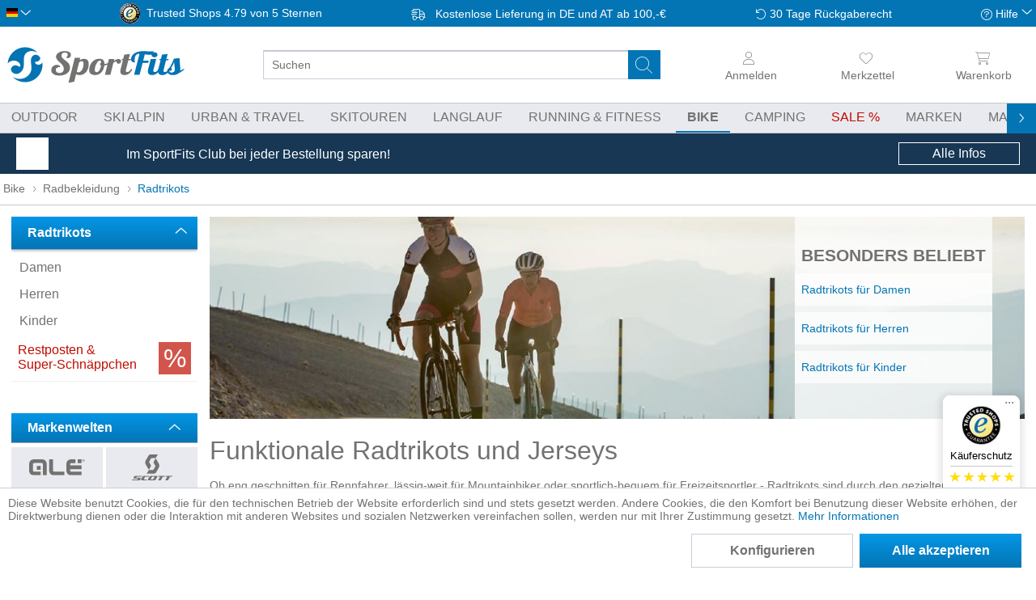

--- FILE ---
content_type: text/html; charset=UTF-8
request_url: https://sportfits.de/radtrikots
body_size: 54284
content:
<!DOCTYPE html>
<html class="no-js" lang="de" itemscope="itemscope" itemtype="https://schema.org/WebPage">
<head>
<meta charset="utf-8">
<meta name="author" content="" />
<meta name="robots" content="index,follow" />
<meta name="revisit-after" content="15 days" />
<meta name="keywords" content="biketrikot, bikeshirt, radtrikot, radshirt, fahrradshirt, trikots, shirt, t-shirt, trikot,  trikot, jersey, fahrradfahren, fahrrad, radtour, radln, radfahren, bike, mtb, velo , günstig, online, kaufen, sportfits" />
<meta name="description" content=" Funktionale Radtrikots und Jerseys online kaufen ✓ Über 100 Marken ✓ Versandkostenfrei ab 100 € ✓ Versand innerhalb 24h " />
<meta property="og:type" content="product.group" />
<meta property="og:site_name" content="SportFits.de" />
<meta property="og:title" content="Funktionale Radtrikots und Jerseys" />
<meta property="og:description" content="Funktionale Radtrikots und Jerseys online kaufen ✓ Über 100 Marken ✓ Versandkostenfrei ab 100 € ✓ Versand innerhalb 24h" />
<meta name="twitter:card" content="product" />
<meta name="twitter:site" content="SportFits.de" />
<meta name="twitter:title" content="Funktionale Radtrikots und Jerseys" />
<meta name="twitter:description" content="Funktionale Radtrikots und Jerseys online kaufen ✓ Über 100 Marken ✓ Versandkostenfrei ab 100 € ✓ Versand innerhalb 24h" />
<meta property="og:image" content="https://static.sportfits.de/media/image/b0/97/94/og-radtrikots.jpg" />
<meta name="twitter:image" content="https://static.sportfits.de/media/image/b0/97/94/og-radtrikots.jpg" />
<meta itemprop="copyrightHolder" content="SportFits.de" />
<meta itemprop="copyrightYear" content="2014" />
<meta itemprop="isFamilyFriendly" content="True" />
<meta itemprop="image" content="https://static.sportfits.de/media/image/5c/58/ba/sportfits-logo-ci-color.png" />
<meta name="viewport" content="width=device-width, initial-scale=1.0, maximum-scale=1.0,user-scalable=0">
<meta name="mobile-web-app-capable" content="yes">
<meta name="apple-mobile-web-app-title" content="SportFits.de">
<meta name="apple-mobile-web-app-capable" content="yes">
<meta name="apple-mobile-web-app-status-bar-style" content="default">
<link rel="alternate" hreflang="de-DE" href="https://sportfits.de/radtrikots" />
<link rel="alternate" hreflang="x-default" href="https://sportfits.eu/bike-jerseys" />
<link rel="alternate" hreflang="de-AT" href="https://sportfits.at/radtrikots" />
<link rel="apple-touch-icon" href="https://static.sportfits.de/media/image/63/eb/48/apple-touch-icon-neu2.png">
<link rel="shortcut icon" href="https://static.sportfits.de/media/image/63/b6/76/faviconeEJ0DFAMblYiW.png">
<meta name="msapplication-navbutton-color" content="#FFFFFF" />
<meta name="application-name" content="SportFits.de" />
<meta name="msapplication-starturl" content="https://sportfits.de/" />
<meta name="msapplication-window" content="width=1024;height=768" />
<meta name="msapplication-TileImage" content="https://static.sportfits.de/media/image/6e/13/b9/windows-kachel-iconsa59ysnhuWvKH.png">
<meta name="msapplication-TileColor" content="#FFFFFF">
<meta name="theme-color" content="#173754" />
<link rel="canonical" href="https://sportfits.de/radtrikots"/>
<title itemprop="name">Funktionale Radtrikots und Jerseys  | SportFits Shop</title>
<style>
.page-wrap,html{overflow-x:hidden}body,ul{margin:0}html{overflow-y:scroll}body{font-family:-apple-system,BlinkMacSystemFont,"Segoe UI",Roboto,Oxygen,Ubuntu,Cantarell,"Fira Sans","Droid Sans","Helvetica Neue",sans-serif;font-size:16px;font-weight:300;color:#727272;text-rendering:optimizeLegibility;-webkit-font-smoothing:antialiased}.page-wrap{position:relative;display:flex;flex-direction:column;flex-wrap:nowrap}.tspo-notification-banner-container{order:1}.header-main{order:3}.navigation-main{order:5}.content-main{order:7}footer{order:9}.block-group>.block-group{clear:none;float:left;margin:0!important}.container{margin:0 auto;width:100%;max-width:1434px}.btn.is--icon-left{padding-left:2.25rem}input[type=search]{padding:.625rem .625rem .5625rem;font:inherit}.select-field{display:inline-block}.select-field select{appearance:none;padding:0 2.5rem 0 .625rem;line-height:2.5rem;width:100%}*{box-sizing:border-box}h1{font-size:2em}img{display:block;max-width:100%;max-height:100%;height:auto}a{color:#0375b4;text-decoration:none}.is--hidden{display:none!important}p{line-height:1.5}ul{padding:0}.content-main--inner{padding:0 8px}.ajax-loader{display:none}.markup-content p{hyphens:auto}#cookie-consent.off-canvas{position:fixed;z-index:8000;background:#fff}.off-canvas.is--left{-webkit-transform:translateX(-100%);transform:translateX(-100%);left:0}@media (min-width:768px){.tspo-notification-banner-container{order:6}}@media (min-width:1025px){.content-main--inner{padding:0 14px}}@media (min-width:1501px){.content--home{margin-top:20px}.content-main--inner{padding:0}}
.off-canvas{display:none}
.menu-bottom{display:none;}.navigation--list{list-style:none}.advanced-menu{display:none}.navigation-main{display:none;background-color:#e9eaef;border-top:1px solid #c8c8c8;border-bottom:1px solid #c8c8c8}.navigation-main .navigation--link{text-transform:uppercase;border-bottom:2px solid transparent}.navigation-main .navigation--link.is--first{padding-left:0}.navigation--link.is-sale span:after{content:" %"}.js--menu-scroller--arrow{position:absolute;top:-20px}@media (min-width:1025px){.navigation-main{position:relative;display:block}.navigation-main .navigation--list{padding:0 .625rem;white-space:nowrap}.navigation-main .navigation--link{padding:.5rem .875rem;display:block;color:#727272}.navigation-main .is--active .navigation--link{font-weight:700}.navigation-main .navigation--entry{display:inline-block}}@media (min-width:1261px){.navigation-main .navigation--list{padding:0}.navigation-main .navigation--link.is--first{padding-left:8px}}
.top-bar{padding:4px 8px;background-color:#0375b4;visibility:hidden;position:fixed}.language--flag{text-indent:100%;overflow:hidden;position:absolute}.top-bar--language .select-field{width:30px}.top-bar--language .language--select{background:0 0;border:none}.top-bar--navigation{height:25px;display:flex;align-items:center;justify-content:space-between}.top-bar--navigation>.navigation--entry{font-size:.875rem;color:#fff}.service--list,.top-bar--navigation>.entry--trusted-shops,.trusted-shops-badge .front{display:none}.entry--service:after,.icon--return:before,.icon--service:before,.icon--truck:before{content:""}.top-bar--navigation .icon--truck:before{width:26px;margin-right:4px;display:inline-block}.top-bar--navigation .icon--return:before,.top-bar--navigation .icon--service:before{width:14px;display:inline-block}.top-bar--navigation .icon--return:before{margin-right:4px}.top-bar--navigation .entry--service:after{width:10px;display:inline-block;position:relative;top:-2px}.trusted-shops-badge{display:flex}.trusted-shops-badge .logo{width:25px;margin-right:8px}@media (min-width:768px){.top-bar{visibility:visible;position:static}}@media (min-width:861px){.top-bar--navigation>.entry--trusted-shops{display:block}}@media (min-width:1025px){.top-bar--navigation>.navigation--entry{font-size:.875rem}}@media (min-width:1151px){.trusted-shops-badge .front{display:inline;padding-right:4px}}
.header--navigation{position:static;max-width:1434px;display:grid;grid-template-columns:repeat(12,1fr);grid-template-rows:50px 44px}.logo-main{grid-column-start:4;grid-column-end:10;grid-row-start:1;padding:8px 8px 2px}.logo-main .logo--shop{width:100%;height:100%;display:flex}.logo--link{height:100%;width:100%;display:flex;justify-content:center}.logo--img.sportfits{background:url(../../themes/Frontend/SportFits/frontend/_public/src/img/logos/sportfits-logo-label-ci-color.svg)}.logo--img{height:100%;width:130px;max-width:240px;background-size:contain!important;background-repeat:no-repeat!important;background-position-y:center!important}.header--navigation .entry--notepad{grid-column-start:11;grid-column-end:12}.header--navigation .navigation--entry{grid-row-start:1;grid-row-end:2;padding:0 4px;display:flex;flex-direction:column;align-items:center;justify-content:center}.header--navigation .cart--link,.header--navigation .entry--link{color:#727272;width:44px;display:flex;flex-direction:column;align-items:center;justify-content:center}.header--navigation .navigation--entry i:not(.icon--close-circle){height:30px;min-width:20px}.header--navigation.entry--account{grid-column-start:2;grid-column-end:3;opacity:0}.header--navigation.entry--account.user-logged-out{opacity:1}.header--navigation .entry--cart{grid-column-start:12;grid-column-end:13}.header-burger-menu{width:44px;grid-column-start:1;grid-row-end:2}.header-search-bar{padding:0 8px;grid-column-start:1;grid-column-end:13}.main-search--form{position:relative;width:100%}.main-search--field{height:36px;width:100%}input[type=search]{border-radius:3px;font-size:.875rem;border:1px solid #cbceda}.main-search--button{border:none;background-color:transparent;position:absolute;height:36px;width:40px;top:0;right:9px}.header--navigation .cart--link span,.header--navigation .entry--link span{font-size:.875rem;line-height:26px;font-weight:300;display:none}.account--dropdown-navigation,.js--menu-scroller--arrow{display:none}.form--ajax-loader{display:none!important}@media (min-width:521px){.header--navigation{grid-template-rows:54px 44px}.logo-main{grid-column-start:2;grid-column-end:6}.header--navigation .cart--link,.header--navigation .entry--link{height:54px;width:14vw}.header--navigation .navigation--entry i:not(.icon--close-circle){height:26px}.header--navigation .navigation--entry{padding:0 8px}.header--navigation .entry--account{grid-column-start:10;grid-column-end:11}.header--navigation .entry--cart{padding-right:0}.logo--link{justify-content:flex-start}.header--navigation .cart--link span,.header--navigation .entry--link span{display:block}}@media (min-width:768px){.header--navigation{grid-template-rows:66px 44px}}@media (min-width:1025px){.header--navigation .navigation--entry,.header-search-bar,.logo-main{grid-row-end:span 2}.header--navigation{grid-template-rows:50px 44px}.logo-main{grid-column-start:1;grid-column-end:4;padding:8px}.logo--img.sportfits{background:url(../../themes/Frontend/SportFits/frontend/_public/src/img/logos/sportfits-logo-ci-color.svg)}.logo-main .logo--link{width:220px}.header-search-bar{grid-column-start:4;grid-column-end:10;grid-row-start:1;padding:0 14px 0 20px;display:flex;flex-direction:column;align-items:center;justify-content:center;flex-wrap:nowrap;height:100%}.logo--img{width:100%}.header--navigation .cart--link,.header--navigation .entry--link{width:10vw}#tspo-product-buy-container .product--header{margin-bottom:0}}@media (min-width:1151px){.header-search-bar{padding-left:40px;padding-right:40px}}@media (min-width:1501px){.logo-main{padding-left:0;grid-column-end:3}.header--navigation .cart--link,.header--navigation .entry--link{width:fit-content}.header--navigation .navigation--entry{align-items:flex-end}}
#trustbadge-minimized-menu-button span,._1ya169y,._l467cz{display:none}._16n0mu3,._1ya169y{font-size:13px;color:#000}._16n0mu3,._1hfrrwa,._vf635q{text-align:center}#minimized-trustbadge{background:#fff;padding:4px 4px 8px;position:fixed;left:8px!important;bottom:8px!important;font-family:sans-serif;width:60px;box-sizing:content-box;border-radius:68px;border:1px solid #fff}#trustbadge-minimized-menu-button{position:absolute}._vf635q{padding-top:3px}._qoy2qn{border-radius:5px;margin:auto}._1ya169y{line-height:15px;margin:5px 0}._l467cz{background:#c8c8c8;margin:auto;width:77px;height:1px}._2hbh9u{padding:5px 0 3px}._wl5h2l{display:flex;justify-content:space-between}._196rbdg{width:12px}._196rbdg svg{transform:scale(.8)}._1hfrrwa{color:#000;line-height:17px;margin:0}._16n0mu3{display:none;line-height:16px;height:16px;margin:1px 0 0}@media (min-width:768px){#minimized-trustbadge{right:20px;bottom:74px!important;left:auto!important;width:93px;border-radius:8px;padding:8px 0}._16n0mu3,._1ya169y,._l467cz{display:block}._wl5h2l{padding:0 8px}._196rbdg svg{transform:scale(1)}}
.tspo-notification-banner-container{color:#fff;display:block;padding:0 8px}.tspo-notification-banner-container .items{height:50px;margin:0 auto;display:flex;align-items:center;justify-content:space-between;max-width:1240px}.tspo-notification-banner-container .image{margin-right:10px;flex-basis:40px}.tspo-notification-banner-container .text{flex-basis:70%;flex-grow:3;font-size:.875rem;line-height:1.1}.tspo-notification-banner-container .button{padding:4px;text-align:center}.tspo-notification-banner-container .button-text{display:none}@media (min-width:768px){.tspo-notification-banner-container .text{flex-grow:unset;font-size:1rem}.tspo-notification-banner-container .button-text{display:block}.tspo-notification-banner-container .button{border:1px solid #fff;flex-basis:150px}}
.content--breadcrumb{float:none}.breadcrumb--list{height:38px;display:flex;align-items:center;flex-wrap:nowrap}.breadcrumb--entry{display:block}.breadcrumb--link{color:#727272;font-size:.875rem;padding:4px;display:block;white-space:nowrap;position:relative;top:-1px}.breadcrumb--separator{list-style:none;min-width:14px}@media (min-width:481px){.breadcrumb--link{font-size:.875rem}}@media (min-width:861px){.content--breadcrumb{border-bottom:1px solid #c8c8c8}}
.category-presentation{position:relative;margin-top:-26px}.hero-unit.category--teaser{padding:20px 0 0;margin-bottom:20px}.category-presentation .header-image{position:relative}.category-presentation .banner{height:120px}.image-styles img{object-fit:cover;width:100%;height:100%}.category-presentation .categories{display:none}.category-presentation h1{font-size:2rem;margin-top:20px;margin-bottom:14px;line-height:1.2}.swiper-container{overflow:hidden}.category-navigation.slider .swiper-wrapper{display:flex}.slider .category-navigation-item{box-shadow:inset 0 0 70px #dcdbe0;display:flex;flex-direction:column;align-items:center;padding:14px}.markup-content .markup.category-navigation.slider .category-navigation-item{min-width:200px;height:184px;margin-right:8px}.category-navigation-item .category-navigation-item-title{text-align:center;margin-top:8px;order:2}.category-navigation-item-image{flex-grow:1;display:flex;align-items:center}.category-navigation-item figure,.category-navigation-item picture{margin:0}.category-navigation-item img{mix-blend-mode:darken;max-height:100px;object-fit:contain}@media (min-width:481px){.category-presentation .banner{height:160px}}@media (min-width:768px){.category-presentation .header-image .banner{height:250px}.category-presentation{margin-top:-14px}}@media (min-width:861px){.hero-unit.category--teaser{padding-top:14px}.category-presentation .header-image .categories{position:absolute;top:0;right:40px;background-color:rgba(255,255,255,.7);height:100%;display:flex;flex-direction:column;justify-content:center}.category-presentation .header-image .categories span{padding:0 8px;font-weight:700;font-size:1.15rem}.category-presentation .header-image .categories a{display:block;background-color:rgba(255,255,255,.7);padding:8px;margin:8px 0;font-weight:400}}@media (min-width:861px) and (min-width:1025px){.category-presentation .header-image .categories span{font-size:1.3rem}}
.action--filter-btn .btn{padding:.125rem .625rem;font-weight:700;border:1px solid #0375b4}.btn.is--small{line-height:1.75rem}h1,h2,h3,h4,h5,h6{font-family:-apple-system,BlinkMacSystemFont,"Segoe UI",Roboto,Oxygen,Ubuntu,Cantarell,"Fira Sans","Droid Sans","Helvetica Neue",sans-serif;font-weight:300;color:#727272}.panel--body{font-size:.875rem;line-height:1.5rem}p{line-height:1.5;margin:0 0 1.25rem}
.sidebar--navigation .navigation--link{color:#727272;padding:8px .625rem;overflow:hidden;text-overflow:ellipsis;display:block;line-height:1.1}.sidebar--categories-navigation .collapse--header{background:linear-gradient(to bottom,#0496e6 0,#0375b4 100%);border-radius:0!important;margin-top:0;line-height:1.3}.sidebar--categories-navigation .collapse--content{top:0;margin-left:0}.collapse--header{padding:.625rem 1.25rem;margin:.625rem 0 0;font-size:1rem;line-height:1rem;display:block;position:relative}.collapse--header.is--active{box-shadow:0 1px 3px 0 rgba(95,114,133,.5);color:#fff;font-weight:700;border-width:0 0 1px;border-style:solid;border-color:#9fa4b9}.collapse--content{padding:.3125rem 0 0}.sidebar--navigation h2+ul{margin-bottom:40px}#tspo-search-and-filter-sale-discount-link{color:#727272;display:flex;padding:8px}#tspo-search-and-filter-sale-discount-link .icon{order:2;height:40px}#tspo-search-and-filter-sale-discount-link .link{color:#c00c00}@media (min-width:1025px){.categories--headline,.sidebar-main .hide-on-larger-screens,.sidebar-main .navigation--smartphone,.sidebar-main .shop-sites--container{display:none}.is--ctl-listing .sidebar-main{display:block}.is--ctl-listing .sidebar-main+.content--wrapper{margin-left:245px}.sidebar-main{width:14.375rem;margin:0;padding-top:14px;float:left}}
#tspo-supplier-filter>.collapse--header{background:linear-gradient(to bottom,#0496e6 0,#0375b4 100%)}#tspo-supplier-filter .collapse--content{display:none}
.product--box,.product--info{position:relative}.product--price-info,.product--title{text-align:center}.listing--content{padding-top:14px;display:flex;flex-direction:column;justify-content:space-between;flex-wrap:nowrap;width:100%}.shopping-world-header{order:1}.shopping-world-read-more{order:3}.listing--wrapper{order:2}.listing{display:grid;grid-gap:14px;grid-template-columns:repeat(2,minmax(0,1fr))}.paging-and-sorting{display:flex;border-top:1px solid #c8c8c8;height:50px;margin-bottom:8px}.panel--paging{width:100%;padding:8px 0}.panel--paging>div{display:flex}.paging--link.is--active{background-image:linear-gradient(to bottom,#0496e6 0,#0375b4 100%);color:#fff;border:0;font-weight:700}.paging--link{height:34px;padding:0 .625rem;margin:0 .0625rem;font-size:.875rem;line-height:2rem;border-radius:3px;font-weight:500;border:1px solid #cbceda;color:#727272}.action--sort{display:flex;align-items:center;width:450px;max-width:45%;font-size:.875rem}.product--box .product-size-variants,.sort--label{display:none}.sort--label{font-weight:700;margin-right:8px}.select-field{width:100%}.select-field select{color:inherit;font:inherit;line-height:2.5rem;border-radius:3px;background-color:#fff;border:1px solid #cbceda}.has--no-variants,.has--variants{height:100%}.box--content{height:100%;border-bottom:1px solid #e9eaef}.product--info{height:100%;display:flex;flex-direction:column;align-items:center;justify-content:space-between}.product--image{height:160px;width:100%;display:flex;align-items:center;justify-content:center}.product--image img{max-height:160px}.image--media img{width:auto}.product--variants--info--wrapper{height:46px;background-color:#fff;width:88%!important;margin-top:8px}.image-slider--container{overflow:hidden}.image-slider--slide{display:flex;justify-content:center;font-size:0;height:40px}.image-slider--item{display:inline-block}.tspo-product--variant-wrapper{width:40px;flex-shrink:0}.product--variant--imagebox img{height:100%;width:auto;object-fit:contain;max-height:40px;margin:0 auto}.product--variant--imagebox{height:100%!important;width:100%!important;padding:4px}.product-data{margin-top:8px}.product--title{line-height:1.2}.product--supplier{font-size:.875rem;padding-bottom:4px}.product--name{padding-bottom:4px;color:#727272}.price--default{display:block;font-size:1.3rem;font-weight:700;color:#0375b4}.price--discount{font-size:.875rem;text-decoration:line-through}@media (min-width:481px){.action--sort{font-size:1rem}.sort--label{display:block}}@media (min-width:768px){.listing .product--box .product--info .product--image{height:250px}.listing .product--box .product--info .product--image img{max-height:210px}.listing .product--box .box--content:before,.product-slider .product--box .box--content:before{border:1px solid #e9eaef;content:"";background-color:#fff;position:absolute;left:0;top:0;width:100%;height:100%}}@media (min-width:1025px){.listing{grid-template-columns:repeat(4,minmax(0,1fr))}}
.action--filter-btn{margin-bottom:8px}.action--filter-btn .filter--trigger{padding-left:34px;background-color:#0375b4;border-color:#0375b4;color:#fff;display:flex}.filter-panel{order:100;width:100%;margin-left:0;margin-bottom:0;border-radius:3px;position:relative;border:1px solid #cbceda}.filter--facet-container{padding:.625rem 0 0}.filter-grid{padding:8px}.facet--manufacturer{order:1}.facet--tspo_search_and_filter_available_size{order:2}.facet--tspo_search_and_filter_primary_color{order:3}.facet--tspo_search_and_filter_secondary_color{order:4}.facet--tspo_search_and_filter_price{order:5}.facet--geschlecht{order:6}.facet--tspo_search_and_filter_discount{order:7}.filter-panel--title{font-size:.875rem;line-height:28px;margin-bottom:8px;padding:0 1.875rem 0 .625rem;display:block}.filter-panel--flyout{height:2.375rem;overflow:hidden}.active-filters-label{display:none}@media (min-width:861px){.filter--facet-container{padding-bottom:0}.filter--active-container{padding:8px 0 8px 8px!important}}@media (min-width:768px){.action--filter-options{display:block}.listing--wrapper .action--filter-options .filter--close-btn{display:none}}@media (min-width:1025px){.action--filter-btn{display:none}.filter--facet-container{display:block!important}.filter-grid{margin-bottom:8px;display:grid;grid-gap:8px;grid-template-columns:repeat(4,minmax(0,1fr))}.filter-panel{height:30px}}@media (min-width:1151px){.filter-grid{grid-template-columns:repeat(5,minmax(0,1fr))}}@media (min-width:1501px){.filter-grid{grid-template-columns:repeat(6,minmax(0,1fr))}}
.vendor--info{margin-top:20px}.tspo-supplier-presentation .banner-height{height:120px}@media (min-width:768px){.tspo-supplier-presentation .banner-height{height:280px}}.category-presentation .header-image .logo{position:absolute;display:flex;align-items:center;justify-content:center;top:0;left:0}@media (min-width:1501px){.is--ctl-listing.is--act-manufacturer .sidebar-main+.content--wrapper,.is--ctl-tspobrands .sidebar-main+.content--wrapper{margin-left:40px;margin-right:40px}}
</style>
<link rel = "preload" href="/web/cache/1769696167_d231d0895eb2f3b40d3eee2a27a29f62.css" type="text/css" as="style" onload="this.onload = null; this.rel = 'stylesheet' ; "/>
<script>
dataLayer = window.dataLayer || [];
// Clear the previous ecommerce object
dataLayer.push({ ecommerce: null });
// Push regular datalayer
dataLayer.push ({"pageTitle":"Radtrikots | Radbekleidung | Bike | SportFits.de","pageCategory":"Listing","pageSubCategory":"","pageCategoryID":187,"productCategoryPath":"Bike\/Radbekleidung\/Radtrikots","pageSubCategoryID":"","pageCountryCode":"de_DE","pageLanguageCode":"de","pageVersion":1,"pageTestVariation":"1","pageValue":1,"pageAttributes":"1","productID":"","productStyleID":"","productEAN":"","productName":"","productPrice":"","productCategory":"Radtrikots","productCurrency":"","productColor":"","productRealColor":""});
// Push new GA4 tags
dataLayer.push({"event":"view_item_list","ecommerce":{"item_list_name":"Category","item_list_id":"Radtrikots","items":[{"item_name":"Corefusion Ride Jersey LS Men","item_id":"44-CF-B106W25M-G610-L","item_brand":"X-Bionic","price":229.9,"index":0,"quantity":1,"item_list_name":"Category","item_list_id":"Radtrikots"},{"item_name":"M's Thermal Lite LS Jersey","item_id":"1119-PC523361002MED1","item_brand":"POC","price":146.55,"index":1,"quantity":1,"item_list_name":"Category","item_list_id":"Radtrikots"},{"item_name":"P-white Marble W Gravel","item_id":"1990-121616-999-40","item_brand":"Protective","price":141.65,"index":2,"quantity":1,"item_list_name":"Category","item_list_id":"Radtrikots"},{"item_name":"Mirror","item_id":"653-L25060838-03","item_brand":"Al\u00e9","price":192.95,"index":3,"quantity":1,"item_list_name":"Category","item_list_id":"Radtrikots"},{"item_name":"M's Thermal Lite Jersey","item_id":"1119-PC523261831MED1","item_brand":"POC","price":138.55,"index":4,"quantity":1,"item_list_name":"Category","item_list_id":"Radtrikots"},{"item_name":"P-rush Rider W Gravel","item_id":"1990-123618-681-44","item_brand":"Protective","price":129.95,"index":5,"quantity":1,"item_list_name":"Category","item_list_id":"Radtrikots"},{"item_name":"P-rush Rider Gravel","item_id":"1990-113623-940-XL","item_brand":"Protective","price":129.95,"index":6,"quantity":1,"item_list_name":"Category","item_list_id":"Radtrikots"},{"item_name":"Bike Jersey Vntr Amp Long Sleeve Men","item_id":"587-47232-5015-900-S","item_brand":"ION","price":129.55,"index":7,"quantity":1,"item_list_name":"Category","item_list_id":"Radtrikots"},{"item_name":"Bike Jersey Vntr Amp Long Sleeve Women","item_id":"587-47233-5027-603-M","item_brand":"ION","price":44.45,"index":8,"quantity":1,"item_list_name":"Category","item_list_id":"Radtrikots"},{"item_name":"Bike Jersey Vntr Amp Short Sleeve Women","item_id":"587-47233-5028-604-M","item_brand":"ION","price":115.35,"index":9,"quantity":1,"item_list_name":"Category","item_list_id":"Radtrikots"},{"item_name":"P-jamerson MTB","item_id":"1990-113622-840-L","item_brand":"Protective","price":109.95,"index":10,"quantity":1,"item_list_name":"Category","item_list_id":"Radtrikots"},{"item_name":"Atmosfera","item_id":"653-L25054547-05","item_brand":"Al\u00e9","price":89.95,"index":11,"quantity":1,"item_list_name":"Category","item_list_id":"Radtrikots"},{"item_name":"Pro SL Long Sleeve Jersey II","item_id":"655-RE3177-fossil-S","item_brand":"Endura","price":108.05,"index":12,"quantity":1,"item_list_name":"Category","item_list_id":"Radtrikots"},{"item_name":"Diversion Merino Bike Jersey Short Sleeve","item_id":"562-100736-1171-892-L","item_brand":"Mons Royale","price":66.95,"index":13,"quantity":1,"item_list_name":"Category","item_list_id":"Radtrikots"},{"item_name":"Adventure Jersey Fleece M","item_id":"589-3001226M10371XXL","item_brand":"Gonso","price":42.55,"index":14,"quantity":1,"item_list_name":"Category","item_list_id":"Radtrikots"},{"item_name":"Adventure Shirt M","item_id":"589-3005452M200225XL","item_brand":"Gonso","price":81.65,"index":15,"quantity":1,"item_list_name":"Category","item_list_id":"Radtrikots"},{"item_name":"Individualliga Graphic Jersey jr","item_id":"652-659925-10-164","item_brand":"Puma","price":22.95,"index":16,"quantity":1,"item_list_name":"Category","item_list_id":"Radtrikots"},{"item_name":"Ksyrium Thermo Jersey W","item_id":"615-T00037152","item_brand":"Mavic","price":126.75,"index":17,"quantity":1,"item_list_name":"Category","item_list_id":"Radtrikots"},{"item_name":"Ksyrium Thermo Jersey M","item_id":"615-T00035956","item_brand":"Mavic","price":126.75,"index":18,"quantity":1,"item_list_name":"Category","item_list_id":"Radtrikots"},{"item_name":"P-clay LS Gravel","item_id":"1990-113624-101-M","item_brand":"Protective","price":127.85,"index":19,"quantity":1,"item_list_name":"Category","item_list_id":"Radtrikots"},{"item_name":"Race Special","item_id":"653-L22166460-02","item_brand":"Al\u00e9","price":142.45,"index":20,"quantity":1,"item_list_name":"Category","item_list_id":"Radtrikots"},{"item_name":"AmiataM. 1\/2","item_id":"11-35169-1-8755-XL","item_brand":"Maloja","price":118.65,"index":21,"quantity":1,"item_list_name":"Category","item_list_id":"Radtrikots"},{"item_name":"FurglerM.","item_id":"11-35261-1-8597-S","item_brand":"Maloja","price":123.35,"index":22,"quantity":1,"item_list_name":"Category","item_list_id":"Radtrikots"},{"item_name":"Aksium Thermo Jersey M","item_id":"615-T00035560","item_brand":"Mavic","price":103.15,"index":23,"quantity":1,"item_list_name":"Category","item_list_id":"Radtrikots"},{"item_name":"Aksium Thermo Jersey W","item_id":"615-T00036858","item_brand":"Mavic","price":103.15,"index":24,"quantity":1,"item_list_name":"Category","item_list_id":"Radtrikots"},{"item_name":"VanilM. 1\/1","item_id":"11-35154-1-0817-XL","item_brand":"Maloja","price":109.15,"index":25,"quantity":1,"item_list_name":"Category","item_list_id":"Radtrikots"},{"item_name":"BishornM.","item_id":"11-35260-1-8585-S","item_brand":"Maloja","price":109.15,"index":26,"quantity":1,"item_list_name":"Category","item_list_id":"Radtrikots"},{"item_name":"SchoberM. 1\/2 Breeze","item_id":"11-35242-1-8673-XS","item_brand":"Maloja","price":109.15,"index":27,"quantity":1,"item_list_name":"Category","item_list_id":"Radtrikots"},{"item_name":"RigiM. 1\/1","item_id":"11-35165-1-8581-XS","item_brand":"Maloja","price":104.35,"index":28,"quantity":1,"item_list_name":"Category","item_list_id":"Radtrikots"},{"item_name":"Singletrack Durajak","item_id":"655-E9138GC3","item_brand":"Endura","price":90.15,"index":29,"quantity":1,"item_list_name":"Category","item_list_id":"Radtrikots"},{"item_name":"CornoM.","item_id":"11-35258-1-8728-XS","item_brand":"Maloja","price":99.65,"index":30,"quantity":1,"item_list_name":"Category","item_list_id":"Radtrikots"},{"item_name":"AnteroM. All Mountain","item_id":"11-35239-1-8675-L","item_brand":"Maloja","price":99.65,"index":31,"quantity":1,"item_list_name":"Category","item_list_id":"Radtrikots"},{"item_name":"Zolfo DRY Full Zip T-shirt","item_id":"633-MTAI20X-JS303-90-S","item_brand":"Montura","price":93.95,"index":32,"quantity":1,"item_list_name":"Category","item_list_id":"Radtrikots"},{"item_name":"Race 2.0","item_id":"653-L22138461-03","item_brand":"Al\u00e9","price":123.45,"index":33,"quantity":1,"item_list_name":"Category","item_list_id":"Radtrikots"},{"item_name":"Deemax Enduro Pro LS Jersey M","item_id":"615-T00047856","item_brand":"Mavic","price":80.25,"index":34,"quantity":1,"item_list_name":"Category","item_list_id":"Radtrikots"}]}});
// Push Remarketing tags
var google_tag_params = {ecomm_pagetype:"category",ecomm_pcat:["Radtrikots"],ecomm_prodid:["44-CF-B106W25M-G610-L","1119-PC523361002MED1","1990-121616-999-40","653-L25060838-03","1119-PC523261831MED1","1990-123618-681-44","1990-113623-940-XL","587-47232-5015-900-S","587-47233-5027-603-M","587-47233-5028-604-M","1990-113622-840-L","653-L25054547-05","655-RE3177-fossil-S","562-100736-1171-892-L","589-3001226M10371XXL","589-3005452M200225XL","652-659925-10-164","615-T00037152","615-T00035956","1990-113624-101-M","653-L22166460-02","11-35169-1-8755-XL","11-35261-1-8597-S","615-T00035560","615-T00036858","11-35154-1-0817-XL","11-35260-1-8585-S","11-35242-1-8673-XS","11-35165-1-8581-XS","655-E9138GC3","11-35258-1-8728-XS","11-35239-1-8675-L","633-MTAI20X-JS303-90-S","653-L22138461-03","615-T00047856"],ecomm_pname:"",ecomm_pvalue:"",ecomm_totalvalue:""}
dataLayer.push ({
'event':'remarketingTriggered',
'google_tag_params': window.google_tag_params
});
</script>
<script>(function(w,d,s,l,i){w[l]=w[l]||[];w[l].push({'gtm.start':
new Date().getTime(),event:'gtm.js'});var f=d.getElementsByTagName(s)[0],
j=d.createElement(s),dl=l!='dataLayer'?'&l='+l:'';j.async=true;j.src=
'https://www.googletagmanager.com/gtm.js?id='+i+dl;f.parentNode.insertBefore(j,f);
})(window,document,'script','dataLayer','GTM-T52VFPC');</script>
</head>
<div class="adzone-data" data-display_full_width_ad_main_page ="" data-display_full_width_ad_listing_page ="1" data-display_list_ad_listing_page ="1" data-full_width_ad_main_page_zone_id ="289" data-full_width_ad_listing_page_zone_id ="288" data-list_ad_listing_page_zone_id ="290" ></div>
<body class="is--ctl-listing is--act-index" >
<noscript>
<iframe src="https://www.googletagmanager.com/ns.html?id=GTM-T52VFPC" height="0" width="0" style="display:none;visibility:hidden">
</iframe>
</noscript>
<div data-paypalUnifiedMetaDataContainer="true" data-paypalUnifiedRestoreOrderNumberUrl="https://sportfits.de/widgets/PaypalUnifiedOrderNumber/restoreOrderNumber" class="is--hidden">
</div>
<div class="vai-collector-form">
<input type="hidden" name="visionaiOrderid" value=""/>
</div>
<div class="page-wrap">
<noscript class="noscript-main">
<div class="alert is--warning">
<div class="alert--icon">
<i class="icon--element icon--warning"></i>
</div>
<div class="alert--content">
Um SportFits.de in vollem Umfang nutzen zu k&ouml;nnen, empfehlen wir Ihnen Javascript in Ihrem Browser zu aktiveren.
</div>
</div>
</noscript>
<header class="header-main">
<div class="top-bar">
<div class="container block-group">
<nav class="top-bar--navigation block" role="menubar"><div class="top-bar--language navigation--entry"><form method="post" class="language--form"><div class="field--select"><div class="language--flag de_DE">Deutsch</div><div class="select-field"><select name="__shop" class="language--select" data-auto-submit="true"><option value="1" selected="selected">German</option><option value="3" >English</option><option value="4" >Österreich</option></select></div><input type="hidden" name="__redirect" value="1"></div></form></div><div class="navigation--entry entry--trusted-shops"><a href="https://www.trustedshops.de/bewertung/info_X0135EE4D9969BB8A9AF8BC8B352519B5.html" rel="nofollow noopener" target="_blank"><div class="trusted-shops-badge"><div class="logo"></div><div class="rating"><span class="front">Trusted Shops</span><span id="JS_trustedshopsback" class="back">4.79 von 5 Sternen</span></div></div></a></div><a href="https://sportfits.de/versand-und-zahlungsbedingungen"title="Versandinformationen" class="navigation--entry entry--delivery"><span class="icon--truck">Kostenlose Lieferung in DE und AT ab 100,-&euro;</span></a><a href="https://sportfits.de/ruecksendungen"title="Informationen zu Rücksendungen"class="navigation--entry entry--tel-support"><span class="icon--return">30 Tage Rückgaberecht</span></a><div class="navigation--entry entry--compare is--hidden" role="menuitem" aria-haspopup="true" data-drop-down-menu="true"></div><div class="navigation--entry entry--service has--drop-down" role="menuitem" aria-haspopup="true" data-drop-down-menu="true"><i class="icon--service"></i> Hilfe    <ul class="service--list is--rounded" role="menu"><li class="service--entry" role="menuitem"><a class="service--link" href="https://sportfits.de/nachhaltigkeit" title="Nachhaltigkeit" >Nachhaltigkeit</a></li><li class="service--entry" role="menuitem"><a class="service--link" href="https://sportfits.de/ueber-uns" title="Über uns" >Über uns</a></li><li class="service--entry" role="menuitem"><a class="service--link" href="https://sportfits.de/haeufig-gestellte-fragen-faq" title="Häufig gestellte Fragen (FAQ)" >Häufig gestellte Fragen (FAQ)</a></li><li class="service--entry" role="menuitem"><a class="service--link" href="https://sportfits.de/ruecksendungen" title="Rücksendungen" >Rücksendungen</a></li><li class="service--entry" role="menuitem"><a class="service--link" href="https://sportfits.de/ruecksendekosten" title="Rücksendekosten" >Rücksendekosten</a></li><li class="service--entry" role="menuitem"><a class="service--link" href="https://sportfits.de/versand-und-zahlungsbedingungen" title="Versand und Zahlungsbedingungen" >Versand und Zahlungsbedingungen</a></li><li class="service--entry" role="menuitem"><a class="service--link" href="https://sportfits.de/widerrufsbelehrung" title="Widerrufsbelehrung" >Widerrufsbelehrung</a></li><li class="service--entry" role="menuitem"><a class="service--link" href="https://sportfits.de/datenschutzerklaerung" title="Datenschutzerklärung" >Datenschutzerklärung</a></li><li class="service--entry" role="menuitem"><a class="service--link" href="https://sportfits.de/kontakt" title="Kontakt" target="_self">Kontakt</a></li><li class="service--entry" role="menuitem"><a class="service--link" href="https://sportfits.de/agb" title="AGB" >AGB</a></li><li class="service--entry" role="menuitem"><a class="service--link" href="https://sportfits.de/impressum" title="Impressum" >Impressum</a></li></ul>
</div></nav>
</div>
</div>
<div class="container header--navigation">
<div class="logo-main block-group" role="banner">
<div class="logo--shop block"><a class="logo--link"href="https://sportfits.de/"title="SportFits.de - zur Startseite wechseln"><div class="logo--img sportfits"></div></a></div>
</div>
<nav class="shop--navigation block-group header-icon-nav JS_accountSection" data-fetchurl="/widgets/checkout/info"></nav>     <div class="navigation--entry entry--notepad" role="menuitem">
<a href="https://sportfits.de/note" title="Merkzettel" aria-label="Merkzettel" class="btn entry--link notepad--link JS_showSkeleton">
<i class="icon--heart">
<span class="badge notes--quantity JS_notesQuantity"></span>
</i>
<span class="account--display">
Merkzettel
</span>
</a>
</div>
<div class="navigation--entry entry--account with-quicklogin  with-slt" aria-label="Anmelden">
<a href="https://sportfits.de/account" title="Mein Konto" class="JS_showSkeleton btn entry--link account--link">
<i class="icon--account"></i>
<span class="account--display JS_accountLabel">Anmelden</span>
</a>
<div class="account--dropdown-navigation user-logged-out">
<div class="navigation--smartphone">
<div class="entry--close-off-canvas">
<a href="#close-account-menu" class="account--close-off-canvas" title="Menü schließen">
Menü schließen <i class="icon--close-circle"></i>
</a>
</div>
</div>
<div class="account--menu tspo-quick-login is--rounded is--personalized"><a href="javascript:void(0);" class="icon--cross JS_closeQuickLogin"></a><div class="login-container"><span class="navigation--headline">Login</span><form name="sLogin" method="post" action="https://sportfits.de/account/login/sTarget/tspo_quick_login/sTargetAction/index"><input name="sTarget" type="hidden" value="tspo_quick_login" /><div class="form-input-with-validation JS_formInputContainer  register--login-email "><label for="register--login-email" class="tspo-advanced-form-field__label">Deine E-Mail-Adresse<span class="error-message JS_errorMessage"></span></label><input id="register--login-email"name="email"class=" tspo-advanced-form-field__input   "autocomplete="email"type="email"value=""></div>
<div class="form-input-with-validation JS_formInputContainer  register--login-password "><label for="register--login-password" class="tspo-advanced-form-field__label">Dein Passwort<span class="error-message JS_errorMessage"></span></label><input id="register--login-password"name="password"class="JS_loginPassword tspo-advanced-form-field__input   "autocomplete="current-password"type="password"value=""><div class="JS_showPlainPassword plain-password-toggle icon--show-password"></div></div>
<div class="register--login-action"><button type="submit" class="register--login-btn btn is--primary is--large is--icon-right loading-button" name="Submit">Einloggen <i class="icon--arrow-right"></i></button></div><div class="register--login-lostpassword"><a href="https://sportfits.de/account/password" title="">Passwort vergessen?</a></div></form></div><div class="new-customer-container"><span class="navigation--headline">Du bist neu hier?</span><p class="new-customer-text">Du hast noch kein SportFits Benutzerkonto? Dann registriere dich jetzt, spare ab der ersten Bestellung und nutze viele Vorteile wie Pakettracking, Bestellstatus und einfaches Anlegen von Retouren.</p><a href="https://sportfits.de/register#new-customer" class="accoumt-menu--new-btn btn is--large is--primary is--icon-right loading-button">Registrieren <i class="icon--arrow-right"></i></a></div>
</div>
</div>
</div>
<div class="navigation--entry entry--cart" role="menuitem" aria-label="Warenkorb">
<a class="btn cart--link" href="https://sportfits.de/checkout/cart" title="Warenkorb">
<i class="icon--basket">
<span class="badge is--primary is--minimal cart--quantity JS_cartQuantity"></span>
</i>
<span class="cart--display">
Warenkorb
</span>
</a>
<div class="ajax-loader">&nbsp;</div>
</div>
<nav class="header-burger-menu"><a class="entry--link entry--trigger btn is--icon-left"href="#offcanvas--left"data-offcanvas="true"data-offCanvasSelector=".sidebar-main"><i class="icon--menu"></i></a></nav>
<div class="header-search-bar"role="search"data-search="true"aria-haspopup="true">
<form action="/search" method="get" class="main-search--form">
<div class="clear-search icon--close JS_clearSearch"></div><div class="end-search icon--back JS_endSearch"></div>
<input type="search" name="sSearch" aria-label="Suchen" class="main-search--field" autocomplete="off" autocapitalize="off" placeholder="Suchen" maxlength="60" />
<button type="submit" class="main-search--button" aria-label="Suchen">
<i class="icon--search"></i>
</button>
<div class="form--ajax-loader">&nbsp;</div>
</form>
<div class="loader-line JS_loadingLine"></div>
<div class="main-search--results"></div>
</div>
<div class="container--ajax-cart" data-collapse-cart="true" data-displayMode="offcanvas"></div>
</div>
</header>
<nav class="navigation-main">
<div class="container" data-menu-scroller="true" data-listSelector=".navigation--list.container" data-viewPortSelector=".navigation--list-wrapper">
<div class="navigation--list-wrapper">
<ul class="navigation--list container" role="menubar" itemscope="itemscope" itemtype="https://schema.org/SiteNavigationElement">
<li class="navigation--entry" role="menuitem"><a class="navigation--link" href="https://sportfits.de/outdoor" title="Outdoor" aria-label="Outdoor" itemprop="url"><span itemprop="name">Outdoor</span></a>
</li>
<li class="navigation--entry" role="menuitem"><a class="navigation--link" href="https://sportfits.de/ski-alpin" title="Ski Alpin" aria-label="Ski Alpin" itemprop="url"><span itemprop="name">Ski Alpin</span></a>
</li>
<li class="navigation--entry" role="menuitem"><a class="navigation--link" href="https://sportfits.de/urban-travel" title="Urban & Travel" aria-label="Urban & Travel" itemprop="url"><span itemprop="name">Urban & Travel</span></a>
</li>
<li class="navigation--entry" role="menuitem"><a class="navigation--link" href="https://sportfits.de/skitouren" title="Skitouren" aria-label="Skitouren" itemprop="url"><span itemprop="name">Skitouren</span></a>
</li>
<li class="navigation--entry" role="menuitem"><a class="navigation--link" href="https://sportfits.de/langlauf" title="Langlauf" aria-label="Langlauf" itemprop="url"><span itemprop="name">Langlauf</span></a>
</li>
<li class="navigation--entry" role="menuitem"><a class="navigation--link" href="https://sportfits.de/running-fitness" title="Running & Fitness" aria-label="Running & Fitness" itemprop="url"><span itemprop="name">Running & Fitness</span></a>
</li>
<li class="navigation--entry is--active" role="menuitem"><a class="navigation--link is--active" href="https://sportfits.de/bike" title="Bike" aria-label="Bike" itemprop="url"><span itemprop="name">Bike</span></a>
</li>
<li class="navigation--entry" role="menuitem"><a class="navigation--link" href="https://sportfits.de/camping" title="Camping" aria-label="Camping" itemprop="url"><span itemprop="name">Camping</span></a>
</li>
<li class="navigation--entry" role="menuitem"><a class="navigation--link is-sale" href="/sale?p=1&minDiscount=50&o=15" title="Sale" aria-label="Sale" itemprop="url"><span itemprop="name">Sale</span></a>
</li>
<li class="navigation--entry" role="menuitem"><a class="navigation--link" href="https://sportfits.de/marken/" title="Marken" aria-label="Marken" itemprop="url"><span itemprop="name">Marken</span></a>
</li>
<li class="navigation--entry" role="menuitem"><a class="navigation--link" href="https://sportfits.de/magazin" title="Magazin" aria-label="Magazin" itemprop="url"><span itemprop="name">Magazin</span></a>
</li>
</ul>
</div>
<div class="advanced-menu" data-advanced-menu="true" data-hoverDelay="250"><div class="menu--container"><div class="button-container"><a href="https://sportfits.de/outdoor" class="button--category" aria-label="Zur Kategorie Outdoor" title="Zur Kategorie Outdoor"><i class="icon--arrow-right"></i>Zur Kategorie Outdoor</a>
<span class="button--close"><i class="icon--cross"></i></span>
</div>
<div class="content--wrapper has--content has--teaser">
<div class="category-id-8"><ul class="menu--list menu--level-0 columns--2" style="width: 50%;"><li class="menu--list-item item--level-0" style="width: 100%"><a href="https://sportfits.de/outdoor-bekleidung" class="menu--list-item-link" aria-label="Bekleidung" title="Bekleidung">Bekleidung</a><ul class="menu--list menu--level-1 columns--2"><li class="menu--list-item item--level-1"><a href="https://sportfits.de/jacken" class="menu--list-item-link" aria-label="Jacken" title="Jacken">Jacken</a></li><li class="menu--list-item item--level-1"><a href="https://sportfits.de/outdoor-westen" class="menu--list-item-link" aria-label="Westen" title="Westen">Westen</a></li><li class="menu--list-item item--level-1"><a href="https://sportfits.de/outdoorhosen-wanderhosen" class="menu--list-item-link" aria-label="Outdoor- &amp; Wanderhosen" title="Outdoor- &amp; Wanderhosen">Outdoor- & Wanderhosen</a></li><li class="menu--list-item item--level-1"><a href="https://sportfits.de/shorts-capri-hosen" class="menu--list-item-link" aria-label="Shorts &amp; 3/4-Hosen" title="Shorts &amp; 3/4-Hosen">Shorts & 3/4-Hosen</a></li><li class="menu--list-item item--level-1"><a href="https://sportfits.de/outdoor-tshirts" class="menu--list-item-link" aria-label="T-Shirts" title="T-Shirts">T-Shirts</a></li><li class="menu--list-item item--level-1"><a href="https://sportfits.de/fleecejacken" class="menu--list-item-link" aria-label="Fleecejacken &amp; Midlayer" title="Fleecejacken &amp; Midlayer">Fleecejacken & Midlayer</a></li><li class="menu--list-item item--level-1"><a href="https://sportfits.de/outdoor-tanktops" class="menu--list-item-link" aria-label="Tanktops" title="Tanktops">Tanktops</a></li><li class="menu--list-item item--level-1"><a href="https://sportfits.de/outdoor-hemden-blusen" class="menu--list-item-link" aria-label="Hemden &amp; Blusen" title="Hemden &amp; Blusen">Hemden & Blusen</a></li><li class="menu--list-item item--level-1"><a href="https://sportfits.de/outdoor-hoodies" class="menu--list-item-link" aria-label="Pullover &amp; Hoodies" title="Pullover &amp; Hoodies">Pullover & Hoodies</a></li><li class="menu--list-item item--level-1"><a href="https://sportfits.de/outdoor-polo-shirts" class="menu--list-item-link" aria-label="Polo Shirts" title="Polo Shirts">Polo Shirts</a></li><li class="menu--list-item item--level-1"><a href="https://sportfits.de/outdoor-longsleeves" class="menu--list-item-link" aria-label="Longsleeves" title="Longsleeves">Longsleeves</a></li><li class="menu--list-item item--level-1"><a href="https://sportfits.de/outdoor-kleider-roecke" class="menu--list-item-link" aria-label="Kleider &amp; Röcke" title="Kleider &amp; Röcke">Kleider & Röcke</a></li><li class="menu--list-item item--level-1"><a href="https://sportfits.de/overalls-matschanzuege" class="menu--list-item-link" aria-label="Overalls &amp; Matschanzüge" title="Overalls &amp; Matschanzüge">Overalls & Matschanzüge</a></li><li class="menu--list-item item--level-1"><a href="https://sportfits.de/wandersocken" class="menu--list-item-link" aria-label="Wandersocken" title="Wandersocken">Wandersocken</a></li><li class="menu--list-item item--level-1"><a href="https://sportfits.de/funktionswaesche" class="menu--list-item-link" aria-label="Funktionswäsche" title="Funktionswäsche">Funktionswäsche</a></li><li class="menu--list-item item--level-1"><a href="https://sportfits.de/bademode" class="menu--list-item-link" aria-label="Bademode" title="Bademode">Bademode</a></li><li class="menu--list-item item--level-1"><a href="https://sportfits.de/muetzen-stirnbaender" class="menu--list-item-link" aria-label="Mützen &amp; Stirnbänder" title="Mützen &amp; Stirnbänder">Mützen & Stirnbänder</a></li><li class="menu--list-item item--level-1"><a href="https://sportfits.de/outdoor-handschuhe" class="menu--list-item-link" aria-label="Handschuhe" title="Handschuhe">Handschuhe</a></li><li class="menu--list-item item--level-1"><a href="https://sportfits.de/caps-huete" class="menu--list-item-link" aria-label="Caps &amp; Hüte" title="Caps &amp; Hüte">Caps & Hüte</a></li><li class="menu--list-item item--level-1"><a href="https://sportfits.de/halstuecher-schals-sturmhauben" class="menu--list-item-link" aria-label="Halstücher, Schals &amp; Sturmhauben" title="Halstücher, Schals &amp; Sturmhauben">Halstücher, Schals & Sturmhauben</a></li><li class="menu--list-item item--level-1"><a href="https://sportfits.de/armlinge-beinlinge" class="menu--list-item-link" aria-label="Armlinge &amp; Beinlinge" title="Armlinge &amp; Beinlinge">Armlinge & Beinlinge</a></li><li class="menu--list-item item--level-1"><a href="https://sportfits.de/outdoor-bekleidung-accessoires" class="menu--list-item-link" aria-label="Accessoires" title="Accessoires">Accessoires</a></li><li class="menu--list-item item--level-1"><a href="https://sportfits.de/outdoor-textilpflege-impraegnierung-reinigung" class="menu--list-item-link" aria-label="Textilpflege, Imprägnierung &amp; Reinigung" title="Textilpflege, Imprägnierung &amp; Reinigung">Textilpflege, Imprägnierung & Reinigung</a></li>
</ul>
</li><li class="menu--list-item item--level-0" style="width: 100%"><a href="https://sportfits.de/wanderschuhe-outdoorschuhe" class="menu--list-item-link" aria-label="Schuhe" title="Schuhe">Schuhe</a><ul class="menu--list menu--level-1 columns--2"><li class="menu--list-item item--level-1"><a href="https://sportfits.de/wanderschuhe" class="menu--list-item-link" aria-label="Wanderschuhe" title="Wanderschuhe">Wanderschuhe</a></li><li class="menu--list-item item--level-1"><a href="https://sportfits.de/freizeitschuhe-sneaker" class="menu--list-item-link" aria-label="Freizeitschuhe &amp; Sneaker" title="Freizeitschuhe &amp; Sneaker">Freizeitschuhe & Sneaker</a></li><li class="menu--list-item item--level-1"><a href="https://sportfits.de/mountaineering-schuhe" class="menu--list-item-link" aria-label="Mountaineering Schuhe" title="Mountaineering Schuhe">Mountaineering Schuhe</a></li><li class="menu--list-item item--level-1"><a href="https://sportfits.de/outdoor/schuhe/expeditionsschuhe" class="menu--list-item-link" aria-label="Expeditionsschuhe" title="Expeditionsschuhe">Expeditionsschuhe</a></li><li class="menu--list-item item--level-1"><a href="https://sportfits.de/approachschuhe-klettersteigschuhe" class="menu--list-item-link" aria-label="Zustiegsschuhe &amp; Klettersteigschuhe" title="Zustiegsschuhe &amp; Klettersteigschuhe">Zustiegsschuhe & Klettersteigschuhe</a></li><li class="menu--list-item item--level-1"><a href="https://sportfits.de/halbschuhe" class="menu--list-item-link" aria-label="Halbschuhe" title="Halbschuhe">Halbschuhe</a></li><li class="menu--list-item item--level-1"><a href="https://sportfits.de/stiefel" class="menu--list-item-link" aria-label="Stiefel" title="Stiefel">Stiefel</a></li><li class="menu--list-item item--level-1"><a href="https://sportfits.de/multisport-speed-hiking-schuhe" class="menu--list-item-link" aria-label="Multisport &amp; Speed Hiking Schuhe" title="Multisport &amp; Speed Hiking Schuhe">Multisport & Speed Hiking Schuhe</a></li><li class="menu--list-item item--level-1"><a href="https://sportfits.de/schuhe-kletterschuhe" class="menu--list-item-link" aria-label="Kletterschuhe" title="Kletterschuhe">Kletterschuhe</a></li><li class="menu--list-item item--level-1"><a href="https://sportfits.de/winterstiefel" class="menu--list-item-link" aria-label="Winterstiefel" title="Winterstiefel">Winterstiefel</a></li><li class="menu--list-item item--level-1"><a href="https://sportfits.de/sandalen" class="menu--list-item-link" aria-label="Sandalen" title="Sandalen">Sandalen</a></li><li class="menu--list-item item--level-1"><a href="https://sportfits.de/schuhe-steigeisen" class="menu--list-item-link" aria-label="Steigeisen &amp; Grödel" title="Steigeisen &amp; Grödel">Steigeisen & Grödel</a></li><li class="menu--list-item item--level-1"><a href="https://sportfits.de/huettenschuhe" class="menu--list-item-link" aria-label="Hütten- &amp; Hausschuhe" title="Hütten- &amp; Hausschuhe">Hütten- & Hausschuhe</a></li><li class="menu--list-item item--level-1"><a href="https://sportfits.de/gummistiefel" class="menu--list-item-link" aria-label="Gummistiefel" title="Gummistiefel">Gummistiefel</a></li><li class="menu--list-item item--level-1"><a href="https://sportfits.de/gamaschen" class="menu--list-item-link" aria-label="Gamaschen" title="Gamaschen">Gamaschen</a></li><li class="menu--list-item item--level-1"><a href="https://sportfits.de/outdoor-schuhsohlen-zubehoer" class="menu--list-item-link" aria-label="Sohlen &amp; Zubehör" title="Sohlen &amp; Zubehör">Sohlen & Zubehör</a></li><li class="menu--list-item item--level-1"><a href="https://sportfits.de/schuhpflege-impraegnierung-reinigung" class="menu--list-item-link" aria-label="Schuhpflege, Imprägnierung &amp; Reinigung" title="Schuhpflege, Imprägnierung &amp; Reinigung">Schuhpflege, Imprägnierung & Reinigung</a></li>
</ul>
</li><li class="menu--list-item item--level-0" style="width: 100%"><a href="https://sportfits.de/outdoor-ausruestung" class="menu--list-item-link" aria-label="Ausrüstung" title="Ausrüstung">Ausrüstung</a><ul class="menu--list menu--level-1 columns--2"><li class="menu--list-item item--level-1"><a href="https://sportfits.de/rucksaecke" class="menu--list-item-link" aria-label="Rucksäcke" title="Rucksäcke">Rucksäcke</a></li><li class="menu--list-item item--level-1"><a href="https://sportfits.de/stoecke" class="menu--list-item-link" aria-label="Stöcke" title="Stöcke">Stöcke</a></li><li class="menu--list-item item--level-1"><a href="https://sportfits.de/outdoor-sportbrillen" class="menu--list-item-link" aria-label="Sportbrillen" title="Sportbrillen">Sportbrillen</a></li><li class="menu--list-item item--level-1"><a href="https://sportfits.de/schlafsaecke" class="menu--list-item-link" aria-label="Schlafsäcke, Matten &amp; Kissen" title="Schlafsäcke, Matten &amp; Kissen">Schlafsäcke, Matten & Kissen</a></li><li class="menu--list-item item--level-1"><a href="https://sportfits.de/campingmoebel" class="menu--list-item-link" aria-label="Campingmöbel" title="Campingmöbel">Campingmöbel</a></li><li class="menu--list-item item--level-1"><a href="https://sportfits.de/stirnlampen-beleuchtung" class="menu--list-item-link" aria-label="Stirnlampen &amp; Licht" title="Stirnlampen &amp; Licht">Stirnlampen & Licht</a></li><li class="menu--list-item item--level-1"><a href="https://sportfits.de/zelte" class="menu--list-item-link" aria-label="Zelte" title="Zelte">Zelte</a></li><li class="menu--list-item item--level-1"><a href="https://sportfits.de/outdoor-kueche" class="menu--list-item-link" aria-label="Kocher &amp; Geschirr" title="Kocher &amp; Geschirr">Kocher & Geschirr</a></li><li class="menu--list-item item--level-1"><a href="https://sportfits.de/outdoor-trinkflaschen-becher-tassen" class="menu--list-item-link" aria-label="Trinkflaschen &amp; Becher" title="Trinkflaschen &amp; Becher">Trinkflaschen & Becher</a></li><li class="menu--list-item item--level-1"><a href="https://sportfits.de/schneeschuhe" class="menu--list-item-link" aria-label="Schneeschuhe" title="Schneeschuhe">Schneeschuhe</a></li><li class="menu--list-item item--level-1"><a href="https://sportfits.de/steigeisen" class="menu--list-item-link" aria-label="Steigeisen &amp; Grödel" title="Steigeisen &amp; Grödel">Steigeisen & Grödel</a></li><li class="menu--list-item item--level-1"><a href="https://sportfits.de/outdoor-erste-hilfe" class="menu--list-item-link" aria-label="Erste Hilfe" title="Erste Hilfe">Erste Hilfe</a></li><li class="menu--list-item item--level-1"><a href="https://sportfits.de/outdoor-reisetaschen" class="menu--list-item-link" aria-label="Outdoor Reisetaschen" title="Outdoor Reisetaschen">Outdoor Reisetaschen</a></li><li class="menu--list-item item--level-1"><a href="https://sportfits.de/eispickel-eisschrauben" class="menu--list-item-link" aria-label="Eispickel &amp; Eisschrauben" title="Eispickel &amp; Eisschrauben">Eispickel & Eisschrauben</a></li><li class="menu--list-item item--level-1"><a href="https://sportfits.de/lawinenausruestung" class="menu--list-item-link" aria-label="Lawinenausrüstung" title="Lawinenausrüstung">Lawinenausrüstung</a></li><li class="menu--list-item item--level-1"><a href="https://sportfits.de/outdoor/ausruestung/navigation-uhren" class="menu--list-item-link" aria-label="Navigation &amp; Uhren" title="Navigation &amp; Uhren">Navigation & Uhren</a></li><li class="menu--list-item item--level-1"><a href="https://sportfits.de/outdoor-accessoires" class="menu--list-item-link" aria-label="Accessoires" title="Accessoires">Accessoires</a></li>
</ul>
</li><li class="menu--list-item item--level-0" style="width: 100%"><a href="https://sportfits.de/klettern-klettersteig" class="menu--list-item-link" aria-label="Klettern &amp; Klettersteig" title="Klettern &amp; Klettersteig">Klettern & Klettersteig</a><ul class="menu--list menu--level-1 columns--2"><li class="menu--list-item item--level-1"><a href="https://sportfits.de/kletterhosen" class="menu--list-item-link" aria-label="Kletterhosen" title="Kletterhosen">Kletterhosen</a></li><li class="menu--list-item item--level-1"><a href="https://sportfits.de/klettergurte" class="menu--list-item-link" aria-label="Klettergurte" title="Klettergurte">Klettergurte</a></li><li class="menu--list-item item--level-1"><a href="https://sportfits.de/kletterhelme" class="menu--list-item-link" aria-label="Kletterhelme" title="Kletterhelme">Kletterhelme</a></li><li class="menu--list-item item--level-1"><a href="https://sportfits.de/kletterschuhe" class="menu--list-item-link" aria-label="Kletterschuhe" title="Kletterschuhe">Kletterschuhe</a></li><li class="menu--list-item item--level-1"><a href="https://sportfits.de/kletterrucksaecke" class="menu--list-item-link" aria-label="Kletterrucksäcke" title="Kletterrucksäcke">Kletterrucksäcke</a></li><li class="menu--list-item item--level-1"><a href="https://sportfits.de/kletterseile-seiltaschen" class="menu--list-item-link" aria-label="Kletterseile &amp; Seiltaschen" title="Kletterseile &amp; Seiltaschen">Kletterseile & Seiltaschen</a></li><li class="menu--list-item item--level-1"><a href="https://sportfits.de/klettersteigschuhe-zustiegsschuhe" class="menu--list-item-link" aria-label="Klettersteigschuhe &amp; Zustiegsschuhe" title="Klettersteigschuhe &amp; Zustiegsschuhe">Klettersteigschuhe & Zustiegsschuhe</a></li><li class="menu--list-item item--level-1"><a href="https://sportfits.de/kletterhandschuhe-klettersteighandschuhe" class="menu--list-item-link" aria-label="Klettersteig- &amp; Kletterhandschuhe" title="Klettersteig- &amp; Kletterhandschuhe">Klettersteig- & Kletterhandschuhe</a></li><li class="menu--list-item item--level-1"><a href="https://sportfits.de/klettersteigsets" class="menu--list-item-link" aria-label="Klettersteigsets" title="Klettersteigsets">Klettersteigsets</a></li><li class="menu--list-item item--level-1"><a href="https://sportfits.de/karabiner-expressen" class="menu--list-item-link" aria-label="Karabiner &amp; Expressen" title="Karabiner &amp; Expressen">Karabiner & Expressen</a></li><li class="menu--list-item item--level-1"><a href="https://sportfits.de/klettern-sicherungsgeraete-abseilgeraete" class="menu--list-item-link" aria-label="Sicherungsgeräte &amp; Abseilgeräte" title="Sicherungsgeräte &amp; Abseilgeräte">Sicherungsgeräte & Abseilgeräte</a></li><li class="menu--list-item item--level-1"><a href="https://sportfits.de/klettern-bandschlingen-reepschnuere" class="menu--list-item-link" aria-label="Bandschlingen &amp; Reepschnüre" title="Bandschlingen &amp; Reepschnüre">Bandschlingen & Reepschnüre</a></li><li class="menu--list-item item--level-1"><a href="https://sportfits.de/klemmkeile-friends" class="menu--list-item-link" aria-label="Klemmkeile &amp; Friends" title="Klemmkeile &amp; Friends">Klemmkeile & Friends</a></li><li class="menu--list-item item--level-1"><a href="https://sportfits.de/kletter-bohrhaken-zubehoer" class="menu--list-item-link" aria-label="Bohrhaken &amp; Zubehör" title="Bohrhaken &amp; Zubehör">Bohrhaken & Zubehör</a></li><li class="menu--list-item item--level-1"><a href="https://sportfits.de/klettern-steigklemmen-seilklemmen" class="menu--list-item-link" aria-label="Seil- &amp; Steigklemmen" title="Seil- &amp; Steigklemmen">Seil- & Steigklemmen</a></li><li class="menu--list-item item--level-1"><a href="https://sportfits.de/chalk-chalkbags" class="menu--list-item-link" aria-label="Chalkbags &amp; Chalk" title="Chalkbags &amp; Chalk">Chalkbags & Chalk</a></li><li class="menu--list-item item--level-1"><a href="https://sportfits.de/klettern-crashpads-bouldermatten" class="menu--list-item-link" aria-label="Crashpads &amp; Bouldermatten" title="Crashpads &amp; Bouldermatten">Crashpads & Bouldermatten</a></li><li class="menu--list-item item--level-1"><a href="https://sportfits.de/kletterzubehoer-boulderzubehoer" class="menu--list-item-link" aria-label="Kletter- &amp; Boulderzubehör" title="Kletter- &amp; Boulderzubehör">Kletter- & Boulderzubehör</a></li>
</ul>
</li>
</ul>
</div>
</div>
</div>
<div class="menu--container"><div class="button-container"><a href="https://sportfits.de/ski-alpin" class="button--category" aria-label="Zur Kategorie Ski Alpin" title="Zur Kategorie Ski Alpin"><i class="icon--arrow-right"></i>Zur Kategorie Ski Alpin</a>
<span class="button--close"><i class="icon--cross"></i></span>
</div>
<div class="content--wrapper has--content has--teaser">
<div class="category-id-5"><ul class="menu--list menu--level-0 columns--2" style="width: 50%;"><li class="menu--list-item item--level-0" style="width: 100%"><a href="https://sportfits.de/skibekleidung" class="menu--list-item-link" aria-label="Skibekleidung" title="Skibekleidung">Skibekleidung</a><ul class="menu--list menu--level-1 columns--2"><li class="menu--list-item item--level-1"><a href="https://sportfits.de/skijacken" class="menu--list-item-link" aria-label="Skijacken" title="Skijacken">Skijacken</a></li><li class="menu--list-item item--level-1"><a href="https://sportfits.de/ski-daunenjacken" class="menu--list-item-link" aria-label="Daunenjacken" title="Daunenjacken">Daunenjacken</a></li><li class="menu--list-item item--level-1"><a href="https://sportfits.de/ski-synthetik-isolationsjacken" class="menu--list-item-link" aria-label="Isolationsjacken (Kunstfaser)" title="Isolationsjacken (Kunstfaser)">Isolationsjacken (Kunstfaser)</a></li><li class="menu--list-item item--level-1"><a href="https://sportfits.de/skihosen" class="menu--list-item-link" aria-label="Skihosen" title="Skihosen">Skihosen</a></li><li class="menu--list-item item--level-1"><a href="https://sportfits.de/skibekleidung-midlayer-fleece" class="menu--list-item-link" aria-label="Midlayer &amp; Fleece" title="Midlayer &amp; Fleece">Midlayer & Fleece</a></li><li class="menu--list-item item--level-1"><a href="https://sportfits.de/strickpullis-wolle" class="menu--list-item-link" aria-label="Strickpullis &amp; Wolle" title="Strickpullis &amp; Wolle">Strickpullis & Wolle</a></li><li class="menu--list-item item--level-1"><a href="https://sportfits.de/skipullis-hoodies" class="menu--list-item-link" aria-label="Pullover &amp; Hoodies" title="Pullover &amp; Hoodies">Pullover & Hoodies</a></li><li class="menu--list-item item--level-1"><a href="https://sportfits.de/einteiler-schneeanzuege" class="menu--list-item-link" aria-label="Einteiler &amp; Schneeanzüge" title="Einteiler &amp; Schneeanzüge">Einteiler & Schneeanzüge</a></li><li class="menu--list-item item--level-1"><a href="https://sportfits.de/skiunterwaesche" class="menu--list-item-link" aria-label="Skiunterwäsche" title="Skiunterwäsche">Skiunterwäsche</a></li><li class="menu--list-item item--level-1"><a href="https://sportfits.de/apres-ski-wear" class="menu--list-item-link" aria-label="Après Ski Wear" title="Après Ski Wear">Après Ski Wear</a></li><li class="menu--list-item item--level-1"><a href="https://sportfits.de/skisocken" class="menu--list-item-link" aria-label="Skisocken" title="Skisocken">Skisocken</a></li><li class="menu--list-item item--level-1"><a href="https://sportfits.de/skimuetzen-stirnbaender" class="menu--list-item-link" aria-label="Mützen &amp; Stirnbänder" title="Mützen &amp; Stirnbänder">Mützen & Stirnbänder</a></li><li class="menu--list-item item--level-1"><a href="https://sportfits.de/skihandschuhe" class="menu--list-item-link" aria-label="Handschuhe" title="Handschuhe">Handschuhe</a></li><li class="menu--list-item item--level-1"><a href="https://sportfits.de/ski-halstuecher-schals-sturmhauben" class="menu--list-item-link" aria-label="Halstücher, Schals &amp; Sturmhauben" title="Halstücher, Schals &amp; Sturmhauben">Halstücher, Schals & Sturmhauben</a></li><li class="menu--list-item item--level-1"><a href="https://sportfits.de/ski-rennbekleidung" class="menu--list-item-link" aria-label="Rennbekleidung" title="Rennbekleidung">Rennbekleidung</a></li><li class="menu--list-item item--level-1"><a href="https://sportfits.de/skibekleidung-accessoires" class="menu--list-item-link" aria-label="Accessoires" title="Accessoires">Accessoires</a></li>
</ul>
</li><li class="menu--list-item item--level-0" style="width: 100%"><a href="https://sportfits.de/skischuhe" class="menu--list-item-link" aria-label="Skischuhe" title="Skischuhe">Skischuhe</a><ul class="menu--list menu--level-1 columns--2"><li class="menu--list-item item--level-1"><a href="https://sportfits.de/rennskischuhe" class="menu--list-item-link" aria-label="Racing" title="Racing">Racing</a></li><li class="menu--list-item item--level-1"><a href="https://sportfits.de/skischuhe-piste" class="menu--list-item-link" aria-label="Piste" title="Piste">Piste</a></li><li class="menu--list-item item--level-1"><a href="https://sportfits.de/all-mountain-skischuhe" class="menu--list-item-link" aria-label="All Mountain" title="All Mountain">All Mountain</a></li><li class="menu--list-item item--level-1"><a href="https://sportfits.de/freeride-skitour-hybrid-skischuhe" class="menu--list-item-link" aria-label="Freeride &amp; Touring" title="Freeride &amp; Touring">Freeride & Touring</a></li><li class="menu--list-item item--level-1"><a href="https://sportfits.de/freestyle-park-skischuhe" class="menu--list-item-link" aria-label="Freestyle" title="Freestyle">Freestyle</a></li><li class="menu--list-item item--level-1"><a href="https://sportfits.de/telemarkskischuhe" class="menu--list-item-link" aria-label="Telemarkskischuhe" title="Telemarkskischuhe">Telemarkskischuhe</a></li><li class="menu--list-item item--level-1"><a href="https://sportfits.de/snowboard-schuhe" class="menu--list-item-link" aria-label="Snowboardschuhe" title="Snowboardschuhe">Snowboardschuhe</a></li><li class="menu--list-item item--level-1"><a href="https://sportfits.de/beheizte-skischuhe" class="menu--list-item-link" aria-label="Beheizt" title="Beheizt">Beheizt</a></li><li class="menu--list-item item--level-1"><a href="https://sportfits.de/skischuh-innenschuhe-alpin" class="menu--list-item-link" aria-label="Innenschuhe &amp; Zubehör" title="Innenschuhe &amp; Zubehör">Innenschuhe & Zubehör</a></li>
</ul>
</li><li class="menu--list-item item--level-0" style="width: 100%"><a href="https://sportfits.de/skiausruestung" class="menu--list-item-link" aria-label="Skiausrüstung" title="Skiausrüstung">Skiausrüstung</a><ul class="menu--list menu--level-1 columns--2"><li class="menu--list-item item--level-1"><a href="https://sportfits.de/ski" class="menu--list-item-link" aria-label="Ski" title="Ski">Ski</a></li><li class="menu--list-item item--level-1"><a href="https://sportfits.de/skihelme" class="menu--list-item-link" aria-label="Skihelme" title="Skihelme">Skihelme</a></li><li class="menu--list-item item--level-1"><a href="https://sportfits.de/skibrillen" class="menu--list-item-link" aria-label="Skibrillen" title="Skibrillen">Skibrillen</a></li><li class="menu--list-item item--level-1"><a href="https://sportfits.de/skistoecke" class="menu--list-item-link" aria-label="Skistöcke" title="Skistöcke">Skistöcke</a></li><li class="menu--list-item item--level-1"><a href="https://sportfits.de/rueckenprotektoren" class="menu--list-item-link" aria-label="Protektoren" title="Protektoren">Protektoren</a></li><li class="menu--list-item item--level-1"><a href="https://sportfits.de/skiausruestung-zubehoer" class="menu--list-item-link" aria-label="Zubehör" title="Zubehör">Zubehör</a></li>
</ul>
</li><li class="menu--list-item item--level-0" style="width: 100%"><a href="https://sportfits.de/skituning-wachs-werkzeug" class="menu--list-item-link" aria-label="Skituning" title="Skituning">Skituning</a><ul class="menu--list menu--level-1 columns--2"><li class="menu--list-item item--level-1"><a href="https://sportfits.de/skiwachs" class="menu--list-item-link" aria-label="Skiwachse" title="Skiwachse">Skiwachse</a></li><li class="menu--list-item item--level-1"><a href="https://sportfits.de/ski-wachsentferner" class="menu--list-item-link" aria-label="Wachsentferner" title="Wachsentferner">Wachsentferner</a></li><li class="menu--list-item item--level-1"><a href="https://sportfits.de/ski-werkzeug" class="menu--list-item-link" aria-label="Werkzeug" title="Werkzeug">Werkzeug</a></li>
</ul>
</li><li class="menu--list-item item--level-0" style="width: 100%"><a href="https://sportfits.de/ski-taschen-rucksaecke" class="menu--list-item-link" aria-label="Taschen &amp; Rucksäcke" title="Taschen &amp; Rucksäcke">Taschen & Rucksäcke</a><ul class="menu--list menu--level-1 columns--2"><li class="menu--list-item item--level-1"><a href="https://sportfits.de/skitaschen-skisaecke" class="menu--list-item-link" aria-label="Skitaschen" title="Skitaschen">Skitaschen</a></li><li class="menu--list-item item--level-1"><a href="https://sportfits.de/skischuhtaschen" class="menu--list-item-link" aria-label="Skischuhtaschen" title="Skischuhtaschen">Skischuhtaschen</a></li><li class="menu--list-item item--level-1"><a href="https://sportfits.de/material-skischuhrucksaecke" class="menu--list-item-link" aria-label="Material &amp; Skischuh-Rucksäcke" title="Material &amp; Skischuh-Rucksäcke">Material & Skischuh-Rucksäcke</a></li><li class="menu--list-item item--level-1"><a href="https://sportfits.de/ski-reisetaschen" class="menu--list-item-link" aria-label="Ski Reisetaschen" title="Ski Reisetaschen">Ski Reisetaschen</a></li><li class="menu--list-item item--level-1"><a href="https://sportfits.de/skistocktaschen" class="menu--list-item-link" aria-label="Skistocktaschen" title="Skistocktaschen">Skistocktaschen</a></li><li class="menu--list-item item--level-1"><a href="https://sportfits.de/ski-taschen-zubehoer" class="menu--list-item-link" aria-label="Sonstige" title="Sonstige">Sonstige</a></li>
</ul>
</li>
</ul>
</div>
</div>
</div>
<div class="menu--container"><div class="button-container"><a href="https://sportfits.de/urban-travel" class="button--category" aria-label="Zur Kategorie Urban &amp; Travel" title="Zur Kategorie Urban &amp; Travel"><i class="icon--arrow-right"></i>Zur Kategorie Urban & Travel</a>
<span class="button--close"><i class="icon--cross"></i></span>
</div>
<div class="content--wrapper has--content has--teaser">
<div class="category-id-4"><ul class="menu--list menu--level-0 columns--2" style="width: 50%;"><li class="menu--list-item item--level-0" style="width: 100%"><a href="https://sportfits.de/urban-fashion-damen" class="menu--list-item-link" aria-label="Damen" title="Damen">Damen</a><ul class="menu--list menu--level-1 columns--2"><li class="menu--list-item item--level-1"><a href="https://sportfits.de/urban-fashion-damen-jacken" class="menu--list-item-link" aria-label="Jacken" title="Jacken">Jacken</a></li><li class="menu--list-item item--level-1"><a href="https://sportfits.de/urban-fashion-damen-westen" class="menu--list-item-link" aria-label="Westen" title="Westen">Westen</a></li><li class="menu--list-item item--level-1"><a href="https://sportfits.de/urban-travel-daunenjacken-damen" class="menu--list-item-link" aria-label="Daunenjacken" title="Daunenjacken">Daunenjacken</a></li><li class="menu--list-item item--level-1"><a href="https://sportfits.de/urban-travel-synthetik-isolationsjacken-damen" class="menu--list-item-link" aria-label="Isolationsjacken (Kunstfaser)" title="Isolationsjacken (Kunstfaser)">Isolationsjacken (Kunstfaser)</a></li><li class="menu--list-item item--level-1"><a href="https://sportfits.de/urban-travel-doppeljacken-damen" class="menu--list-item-link" aria-label="Doppeljacken" title="Doppeljacken">Doppeljacken</a></li><li class="menu--list-item item--level-1"><a href="https://sportfits.de/urban-fashion-damen-maentel-damen-parkas" class="menu--list-item-link" aria-label="Mäntel &amp; Parkas" title="Mäntel &amp; Parkas">Mäntel & Parkas</a></li><li class="menu--list-item item--level-1"><a href="https://sportfits.de/urban-fashion-damen-strickjacken" class="menu--list-item-link" aria-label="Strickjacken &amp; Wolle" title="Strickjacken &amp; Wolle">Strickjacken & Wolle</a></li><li class="menu--list-item item--level-1"><a href="https://sportfits.de/urban-fashion-damen-hosen" class="menu--list-item-link" aria-label="Hosen" title="Hosen">Hosen</a></li><li class="menu--list-item item--level-1"><a href="https://sportfits.de/urban-fashion-damen-fleece" class="menu--list-item-link" aria-label="Fleece" title="Fleece">Fleece</a></li><li class="menu--list-item item--level-1"><a href="https://sportfits.de/urban-fashion-damen-hoodies" class="menu--list-item-link" aria-label="Hoodies" title="Hoodies">Hoodies</a></li><li class="menu--list-item item--level-1"><a href="https://sportfits.de/urban-fashion-damen-pullover" class="menu--list-item-link" aria-label="Pullover &amp; Sweatshirts" title="Pullover &amp; Sweatshirts">Pullover & Sweatshirts</a></li><li class="menu--list-item item--level-1"><a href="https://sportfits.de/urban-fashion-blusen" class="menu--list-item-link" aria-label="Blusen" title="Blusen">Blusen</a></li><li class="menu--list-item item--level-1"><a href="https://sportfits.de/urban-travel-tshirts-damen" class="menu--list-item-link" aria-label="T-Shirts" title="T-Shirts">T-Shirts</a></li><li class="menu--list-item item--level-1"><a href="https://sportfits.de/urban-fashion-damen-tanktops" class="menu--list-item-link" aria-label="Tanktops" title="Tanktops">Tanktops</a></li><li class="menu--list-item item--level-1"><a href="https://sportfits.de/urban-damen-polo-shirts" class="menu--list-item-link" aria-label="Polo Shirts" title="Polo Shirts">Polo Shirts</a></li><li class="menu--list-item item--level-1"><a href="https://sportfits.de/urban-travel-longsleeves-damen" class="menu--list-item-link" aria-label="Longsleeves" title="Longsleeves">Longsleeves</a></li><li class="menu--list-item item--level-1"><a href="https://sportfits.de/urban-fashion-damen-bademode" class="menu--list-item-link" aria-label="Bademode" title="Bademode">Bademode</a></li><li class="menu--list-item item--level-1"><a href="https://sportfits.de/urban-fashion-roecke" class="menu--list-item-link" aria-label="Röcke" title="Röcke">Röcke</a></li><li class="menu--list-item item--level-1"><a href="https://sportfits.de/urban-fashion-kleider" class="menu--list-item-link" aria-label="Kleider" title="Kleider">Kleider</a></li><li class="menu--list-item item--level-1"><a href="https://sportfits.de/urban-fashion-damen-shorts" class="menu--list-item-link" aria-label="Shorts" title="Shorts">Shorts</a></li><li class="menu--list-item item--level-1"><a href="https://sportfits.de/urban-fashion-damen-socken" class="menu--list-item-link" aria-label="Socken" title="Socken">Socken</a></li><li class="menu--list-item item--level-1"><a href="https://sportfits.de/urban-travel-schuhe-damen" class="menu--list-item-link" aria-label="Schuhe" title="Schuhe">Schuhe</a></li><li class="menu--list-item item--level-1"><a href="https://sportfits.de/urban-travel/damen/stiefel" class="menu--list-item-link" aria-label="Stiefel" title="Stiefel">Stiefel</a></li><li class="menu--list-item item--level-1"><a href="https://sportfits.de/urban-travel-reise-unterwaesche-damen" class="menu--list-item-link" aria-label="Wäsche" title="Wäsche">Wäsche</a></li>
</ul>
</li><li class="menu--list-item item--level-0" style="width: 100%"><a href="https://sportfits.de/urban-fashion-herren" class="menu--list-item-link" aria-label="Herren" title="Herren">Herren</a><ul class="menu--list menu--level-1 columns--2"><li class="menu--list-item item--level-1"><a href="https://sportfits.de/urban-fashion-herren-jacken" class="menu--list-item-link" aria-label="Jacken" title="Jacken">Jacken</a></li><li class="menu--list-item item--level-1"><a href="https://sportfits.de/urban-fashion-herren-westen" class="menu--list-item-link" aria-label="Westen" title="Westen">Westen</a></li><li class="menu--list-item item--level-1"><a href="https://sportfits.de/urban-travel-daunenjacken-herren" class="menu--list-item-link" aria-label="Daunenjacken" title="Daunenjacken">Daunenjacken</a></li><li class="menu--list-item item--level-1"><a href="https://sportfits.de/urban-travel-synthetik-isolationsjacken-herren" class="menu--list-item-link" aria-label="Isolationsjacken (Kunstfaser)" title="Isolationsjacken (Kunstfaser)">Isolationsjacken (Kunstfaser)</a></li><li class="menu--list-item item--level-1"><a href="https://sportfits.de/urban-travel-doppeljacken-herren" class="menu--list-item-link" aria-label="Doppeljacken" title="Doppeljacken">Doppeljacken</a></li><li class="menu--list-item item--level-1"><a href="https://sportfits.de/urban-fashion-herren-strickjacken" class="menu--list-item-link" aria-label="Strickjacken &amp; Wolle" title="Strickjacken &amp; Wolle">Strickjacken & Wolle</a></li><li class="menu--list-item item--level-1"><a href="https://sportfits.de/urban-fashionherren-maentel-herren-parkas" class="menu--list-item-link" aria-label="Mäntel &amp; Parkas" title="Mäntel &amp; Parkas">Mäntel & Parkas</a></li><li class="menu--list-item item--level-1"><a href="https://sportfits.de/urban-fashion-herren-hosen" class="menu--list-item-link" aria-label="Hosen" title="Hosen">Hosen</a></li><li class="menu--list-item item--level-1"><a href="https://sportfits.de/urban-fashion-herren-fleece" class="menu--list-item-link" aria-label="Fleece" title="Fleece">Fleece</a></li><li class="menu--list-item item--level-1"><a href="https://sportfits.de/urban-fashion-herren-hoodies" class="menu--list-item-link" aria-label="Hoodies" title="Hoodies">Hoodies</a></li><li class="menu--list-item item--level-1"><a href="https://sportfits.de/urban-fashion-herren-pullover" class="menu--list-item-link" aria-label="Pullover &amp; Sweatshirts" title="Pullover &amp; Sweatshirts">Pullover & Sweatshirts</a></li><li class="menu--list-item item--level-1"><a href="https://sportfits.de/urban-fashion-hemden" class="menu--list-item-link" aria-label="Hemden" title="Hemden">Hemden</a></li><li class="menu--list-item item--level-1"><a href="https://sportfits.de/urban-travel-tshirts-herren" class="menu--list-item-link" aria-label="T-Shirts" title="T-Shirts">T-Shirts</a></li><li class="menu--list-item item--level-1"><a href="https://sportfits.de/urban-fashion-herren-tanktops" class="menu--list-item-link" aria-label="Tanktops" title="Tanktops">Tanktops</a></li><li class="menu--list-item item--level-1"><a href="https://sportfits.de/urban-herren-polo-shirts" class="menu--list-item-link" aria-label="Polo Shirts" title="Polo Shirts">Polo Shirts</a></li><li class="menu--list-item item--level-1"><a href="https://sportfits.de/urban-fashion-herren-shorts" class="menu--list-item-link" aria-label="Shorts" title="Shorts">Shorts</a></li><li class="menu--list-item item--level-1"><a href="https://sportfits.de/urban-travel-longsleeves-herren" class="menu--list-item-link" aria-label="Longsleeves" title="Longsleeves">Longsleeves</a></li><li class="menu--list-item item--level-1"><a href="https://sportfits.de/urban-fashion-herren-bademode" class="menu--list-item-link" aria-label="Bademode" title="Bademode">Bademode</a></li><li class="menu--list-item item--level-1"><a href="https://sportfits.de/urban-fashion-socken" class="menu--list-item-link" aria-label="Socken" title="Socken">Socken</a></li><li class="menu--list-item item--level-1"><a href="https://sportfits.de/urban-travel-schuhe-herren" class="menu--list-item-link" aria-label="Schuhe" title="Schuhe">Schuhe</a></li><li class="menu--list-item item--level-1"><a href="https://sportfits.de/urban-travel/herren/stiefel" class="menu--list-item-link" aria-label="Stiefel" title="Stiefel">Stiefel</a></li><li class="menu--list-item item--level-1"><a href="https://sportfits.de/urban-travel-reise-unterwaesche-herren" class="menu--list-item-link" aria-label="Wäsche" title="Wäsche">Wäsche</a></li>
</ul>
</li><li class="menu--list-item item--level-0" style="width: 100%"><a href="https://sportfits.de/urban-fashion-accessoires" class="menu--list-item-link" aria-label="Accessoires" title="Accessoires">Accessoires</a><ul class="menu--list menu--level-1 columns--2"><li class="menu--list-item item--level-1"><a href="https://sportfits.de/urban-travel/accessoires/organizer" class="menu--list-item-link" aria-label="Organizer" title="Organizer">Organizer</a></li><li class="menu--list-item item--level-1"><a href="https://sportfits.de/urban-travel-reisetaschen-koffer" class="menu--list-item-link" aria-label="Reisetaschen &amp; Koffer" title="Reisetaschen &amp; Koffer">Reisetaschen & Koffer</a></li><li class="menu--list-item item--level-1"><a href="https://sportfits.de/urban-travel-taschen-rucksaecke" class="menu--list-item-link" aria-label="Taschen &amp; Rucksäcke" title="Taschen &amp; Rucksäcke">Taschen & Rucksäcke</a></li><li class="menu--list-item item--level-1"><a href="https://sportfits.de/reise-dokumentenhuellen-geldaufbewahrung" class="menu--list-item-link" aria-label="Geldaufbewahrung &amp; Dokumentenhüllen" title="Geldaufbewahrung &amp; Dokumentenhüllen">Geldaufbewahrung & Dokumentenhüllen</a></li><li class="menu--list-item item--level-1"><a href="https://sportfits.de/reise-kulturbeutel" class="menu--list-item-link" aria-label="Kulturbeutel" title="Kulturbeutel">Kulturbeutel</a></li><li class="menu--list-item item--level-1"><a href="https://sportfits.de/urban-fashion-caps" class="menu--list-item-link" aria-label="Caps &amp; Hüte" title="Caps &amp; Hüte">Caps & Hüte</a></li><li class="menu--list-item item--level-1"><a href="https://sportfits.de/urban-fashion-handschuhe" class="menu--list-item-link" aria-label="Handschuhe" title="Handschuhe">Handschuhe</a></li><li class="menu--list-item item--level-1"><a href="https://sportfits.de/urban-fashion-guertel" class="menu--list-item-link" aria-label="Gürtel" title="Gürtel">Gürtel</a></li><li class="menu--list-item item--level-1"><a href="https://sportfits.de/urban-fashion-muetzen-huete" class="menu--list-item-link" aria-label="Mützen &amp; Stirnbänder" title="Mützen &amp; Stirnbänder">Mützen & Stirnbänder</a></li><li class="menu--list-item item--level-1"><a href="https://sportfits.de/urban-fashion-schals" class="menu--list-item-link" aria-label="Schals" title="Schals">Schals</a></li>
</ul>
</li>
</ul>
</div>
</div>
</div>
<div class="menu--container"><div class="button-container"><a href="https://sportfits.de/skitouren" class="button--category" aria-label="Zur Kategorie Skitouren" title="Zur Kategorie Skitouren"><i class="icon--arrow-right"></i>Zur Kategorie Skitouren</a>
<span class="button--close"><i class="icon--cross"></i></span>
</div>
<div class="content--wrapper has--content has--teaser">
<div class="category-id-7"><ul class="menu--list menu--level-0 columns--2" style="width: 50%;"><li class="menu--list-item item--level-0" style="width: 100%"><a href="https://sportfits.de/skitouren-bekleidung" class="menu--list-item-link" aria-label="Bekleidung" title="Bekleidung">Bekleidung</a><ul class="menu--list menu--level-1 columns--2"><li class="menu--list-item item--level-1"><a href="https://sportfits.de/freeride-freeski-jacken" class="menu--list-item-link" aria-label="Freeski Jacken" title="Freeski Jacken">Freeski Jacken</a></li><li class="menu--list-item item--level-1"><a href="https://sportfits.de/freeride-freeski-hosen" class="menu--list-item-link" aria-label="Freeski Hosen" title="Freeski Hosen">Freeski Hosen</a></li><li class="menu--list-item item--level-1"><a href="https://sportfits.de/skitourenjacken" class="menu--list-item-link" aria-label="Skitourenjacken" title="Skitourenjacken">Skitourenjacken</a></li><li class="menu--list-item item--level-1"><a href="https://sportfits.de/skitourenhosen" class="menu--list-item-link" aria-label="Skitourenhosen" title="Skitourenhosen">Skitourenhosen</a></li><li class="menu--list-item item--level-1"><a href="https://sportfits.de/skitour-isolationsroecke" class="menu--list-item-link" aria-label="Skitourenröcke" title="Skitourenröcke">Skitourenröcke</a></li><li class="menu--list-item item--level-1"><a href="https://sportfits.de/skitour-freeride-isolationsjacken" class="menu--list-item-link" aria-label="Isolationsjacken" title="Isolationsjacken">Isolationsjacken</a></li><li class="menu--list-item item--level-1"><a href="https://sportfits.de/skitour-freeride-isolationswesten" class="menu--list-item-link" aria-label="Isolationswesten" title="Isolationswesten">Isolationswesten</a></li><li class="menu--list-item item--level-1"><a href="https://sportfits.de/skitour-unterwaesche" class="menu--list-item-link" aria-label="Skitourenwäsche" title="Skitourenwäsche">Skitourenwäsche</a></li><li class="menu--list-item item--level-1"><a href="https://sportfits.de/skitour-freeride-midlayer" class="menu--list-item-link" aria-label="Midlayer" title="Midlayer">Midlayer</a></li><li class="menu--list-item item--level-1"><a href="https://sportfits.de/skitour-freeride-isolationshosen" class="menu--list-item-link" aria-label="Isolationshosen" title="Isolationshosen">Isolationshosen</a></li><li class="menu--list-item item--level-1"><a href="https://sportfits.de/skitouren-socken" class="menu--list-item-link" aria-label="Socken" title="Socken">Socken</a></li><li class="menu--list-item item--level-1"><a href="https://sportfits.de/skitouren-handschuhe" class="menu--list-item-link" aria-label="Handschuhe" title="Handschuhe">Handschuhe</a></li><li class="menu--list-item item--level-1"><a href="https://sportfits.de/skitour-freeride-muetzen-stirnbaender" class="menu--list-item-link" aria-label="Mützen &amp; Stirnbänder" title="Mützen &amp; Stirnbänder">Mützen & Stirnbänder</a></li><li class="menu--list-item item--level-1"><a href="https://sportfits.de/skitour-halstuecher-schals-sturmhauben" class="menu--list-item-link" aria-label="Halstücher, Schals &amp; Sturmhauben" title="Halstücher, Schals &amp; Sturmhauben">Halstücher, Schals & Sturmhauben</a></li><li class="menu--list-item item--level-1"><a href="https://sportfits.de/skitour-freeride-accessoires" class="menu--list-item-link" aria-label="Accessoires" title="Accessoires">Accessoires</a></li>
</ul>
</li><li class="menu--list-item item--level-0" style="width: 100%"><a href="https://sportfits.de/tourenskischuhe-freerideskischuhe" class="menu--list-item-link" aria-label="Skischuhe" title="Skischuhe">Skischuhe</a><ul class="menu--list menu--level-1 columns--2"><li class="menu--list-item item--level-1"><a href="https://sportfits.de/tourenskischuhe" class="menu--list-item-link" aria-label="Tourenskischuhe" title="Tourenskischuhe">Tourenskischuhe</a></li><li class="menu--list-item item--level-1"><a href="https://sportfits.de/freeride-skischuhe" class="menu--list-item-link" aria-label="Freerideschuhe" title="Freerideschuhe">Freerideschuhe</a></li><li class="menu--list-item item--level-1"><a href="https://sportfits.de/skitour-freeride-hybrid-skischuhe" class="menu--list-item-link" aria-label="Freeride &amp; Touring" title="Freeride &amp; Touring">Freeride & Touring</a></li><li class="menu--list-item item--level-1"><a href="https://sportfits.de/telemark-skischuhe" class="menu--list-item-link" aria-label="Telemarkskischuhe" title="Telemarkskischuhe">Telemarkskischuhe</a></li><li class="menu--list-item item--level-1"><a href="https://sportfits.de/skischuh-innenschuhe" class="menu--list-item-link" aria-label="Innenschuhe &amp; Zubehör" title="Innenschuhe &amp; Zubehör">Innenschuhe & Zubehör</a></li>
</ul>
</li><li class="menu--list-item item--level-0" style="width: 100%"><a href="https://sportfits.de/skitouren-ausruestung" class="menu--list-item-link" aria-label="Ausrüstung" title="Ausrüstung">Ausrüstung</a><ul class="menu--list menu--level-1 columns--2"><li class="menu--list-item item--level-1"><a href="https://sportfits.de/tourenski" class="menu--list-item-link" aria-label="Tourenski" title="Tourenski">Tourenski</a></li><li class="menu--list-item item--level-1"><a href="https://sportfits.de/tourenski-freeride-bindungen" class="menu--list-item-link" aria-label="Tourenski &amp; Freeski Bindungen" title="Tourenski &amp; Freeski Bindungen">Tourenski & Freeski Bindungen</a></li><li class="menu--list-item item--level-1"><a href="https://sportfits.de/tourenski-felle" class="menu--list-item-link" aria-label="Tourenfelle" title="Tourenfelle">Tourenfelle</a></li><li class="menu--list-item item--level-1"><a href="https://sportfits.de/skitourenrucksaecke" class="menu--list-item-link" aria-label="Skitourenrucksäcke" title="Skitourenrucksäcke">Skitourenrucksäcke</a></li><li class="menu--list-item item--level-1"><a href="https://sportfits.de/skitourenhelme" class="menu--list-item-link" aria-label="Skitourenhelme" title="Skitourenhelme">Skitourenhelme</a></li><li class="menu--list-item item--level-1"><a href="https://sportfits.de/skitour-lawinenrucksaecke" class="menu--list-item-link" aria-label="Lawinenrucksäcke" title="Lawinenrucksäcke">Lawinenrucksäcke</a></li><li class="menu--list-item item--level-1"><a href="https://sportfits.de/freeski-protektorrucksaecke" class="menu--list-item-link" aria-label="Protektorrucksäcke" title="Protektorrucksäcke">Protektorrucksäcke</a></li><li class="menu--list-item item--level-1"><a href="https://sportfits.de/lawinenschutzausruestung" class="menu--list-item-link" aria-label="Lawinenausrüstung" title="Lawinenausrüstung">Lawinenausrüstung</a></li><li class="menu--list-item item--level-1"><a href="https://sportfits.de/freeski-protektoren" class="menu--list-item-link" aria-label="Protektoren" title="Protektoren">Protektoren</a></li><li class="menu--list-item item--level-1"><a href="https://sportfits.de/skitouren-stoecke" class="menu--list-item-link" aria-label="Skitourenstöcke" title="Skitourenstöcke">Skitourenstöcke</a></li><li class="menu--list-item item--level-1"><a href="https://sportfits.de/freeski-skitaschen-skischuhtaschen" class="menu--list-item-link" aria-label="Skitaschen &amp; Skischuhtaschen" title="Skitaschen &amp; Skischuhtaschen">Skitaschen & Skischuhtaschen</a></li><li class="menu--list-item item--level-1"><a href="https://sportfits.de/harscheisen" class="menu--list-item-link" aria-label="Harscheisen &amp; Touringzubehör" title="Harscheisen &amp; Touringzubehör">Harscheisen & Touringzubehör</a></li><li class="menu--list-item item--level-1"><a href="https://sportfits.de/skitour-brillen" class="menu--list-item-link" aria-label="Sonnenbrillen" title="Sonnenbrillen">Sonnenbrillen</a></li><li class="menu--list-item item--level-1"><a href="https://sportfits.de/skitouren-stirnlampen" class="menu--list-item-link" aria-label="Stirnlampen" title="Stirnlampen">Stirnlampen</a></li>
</ul>
</li><li class="menu--list-item item--level-0" style="width: 100%"><a href="https://sportfits.de/skitour-wachse-pflege" class="menu--list-item-link" aria-label="Wachse &amp; Pflege" title="Wachse &amp; Pflege">Wachse & Pflege</a></li>
</ul>
</div>
</div>
</div>
<div class="menu--container"><div class="button-container"><a href="https://sportfits.de/langlauf" class="button--category" aria-label="Zur Kategorie Langlauf" title="Zur Kategorie Langlauf"><i class="icon--arrow-right"></i>Zur Kategorie Langlauf</a>
<span class="button--close"><i class="icon--cross"></i></span>
</div>
<div class="content--wrapper has--content has--teaser">
<div class="category-id-6"><ul class="menu--list menu--level-0 columns--2" style="width: 50%;"><li class="menu--list-item item--level-0" style="width: 100%"><a href="https://sportfits.de/langlauf-skiroller" class="menu--list-item-link" aria-label="Skiroller" title="Skiroller">Skiroller</a></li><li class="menu--list-item item--level-0" style="width: 100%"><a href="https://sportfits.de/langlaufbekleidung" class="menu--list-item-link" aria-label="Langlaufbekleidung" title="Langlaufbekleidung">Langlaufbekleidung</a><ul class="menu--list menu--level-1 columns--2"><li class="menu--list-item item--level-1"><a href="https://sportfits.de/langlaufjacken" class="menu--list-item-link" aria-label="Langlaufjacken" title="Langlaufjacken">Langlaufjacken</a></li><li class="menu--list-item item--level-1"><a href="https://sportfits.de/langlaufhosen" class="menu--list-item-link" aria-label="Langlaufhosen" title="Langlaufhosen">Langlaufhosen</a></li><li class="menu--list-item item--level-1"><a href="https://sportfits.de/langlaufwesten" class="menu--list-item-link" aria-label="Langlaufwesten" title="Langlaufwesten">Langlaufwesten</a></li><li class="menu--list-item item--level-1"><a href="https://sportfits.de/langlaufanzuege-einteiler" class="menu--list-item-link" aria-label="Langlaufanzüge &amp; Einteiler" title="Langlaufanzüge &amp; Einteiler">Langlaufanzüge & Einteiler</a></li><li class="menu--list-item item--level-1"><a href="https://sportfits.de/langlauf-midlayer-isolationsjacken" class="menu--list-item-link" aria-label="Midlayer &amp; Isolationsjacken" title="Midlayer &amp; Isolationsjacken">Midlayer & Isolationsjacken</a></li><li class="menu--list-item item--level-1"><a href="https://sportfits.de/langlaufsocken" class="menu--list-item-link" aria-label="Langlaufsocken" title="Langlaufsocken">Langlaufsocken</a></li><li class="menu--list-item item--level-1"><a href="https://sportfits.de/langlaufhandschuhe" class="menu--list-item-link" aria-label="Langlaufhandschuhe" title="Langlaufhandschuhe">Langlaufhandschuhe</a></li><li class="menu--list-item item--level-1"><a href="https://sportfits.de/langlauf-isolationsroecke" class="menu--list-item-link" aria-label="Isolationsröcke" title="Isolationsröcke">Isolationsröcke</a></li><li class="menu--list-item item--level-1"><a href="https://sportfits.de/langlauf-unterwaesche" class="menu--list-item-link" aria-label="Langlaufunterwäsche" title="Langlaufunterwäsche">Langlaufunterwäsche</a></li><li class="menu--list-item item--level-1"><a href="https://sportfits.de/langlauf-muetzen-stirnbaender" class="menu--list-item-link" aria-label="Mützen &amp; Stirnbänder" title="Mützen &amp; Stirnbänder">Mützen & Stirnbänder</a></li><li class="menu--list-item item--level-1"><a href="https://sportfits.de/langlauf-halstuecher-schals-sturmhauben" class="menu--list-item-link" aria-label="Halstücher, Schals &amp; Sturmhauben" title="Halstücher, Schals &amp; Sturmhauben">Halstücher, Schals & Sturmhauben</a></li>
</ul>
</li><li class="menu--list-item item--level-0" style="width: 100%"><a href="https://sportfits.de/langlaufausruestung" class="menu--list-item-link" aria-label="Langlaufausrüstung" title="Langlaufausrüstung">Langlaufausrüstung</a><ul class="menu--list menu--level-1 columns--2"><li class="menu--list-item item--level-1"><a href="https://sportfits.de/langlauf-skistoecke" class="menu--list-item-link" aria-label="Langlaufstöcke" title="Langlaufstöcke">Langlaufstöcke</a></li><li class="menu--list-item item--level-1"><a href="https://sportfits.de/langlaufschuhe" class="menu--list-item-link" aria-label="Langlaufschuhe" title="Langlaufschuhe">Langlaufschuhe</a></li><li class="menu--list-item item--level-1"><a href="https://sportfits.de/langlauf-brillen" class="menu--list-item-link" aria-label="Brillen" title="Brillen">Brillen</a></li><li class="menu--list-item item--level-1"><a href="https://sportfits.de/langlauf-stirnlampen" class="menu--list-item-link" aria-label="Stirnlampen" title="Stirnlampen">Stirnlampen</a></li><li class="menu--list-item item--level-1"><a href="https://sportfits.de/langlauf-skisaecke" class="menu--list-item-link" aria-label="Langlauf Skisäcke" title="Langlauf Skisäcke">Langlauf Skisäcke</a></li><li class="menu--list-item item--level-1"><a href="https://sportfits.de/langlauf-taschen" class="menu--list-item-link" aria-label="Langlauf Taschen" title="Langlauf Taschen">Langlauf Taschen</a></li>
</ul>
</li><li class="menu--list-item item--level-0" style="width: 100%"><a href="https://sportfits.de/langlauf-wachse-werkzeug" class="menu--list-item-link" aria-label="Wachse &amp; Werkzeug" title="Wachse &amp; Werkzeug">Wachse & Werkzeug</a><ul class="menu--list menu--level-1 columns--2"><li class="menu--list-item item--level-1"><a href="https://sportfits.de/gleitwachs" class="menu--list-item-link" aria-label="Gleitwachs" title="Gleitwachs">Gleitwachs</a></li><li class="menu--list-item item--level-1"><a href="https://sportfits.de/steigwachs" class="menu--list-item-link" aria-label="Steigwachs" title="Steigwachs">Steigwachs</a></li><li class="menu--list-item item--level-1"><a href="https://sportfits.de/langlauf-klister" class="menu--list-item-link" aria-label="Klister" title="Klister">Klister</a></li><li class="menu--list-item item--level-1"><a href="https://sportfits.de/wachsentferner" class="menu--list-item-link" aria-label="Wachsentferner" title="Wachsentferner">Wachsentferner</a></li><li class="menu--list-item item--level-1"><a href="https://sportfits.de/langlaufski-werkzeuge" class="menu--list-item-link" aria-label="Werkzeug" title="Werkzeug">Werkzeug</a></li>
</ul>
</li>
</ul>
</div>
</div>
</div>
<div class="menu--container"><div class="button-container"><a href="https://sportfits.de/running-fitness" class="button--category" aria-label="Zur Kategorie Running &amp; Fitness" title="Zur Kategorie Running &amp; Fitness"><i class="icon--arrow-right"></i>Zur Kategorie Running & Fitness</a>
<span class="button--close"><i class="icon--cross"></i></span>
</div>
<div class="content--wrapper has--content has--teaser">
<div class="category-id-14"><ul class="menu--list menu--level-0 columns--2" style="width: 50%;"><li class="menu--list-item item--level-0" style="width: 100%"><a href="https://sportfits.de/laufbekleidung-fitnessbekleidung" class="menu--list-item-link" aria-label="Bekleidung" title="Bekleidung">Bekleidung</a><ul class="menu--list menu--level-1 columns--2"><li class="menu--list-item item--level-1"><a href="https://sportfits.de/laufjacken" class="menu--list-item-link" aria-label="Laufjacken" title="Laufjacken">Laufjacken</a></li><li class="menu--list-item item--level-1"><a href="https://sportfits.de/laufwesten" class="menu--list-item-link" aria-label="Laufwesten" title="Laufwesten">Laufwesten</a></li><li class="menu--list-item item--level-1"><a href="https://sportfits.de/laufshirts-kurzarm-ohne-aermel" class="menu--list-item-link" aria-label="Laufshirts Kurzarm &amp; Ärmellos" title="Laufshirts Kurzarm &amp; Ärmellos">Laufshirts Kurzarm & Ärmellos</a></li><li class="menu--list-item item--level-1"><a href="https://sportfits.de/laufshirts-langarm" class="menu--list-item-link" aria-label="Laufshirts Langarm" title="Laufshirts Langarm">Laufshirts Langarm</a></li><li class="menu--list-item item--level-1"><a href="https://sportfits.de/laufen-fitness-midlayer" class="menu--list-item-link" aria-label="Midlayer" title="Midlayer">Midlayer</a></li><li class="menu--list-item item--level-1"><a href="https://sportfits.de/lange-laufhosen" class="menu--list-item-link" aria-label="Laufhosen lang" title="Laufhosen lang">Laufhosen lang</a></li><li class="menu--list-item item--level-1"><a href="https://sportfits.de/laufshorts-3-4-hosen" class="menu--list-item-link" aria-label="Laufshorts &amp; 3/4 Hosen" title="Laufshorts &amp; 3/4 Hosen">Laufshorts & 3/4 Hosen</a></li><li class="menu--list-item item--level-1"><a href="https://sportfits.de/running-fitness-hoodies-pullover" class="menu--list-item-link" aria-label="Pullover &amp; Hoodies" title="Pullover &amp; Hoodies">Pullover & Hoodies</a></li><li class="menu--list-item item--level-1"><a href="https://sportfits.de/sport-funktionsunterwaesche" class="menu--list-item-link" aria-label="Sportunterwäsche" title="Sportunterwäsche">Sportunterwäsche</a></li><li class="menu--list-item item--level-1"><a href="https://sportfits.de/laufsocken-sportsocken" class="menu--list-item-link" aria-label="Sportsocken" title="Sportsocken">Sportsocken</a></li><li class="menu--list-item item--level-1"><a href="https://sportfits.de/running-fitness-caps-muetzen-stirnbaender" class="menu--list-item-link" aria-label="Mützen, Caps &amp; Stirnbänder" title="Mützen, Caps &amp; Stirnbänder">Mützen, Caps & Stirnbänder</a></li><li class="menu--list-item item--level-1"><a href="https://sportfits.de/laufhandschuhe" class="menu--list-item-link" aria-label="Laufhandschuhe" title="Laufhandschuhe">Laufhandschuhe</a></li><li class="menu--list-item item--level-1"><a href="https://sportfits.de/running-armlinge-beinlinge" class="menu--list-item-link" aria-label="Armlinge &amp; Beinlinge" title="Armlinge &amp; Beinlinge">Armlinge & Beinlinge</a></li><li class="menu--list-item item--level-1"><a href="https://sportfits.de/running-fitness-accessoires" class="menu--list-item-link" aria-label="Accessoires" title="Accessoires">Accessoires</a></li>
</ul>
</li><li class="menu--list-item item--level-0" style="width: 100%"><a href="https://sportfits.de/laufschuhe-trainingsschuhe" class="menu--list-item-link" aria-label="Fitness &amp; Laufschuhe" title="Fitness &amp; Laufschuhe">Fitness & Laufschuhe</a><ul class="menu--list menu--level-1 columns--2"><li class="menu--list-item item--level-1"><a href="https://sportfits.de/laufschuhe-trainingsschuhe-damen" class="menu--list-item-link" aria-label="Damen" title="Damen">Damen</a></li><li class="menu--list-item item--level-1"><a href="https://sportfits.de/laufschuhe-trainingsschuhe-herren" class="menu--list-item-link" aria-label="Herren" title="Herren">Herren</a></li><li class="menu--list-item item--level-1"><a href="https://sportfits.de/laufschuhe-trainingsschuhe-kinder" class="menu--list-item-link" aria-label="Kinder" title="Kinder">Kinder</a></li>
</ul>
</li><li class="menu--list-item item--level-0" style="width: 100%"><a href="https://sportfits.de/running-fitness-ausruestung" class="menu--list-item-link" aria-label="Ausrüstung" title="Ausrüstung">Ausrüstung</a><ul class="menu--list menu--level-1 columns--2"><li class="menu--list-item item--level-1"><a href="https://sportfits.de/traingstaschen" class="menu--list-item-link" aria-label="Trainingstaschen" title="Trainingstaschen">Trainingstaschen</a></li><li class="menu--list-item item--level-1"><a href="https://sportfits.de/ultra-light-laufrucksaecke" class="menu--list-item-link" aria-label="Ultra Light Laufrucksäcke" title="Ultra Light Laufrucksäcke">Ultra Light Laufrucksäcke</a></li><li class="menu--list-item item--level-1"><a href="https://sportfits.de/running-fitness-trinksysteme" class="menu--list-item-link" aria-label="Trinksysteme" title="Trinksysteme">Trinksysteme</a></li><li class="menu--list-item item--level-1"><a href="https://sportfits.de/laufuhren" class="menu--list-item-link" aria-label="Laufuhren" title="Laufuhren">Laufuhren</a></li><li class="menu--list-item item--level-1"><a href="https://sportfits.de/laeufer-huefttaschen" class="menu--list-item-link" aria-label="Hüfttaschen" title="Hüfttaschen">Hüfttaschen</a></li><li class="menu--list-item item--level-1"><a href="https://sportfits.de/running-fitness-stoecke" class="menu--list-item-link" aria-label="Stöcke" title="Stöcke">Stöcke</a></li><li class="menu--list-item item--level-1"><a href="https://sportfits.de/laufbrillen-sonnenbrillen" class="menu--list-item-link" aria-label="Laufbrillen" title="Laufbrillen">Laufbrillen</a></li>
</ul>
</li>
</ul>
</div>
</div>
</div>
<div class="menu--container"><div class="button-container"><a href="https://sportfits.de/bike" class="button--category" aria-label="Zur Kategorie Bike" title="Zur Kategorie Bike"><i class="icon--arrow-right"></i>Zur Kategorie Bike</a>
<span class="button--close"><i class="icon--cross"></i></span>
</div>
<div class="content--wrapper has--content has--teaser">
<div class="category-id-9"><ul class="menu--list menu--level-0 columns--2" style="width: 50%;"><li class="menu--list-item item--level-0" style="width: 100%"><a href="https://sportfits.de/radbekleidung" class="menu--list-item-link" aria-label="Radbekleidung" title="Radbekleidung">Radbekleidung</a><ul class="menu--list menu--level-1 columns--2"><li class="menu--list-item item--level-1"><a href="https://sportfits.de/radtrikots" class="menu--list-item-link" aria-label="Radtrikots" title="Radtrikots">Radtrikots</a></li><li class="menu--list-item item--level-1"><a href="https://sportfits.de/radjacken" class="menu--list-item-link" aria-label="Radjacken" title="Radjacken">Radjacken</a></li><li class="menu--list-item item--level-1"><a href="https://sportfits.de/fahrradwesten" class="menu--list-item-link" aria-label="Radwesten" title="Radwesten">Radwesten</a></li><li class="menu--list-item item--level-1"><a href="https://sportfits.de/radhosen" class="menu--list-item-link" aria-label="Radhosen" title="Radhosen">Radhosen</a></li><li class="menu--list-item item--level-1"><a href="https://sportfits.de/radhandschuhe" class="menu--list-item-link" aria-label="Radhandschuhe" title="Radhandschuhe">Radhandschuhe</a></li><li class="menu--list-item item--level-1"><a href="https://sportfits.de/radsocken" class="menu--list-item-link" aria-label="Radsocken" title="Radsocken">Radsocken</a></li><li class="menu--list-item item--level-1"><a href="https://sportfits.de/casual-bike-wear" class="menu--list-item-link" aria-label="Casual Wear" title="Casual Wear">Casual Wear</a></li><li class="menu--list-item item--level-1"><a href="https://sportfits.de/radunterwaesche" class="menu--list-item-link" aria-label="Radunterwäsche" title="Radunterwäsche">Radunterwäsche</a></li><li class="menu--list-item item--level-1"><a href="https://sportfits.de/bike-armlinge-beinlinge" class="menu--list-item-link" aria-label="Armlinge &amp; Beinlinge" title="Armlinge &amp; Beinlinge">Armlinge & Beinlinge</a></li><li class="menu--list-item item--level-1"><a href="https://sportfits.de/radbekleidung-accessoires" class="menu--list-item-link" aria-label="Accessoires" title="Accessoires">Accessoires</a></li><li class="menu--list-item item--level-1"><a href="https://sportfits.de/bike/radbekleidung/muetzen-caps-stirnbaender" class="menu--list-item-link" aria-label="Mützen, Caps &amp; Stirnbänder" title="Mützen, Caps &amp; Stirnbänder">Mützen, Caps & Stirnbänder</a></li>
</ul>
</li><li class="menu--list-item item--level-0" style="width: 100%"><a href="https://sportfits.de/radschuhe" class="menu--list-item-link" aria-label="Radschuhe" title="Radschuhe">Radschuhe</a><ul class="menu--list menu--level-1 columns--2"><li class="menu--list-item item--level-1"><a href="https://sportfits.de/mtb-schuhe" class="menu--list-item-link" aria-label="Mountainbikeschuhe" title="Mountainbikeschuhe">Mountainbikeschuhe</a></li><li class="menu--list-item item--level-1"><a href="https://sportfits.de/rennradschuhe" class="menu--list-item-link" aria-label="Rennradschuhe" title="Rennradschuhe">Rennradschuhe</a></li><li class="menu--list-item item--level-1"><a href="https://sportfits.de/winter-radschuhe" class="menu--list-item-link" aria-label="Winterschuhe" title="Winterschuhe">Winterschuhe</a></li><li class="menu--list-item item--level-1"><a href="https://sportfits.de/indoor-cycling-radschuhe" class="menu--list-item-link" aria-label="Indoor-Cycling-Schuhe" title="Indoor-Cycling-Schuhe">Indoor-Cycling-Schuhe</a></li><li class="menu--list-item item--level-1"><a href="https://sportfits.de/fahrrad-ueberschuhe" class="menu--list-item-link" aria-label="Überschuhe" title="Überschuhe">Überschuhe</a></li><li class="menu--list-item item--level-1"><a href="https://sportfits.de/radschuhe-zubehoer" class="menu--list-item-link" aria-label="Zubehör" title="Zubehör">Zubehör</a></li>
</ul>
</li><li class="menu--list-item item--level-0" style="width: 100%"><a href="https://sportfits.de/radausruestung" class="menu--list-item-link" aria-label="Ausrüstung" title="Ausrüstung">Ausrüstung</a><ul class="menu--list menu--level-1 columns--2"><li class="menu--list-item item--level-1"><a href="https://sportfits.de/radhelme" class="menu--list-item-link" aria-label="Radhelme" title="Radhelme">Radhelme</a></li><li class="menu--list-item item--level-1"><a href="https://sportfits.de/bike-brillen" class="menu--list-item-link" aria-label="Brillen" title="Brillen">Brillen</a></li><li class="menu--list-item item--level-1"><a href="https://sportfits.de/radrucksaecke" class="menu--list-item-link" aria-label="Radrucksäcke" title="Radrucksäcke">Radrucksäcke</a></li><li class="menu--list-item item--level-1"><a href="https://sportfits.de/radtaschen" class="menu--list-item-link" aria-label="Radtaschen" title="Radtaschen">Radtaschen</a></li><li class="menu--list-item item--level-1"><a href="https://sportfits.de/bike-trinkflaschen-halter" class="menu--list-item-link" aria-label="Trinkflaschen &amp; Halter" title="Trinkflaschen &amp; Halter">Trinkflaschen & Halter</a></li><li class="menu--list-item item--level-1"><a href="https://sportfits.de/fahrradschloesser" class="menu--list-item-link" aria-label="Fahrradschlösser" title="Fahrradschlösser">Fahrradschlösser</a></li><li class="menu--list-item item--level-1"><a href="https://sportfits.de/bike-protektoren" class="menu--list-item-link" aria-label="Protektoren" title="Protektoren">Protektoren</a></li><li class="menu--list-item item--level-1"><a href="https://sportfits.de/bike-beleuchtung" class="menu--list-item-link" aria-label="Beleuchtung" title="Beleuchtung">Beleuchtung</a></li><li class="menu--list-item item--level-1"><a href="https://sportfits.de/fahrrad-reparatur-pflege" class="menu--list-item-link" aria-label="Reparatur &amp; Pflege" title="Reparatur &amp; Pflege">Reparatur & Pflege</a></li><li class="menu--list-item item--level-1"><a href="https://sportfits.de/fahrradhuellen-transporttaschen" class="menu--list-item-link" aria-label="Fahrradhüllen &amp; Transporttaschen" title="Fahrradhüllen &amp; Transporttaschen">Fahrradhüllen & Transporttaschen</a></li><li class="menu--list-item item--level-1"><a href="https://sportfits.de/fahrrad-helmhuellen" class="menu--list-item-link" aria-label="Helmtaschen" title="Helmtaschen">Helmtaschen</a></li>
</ul>
</li><li class="menu--list-item item--level-0" style="width: 100%"><a href="https://sportfits.de/radteile-radanbauteile" class="menu--list-item-link" aria-label="Teile &amp; Anbauteile" title="Teile &amp; Anbauteile">Teile & Anbauteile</a><ul class="menu--list menu--level-1 columns--2"><li class="menu--list-item item--level-1"><a href="https://sportfits.de/gepaecktraeger" class="menu--list-item-link" aria-label="Gepäckträger" title="Gepäckträger">Gepäckträger</a></li>
</ul>
</li>
</ul>
</div>
</div>
</div>
<div class="menu--container"><div class="button-container"><a href="https://sportfits.de/camping" class="button--category" aria-label="Zur Kategorie Camping" title="Zur Kategorie Camping"><i class="icon--arrow-right"></i>Zur Kategorie Camping</a>
<span class="button--close"><i class="icon--cross"></i></span>
</div>
<div class="content--wrapper has--content has--teaser">
<div class="category-id-1156"><ul class="menu--list menu--level-0 columns--2" style="width: 50%;"><li class="menu--list-item item--level-0" style="width: 100%"><a href="https://sportfits.de/camping-zelte" class="menu--list-item-link" aria-label="Zelte" title="Zelte">Zelte</a><ul class="menu--list menu--level-1 columns--2"><li class="menu--list-item item--level-1"><a href="https://sportfits.de/1-mann-camping-zelte" class="menu--list-item-link" aria-label="1-Personen Zelte" title="1-Personen Zelte">1-Personen Zelte</a></li><li class="menu--list-item item--level-1"><a href="https://sportfits.de/2-mann-camping-zelte" class="menu--list-item-link" aria-label="2-Personen Zelte" title="2-Personen Zelte">2-Personen Zelte</a></li><li class="menu--list-item item--level-1"><a href="https://sportfits.de/3-mann-camping-zelte" class="menu--list-item-link" aria-label="3-Personen Zelte" title="3-Personen Zelte">3-Personen Zelte</a></li><li class="menu--list-item item--level-1"><a href="https://sportfits.de/4-mann-camping-zelte" class="menu--list-item-link" aria-label="4-Personen Zelte" title="4-Personen Zelte">4-Personen Zelte</a></li><li class="menu--list-item item--level-1"><a href="https://sportfits.de/5-mann-camping-zelte" class="menu--list-item-link" aria-label="5-Personen Zelte" title="5-Personen Zelte">5-Personen Zelte</a></li><li class="menu--list-item item--level-1"><a href="https://sportfits.de/6-und-mehr-personen-camping-zelte" class="menu--list-item-link" aria-label="6+-Personen Zelte" title="6+-Personen Zelte">6+-Personen Zelte</a></li><li class="menu--list-item item--level-1"><a href="https://sportfits.de/camping-zelt-footprints-zubehoer" class="menu--list-item-link" aria-label="Footprints &amp; Zeltzubehör" title="Footprints &amp; Zeltzubehör">Footprints & Zeltzubehör</a></li><li class="menu--list-item item--level-1"><a href="https://sportfits.de/camping-tarps-singlewall-zelte" class="menu--list-item-link" aria-label="Tarps &amp; Planenzelte" title="Tarps &amp; Planenzelte">Tarps & Planenzelte</a></li><li class="menu--list-item item--level-1"><a href="https://sportfits.de/dachzelte" class="menu--list-item-link" aria-label="Dachzelte" title="Dachzelte">Dachzelte</a></li><li class="menu--list-item item--level-1"><a href="https://sportfits.de/camping-zelt-pflegemittel-reinigung" class="menu--list-item-link" aria-label="Pflege, Reinigung &amp; Reparatur" title="Pflege, Reinigung &amp; Reparatur">Pflege, Reinigung & Reparatur</a></li><li class="menu--list-item item--level-1"><a href="https://sportfits.de/anbau-zelte" class="menu--list-item-link" aria-label="Anbauzelte" title="Anbauzelte">Anbauzelte</a></li>
</ul>
</li><li class="menu--list-item item--level-0" style="width: 100%"><a href="https://sportfits.de/camping-ausruestung" class="menu--list-item-link" aria-label="Ausrüstung" title="Ausrüstung">Ausrüstung</a><ul class="menu--list menu--level-1 columns--2"><li class="menu--list-item item--level-1"><a href="https://sportfits.de/camping-schlafsaecke" class="menu--list-item-link" aria-label="Schlafsäcke" title="Schlafsäcke">Schlafsäcke</a></li><li class="menu--list-item item--level-1"><a href="https://sportfits.de/camping-matten-kissen" class="menu--list-item-link" aria-label="Matten &amp; Kissen" title="Matten &amp; Kissen">Matten & Kissen</a></li><li class="menu--list-item item--level-1"><a href="https://sportfits.de/camping-ruck-saecke" class="menu--list-item-link" aria-label="Rucksäcke" title="Rucksäcke">Rucksäcke</a></li><li class="menu--list-item item--level-1"><a href="https://sportfits.de/sanitaer-zubehoer" class="menu--list-item-link" aria-label="Sanitär &amp; Zubehör" title="Sanitär &amp; Zubehör">Sanitär & Zubehör</a></li><li class="menu--list-item item--level-1"><a href="https://sportfits.de/camping-outdoor-reisetaschen" class="menu--list-item-link" aria-label="Outdoor Reisetaschen" title="Outdoor Reisetaschen">Outdoor Reisetaschen</a></li><li class="menu--list-item item--level-1"><a href="https://sportfits.de/gadgets" class="menu--list-item-link" aria-label="Gadgets" title="Gadgets">Gadgets</a></li><li class="menu--list-item item--level-1"><a href="https://sportfits.de/camping-accessoires" class="menu--list-item-link" aria-label="Accessoires" title="Accessoires">Accessoires</a></li><li class="menu--list-item item--level-1"><a href="https://sportfits.de/camping-erste-hilfe" class="menu--list-item-link" aria-label="Erste Hilfe" title="Erste Hilfe">Erste Hilfe</a></li><li class="menu--list-item item--level-1"><a href="https://sportfits.de/werkzeug" class="menu--list-item-link" aria-label="Werkzeug" title="Werkzeug">Werkzeug</a></li><li class="menu--list-item item--level-1"><a href="https://sportfits.de/elektrik" class="menu--list-item-link" aria-label="Elektrik" title="Elektrik">Elektrik</a></li>
</ul>
</li><li class="menu--list-item item--level-0" style="width: 100%"><a href="https://sportfits.de/outdoor-campingmoebel" class="menu--list-item-link" aria-label="Campingmöbel" title="Campingmöbel">Campingmöbel</a><ul class="menu--list menu--level-1 columns--2"><li class="menu--list-item item--level-1"><a href="https://sportfits.de/campingliegen-feldbetten" class="menu--list-item-link" aria-label="Campingliegen &amp; Feldbetten" title="Campingliegen &amp; Feldbetten">Campingliegen & Feldbetten</a></li><li class="menu--list-item item--level-1"><a href="https://sportfits.de/camping-stuehle-hocker" class="menu--list-item-link" aria-label="Campingstühle &amp; Hocker" title="Campingstühle &amp; Hocker">Campingstühle & Hocker</a></li><li class="menu--list-item item--level-1"><a href="https://sportfits.de/outdoor-campingtische" class="menu--list-item-link" aria-label="Campingtische" title="Campingtische">Campingtische</a></li><li class="menu--list-item item--level-1"><a href="https://sportfits.de/camping-haengematten" class="menu--list-item-link" aria-label="Hängematten" title="Hängematten">Hängematten</a></li><li class="menu--list-item item--level-1"><a href="https://sportfits.de/camping-moebel-zubehoer" class="menu--list-item-link" aria-label="Zubehör" title="Zubehör">Zubehör</a></li>
</ul>
</li><li class="menu--list-item item--level-0" style="width: 100%"><a href="https://sportfits.de/camping-kueche" class="menu--list-item-link" aria-label="Campingküche" title="Campingküche">Campingküche</a><ul class="menu--list menu--level-1 columns--2"><li class="menu--list-item item--level-1"><a href="https://sportfits.de/camping-kitchen" class="menu--list-item-link" aria-label="Kocher &amp; Geschirr" title="Kocher &amp; Geschirr">Kocher & Geschirr</a></li><li class="menu--list-item item--level-1"><a href="https://sportfits.de/camping-trinkflaschen-becher-tassen" class="menu--list-item-link" aria-label="Trinkflaschen &amp; Becher" title="Trinkflaschen &amp; Becher">Trinkflaschen & Becher</a></li><li class="menu--list-item item--level-1"><a href="https://sportfits.de/grills-zubehoer" class="menu--list-item-link" aria-label="Grills &amp; Grillzubehör" title="Grills &amp; Grillzubehör">Grills & Grillzubehör</a></li><li class="menu--list-item item--level-1"><a href="https://sportfits.de/wasser-behaelter" class="menu--list-item-link" aria-label="Wasserbehälter" title="Wasserbehälter">Wasserbehälter</a></li><li class="menu--list-item item--level-1"><a href="https://sportfits.de/kuehlboxen-kuehltaschen" class="menu--list-item-link" aria-label="Kühlboxen &amp; Kühltaschen" title="Kühlboxen &amp; Kühltaschen">Kühlboxen & Kühltaschen</a></li>
</ul>
</li>
</ul>
</div>
</div>
</div>
<div class="menu--container"><div class="button-container"><a href="https://sportfits.de/sale?p=1&amp;minDiscount=50&amp;isSaleCategory=true&amp;o=15" class="button--category" aria-label="Zur Kategorie Sale" title="Zur Kategorie Sale"><i class="icon--arrow-right"></i>Zur Kategorie Sale</a>
<span class="button--close"><i class="icon--cross"></i></span>
</div>
<div class="content--wrapper has--content has--teaser">
<div class="category-id-10"><div class="container"><div class="gallery"><div class="gallery__item gallery__item--banner"><a href="https://sportfits.de/sale?p=1&amp;minDiscount=50&amp;isSaleCategory=true&amp;o=15"><picture ><source srcset="https://img.sportfits.de/-/g:sm/resize:fit:1400:1400:0/q:70/bXlzM2w6Ly9tZWRpYS9pbWFnZS8xNC82NS85Yi9UU1BPU0FMRV9tZW51X3NhbGVfYmFubmVyLmpwZw==.avif 1x, https://img.sportfits.de/-/g:sm/resize:fit:1400:1400:0/q:70/dpr:2/bXlzM2w6Ly9tZWRpYS9pbWFnZS8xNC82NS85Yi9UU1BPU0FMRV9tZW51X3NhbGVfYmFubmVyLmpwZw==.avif 2x" type="image/avif">                                <img class="" loading="lazy" srcset="https://img.sportfits.de/-/g:sm/resize:fit:1400:1400:0/q:80/bXlzM2w6Ly9tZWRpYS9pbWFnZS8xNC82NS85Yi9UU1BPU0FMRV9tZW51X3NhbGVfYmFubmVyLmpwZw==.jpg 1x, https://img.sportfits.de/-/g:sm/resize:fit:1400:1400:0/q:80/dpr:2/bXlzM2w6Ly9tZWRpYS9pbWFnZS8xNC82NS85Yi9UU1BPU0FMRV9tZW51X3NhbGVfYmFubmVyLmpwZw==.jpg 2x" src="https://img.sportfits.de/-/g:sm/resize:fit:1400:1400:0/q:80/bXlzM2w6Ly9tZWRpYS9pbWFnZS8xNC82NS85Yi9UU1BPU0FMRV9tZW51X3NhbGVfYmFubmVyLmpwZw==.jpg" width="1400" height="172" alt=""/>
</picture></a></div><div class="gallery__item gallery__item--outdoor"><a href="https://sportfits.de/outdoor?p=1&amp;minDiscount=30&amp;isSaleCategory=true&amp;o=15"><picture ><source srcset="https://img.sportfits.de/-/g:sm/resize:fit:560:560:0/q:70/bXlzM2w6Ly9tZWRpYS9pbWFnZS82OS8zNC9kMC9UU1BPU0FMRV9tZW51X291dGRvb3IuanBn.avif 1x, https://img.sportfits.de/-/g:sm/resize:fit:560:560:0/q:70/dpr:2/bXlzM2w6Ly9tZWRpYS9pbWFnZS82OS8zNC9kMC9UU1BPU0FMRV9tZW51X291dGRvb3IuanBn.avif 2x" type="image/avif">                                <img class="" loading="lazy" srcset="https://img.sportfits.de/-/g:sm/resize:fit:560:560:0/q:80/bXlzM2w6Ly9tZWRpYS9pbWFnZS82OS8zNC9kMC9UU1BPU0FMRV9tZW51X291dGRvb3IuanBn.jpg 1x, https://img.sportfits.de/-/g:sm/resize:fit:560:560:0/q:80/dpr:2/bXlzM2w6Ly9tZWRpYS9pbWFnZS82OS8zNC9kMC9UU1BPU0FMRV9tZW51X291dGRvb3IuanBn.jpg 2x" src="https://img.sportfits.de/-/g:sm/resize:fit:560:560:0/q:80/bXlzM2w6Ly9tZWRpYS9pbWFnZS82OS8zNC9kMC9UU1BPU0FMRV9tZW51X291dGRvb3IuanBn.jpg" width="560" height="560" alt="Outdoor"/>
</picture><figcaption class="tspo-sale-menu--text"><span>Outdoor<span class='spacer'></span></span></figcaption></a></div><div class="gallery__item gallery__item--ski-alpin"><a href="https://sportfits.de/ski-alpin?p=1&amp;minDiscount=30&amp;isSaleCategory=true&amp;o=15"><picture ><source srcset="https://img.sportfits.de/-/g:sm/resize:fit:560:560:0/q:70/bXlzM2w6Ly9tZWRpYS9pbWFnZS8yMi9mYi81MS9UU1BPU0FMRV9tZW51X3NraS1hbHBpbi5qcGc=.avif 1x, https://img.sportfits.de/-/g:sm/resize:fit:560:560:0/q:70/dpr:2/bXlzM2w6Ly9tZWRpYS9pbWFnZS8yMi9mYi81MS9UU1BPU0FMRV9tZW51X3NraS1hbHBpbi5qcGc=.avif 2x" type="image/avif">                                <img class="" loading="lazy" srcset="https://img.sportfits.de/-/g:sm/resize:fit:560:560:0/q:80/bXlzM2w6Ly9tZWRpYS9pbWFnZS8yMi9mYi81MS9UU1BPU0FMRV9tZW51X3NraS1hbHBpbi5qcGc=.jpg 1x, https://img.sportfits.de/-/g:sm/resize:fit:560:560:0/q:80/dpr:2/bXlzM2w6Ly9tZWRpYS9pbWFnZS8yMi9mYi81MS9UU1BPU0FMRV9tZW51X3NraS1hbHBpbi5qcGc=.jpg 2x" src="https://img.sportfits.de/-/g:sm/resize:fit:560:560:0/q:80/bXlzM2w6Ly9tZWRpYS9pbWFnZS8yMi9mYi81MS9UU1BPU0FMRV9tZW51X3NraS1hbHBpbi5qcGc=.jpg" width="560" height="560" alt="Ski Alpin"/>
</picture><figcaption class="tspo-sale-menu--text"><span>Ski Alpin<span class='spacer'></span></span></figcaption></a></div><div class="gallery__item gallery__item--urban-travel"><a href="https://sportfits.de/urban-travel?p=1&amp;minDiscount=30&amp;isSaleCategory=true&amp;o=15"><picture ><source srcset="https://img.sportfits.de/-/g:sm/resize:fit:560:560:0/q:70/bXlzM2w6Ly9tZWRpYS9pbWFnZS9mYy83MC8yYi9UU1BPU0FMRV9tZW51X3VyYmFuLXRyYXZlbC5qcGc=.avif 1x, https://img.sportfits.de/-/g:sm/resize:fit:560:560:0/q:70/dpr:2/bXlzM2w6Ly9tZWRpYS9pbWFnZS9mYy83MC8yYi9UU1BPU0FMRV9tZW51X3VyYmFuLXRyYXZlbC5qcGc=.avif 2x" type="image/avif">                                <img class="" loading="lazy" srcset="https://img.sportfits.de/-/g:sm/resize:fit:560:560:0/q:80/bXlzM2w6Ly9tZWRpYS9pbWFnZS9mYy83MC8yYi9UU1BPU0FMRV9tZW51X3VyYmFuLXRyYXZlbC5qcGc=.jpg 1x, https://img.sportfits.de/-/g:sm/resize:fit:560:560:0/q:80/dpr:2/bXlzM2w6Ly9tZWRpYS9pbWFnZS9mYy83MC8yYi9UU1BPU0FMRV9tZW51X3VyYmFuLXRyYXZlbC5qcGc=.jpg 2x" src="https://img.sportfits.de/-/g:sm/resize:fit:560:560:0/q:80/bXlzM2w6Ly9tZWRpYS9pbWFnZS9mYy83MC8yYi9UU1BPU0FMRV9tZW51X3VyYmFuLXRyYXZlbC5qcGc=.jpg" width="560" height="560" alt="Urban & Travel"/>
</picture><figcaption class="tspo-sale-menu--text"><span>Urban & Travel<span class='spacer'></span></span></figcaption></a></div><div class="gallery__item gallery__item--skitouren"><a href="https://sportfits.de/skitouren?p=1&amp;minDiscount=30&amp;isSaleCategory=true&amp;o=15"><picture ><source srcset="https://img.sportfits.de/-/g:sm/resize:fit:560:560:0/q:70/bXlzM2w6Ly9tZWRpYS9pbWFnZS9jZS9hZS9iMy9UU1BPU0FMRV9tZW51X3NraXRvdXJlbi5qcGc=.avif 1x, https://img.sportfits.de/-/g:sm/resize:fit:560:560:0/q:70/dpr:2/bXlzM2w6Ly9tZWRpYS9pbWFnZS9jZS9hZS9iMy9UU1BPU0FMRV9tZW51X3NraXRvdXJlbi5qcGc=.avif 2x" type="image/avif">                                <img class="" loading="lazy" srcset="https://img.sportfits.de/-/g:sm/resize:fit:560:560:0/q:80/bXlzM2w6Ly9tZWRpYS9pbWFnZS9jZS9hZS9iMy9UU1BPU0FMRV9tZW51X3NraXRvdXJlbi5qcGc=.jpg 1x, https://img.sportfits.de/-/g:sm/resize:fit:560:560:0/q:80/dpr:2/bXlzM2w6Ly9tZWRpYS9pbWFnZS9jZS9hZS9iMy9UU1BPU0FMRV9tZW51X3NraXRvdXJlbi5qcGc=.jpg 2x" src="https://img.sportfits.de/-/g:sm/resize:fit:560:560:0/q:80/bXlzM2w6Ly9tZWRpYS9pbWFnZS9jZS9hZS9iMy9UU1BPU0FMRV9tZW51X3NraXRvdXJlbi5qcGc=.jpg" width="560" height="560" alt="Skitouren"/>
</picture><figcaption class="tspo-sale-menu--text"><span>Skitouren<span class='spacer'></span></span></figcaption></a></div><div class="gallery__item gallery__item--langlauf"><a href="https://sportfits.de/langlauf?p=1&amp;minDiscount=30&amp;isSaleCategory=true&amp;o=15"><picture ><source srcset="https://img.sportfits.de/-/g:sm/resize:fit:560:560:0/q:70/bXlzM2w6Ly9tZWRpYS9pbWFnZS9jZi84OC83MC9UU1BPU0FMRV9tZW51X2xhbmdsYXVmLmpwZw==.avif 1x, https://img.sportfits.de/-/g:sm/resize:fit:560:560:0/q:70/dpr:2/bXlzM2w6Ly9tZWRpYS9pbWFnZS9jZi84OC83MC9UU1BPU0FMRV9tZW51X2xhbmdsYXVmLmpwZw==.avif 2x" type="image/avif">                                <img class="" loading="lazy" srcset="https://img.sportfits.de/-/g:sm/resize:fit:560:560:0/q:80/bXlzM2w6Ly9tZWRpYS9pbWFnZS9jZi84OC83MC9UU1BPU0FMRV9tZW51X2xhbmdsYXVmLmpwZw==.jpg 1x, https://img.sportfits.de/-/g:sm/resize:fit:560:560:0/q:80/dpr:2/bXlzM2w6Ly9tZWRpYS9pbWFnZS9jZi84OC83MC9UU1BPU0FMRV9tZW51X2xhbmdsYXVmLmpwZw==.jpg 2x" src="https://img.sportfits.de/-/g:sm/resize:fit:560:560:0/q:80/bXlzM2w6Ly9tZWRpYS9pbWFnZS9jZi84OC83MC9UU1BPU0FMRV9tZW51X2xhbmdsYXVmLmpwZw==.jpg" width="560" height="560" alt="Langlauf"/>
</picture><figcaption class="tspo-sale-menu--text"><span>Langlauf<span class='spacer'></span></span></figcaption></a></div><div class="gallery__item gallery__item--running-fitness"><a href="https://sportfits.de/running-fitness?p=1&amp;minDiscount=30&amp;isSaleCategory=true&amp;o=15"><picture ><source srcset="https://img.sportfits.de/-/g:sm/resize:fit:560:560:0/q:70/bXlzM2w6Ly9tZWRpYS9pbWFnZS9iMC8wNi9lNS9UU1BPU0FMRV9tZW51X3J1bm5pbmctZml0bmVzcy5qcGc=.avif 1x, https://img.sportfits.de/-/g:sm/resize:fit:560:560:0/q:70/dpr:2/bXlzM2w6Ly9tZWRpYS9pbWFnZS9iMC8wNi9lNS9UU1BPU0FMRV9tZW51X3J1bm5pbmctZml0bmVzcy5qcGc=.avif 2x" type="image/avif">                                <img class="" loading="lazy" srcset="https://img.sportfits.de/-/g:sm/resize:fit:560:560:0/q:80/bXlzM2w6Ly9tZWRpYS9pbWFnZS9iMC8wNi9lNS9UU1BPU0FMRV9tZW51X3J1bm5pbmctZml0bmVzcy5qcGc=.jpg 1x, https://img.sportfits.de/-/g:sm/resize:fit:560:560:0/q:80/dpr:2/bXlzM2w6Ly9tZWRpYS9pbWFnZS9iMC8wNi9lNS9UU1BPU0FMRV9tZW51X3J1bm5pbmctZml0bmVzcy5qcGc=.jpg 2x" src="https://img.sportfits.de/-/g:sm/resize:fit:560:560:0/q:80/bXlzM2w6Ly9tZWRpYS9pbWFnZS9iMC8wNi9lNS9UU1BPU0FMRV9tZW51X3J1bm5pbmctZml0bmVzcy5qcGc=.jpg" width="560" height="560" alt="Running & Fitness"/>
</picture><figcaption class="tspo-sale-menu--text"><span>Running & Fitness<span class='spacer'></span></span></figcaption></a></div><div class="gallery__item gallery__item--bike"><a href="https://sportfits.de/bike?p=1&amp;minDiscount=30&amp;isSaleCategory=true&amp;o=15"><picture ><source srcset="https://img.sportfits.de/-/g:sm/resize:fit:560:560:0/q:70/bXlzM2w6Ly9tZWRpYS9pbWFnZS81Yy8xOS84Ny9UU1BPU0FMRV9tZW51X2Jpa2UuanBn.avif 1x, https://img.sportfits.de/-/g:sm/resize:fit:560:560:0/q:70/dpr:2/bXlzM2w6Ly9tZWRpYS9pbWFnZS81Yy8xOS84Ny9UU1BPU0FMRV9tZW51X2Jpa2UuanBn.avif 2x" type="image/avif">                                <img class="" loading="lazy" srcset="https://img.sportfits.de/-/g:sm/resize:fit:560:560:0/q:80/bXlzM2w6Ly9tZWRpYS9pbWFnZS81Yy8xOS84Ny9UU1BPU0FMRV9tZW51X2Jpa2UuanBn.jpg 1x, https://img.sportfits.de/-/g:sm/resize:fit:560:560:0/q:80/dpr:2/bXlzM2w6Ly9tZWRpYS9pbWFnZS81Yy8xOS84Ny9UU1BPU0FMRV9tZW51X2Jpa2UuanBn.jpg 2x" src="https://img.sportfits.de/-/g:sm/resize:fit:560:560:0/q:80/bXlzM2w6Ly9tZWRpYS9pbWFnZS81Yy8xOS84Ny9UU1BPU0FMRV9tZW51X2Jpa2UuanBn.jpg" width="560" height="560" alt="Bike"/>
</picture><figcaption class="tspo-sale-menu--text"><span>Bike<span class='spacer'></span></span></figcaption></a></div><div class="gallery__item gallery__item--camping"><a href="https://sportfits.de/camping?p=1&amp;minDiscount=30&amp;isSaleCategory=true&amp;o=15"><picture ><source srcset="https://img.sportfits.de/-/g:sm/resize:fit:560:560:0/q:70/bXlzM2w6Ly9tZWRpYS9pbWFnZS85Ny8zNC9lOS9UU1BPU0FMRV9tZW51X2NhbXBpbmcuanBn.avif 1x, https://img.sportfits.de/-/g:sm/resize:fit:560:560:0/q:70/dpr:2/bXlzM2w6Ly9tZWRpYS9pbWFnZS85Ny8zNC9lOS9UU1BPU0FMRV9tZW51X2NhbXBpbmcuanBn.avif 2x" type="image/avif">                                <img class="" loading="lazy" srcset="https://img.sportfits.de/-/g:sm/resize:fit:560:560:0/q:80/bXlzM2w6Ly9tZWRpYS9pbWFnZS85Ny8zNC9lOS9UU1BPU0FMRV9tZW51X2NhbXBpbmcuanBn.jpg 1x, https://img.sportfits.de/-/g:sm/resize:fit:560:560:0/q:80/dpr:2/bXlzM2w6Ly9tZWRpYS9pbWFnZS85Ny8zNC9lOS9UU1BPU0FMRV9tZW51X2NhbXBpbmcuanBn.jpg 2x" src="https://img.sportfits.de/-/g:sm/resize:fit:560:560:0/q:80/bXlzM2w6Ly9tZWRpYS9pbWFnZS85Ny8zNC9lOS9UU1BPU0FMRV9tZW51X2NhbXBpbmcuanBn.jpg" width="560" height="560" alt="Camping"/>
</picture><figcaption class="tspo-sale-menu--text"><span>Camping<span class='spacer'></span></span></figcaption></a></div></div></div></div>
</div>
</div>
<div class="menu--container"><div class="button-container"><a href="https://sportfits.de/marken" class="button--category" aria-label="Zur Kategorie Marken" title="Zur Kategorie Marken"><i class="icon--arrow-right"></i>Zur Kategorie Marken</a>
<span class="button--close"><i class="icon--cross"></i></span>
</div>
<div class="content--wrapper has--content has--teaser">
<div class="category-id-12"><ul class="menu--list menu--level-0 columns--2" style="width: 50%;"><li class="menu--list-item item--level-0" style="width: 100%"><a href="https://sportfits.de/marken/minymo" class="menu--list-item-link" aria-label="Minymo" title="Minymo">Minymo</a></li><li class="menu--list-item item--level-0" style="width: 100%"><a href="https://sportfits.de/marken/celavi" class="menu--list-item-link" aria-label="Celavi" title="Celavi">Celavi</a></li><li class="menu--list-item item--level-0" style="width: 100%"><a href="https://sportfits.de/marken/4f" class="menu--list-item-link" aria-label="4F" title="4F">4F</a></li><li class="menu--list-item item--level-0" style="width: 100%"><a href="https://sportfits.de/marken/abus" class="menu--list-item-link" aria-label="Abus" title="Abus">Abus</a></li><li class="menu--list-item item--level-0" style="width: 100%"><a href="https://sportfits.de/marken/aku" class="menu--list-item-link" aria-label="AKU" title="AKU">AKU</a></li><li class="menu--list-item item--level-0" style="width: 100%"><a href="https://sportfits.de/marken/ale" class="menu--list-item-link" aria-label="Alé" title="Alé">Alé</a></li><li class="menu--list-item item--level-0" style="width: 100%"><a href="https://sportfits.de/marken/athlecia" class="menu--list-item-link" aria-label="Athlecia" title="Athlecia">Athlecia</a></li><li class="menu--list-item item--level-0" style="width: 100%"><a href="https://sportfits.de/marken/altra" class="menu--list-item-link" aria-label="Altra" title="Altra">Altra</a></li><li class="menu--list-item item--level-0" style="width: 100%"><a href="https://sportfits.de/marken/atlas" class="menu--list-item-link" aria-label="Atlas" title="Atlas">Atlas</a></li><li class="menu--list-item item--level-0" style="width: 100%"><a href="https://sportfits.de/marken/asolo" class="menu--list-item-link" aria-label="Asolo" title="Asolo">Asolo</a></li><li class="menu--list-item item--level-0" style="width: 100%"><a href="https://sportfits.de/marken/atomic" class="menu--list-item-link" aria-label="Atomic" title="Atomic">Atomic</a></li><li class="menu--list-item item--level-0" style="width: 100%"><a href="https://sportfits.de/marken/athletes" class="menu--list-item-link" aria-label="Athletes" title="Athletes">Athletes</a></li><li class="menu--list-item item--level-0" style="width: 100%"><a href="https://sportfits.de/marken/bachgold" class="menu--list-item-link" aria-label="Bachgold" title="Bachgold">Bachgold</a></li><li class="menu--list-item item--level-0" style="width: 100%"><a href="https://sportfits.de/marken/barts" class="menu--list-item-link" aria-label="Barts" title="Barts">Barts</a></li><li class="menu--list-item item--level-0" style="width: 100%"><a href="https://sportfits.de/marken/bauerfeind" class="menu--list-item-link" aria-label="Bauerfeind" title="Bauerfeind">Bauerfeind</a></li><li class="menu--list-item item--level-0" style="width: 100%"><a href="https://sportfits.de/marken/berghaus" class="menu--list-item-link" aria-label="Berghaus" title="Berghaus">Berghaus</a></li><li class="menu--list-item item--level-0" style="width: 100%"><a href="https://sportfits.de/marken/big-agnes" class="menu--list-item-link" aria-label="Big Agnes" title="Big Agnes">Big Agnes</a></li><li class="menu--list-item item--level-0" style="width: 100%"><a href="https://sportfits.de/marken/biolite" class="menu--list-item-link" aria-label="Biolite" title="Biolite">Biolite</a></li><li class="menu--list-item item--level-0" style="width: 100%"><a href="https://sportfits.de/marken/blackburn" class="menu--list-item-link" aria-label="Blackburn" title="Blackburn">Blackburn</a></li><li class="menu--list-item item--level-0" style="width: 100%"><a href="https://sportfits.de/marken/bleubird" class="menu--list-item-link" aria-label="Bleubird" title="Bleubird">Bleubird</a></li><li class="menu--list-item item--level-0" style="width: 100%"><a href="https://sportfits.de/marken/bliz" class="menu--list-item-link" aria-label="Bliz" title="Bliz">Bliz</a></li><li class="menu--list-item item--level-0" style="width: 100%"><a href="https://sportfits.de/marken/bogner" class="menu--list-item-link" aria-label="Bogner" title="Bogner">Bogner</a></li><li class="menu--list-item item--level-0" style="width: 100%"><a href="https://sportfits.de/marken/briko" class="menu--list-item-link" aria-label="Briko" title="Briko">Briko</a></li><li class="menu--list-item item--level-0" style="width: 100%"><a href="https://sportfits.de/marken/camp" class="menu--list-item-link" aria-label="Camp" title="Camp">Camp</a></li><li class="menu--list-item item--level-0" style="width: 100%"><a href="https://sportfits.de/marken/camelbak" class="menu--list-item-link" aria-label="Camelbak" title="Camelbak">Camelbak</a></li><li class="menu--list-item item--level-0" style="width: 100%"><a href="https://sportfits.de/marken/cardo" class="menu--list-item-link" aria-label="Cardo" title="Cardo">Cardo</a></li><li class="menu--list-item item--level-0" style="width: 100%"><a href="https://sportfits.de/marken/carinthia" class="menu--list-item-link" aria-label="Carinthia" title="Carinthia">Carinthia</a></li><li class="menu--list-item item--level-0" style="width: 100%"><a href="https://sportfits.de/marken/cep" class="menu--list-item-link" aria-label="CEP" title="CEP">CEP</a></li><li class="menu--list-item item--level-0" style="width: 100%"><a href="https://sportfits.de/marken/chillaz" class="menu--list-item-link" aria-label="Chillaz" title="Chillaz">Chillaz</a></li><li class="menu--list-item item--level-0" style="width: 100%"><a href="https://sportfits.de/marken/clwr-colourwear" class="menu--list-item-link" aria-label="CLWR ColourWear" title="CLWR ColourWear">CLWR ColourWear</a></li><li class="menu--list-item item--level-0" style="width: 100%"><a href="https://sportfits.de/marken/cmp-collective-of-moving-people" class="menu--list-item-link" aria-label="cmp - collective (of) moving people" title="cmp - collective (of) moving people">cmp - collective (of) moving people</a></li><li class="menu--list-item item--level-0" style="width: 100%"><a href="https://sportfits.de/marken/cmp-leisure" class="menu--list-item-link" aria-label="CMP Leisure" title="CMP Leisure">CMP Leisure</a></li><li class="menu--list-item item--level-0" style="width: 100%"><a href="https://sportfits.de/marken/contigo" class="menu--list-item-link" aria-label="Contigo" title="Contigo">Contigo</a></li><li class="menu--list-item item--level-0" style="width: 100%"><a href="https://sportfits.de/marken/contour" class="menu--list-item-link" aria-label="Contour" title="Contour">Contour</a></li><li class="menu--list-item item--level-0" style="width: 100%"><a href="https://sportfits.de/marken/cotopaxi" class="menu--list-item-link" aria-label="Cotopaxi" title="Cotopaxi">Cotopaxi</a></li><li class="menu--list-item item--level-0" style="width: 100%"><a href="https://sportfits.de/marken/craghoppers" class="menu--list-item-link" aria-label="Craghoppers" title="Craghoppers">Craghoppers</a></li><li class="menu--list-item item--level-0" style="width: 100%"><a href="https://sportfits.de/marken/cp-helmets" class="menu--list-item-link" aria-label="CP Helmets" title="CP Helmets">CP Helmets</a></li><li class="menu--list-item item--level-0" style="width: 100%"><a href="https://sportfits.de/marken/dale-of-norway" class="menu--list-item-link" aria-label="Dale of Norway" title="Dale of Norway">Dale of Norway</a></li><li class="menu--list-item item--level-0" style="width: 100%"><a href="https://sportfits.de/marken/danner" class="menu--list-item-link" aria-label="Danner" title="Danner">Danner</a></li><li class="menu--list-item item--level-0" style="width: 100%"><a href="https://sportfits.de/marken/dare2b" class="menu--list-item-link" aria-label="Dare2b" title="Dare2b">Dare2b</a></li><li class="menu--list-item item--level-0" style="width: 100%"><a href="https://sportfits.de/marken/darn-tough" class="menu--list-item-link" aria-label="Darn Tough" title="Darn Tough">Darn Tough</a></li><li class="menu--list-item item--level-0" style="width: 100%"><a href="https://sportfits.de/marken/db-journey" class="menu--list-item-link" aria-label="DB Journey" title="DB Journey">DB Journey</a></li><li class="menu--list-item item--level-0" style="width: 100%"><a href="https://sportfits.de/marken/deuter" class="menu--list-item-link" aria-label="Deuter" title="Deuter">Deuter</a></li><li class="menu--list-item item--level-0" style="width: 100%"><a href="https://sportfits.de/marken/devold-of-norway" class="menu--list-item-link" aria-label="Devold of Norway" title="Devold of Norway">Devold of Norway</a></li><li class="menu--list-item item--level-0" style="width: 100%"><a href="https://sportfits.de/marken/didriksons" class="menu--list-item-link" aria-label="Didriksons" title="Didriksons">Didriksons</a></li><li class="menu--list-item item--level-0" style="width: 100%"><a href="https://sportfits.de/marken/eagle-creek" class="menu--list-item-link" aria-label="Eagle Creek" title="Eagle Creek">Eagle Creek</a></li><li class="menu--list-item item--level-0" style="width: 100%"><a href="https://sportfits.de/marken/easy-camp" class="menu--list-item-link" aria-label="Easy Camp" title="Easy Camp">Easy Camp</a></li><li class="menu--list-item item--level-0" style="width: 100%"><a href="https://sportfits.de/marken/edelrid" class="menu--list-item-link" aria-label="Edelrid" title="Edelrid">Edelrid</a></li><li class="menu--list-item item--level-0" style="width: 100%"><a href="https://sportfits.de/marken/endura" class="menu--list-item-link" aria-label="Endura" title="Endura">Endura</a></li><li class="menu--list-item item--level-0" style="width: 100%"><a href="https://sportfits.de/marken/evoc" class="menu--list-item-link" aria-label="EVOC" title="EVOC">EVOC</a></li><li class="menu--list-item item--level-0" style="width: 100%"><a href="https://sportfits.de/marken/exped" class="menu--list-item-link" aria-label="Exped" title="Exped">Exped</a></li><li class="menu--list-item item--level-0" style="width: 100%"><a href="https://sportfits.de/marken/finkid" class="menu--list-item-link" aria-label="Finkid" title="Finkid">Finkid</a></li><li class="menu--list-item item--level-0" style="width: 100%"><a href="https://sportfits.de/marken/finside" class="menu--list-item-link" aria-label="Finside" title="Finside">Finside</a></li><li class="menu--list-item item--level-0" style="width: 100%"><a href="https://sportfits.de/marken/fjaellraeven" class="menu--list-item-link" aria-label="Fjällräven" title="Fjällräven">Fjällräven</a></li><li class="menu--list-item item--level-0" style="width: 100%"><a href="https://sportfits.de/marken/flaxta" class="menu--list-item-link" aria-label="Flaxta" title="Flaxta">Flaxta</a></li><li class="menu--list-item item--level-0" style="width: 100%"><a href="https://sportfits.de/marken/garmin" class="menu--list-item-link" aria-label="Garmin" title="Garmin">Garmin</a></li><li class="menu--list-item item--level-0" style="width: 100%"><a href="https://sportfits.de/marken/gci" class="menu--list-item-link" aria-label="GCI" title="GCI">GCI</a></li><li class="menu--list-item item--level-0" style="width: 100%"><a href="https://sportfits.de/marken/gogglesoc" class="menu--list-item-link" aria-label="GoggleSoc" title="GoggleSoc">GoggleSoc</a></li><li class="menu--list-item item--level-0" style="width: 100%"><a href="https://sportfits.de/marken/goldbergh" class="menu--list-item-link" aria-label="Goldbergh" title="Goldbergh">Goldbergh</a></li><li class="menu--list-item item--level-0" style="width: 100%"><a href="https://sportfits.de/marken/gola" class="menu--list-item-link" aria-label="Gola" title="Gola">Gola</a></li><li class="menu--list-item item--level-0" style="width: 100%"><a href="https://sportfits.de/marken/grand-canyon" class="menu--list-item-link" aria-label="Grand Canyon" title="Grand Canyon">Grand Canyon</a></li><li class="menu--list-item item--level-0" style="width: 100%"><a href="https://sportfits.de/marken/grueezi-bag" class="menu--list-item-link" aria-label="Grüezi Bag" title="Grüezi Bag">Grüezi Bag</a></li><li class="menu--list-item item--level-0" style="width: 100%"><a href="https://sportfits.de/marken/haix" class="menu--list-item-link" aria-label="HAIX" title="HAIX">HAIX</a></li><li class="menu--list-item item--level-0" style="width: 100%"><a href="https://sportfits.de/marken/hanwag" class="menu--list-item-link" aria-label="Hanwag" title="Hanwag">Hanwag</a></li><li class="menu--list-item item--level-0" style="width: 100%"><a href="https://sportfits.de/marken/heat-it" class="menu--list-item-link" aria-label="heat it" title="heat it">heat it</a></li><li class="menu--list-item item--level-0" style="width: 100%"><a href="https://sportfits.de/marken/holebrook" class="menu--list-item-link" aria-label="Holebrook" title="Holebrook">Holebrook</a></li><li class="menu--list-item item--level-0" style="width: 100%"><a href="https://sportfits.de/marken/houdini" class="menu--list-item-link" aria-label="Houdini" title="Houdini">Houdini</a></li><li class="menu--list-item item--level-0" style="width: 100%"><a href="https://sportfits.de/marken/j.lindeberg" class="menu--list-item-link" aria-label="J.Lindeberg" title="J.Lindeberg">J.Lindeberg</a></li><li class="menu--list-item item--level-0" style="width: 100%"><a href="https://sportfits.de/marken/jeanne-baret" class="menu--list-item-link" aria-label="Jeanne Baret" title="Jeanne Baret">Jeanne Baret</a></li><li class="menu--list-item item--level-0" style="width: 100%"><a href="https://sportfits.de/marken/jack-wolfskin" class="menu--list-item-link" aria-label="Jack Wolfskin" title="Jack Wolfskin">Jack Wolfskin</a></li><li class="menu--list-item item--level-0" style="width: 100%"><a href="https://sportfits.de/marken/kari-traa" class="menu--list-item-link" aria-label="Kari Traa" title="Kari Traa">Kari Traa</a></li><li class="menu--list-item item--level-0" style="width: 100%"><a href="https://sportfits.de/marken/katadyn" class="menu--list-item-link" aria-label="Katadyn" title="Katadyn">Katadyn</a></li><li class="menu--list-item item--level-0" style="width: 100%"><a href="https://sportfits.de/marken/kathmandu" class="menu--list-item-link" aria-label="Kathmandu" title="Kathmandu">Kathmandu</a></li><li class="menu--list-item item--level-0" style="width: 100%"><a href="https://sportfits.de/marken/kelty" class="menu--list-item-link" aria-label="Kelty" title="Kelty">Kelty</a></li><li class="menu--list-item item--level-0" style="width: 100%"><a href="https://sportfits.de/marken/klymit" class="menu--list-item-link" aria-label="Klymit" title="Klymit">Klymit</a></li><li class="menu--list-item item--level-0" style="width: 100%"><a href="https://sportfits.de/marken/killtec" class="menu--list-item-link" aria-label="killtec" title="killtec">killtec</a></li><li class="menu--list-item item--level-0" style="width: 100%"><a href="https://sportfits.de/marken/kohla" class="menu--list-item-link" aria-label="Kohla" title="Kohla">Kohla</a></li><li class="menu--list-item item--level-0" style="width: 100%"><a href="https://sportfits.de/marken/kinetixx" class="menu--list-item-link" aria-label="KinetiXx" title="KinetiXx">KinetiXx</a></li><li class="menu--list-item item--level-0" style="width: 100%"><a href="https://sportfits.de/marken/komperdell" class="menu--list-item-link" aria-label="Komperdell" title="Komperdell">Komperdell</a></li><li class="menu--list-item item--level-0" style="width: 100%"><a href="https://sportfits.de/marken/lazer" class="menu--list-item-link" aria-label="Lazer" title="Lazer">Lazer</a></li><li class="menu--list-item item--level-0" style="width: 100%"><a href="https://sportfits.de/marken/lenz" class="menu--list-item-link" aria-label="Lenz" title="Lenz">Lenz</a></li><li class="menu--list-item item--level-0" style="width: 100%"><a href="https://sportfits.de/marken/lizard" class="menu--list-item-link" aria-label="Lizard" title="Lizard">Lizard</a></li><li class="menu--list-item item--level-0" style="width: 100%"><a href="https://sportfits.de/marken/lowa" class="menu--list-item-link" aria-label="Lowa" title="Lowa">Lowa</a></li><li class="menu--list-item item--level-0" style="width: 100%"><a href="https://sportfits.de/marken/lowe-alpine" class="menu--list-item-link" aria-label="Lowe Alpine" title="Lowe Alpine">Lowe Alpine</a></li><li class="menu--list-item item--level-0" style="width: 100%"><a href="https://sportfits.de/marken/lundhags" class="menu--list-item-link" aria-label="Lundhags" title="Lundhags">Lundhags</a></li><li class="menu--list-item item--level-0" style="width: 100%"><a href="https://sportfits.de/marken/mandala" class="menu--list-item-link" aria-label="Mandala" title="Mandala">Mandala</a></li><li class="menu--list-item item--level-0" style="width: 100%"><a href="https://sportfits.de/marken/martini" class="menu--list-item-link" aria-label="Martini" title="Martini">Martini</a></li><li class="menu--list-item item--level-0" style="width: 100%"><a href="https://sportfits.de/marken/maul-sport" class="menu--list-item-link" aria-label="Maul Sport" title="Maul Sport">Maul Sport</a></li><li class="menu--list-item item--level-0" style="width: 100%"><a href="https://sportfits.de/marken/mavic" class="menu--list-item-link" aria-label="Mavic" title="Mavic">Mavic</a></li><li class="menu--list-item item--level-0" style="width: 100%"><a href="https://sportfits.de/marken/merrell" class="menu--list-item-link" aria-label="Merrell" title="Merrell">Merrell</a></li><li class="menu--list-item item--level-0" style="width: 100%"><a href="https://sportfits.de/marken/met" class="menu--list-item-link" aria-label="MET" title="MET">MET</a></li><li class="menu--list-item item--level-0" style="width: 100%"><a href="https://sportfits.de/marken/millet" class="menu--list-item-link" aria-label="Millet" title="Millet">Millet</a></li><li class="menu--list-item item--level-0" style="width: 100%"><a href="https://sportfits.de/marken/moea" class="menu--list-item-link" aria-label="MoEa" title="MoEa">MoEa</a></li><li class="menu--list-item item--level-0" style="width: 100%"><a href="https://sportfits.de/marken/mini-a-ture" class="menu--list-item-link" aria-label="Mini a ture" title="Mini a ture">Mini a ture</a></li><li class="menu--list-item item--level-0" style="width: 100%"><a href="https://sportfits.de/marken/montura" class="menu--list-item-link" aria-label="Montura" title="Montura">Montura</a></li><li class="menu--list-item item--level-0" style="width: 100%"><a href="https://sportfits.de/marken/mountain-equipment" class="menu--list-item-link" aria-label="Mountain Equipment" title="Mountain Equipment">Mountain Equipment</a></li><li class="menu--list-item item--level-0" style="width: 100%"><a href="https://sportfits.de/marken/mountain-hardwear" class="menu--list-item-link" aria-label="Mountain Hardwear" title="Mountain Hardwear">Mountain Hardwear</a></li><li class="menu--list-item item--level-0" style="width: 100%"><a href="https://sportfits.de/marken/mpowerd" class="menu--list-item-link" aria-label="Mpowerd" title="Mpowerd">Mpowerd</a></li><li class="menu--list-item item--level-0" style="width: 100%"><a href="https://sportfits.de/marken/napapijri" class="menu--list-item-link" aria-label="Napapijri" title="Napapijri">Napapijri</a></li><li class="menu--list-item item--level-0" style="width: 100%"><a href="https://sportfits.de/marken/nikkie" class="menu--list-item-link" aria-label="Nikkie" title="Nikkie">Nikkie</a></li><li class="menu--list-item item--level-0" style="width: 100%"><a href="https://sportfits.de/marken/nordisk" class="menu--list-item-link" aria-label="Nordisk" title="Nordisk">Nordisk</a></li><li class="menu--list-item item--level-0" style="width: 100%"><a href="https://sportfits.de/marken/northwave" class="menu--list-item-link" aria-label="Northwave" title="Northwave">Northwave</a></li><li class="menu--list-item item--level-0" style="width: 100%"><a href="https://sportfits.de/marken/o-neill" class="menu--list-item-link" aria-label="O&#039;Neill" title="O&#039;Neill">O'Neill</a></li><li class="menu--list-item item--level-0" style="width: 100%"><a href="https://sportfits.de/marken/ocun" class="menu--list-item-link" aria-label="Ocun" title="Ocun">Ocun</a></li><li class="menu--list-item item--level-0" style="width: 100%"><a href="https://sportfits.de/marken/oofos" class="menu--list-item-link" aria-label="Oofos" title="Oofos">Oofos</a></li><li class="menu--list-item item--level-0" style="width: 100%"><a href="https://sportfits.de/marken/ortlieb" class="menu--list-item-link" aria-label="Ortlieb" title="Ortlieb">Ortlieb</a></li><li class="menu--list-item item--level-0" style="width: 100%"><a href="https://sportfits.de/marken/outwell" class="menu--list-item-link" aria-label="Outwell" title="Outwell">Outwell</a></li><li class="menu--list-item item--level-0" style="width: 100%"><a href="https://sportfits.de/marken/pearl-izumi" class="menu--list-item-link" aria-label="Pearl Izumi" title="Pearl Izumi">Pearl Izumi</a></li><li class="menu--list-item item--level-0" style="width: 100%"><a href="https://sportfits.de/marken/picture" class="menu--list-item-link" aria-label="Picture" title="Picture">Picture</a></li><li class="menu--list-item item--level-0" style="width: 100%"><a href="https://sportfits.de/marken/piz-palue" class="menu--list-item-link" aria-label="Piz Palü" title="Piz Palü">Piz Palü</a></li><li class="menu--list-item item--level-0" style="width: 100%"><a href="https://sportfits.de/marken/pinewood" class="menu--list-item-link" aria-label="Pinewood" title="Pinewood">Pinewood</a></li><li class="menu--list-item item--level-0" style="width: 100%"><a href="https://sportfits.de/marken/poc" class="menu--list-item-link" aria-label="POC" title="POC">POC</a></li><li class="menu--list-item item--level-0" style="width: 100%"><a href="https://sportfits.de/marken/pomoca" class="menu--list-item-link" aria-label="Pomoca" title="Pomoca">Pomoca</a></li><li class="menu--list-item item--level-0" style="width: 100%"><a href="https://sportfits.de/marken/primus" class="menu--list-item-link" aria-label="Primus" title="Primus">Primus</a></li><li class="menu--list-item item--level-0" style="width: 100%"><a href="https://sportfits.de/marken/protective" class="menu--list-item-link" aria-label="Protective" title="Protective">Protective</a></li><li class="menu--list-item item--level-0" style="width: 100%"><a href="https://sportfits.de/marken/puma" class="menu--list-item-link" aria-label="Puma" title="Puma">Puma</a></li><li class="menu--list-item item--level-0" style="width: 100%"><a href="https://sportfits.de/marken/rab" class="menu--list-item-link" aria-label="Rab" title="Rab">Rab</a></li><li class="menu--list-item item--level-0" style="width: 100%"><a href="https://sportfits.de/marken/red-chili" class="menu--list-item-link" aria-label="Red Chili" title="Red Chili">Red Chili</a></li><li class="menu--list-item item--level-0" style="width: 100%"><a href="https://sportfits.de/marken/reima" class="menu--list-item-link" aria-label="Reima" title="Reima">Reima</a></li><li class="menu--list-item item--level-0" style="width: 100%"><a href="https://sportfits.de/marken/reef" class="menu--list-item-link" aria-label="Reef" title="Reef">Reef</a></li><li class="menu--list-item item--level-0" style="width: 100%"><a href="https://sportfits.de/marken/robens" class="menu--list-item-link" aria-label="Robens" title="Robens">Robens</a></li><li class="menu--list-item item--level-0" style="width: 100%"><a href="https://sportfits.de/marken/rip-curl" class="menu--list-item-link" aria-label="Rip Curl" title="Rip Curl">Rip Curl</a></li><li class="menu--list-item item--level-0" style="width: 100%"><a href="https://sportfits.de/marken/rudy-project" class="menu--list-item-link" aria-label="Rudy Project" title="Rudy Project">Rudy Project</a></li><li class="menu--list-item item--level-0" style="width: 100%"><a href="https://sportfits.de/marken/samsonite" class="menu--list-item-link" aria-label="Samsonite" title="Samsonite">Samsonite</a></li><li class="menu--list-item item--level-0" style="width: 100%"><a href="https://sportfits.de/marken/save-the-duck" class="menu--list-item-link" aria-label="Save the Duck" title="Save the Duck">Save the Duck</a></li><li class="menu--list-item item--level-0" style="width: 100%"><a href="https://sportfits.de/marken/saucony" class="menu--list-item-link" aria-label="Saucony" title="Saucony">Saucony</a></li><li class="menu--list-item item--level-0" style="width: 100%"><a href="https://sportfits.de/marken/shimano" class="menu--list-item-link" aria-label="Shimano" title="Shimano">Shimano</a></li><li class="menu--list-item item--level-0" style="width: 100%"><a href="https://sportfits.de/marken/schwalbe" class="menu--list-item-link" aria-label="Schwalbe" title="Schwalbe">Schwalbe</a></li><li class="menu--list-item item--level-0" style="width: 100%"><a href="https://sportfits.de/marken/scoot-and-ride" class="menu--list-item-link" aria-label="Scoot and Ride" title="Scoot and Ride">Scoot and Ride</a></li><li class="menu--list-item item--level-0" style="width: 100%"><a href="https://sportfits.de/marken/sea-to-summit" class="menu--list-item-link" aria-label="Sea to Summit" title="Sea to Summit">Sea to Summit</a></li><li class="menu--list-item item--level-0" style="width: 100%"><a href="https://sportfits.de/marken/sidas" class="menu--list-item-link" aria-label="Sidas" title="Sidas">Sidas</a></li><li class="menu--list-item item--level-0" style="width: 100%"><a href="https://sportfits.de/marken/sierra-designs" class="menu--list-item-link" aria-label="Sierra Designs" title="Sierra Designs">Sierra Designs</a></li><li class="menu--list-item item--level-0" style="width: 100%"><a href="https://sportfits.de/marken/silva" class="menu--list-item-link" aria-label="Silva" title="Silva">Silva</a></li><li class="menu--list-item item--level-0" style="width: 100%"><a href="https://sportfits.de/marken/snowline" class="menu--list-item-link" aria-label="Snowline" title="Snowline">Snowline</a></li><li class="menu--list-item item--level-0" style="width: 100%"><a href="https://sportfits.de/marken/sorel" class="menu--list-item-link" aria-label="Sorel" title="Sorel">Sorel</a></li><li class="menu--list-item item--level-0" style="width: 100%"><a href="https://sportfits.de/marken/spatz" class="menu--list-item-link" aria-label="Spatz" title="Spatz">Spatz</a></li><li class="menu--list-item item--level-0" style="width: 100%"><a href="https://sportfits.de/marken/sos" class="menu--list-item-link" aria-label="SOS" title="SOS">SOS</a></li><li class="menu--list-item item--level-0" style="width: 100%"><a href="https://sportfits.de/marken/slope" class="menu--list-item-link" aria-label="Slope" title="Slope">Slope</a></li><li class="menu--list-item item--level-0" style="width: 100%"><a href="https://sportfits.de/marken/spy" class="menu--list-item-link" aria-label="SPY+" title="SPY+">SPY+</a></li><li class="menu--list-item item--level-0" style="width: 100%"><a href="https://sportfits.de/marken/sportalm" class="menu--list-item-link" aria-label="Sportalm" title="Sportalm">Sportalm</a></li><li class="menu--list-item item--level-0" style="width: 100%"><a href="https://sportfits.de/marken/sportful" class="menu--list-item-link" aria-label="Sportful" title="Sportful">Sportful</a></li><li class="menu--list-item item--level-0" style="width: 100%"><a href="https://sportfits.de/marken/superfit" class="menu--list-item-link" aria-label="Superfit" title="Superfit">Superfit</a></li><li class="menu--list-item item--level-0" style="width: 100%"><a href="https://sportfits.de/marken/super.natural" class="menu--list-item-link" aria-label="Super.Natural" title="Super.Natural">Super.Natural</a></li><li class="menu--list-item item--level-0" style="width: 100%"><a href="https://sportfits.de/marken/swix" class="menu--list-item-link" aria-label="Swix" title="Swix">Swix</a></li><li class="menu--list-item item--level-0" style="width: 100%"><a href="https://sportfits.de/marken/tambu" class="menu--list-item-link" aria-label="Tambu" title="Tambu">Tambu</a></li><li class="menu--list-item item--level-0" style="width: 100%"><a href="https://sportfits.de/marken/tasmanian-tiger" class="menu--list-item-link" aria-label="Tasmanian Tiger" title="Tasmanian Tiger">Tasmanian Tiger</a></li><li class="menu--list-item item--level-0" style="width: 100%"><a href="https://sportfits.de/marken/therm-ic" class="menu--list-item-link" aria-label="Therm-Ic" title="Therm-Ic">Therm-Ic</a></li><li class="menu--list-item item--level-0" style="width: 100%"><a href="https://sportfits.de/marken/thule" class="menu--list-item-link" aria-label="Thule" title="Thule">Thule</a></li><li class="menu--list-item item--level-0" style="width: 100%"><a href="https://sportfits.de/marken/toko" class="menu--list-item-link" aria-label="Toko" title="Toko">Toko</a></li><li class="menu--list-item item--level-0" style="width: 100%"><a href="https://sportfits.de/marken/trespass" class="menu--list-item-link" aria-label="Trespass" title="Trespass">Trespass</a></li><li class="menu--list-item item--level-0" style="width: 100%"><a href="https://sportfits.de/marken/triple2" class="menu--list-item-link" aria-label="Triple2" title="Triple2">Triple2</a></li><li class="menu--list-item item--level-0" style="width: 100%"><a href="https://sportfits.de/marken/under-armour" class="menu--list-item-link" aria-label="Under Armour" title="Under Armour">Under Armour</a></li><li class="menu--list-item item--level-0" style="width: 100%"><a href="https://sportfits.de/marken/unit1" class="menu--list-item-link" aria-label="Unit1" title="Unit1">Unit1</a></li><li class="menu--list-item item--level-0" style="width: 100%"><a href="https://sportfits.de/marken/unparallel" class="menu--list-item-link" aria-label="Unparallel" title="Unparallel">Unparallel</a></li><li class="menu--list-item item--level-0" style="width: 100%"><a href="https://sportfits.de/marken/vans" class="menu--list-item-link" aria-label="Vans" title="Vans">Vans</a></li><li class="menu--list-item item--level-0" style="width: 100%"><a href="https://sportfits.de/marken/veja" class="menu--list-item-link" aria-label="Veja" title="Veja">Veja</a></li><li class="menu--list-item item--level-0" style="width: 100%"><a href="https://sportfits.de/marken/whistler" class="menu--list-item-link" aria-label="Whistler" title="Whistler">Whistler</a></li><li class="menu--list-item item--level-0" style="width: 100%"><a href="https://sportfits.de/marken/victoria" class="menu--list-item-link" aria-label="Victoria" title="Victoria">Victoria</a></li><li class="menu--list-item item--level-0" style="width: 100%"><a href="https://sportfits.de/marken/witeblaze" class="menu--list-item-link" aria-label="Witeblaze" title="Witeblaze">Witeblaze</a></li><li class="menu--list-item item--level-0" style="width: 100%"><a href="https://sportfits.de/marken/viking" class="menu--list-item-link" aria-label="Viking" title="Viking">Viking</a></li><li class="menu--list-item item--level-0" style="width: 100%"><a href="https://sportfits.de/marken/wild-country" class="menu--list-item-link" aria-label="Wild Country" title="Wild Country">Wild Country</a></li><li class="menu--list-item item--level-0" style="width: 100%"><a href="https://sportfits.de/marken/y-by-nordisk" class="menu--list-item-link" aria-label="Y by Nordisk" title="Y by Nordisk">Y by Nordisk</a></li><li class="menu--list-item item--level-0" style="width: 100%"><a href="https://sportfits.de/marken/znr-by-ziener" class="menu--list-item-link" aria-label="ZNR by Ziener" title="ZNR by Ziener">ZNR by Ziener</a></li>
</ul>
</div>
<div class="tspo-featured-brands-container">
<div class="featured-brands">
<h3>Beliebte Marken</h3>
<ul class="icon-list-nav  featured-brand-list">
<li class="li-brand-item">
<a href="https://sportfits.de/bogner-fire-ice/">
<img src='/themes/Frontend/SportFits/frontend/_public/src/img/brands-compressed/bogner-fire-ice.svg' loading="lazy" alt="Bogner Fire + Ice Markenwelt"/>
</a>
</li>
<li class="li-brand-item">
<a href="https://sportfits.de/dolomite/">
<img src='/themes/Frontend/SportFits/frontend/_public/src/img/brands-compressed/dolomite.svg' loading="lazy" alt="Dolomite Markenwelt"/>
</a>
</li>
<li class="li-brand-item">
<a href="https://sportfits.de/fjaellraeven/">
<img src='/themes/Frontend/SportFits/frontend/_public/src/img/brands-compressed/fjallraven.svg' loading="lazy" alt="Fjällräven Markenwelt"/>
</a>
</li>
<li class="li-brand-item">
<a href="https://sportfits.de/helly-hansen/">
<img src='/themes/Frontend/SportFits/frontend/_public/src/img/brands-compressed/helly-hansen.svg' loading="lazy" alt="Helly Hansen Markenwelt"/>
</a>
</li>
<li class="li-brand-item">
<a href="https://sportfits.de/la-sportiva/">
<img src='/themes/Frontend/SportFits/frontend/_public/src/img/brands-compressed/la-sportiva.svg' loading="lazy" alt="La Sportiva Markenwelt"/>
</a>
</li>
<li class="li-brand-item">
<a href="https://sportfits.de/lowa/">
<img src='/themes/Frontend/SportFits/frontend/_public/src/img/brands-compressed/lowa.svg' loading="lazy" alt="Lowa Markenwelt"/>
</a>
</li>
<li class="li-brand-item">
<a href="https://sportfits.de/mammut/">
<img src='/themes/Frontend/SportFits/frontend/_public/src/img/brands-compressed/mammut.svg' loading="lazy" alt="Mammut Markenwelt"/>
</a>
</li>
<li class="li-brand-item">
<a href="https://sportfits.de/osprey/">
<img src='/themes/Frontend/SportFits/frontend/_public/src/img/brands-compressed/osprey.svg' loading="lazy" alt="Osprey Markenwelt"/>
</a>
</li>
<li class="li-brand-item">
<a href="https://sportfits.de/poc/">
<img src='/themes/Frontend/SportFits/frontend/_public/src/img/brands-compressed/poc.svg' loading="lazy" alt="POC Markenwelt"/>
</a>
</li>
<li class="li-brand-item">
<a href="https://sportfits.de/rab/">
<img src='/themes/Frontend/SportFits/frontend/_public/src/img/brands-compressed/rab.svg' loading="lazy" alt="Rab Markenwelt"/>
</a>
</li>
<li class="li-brand-item">
<a href="https://sportfits.de/salewa/">
<img src='/themes/Frontend/SportFits/frontend/_public/src/img/brands-compressed/salewa.svg' loading="lazy" alt="Salewa Markenwelt"/>
</a>
</li>
<li class="li-brand-item">
<a href="https://sportfits.de/schoeffel/">
<img src='/themes/Frontend/SportFits/frontend/_public/src/img/brands-compressed/schoeffel.svg' loading="lazy" alt="Schöffel Markenwelt"/>
</a>
</li>
<li class="li-brand-item">
<a href="https://sportfits.de/scott/">
<img src='/themes/Frontend/SportFits/frontend/_public/src/img/brands-compressed/scott.svg' loading="lazy" alt="Scott Markenwelt"/>
</a>
</li>
<li class="li-brand-item">
<a href="https://sportfits.de/the-north-face/">
<img src='/themes/Frontend/SportFits/frontend/_public/src/img/brands-compressed/the-north-face.svg' loading="lazy" alt="The North Face Markenwelt"/>
</a>
</li>
</ul>
<div class="all-brands-navigation">
<a class="all-brands-link" href="https://sportfits.de/marken/">
Alle Marken von A-Z >
</a>
<nav>
<a href="https://sportfits.de/marken/#0-9">
0-9
</a>
<a href="https://sportfits.de/marken/#A">
A
</a>
<a href="https://sportfits.de/marken/#B">
B
</a>
<a href="https://sportfits.de/marken/#C">
C
</a>
<a href="https://sportfits.de/marken/#D">
D
</a>
<a href="https://sportfits.de/marken/#E">
E
</a>
<a href="https://sportfits.de/marken/#F">
F
</a>
<a href="https://sportfits.de/marken/#G">
G
</a>
<a href="https://sportfits.de/marken/#H">
H
</a>
<a href="https://sportfits.de/marken/#I">
I
</a>
<a href="https://sportfits.de/marken/#J">
J
</a>
<a href="https://sportfits.de/marken/#K">
K
</a>
<a href="https://sportfits.de/marken/#L">
L
</a>
<a href="https://sportfits.de/marken/#M">
M
</a>
<a href="https://sportfits.de/marken/#N">
N
</a>
<a href="https://sportfits.de/marken/#O">
O
</a>
<a href="https://sportfits.de/marken/#P">
P
</a>
<a href="https://sportfits.de/marken/#R">
R
</a>
<a href="https://sportfits.de/marken/#S">
S
</a>
<a href="https://sportfits.de/marken/#T">
T
</a>
<a href="https://sportfits.de/marken/#U">
U
</a>
<a href="https://sportfits.de/marken/#V">
V
</a>
<a href="https://sportfits.de/marken/#W">
W
</a>
<a href="https://sportfits.de/marken/#X">
X
</a>
<a href="https://sportfits.de/marken/#Z">
Z
</a>
</nav>
</div>
</div>
</div>
</div>
</div>
<div class="menu--container"><div class="button-container"><a href="https://sportfits.de/magazin" class="button--category" aria-label="Zur Kategorie Magazin" title="Zur Kategorie Magazin"><i class="icon--arrow-right"></i>Zur Kategorie Magazin</a>
<span class="button--close"><i class="icon--cross"></i></span>
</div>
<div class="content--wrapper has--content">
<div class="category-id-13"><ul class="menu--list menu--level-0 columns--4" style="width: 100%;"><li class="menu--list-item item--level-0" style="width: 100%"><a href="https://sportfits.de/magazin/kaufberatung" class="menu--list-item-link" aria-label="Kaufberatung" title="Kaufberatung">Kaufberatung</a></li><li class="menu--list-item item--level-0" style="width: 100%"><a href="https://sportfits.de/magazin/news" class="menu--list-item-link" aria-label="News" title="News">News</a></li><li class="menu--list-item item--level-0" style="width: 100%"><a href="https://sportfits.de/magazin/tipps-tricks" class="menu--list-item-link" aria-label="Tipps &amp; Tricks" title="Tipps &amp; Tricks">Tipps & Tricks</a></li><li class="menu--list-item item--level-0" style="width: 100%"><a href="https://sportfits.de/magazin/produktvorstellungen" class="menu--list-item-link" aria-label="Produktvorstellungen" title="Produktvorstellungen">Produktvorstellungen</a></li>
</ul>
</div>
</div>
</div>
</div>
</div>
</nav>
<section class=" content-main container block-group">
<nav class="content--breadcrumb block">
<ul class="breadcrumb--list" role="menu" itemscope itemtype="https://schema.org/BreadcrumbList">
<li role="menuitem" class="breadcrumb--entry" itemprop="itemListElement" itemscope itemtype="https://schema.org/ListItem">
<a class="breadcrumb--link" href="https://sportfits.de/bike" title="Bike" itemprop="item">
<link itemprop="url" href="https://sportfits.de/bike" />
<span class="breadcrumb--title" itemprop="name">Bike</span>
</a>
<meta itemprop="position" content="0" />
</li>
<li role="none" class="breadcrumb--separator">
<i class="icon--arrow-right"></i>
</li>
<li role="menuitem" class="breadcrumb--entry" itemprop="itemListElement" itemscope itemtype="https://schema.org/ListItem">
<a class="breadcrumb--link" href="https://sportfits.de/radbekleidung" title="Radbekleidung" itemprop="item">
<link itemprop="url" href="https://sportfits.de/radbekleidung" />
<span class="breadcrumb--title" itemprop="name">Radbekleidung</span>
</a>
<meta itemprop="position" content="1" />
</li>
<li role="none" class="breadcrumb--separator">
<i class="icon--arrow-right"></i>
</li>
<li role="menuitem" class="breadcrumb--entry is--active" itemprop="itemListElement" itemscope itemtype="https://schema.org/ListItem">
<a class="breadcrumb--link" href="https://sportfits.de/radtrikots" title="Radtrikots" itemprop="item">
<link itemprop="url" href="https://sportfits.de/radtrikots" />
<span class="breadcrumb--title" itemprop="name">Radtrikots</span>
</a>
<meta itemprop="position" content="2" />
</li>
</ul>
</nav>
<div class="content-main--inner">
<div id='cookie-consent' class='off-canvas is--left block-transition' data-cookie-consent-manager='true' data-cookieTimeout='60'>
<div class='cookie-consent--header cookie-consent--close'>
Cookie-Einstellungen
<i class="icon--arrow-right"></i>
</div>
<div class='cookie-consent--description'>
Diese Website benutzt Cookies, die für den technischen Betrieb der Website erforderlich sind und stets gesetzt werden. Andere Cookies, die den Komfort bei Benutzung dieser Website erhöhen, der Direktwerbung dienen oder die Interaktion mit anderen Websites und sozialen Netzwerken vereinfachen sollen, werden nur mit Ihrer Zustimmung gesetzt.
</div>
<div class='cookie-consent--configuration'>
<div class='cookie-consent--configuration-header'>
<div class='cookie-consent--configuration-header-text'>Konfiguration</div>
</div>
<div class='cookie-consent--configuration-main'>
<div class='cookie-consent--group'>
<input type="hidden" class="cookie-consent--group-name" value="technical" />
<label class="cookie-consent--group-state cookie-consent--state-input cookie-consent--required">
<input type="checkbox" name="technical-state" class="cookie-consent--group-state-input" disabled="disabled" checked="checked"/>
<span class="cookie-consent--state-input-element"></span>
</label>
<div class='cookie-consent--group-title' data-collapse-panel='true' data-contentSiblingSelector=".cookie-consent--group-container">
<div class="cookie-consent--group-title-label cookie-consent--state-label">
Technisch erforderlich
</div>
<span class="cookie-consent--group-arrow is-icon--right">
<i class="icon--arrow-right"></i>
</span>
</div>
<div class='cookie-consent--group-container'>
<div class='cookie-consent--group-description'>
Diese Cookies sind für die Grundfunktionen des Shops notwendig.
</div>
<div class='cookie-consent--cookies-container'>
<div class='cookie-consent--cookie'>
<input type="hidden" class="cookie-consent--cookie-name" value="cookieDeclined" />
<label class="cookie-consent--cookie-state cookie-consent--state-input cookie-consent--required">
<input type="checkbox" name="cookieDeclined-state" class="cookie-consent--cookie-state-input" disabled="disabled" checked="checked" />
<span class="cookie-consent--state-input-element"></span>
</label>
<div class='cookie--label cookie-consent--state-label'>
"Alle Cookies ablehnen" Cookie
</div>
</div>
<div class='cookie-consent--cookie'>
<input type="hidden" class="cookie-consent--cookie-name" value="allowCookie" />
<label class="cookie-consent--cookie-state cookie-consent--state-input cookie-consent--required">
<input type="checkbox" name="allowCookie-state" class="cookie-consent--cookie-state-input" disabled="disabled" checked="checked" />
<span class="cookie-consent--state-input-element"></span>
</label>
<div class='cookie--label cookie-consent--state-label'>
"Alle Cookies annehmen" Cookie
</div>
</div>
<div class='cookie-consent--cookie'>
<input type="hidden" class="cookie-consent--cookie-name" value="apay-session-set" />
<label class="cookie-consent--cookie-state cookie-consent--state-input cookie-consent--required">
<input type="checkbox" name="apay-session-set-state" class="cookie-consent--cookie-state-input" disabled="disabled" checked="checked" />
<span class="cookie-consent--state-input-element"></span>
</label>
<div class='cookie--label cookie-consent--state-label'>
Amazon Pay
</div>
</div>
<div class='cookie-consent--cookie'>
<input type="hidden" class="cookie-consent--cookie-name" value="shop" />
<label class="cookie-consent--cookie-state cookie-consent--state-input cookie-consent--required">
<input type="checkbox" name="shop-state" class="cookie-consent--cookie-state-input" disabled="disabled" checked="checked" />
<span class="cookie-consent--state-input-element"></span>
</label>
<div class='cookie--label cookie-consent--state-label'>
Ausgewählter Shop
</div>
</div>
<div class='cookie-consent--cookie'>
<input type="hidden" class="cookie-consent--cookie-name" value="csrf_token" />
<label class="cookie-consent--cookie-state cookie-consent--state-input cookie-consent--required">
<input type="checkbox" name="csrf_token-state" class="cookie-consent--cookie-state-input" disabled="disabled" checked="checked" />
<span class="cookie-consent--state-input-element"></span>
</label>
<div class='cookie--label cookie-consent--state-label'>
CSRF-Token
</div>
</div>
<div class='cookie-consent--cookie'>
<input type="hidden" class="cookie-consent--cookie-name" value="cookiePreferences" />
<label class="cookie-consent--cookie-state cookie-consent--state-input cookie-consent--required">
<input type="checkbox" name="cookiePreferences-state" class="cookie-consent--cookie-state-input" disabled="disabled" checked="checked" />
<span class="cookie-consent--state-input-element"></span>
</label>
<div class='cookie--label cookie-consent--state-label'>
Cookie-Einstellungen
</div>
</div>
<div class='cookie-consent--cookie'>
<input type="hidden" class="cookie-consent--cookie-name" value="comfort" />
<label class="cookie-consent--cookie-state cookie-consent--state-input cookie-consent--required">
<input type="checkbox" name="comfort-state" class="cookie-consent--cookie-state-input" disabled="disabled" checked="checked" />
<span class="cookie-consent--state-input-element"></span>
</label>
<div class='cookie--label cookie-consent--state-label'>
Editierfunktionen
</div>
</div>
<div class='cookie-consent--cookie'>
<input type="hidden" class="cookie-consent--cookie-name" value="x-cache-context-hash" />
<label class="cookie-consent--cookie-state cookie-consent--state-input cookie-consent--required">
<input type="checkbox" name="x-cache-context-hash-state" class="cookie-consent--cookie-state-input" disabled="disabled" checked="checked" />
<span class="cookie-consent--state-input-element"></span>
</label>
<div class='cookie--label cookie-consent--state-label'>
Individuelle Preise
</div>
</div>
<div class='cookie-consent--cookie'>
<input type="hidden" class="cookie-consent--cookie-name" value="slt" />
<label class="cookie-consent--cookie-state cookie-consent--state-input cookie-consent--required">
<input type="checkbox" name="slt-state" class="cookie-consent--cookie-state-input" disabled="disabled" checked="checked" />
<span class="cookie-consent--state-input-element"></span>
</label>
<div class='cookie--label cookie-consent--state-label'>
Kunden-Wiedererkennung
</div>
</div>
<div class='cookie-consent--cookie'>
<input type="hidden" class="cookie-consent--cookie-name" value="nocache" />
<label class="cookie-consent--cookie-state cookie-consent--state-input cookie-consent--required">
<input type="checkbox" name="nocache-state" class="cookie-consent--cookie-state-input" disabled="disabled" checked="checked" />
<span class="cookie-consent--state-input-element"></span>
</label>
<div class='cookie--label cookie-consent--state-label'>
Kundenspezifisches Caching
</div>
</div>
<div class='cookie-consent--cookie'>
<input type="hidden" class="cookie-consent--cookie-name" value="paypal-cookies" />
<label class="cookie-consent--cookie-state cookie-consent--state-input cookie-consent--required">
<input type="checkbox" name="paypal-cookies-state" class="cookie-consent--cookie-state-input" disabled="disabled" checked="checked" />
<span class="cookie-consent--state-input-element"></span>
</label>
<div class='cookie--label cookie-consent--state-label'>
PayPal-Zahlungen
</div>
</div>
<div class='cookie-consent--cookie'>
<input type="hidden" class="cookie-consent--cookie-name" value="session" />
<label class="cookie-consent--cookie-state cookie-consent--state-input cookie-consent--required">
<input type="checkbox" name="session-state" class="cookie-consent--cookie-state-input" disabled="disabled" checked="checked" />
<span class="cookie-consent--state-input-element"></span>
</label>
<div class='cookie--label cookie-consent--state-label'>
Session
</div>
</div>
<div class='cookie-consent--cookie'>
<input type="hidden" class="cookie-consent--cookie-name" value="currency" />
<label class="cookie-consent--cookie-state cookie-consent--state-input cookie-consent--required">
<input type="checkbox" name="currency-state" class="cookie-consent--cookie-state-input" disabled="disabled" checked="checked" />
<span class="cookie-consent--state-input-element"></span>
</label>
<div class='cookie--label cookie-consent--state-label'>
Währungswechsel
</div>
</div>
</div>
</div>
</div>
<div class='cookie-consent--group'>
<input type="hidden" class="cookie-consent--group-name" value="comfort" />
<label class="cookie-consent--group-state cookie-consent--state-input">
<input type="checkbox" name="comfort-state" class="cookie-consent--group-state-input"/>
<span class="cookie-consent--state-input-element"></span>
</label>
<div class='cookie-consent--group-title' data-collapse-panel='true' data-contentSiblingSelector=".cookie-consent--group-container">
<div class="cookie-consent--group-title-label cookie-consent--state-label">
Komfortfunktionen
</div>
<span class="cookie-consent--group-arrow is-icon--right">
<i class="icon--arrow-right"></i>
</span>
</div>
<div class='cookie-consent--group-container'>
<div class='cookie-consent--group-description'>
Diese Cookies werden genutzt um das Einkaufserlebnis noch ansprechender zu gestalten, beispielsweise für die Wiedererkennung des Besuchers.
</div>
<div class='cookie-consent--cookies-container'>
<div class='cookie-consent--cookie'>
<input type="hidden" class="cookie-consent--cookie-name" value="sUniqueID" />
<label class="cookie-consent--cookie-state cookie-consent--state-input">
<input type="checkbox" name="sUniqueID-state" class="cookie-consent--cookie-state-input" />
<span class="cookie-consent--state-input-element"></span>
</label>
<div class='cookie--label cookie-consent--state-label'>
Merkzettel
</div>
</div>
</div>
</div>
</div>
<div class='cookie-consent--group'>
<input type="hidden" class="cookie-consent--group-name" value="statistics" />
<label class="cookie-consent--group-state cookie-consent--state-input">
<input type="checkbox" name="statistics-state" class="cookie-consent--group-state-input"/>
<span class="cookie-consent--state-input-element"></span>
</label>
<div class='cookie-consent--group-title' data-collapse-panel='true' data-contentSiblingSelector=".cookie-consent--group-container">
<div class="cookie-consent--group-title-label cookie-consent--state-label">
Statistik & Tracking
</div>
<span class="cookie-consent--group-arrow is-icon--right">
<i class="icon--arrow-right"></i>
</span>
</div>
<div class='cookie-consent--group-container'>
<div class='cookie-consent--cookies-container'>
<div class='cookie-consent--cookie'>
<input type="hidden" class="cookie-consent--cookie-name" value="x-ua-device" />
<label class="cookie-consent--cookie-state cookie-consent--state-input">
<input type="checkbox" name="x-ua-device-state" class="cookie-consent--cookie-state-input" />
<span class="cookie-consent--state-input-element"></span>
</label>
<div class='cookie--label cookie-consent--state-label'>
Endgeräteerkennung
</div>
</div>
<div class='cookie-consent--cookie'>
<input type="hidden" class="cookie-consent--cookie-name" value="dtgsAllowGtmTracking" />
<label class="cookie-consent--cookie-state cookie-consent--state-input">
<input type="checkbox" name="dtgsAllowGtmTracking-state" class="cookie-consent--cookie-state-input" />
<span class="cookie-consent--state-input-element"></span>
</label>
<div class='cookie--label cookie-consent--state-label'>
Kauf- und Surfverhalten mit Google Tag Manager
</div>
</div>
<div class='cookie-consent--cookie'>
<input type="hidden" class="cookie-consent--cookie-name" value="partner" />
<label class="cookie-consent--cookie-state cookie-consent--state-input">
<input type="checkbox" name="partner-state" class="cookie-consent--cookie-state-input" />
<span class="cookie-consent--state-input-element"></span>
</label>
<div class='cookie--label cookie-consent--state-label'>
Partnerprogramm
</div>
</div>
</div>
</div>
</div>
</div>
</div>
<div class="cookie-consent--save">
<input class="cookie-consent--save-button btn is--primary" type="button" value="Einstellungen speichern" />
</div>
</div>
<aside class="sidebar-main off-canvas">
<div class="navigation--smartphone">
<ul class="navigation--list ">
<li class="navigation--entry entry--close-off-canvas">
<a href="#close-categories-menu" title="Menü schließen" class="navigation--link">
Menü schließen <i class="icon--close-circle"></i>
</a>
</li>
</ul>
<div class="mobile--switches">
</div>
</div>
<div class="sidebar--categories-wrapper" data-subcategory-nav="true" data-mainCategoryId="3" data-categoryId="187" data-fetchUrl="/widgets/listing/getCategory/categoryId/187">
<div class="categories--headline navigation--headline">
Kategorien
</div>
<div class="sidebar--categories-navigation">
<ul class="sidebar--navigation categories--navigation navigation--list is--drop-down is--level0 is--rounded " role="menu">
<li class="navigation--entry has--sub-children" role="menuitem" aria-label="Outdoor">
<a class=" navigation--link link--go-forward hide-on-larger-screens"
href="https://sportfits.de/outdoor" data-discount-value="30" data-categoryId="8" data-fetchUrl="/widgets/listing/getCategory/categoryId/8" title="Outdoor" >
Outdoor
<span class="is--icon-right">
<i class="icon--arrow-right"></i>
</span>
</a>
</li>
<li class="navigation--entry has--sub-children" role="menuitem" aria-label="Ski Alpin">
<a class=" navigation--link link--go-forward hide-on-larger-screens"
href="https://sportfits.de/ski-alpin" data-discount-value="30" data-categoryId="5" data-fetchUrl="/widgets/listing/getCategory/categoryId/5" title="Ski Alpin" >
Ski Alpin
<span class="is--icon-right">
<i class="icon--arrow-right"></i>
</span>
</a>
</li>
<li class="navigation--entry has--sub-children" role="menuitem" aria-label="Urban & Travel">
<a class=" navigation--link link--go-forward hide-on-larger-screens"
href="https://sportfits.de/urban-travel" data-discount-value="30" data-categoryId="4" data-fetchUrl="/widgets/listing/getCategory/categoryId/4" title="Urban &amp; Travel" >
Urban & Travel
<span class="is--icon-right">
<i class="icon--arrow-right"></i>
</span>
</a>
</li>
<li class="navigation--entry has--sub-children" role="menuitem" aria-label="Skitouren">
<a class=" navigation--link link--go-forward hide-on-larger-screens"
href="https://sportfits.de/skitouren" data-discount-value="30" data-categoryId="7" data-fetchUrl="/widgets/listing/getCategory/categoryId/7" title="Skitouren" >
Skitouren
<span class="is--icon-right">
<i class="icon--arrow-right"></i>
</span>
</a>
</li>
<li class="navigation--entry has--sub-children" role="menuitem" aria-label="Langlauf">
<a class=" navigation--link link--go-forward hide-on-larger-screens"
href="https://sportfits.de/langlauf" data-discount-value="30" data-categoryId="6" data-fetchUrl="/widgets/listing/getCategory/categoryId/6" title="Langlauf" >
Langlauf
<span class="is--icon-right">
<i class="icon--arrow-right"></i>
</span>
</a>
</li>
<li class="navigation--entry has--sub-children" role="menuitem" aria-label="Running & Fitness">
<a class=" navigation--link link--go-forward hide-on-larger-screens"
href="https://sportfits.de/running-fitness" data-discount-value="30" data-categoryId="14" data-fetchUrl="/widgets/listing/getCategory/categoryId/14" title="Running &amp; Fitness" >
Running & Fitness
<span class="is--icon-right">
<i class="icon--arrow-right"></i>
</span>
</a>
</li>
<li class="navigation--entry is--active has--sub-categories has--sub-children" role="menuitem" aria-label="Bike">
<a class=" navigation--link is--active has--sub-categories link--go-forward hide-on-larger-screens"
href="https://sportfits.de/bike" data-discount-value="30" data-categoryId="9" data-fetchUrl="/widgets/listing/getCategory/categoryId/9" title="Bike" >
Bike
<span class="is--icon-right">
<i class="icon--arrow-right"></i>
</span>
</a>
<ul class="sidebar--navigation categories--navigation navigation--list is--level1 is--rounded " role="menu">
<li class="navigation--entry is--active has--sub-categories has--sub-children" role="menuitem" aria-label="Radbekleidung">
<a class=" navigation--link is--active has--sub-categories link--go-forward hide-on-larger-screens"
href="https://sportfits.de/radbekleidung" data-discount-value="30" data-categoryId="85" data-fetchUrl="/widgets/listing/getCategory/categoryId/85" title="Radbekleidung" >
Radbekleidung
<span class="is--icon-right">
<i class="icon--arrow-right"></i>
</span>
</a>
<h2 class="JS_collapseHeader collapse--header is--active hide-on-smaller-screens ">
Radtrikots                     <span class="collapse--toggler"></span>
</h2>
<ul class="sidebar--navigation categories--navigation navigation--list is--level2 navigation--level-high is--rounded JS_collapseContent collapse--content is--collapsed" role="menu">
<li class="navigation--entry is--active has--sub-categories has--sub-children" role="menuitem" aria-label="Radtrikots">
<a class=" navigation--link is--active has--sub-categories link--go-forward hide-on-larger-screens"
href="https://sportfits.de/radtrikots" data-discount-value="30" data-categoryId="187" data-fetchUrl="/widgets/listing/getCategory/categoryId/187" title="Radtrikots" >
Radtrikots
<span class="is--icon-right">
<i class="icon--arrow-right"></i>
</span>
</a>
<ul class="sidebar--navigation categories--navigation navigation--list is--level3 navigation--level-high is--rounded " role="menu">
<li class="navigation--entry" role="menuitem" aria-label="Damen">
<a class=" navigation--link "
href="https://sportfits.de/radtrikots-damen" data-discount-value="30" data-categoryId="500" data-fetchUrl="/widgets/listing/getCategory/categoryId/500" title="Damen" >
Damen
</a>
</li>
<li class="navigation--entry" role="menuitem" aria-label="Herren">
<a class=" navigation--link "
href="https://sportfits.de/radtrikots-herren" data-discount-value="30" data-categoryId="502" data-fetchUrl="/widgets/listing/getCategory/categoryId/502" title="Herren" >
Herren
</a>
</li>
<li class="navigation--entry" role="menuitem" aria-label="Kinder">
<a class=" navigation--link "
href="https://sportfits.de/radtrikots-kinder" data-discount-value="30" data-categoryId="501" data-fetchUrl="/widgets/listing/getCategory/categoryId/501" title="Kinder" >
Kinder
</a>
</li>
<a href="/radtrikots?p=1&minDiscount=50&o=15" id="tspo-search-and-filter-sale-discount-link">
<div class="icon"></div>
<div class="link">
Restposten &<br/> Super-Schnäppchen
</div>
</a>
</ul>
</li>
<li class="navigation--entry has--sub-children" role="menuitem" aria-label="Radjacken">
<a class=" navigation--link link--go-forward hide-on-larger-screens"
href="https://sportfits.de/radjacken" data-discount-value="30" data-categoryId="188" data-fetchUrl="/widgets/listing/getCategory/categoryId/188" title="Radjacken" >
Radjacken
<span class="is--icon-right">
<i class="icon--arrow-right"></i>
</span>
</a>
</li>
<li class="navigation--entry has--sub-children" role="menuitem" aria-label="Radwesten">
<a class=" navigation--link link--go-forward hide-on-larger-screens"
href="https://sportfits.de/fahrradwesten" data-discount-value="30" data-categoryId="327" data-fetchUrl="/widgets/listing/getCategory/categoryId/327" title="Radwesten" >
Radwesten
<span class="is--icon-right">
<i class="icon--arrow-right"></i>
</span>
</a>
</li>
<li class="navigation--entry has--sub-children" role="menuitem" aria-label="Radhosen">
<a class=" navigation--link link--go-forward hide-on-larger-screens"
href="https://sportfits.de/radhosen" data-discount-value="30" data-categoryId="189" data-fetchUrl="/widgets/listing/getCategory/categoryId/189" title="Radhosen" >
Radhosen
<span class="is--icon-right">
<i class="icon--arrow-right"></i>
</span>
</a>
</li>
<li class="navigation--entry has--sub-children" role="menuitem" aria-label="Radhandschuhe">
<a class=" navigation--link link--go-forward hide-on-larger-screens"
href="https://sportfits.de/radhandschuhe" data-discount-value="30" data-categoryId="190" data-fetchUrl="/widgets/listing/getCategory/categoryId/190" title="Radhandschuhe" >
Radhandschuhe
<span class="is--icon-right">
<i class="icon--arrow-right"></i>
</span>
</a>
</li>
<li class="navigation--entry" role="menuitem" aria-label="Radsocken">
<a class=" navigation--link hide-on-larger-screens"
href="https://sportfits.de/radsocken" data-discount-value="30" data-categoryId="211" data-fetchUrl="/widgets/listing/getCategory/categoryId/211" title="Radsocken" >
Radsocken
</a>
</li>
<li class="navigation--entry has--sub-children" role="menuitem" aria-label="Casual Wear">
<a class=" navigation--link link--go-forward hide-on-larger-screens"
href="https://sportfits.de/casual-bike-wear" data-discount-value="30" data-categoryId="328" data-fetchUrl="/widgets/listing/getCategory/categoryId/328" title="Casual Wear" >
Casual Wear
<span class="is--icon-right">
<i class="icon--arrow-right"></i>
</span>
</a>
</li>
<li class="navigation--entry has--sub-children" role="menuitem" aria-label="Radunterwäsche">
<a class=" navigation--link link--go-forward hide-on-larger-screens"
href="https://sportfits.de/radunterwaesche" data-discount-value="30" data-categoryId="210" data-fetchUrl="/widgets/listing/getCategory/categoryId/210" title="Radunterwäsche" >
Radunterwäsche
<span class="is--icon-right">
<i class="icon--arrow-right"></i>
</span>
</a>
</li>
<li class="navigation--entry" role="menuitem" aria-label="Armlinge & Beinlinge">
<a class=" navigation--link hide-on-larger-screens"
href="https://sportfits.de/bike-armlinge-beinlinge" data-discount-value="30" data-categoryId="209" data-fetchUrl="/widgets/listing/getCategory/categoryId/209" title="Armlinge &amp; Beinlinge" >
Armlinge & Beinlinge
</a>
</li>
<li class="navigation--entry" role="menuitem" aria-label="Accessoires">
<a class=" navigation--link hide-on-larger-screens"
href="https://sportfits.de/radbekleidung-accessoires" data-discount-value="30" data-categoryId="326" data-fetchUrl="/widgets/listing/getCategory/categoryId/326" title="Accessoires" >
Accessoires
</a>
</li>
<li class="navigation--entry" role="menuitem" aria-label="Mützen, Caps & Stirnbänder">
<a class=" navigation--link hide-on-larger-screens"
href="https://sportfits.de/bike/radbekleidung/muetzen-caps-stirnbaender" data-discount-value="30" data-categoryId="1272" data-fetchUrl="/widgets/listing/getCategory/categoryId/1272" title="Mützen, Caps &amp; Stirnbänder" >
Mützen, Caps & Stirnbänder
</a>
</li>
</ul>
</li>
<li class="navigation--entry has--sub-children" role="menuitem" aria-label="Radschuhe">
<a class=" navigation--link link--go-forward hide-on-larger-screens"
href="https://sportfits.de/radschuhe" data-discount-value="30" data-categoryId="137" data-fetchUrl="/widgets/listing/getCategory/categoryId/137" title="Radschuhe" >
Radschuhe
<span class="is--icon-right">
<i class="icon--arrow-right"></i>
</span>
</a>
</li>
<li class="navigation--entry has--sub-children" role="menuitem" aria-label="Ausrüstung">
<a class=" navigation--link link--go-forward hide-on-larger-screens"
href="https://sportfits.de/radausruestung" data-discount-value="30" data-categoryId="84" data-fetchUrl="/widgets/listing/getCategory/categoryId/84" title="Ausrüstung" >
Ausrüstung
<span class="is--icon-right">
<i class="icon--arrow-right"></i>
</span>
</a>
</li>
<li class="navigation--entry has--sub-children" role="menuitem" aria-label="Teile & Anbauteile">
<a class=" navigation--link link--go-forward hide-on-larger-screens"
href="https://sportfits.de/radteile-radanbauteile" data-discount-value="30" data-categoryId="86" data-fetchUrl="/widgets/listing/getCategory/categoryId/86" title="Teile &amp; Anbauteile" >
Teile & Anbauteile
<span class="is--icon-right">
<i class="icon--arrow-right"></i>
</span>
</a>
</li>
</ul>
</li>
<li class="navigation--entry has--sub-children" role="menuitem" aria-label="Camping">
<a class=" navigation--link link--go-forward hide-on-larger-screens"
href="https://sportfits.de/camping" data-discount-value="30" data-categoryId="1156" data-fetchUrl="/widgets/listing/getCategory/categoryId/1156" title="Camping" >
Camping
<span class="is--icon-right">
<i class="icon--arrow-right"></i>
</span>
</a>
</li>
<li class="navigation--entry is-sale has--sub-categories has--sub-children" role="menuitem" aria-label="Sale">
<a class=" navigation--link has--sub-categories link--go-forward hide-on-larger-screens"
href="/sale?p=1&minDiscount=50&o=15" data-discount-value="30" data-categoryId="10" data-fetchUrl="/widgets/tspo_widgets_listing/getCategory/categoryId/10" title="Sale" >
Sale
<span class="is--icon-right">
<i class="icon--arrow-right"></i>
</span>
</a>
</li>
<li class="navigation--entry" role="menuitem" aria-label="Marken">
<a class=" navigation--link hide-on-larger-screens"
href="https://sportfits.de/marken/" data-discount-value="30" data-categoryId="12" title="Marken" >
Marken
<span class="is--icon-right">
<i class="icon--arrow-right"></i>
</span>
</a>
</li>
<li class="navigation--entry has--sub-children" role="menuitem" aria-label="Magazin">
<a class=" navigation--link link--go-forward hide-on-larger-screens"
href="https://sportfits.de/magazin" data-discount-value="30" data-categoryId="13" data-fetchUrl="/widgets/listing/getCategory/categoryId/13" title="Magazin" >
Magazin
<span class="is--icon-right">
<i class="icon--arrow-right"></i>
</span>
</a>
</li>
<li class="navigation--entry has--sub-children" role="menuitem" aria-label="Aktionen">
<a class=" navigation--link link--go-forward hide-on-larger-screens"
href="https://sportfits.de/aktionen" data-discount-value="30" data-categoryId="920" data-fetchUrl="/widgets/listing/getCategory/categoryId/920" title="Aktionen" >
Aktionen
<span class="is--icon-right">
<i class="icon--arrow-right"></i>
</span>
</a>
</li>
</ul>
</div>
<div class="shop-sites--container is--rounded">
<div class="shop-sites--headline navigation--headline">
Hilfe Center
</div>
<ul class="shop-sites--navigation sidebar--navigation navigation--list is--drop-down is--level0" role="menu">
<li class="navigation--entry" role="menuitem">
<a class="navigation--link" href="https://sportfits.de/nachhaltigkeit" title="Nachhaltigkeit" data-categoryId="48" data-fetchUrl="/widgets/listing/getCustomPage/pageId/48" >
Nachhaltigkeit
</a>
</li>
<li class="navigation--entry" role="menuitem">
<a class="navigation--link" href="https://sportfits.de/ueber-uns" title="Über uns" data-categoryId="51" data-fetchUrl="/widgets/listing/getCustomPage/pageId/51" >
Über uns
</a>
</li>
<li class="navigation--entry" role="menuitem">
<a class="navigation--link" href="https://sportfits.de/haeufig-gestellte-fragen-faq" title="Häufig gestellte Fragen (FAQ)" data-categoryId="2" data-fetchUrl="/widgets/listing/getCustomPage/pageId/2" >
Häufig gestellte Fragen (FAQ)
</a>
</li>
<li class="navigation--entry" role="menuitem">
<a class="navigation--link" href="https://sportfits.de/ruecksendungen" title="Rücksendungen" data-categoryId="46" data-fetchUrl="/widgets/listing/getCustomPage/pageId/46" >
Rücksendungen
</a>
</li>
<li class="navigation--entry" role="menuitem">
<a class="navigation--link" href="https://sportfits.de/ruecksendekosten" title="Rücksendekosten" data-categoryId="49" data-fetchUrl="/widgets/listing/getCustomPage/pageId/49" >
Rücksendekosten
</a>
</li>
<li class="navigation--entry" role="menuitem">
<a class="navigation--link" href="https://sportfits.de/versand-und-zahlungsbedingungen" title="Versand und Zahlungsbedingungen" data-categoryId="6" data-fetchUrl="/widgets/listing/getCustomPage/pageId/6" >
Versand und Zahlungsbedingungen
</a>
</li>
<li class="navigation--entry" role="menuitem">
<a class="navigation--link" href="https://sportfits.de/widerrufsbelehrung" title="Widerrufsbelehrung" data-categoryId="8" data-fetchUrl="/widgets/listing/getCustomPage/pageId/8" >
Widerrufsbelehrung
</a>
</li>
<li class="navigation--entry" role="menuitem">
<a class="navigation--link" href="https://sportfits.de/datenschutzerklaerung" title="Datenschutzerklärung" data-categoryId="7" data-fetchUrl="/widgets/listing/getCustomPage/pageId/7" >
Datenschutzerklärung
</a>
</li>
<li class="navigation--entry" role="menuitem">
<a class="navigation--link" href="https://sportfits.de/kontakt" title="Kontakt" data-categoryId="1" data-fetchUrl="/widgets/listing/getCustomPage/pageId/1" target="_self">
Kontakt
</a>
</li>
<li class="navigation--entry" role="menuitem">
<a class="navigation--link" href="https://sportfits.de/agb" title="AGB" data-categoryId="4" data-fetchUrl="/widgets/listing/getCustomPage/pageId/4" >
AGB
</a>
</li>
<li class="navigation--entry" role="menuitem">
<a class="navigation--link" href="https://sportfits.de/impressum" title="Impressum" data-categoryId="3" data-fetchUrl="/widgets/listing/getCustomPage/pageId/3" >
Impressum
</a>
</li>
</ul>
</div>
</div>
<div id="tspo-supplier-filter" class="compact-design">
<h2 class=" JS_collapseHeader collapse--header is--active">
<span class="frontend_tsposupplierfilter">Markenwelten</span>
<span class="collapse--toggler"></span>
</h2>
<div class="JS_collapseContent collapse--content is--collapsed">
<ul class="icon-list-nav greyish">
<li class="not--active">
<a href="https://sportfits.de/ale/radtrikots" class="JS_adaptToFilterLink" title="Alé">
<img src='/themes/Frontend/SportFits/frontend/_public/src/img/brands-compressed/ale.svg' alt="Alé" loading="lazy" />
</a>
</li>
<li class="not--active">
<a href="https://sportfits.de/scott/radtrikots" class="JS_adaptToFilterLink" title="Scott">
<img src='/themes/Frontend/SportFits/frontend/_public/src/img/brands-compressed/scott.svg' alt="Scott" loading="lazy" />
</a>
</li>
<li class="not--active">
<a href="https://sportfits.de/maloja/radtrikots" class="JS_adaptToFilterLink" title="Maloja">
<img src='/themes/Frontend/SportFits/frontend/_public/src/img/brands-compressed/maloja.svg' alt="Maloja" loading="lazy" />
</a>
</li>
<li class="not--active">
<a href="https://sportfits.de/craft/radtrikots" class="JS_adaptToFilterLink" title="Craft">
<img src='/themes/Frontend/SportFits/frontend/_public/src/img/brands-compressed/craft.svg' alt="Craft" loading="lazy" />
</a>
</li>
<li class="not--active">
<a href="https://sportfits.de/ion/radtrikots" class="JS_adaptToFilterLink" title="ION">
<img src='/themes/Frontend/SportFits/frontend/_public/src/img/brands-compressed/ion.svg' alt="ION" loading="lazy" />
</a>
</li>
<li class="not--active">
<a href="https://sportfits.de/endura/radtrikots" class="JS_adaptToFilterLink" title="Endura">
<img src='/themes/Frontend/SportFits/frontend/_public/src/img/brands-compressed/endura.svg' alt="Endura" loading="lazy" />
</a>
</li>
<li class="not--active">
<a href="https://sportfits.de/gonso/radtrikots" class="JS_adaptToFilterLink" title="Gonso">
<img src='/themes/Frontend/SportFits/frontend/_public/src/img/brands-compressed/gonso.svg' alt="Gonso" loading="lazy" />
</a>
</li>
<li class="not--active">
<a href="https://sportfits.de/loeffler/radtrikots" class="JS_adaptToFilterLink" title="Löffler">
<img src='/themes/Frontend/SportFits/frontend/_public/src/img/brands-compressed/loeffler.svg' alt="Löffler" loading="lazy" />
</a>
</li>
<li class="not--active">
<a href="https://sportfits.de/cmp/radtrikots" class="JS_adaptToFilterLink" title="CMP">
<img src='/themes/Frontend/SportFits/frontend/_public/src/img/brands-compressed/cmp.svg' alt="CMP" loading="lazy" />
</a>
</li>
</ul>
<div class="all-suppliers">
<a class="JS_collapseHeader show-all-link collapse--header">
<span class="frontend_tsposupplierfilter">Alle Marken anzeigen</span>
<span class="collapse--toggler"></span>
</a>
<div class="JS_collapseContent collapse--content">
<ul class="suppliers--list">
<li class="suppliers--entry ">
<a class="suppliers--link JS_adaptToFilterLink" href="https://sportfits.de/ale/radtrikots">
Alé
</a>
</li>
<li class="suppliers--entry ">
<a class="suppliers--link JS_adaptToFilterLink" href="https://sportfits.de/cmp/radtrikots">
CMP
</a>
</li>
<li class="suppliers--entry ">
<a class="suppliers--link JS_adaptToFilterLink" href="https://sportfits.de/craft/radtrikots">
Craft
</a>
</li>
<li class="suppliers--entry ">
<a class="suppliers--link JS_adaptToFilterLink" href="https://sportfits.de/daehlie/radtrikots">
Daehlie
</a>
</li>
<li class="suppliers--entry ">
<a class="suppliers--link JS_adaptToFilterLink" href="https://sportfits.de/dainese/radtrikots">
Dainese
</a>
</li>
<li class="suppliers--entry ">
<a class="suppliers--link JS_adaptToFilterLink" href="https://sportfits.de/dare2b/radtrikots">
Dare2b
</a>
</li>
<li class="suppliers--entry ">
<a class="suppliers--link JS_adaptToFilterLink" href="https://sportfits.de/devold-of-norway/radtrikots">
Devold of Norway
</a>
</li>
<li class="suppliers--entry ">
<a class="suppliers--link JS_adaptToFilterLink" href="https://sportfits.de/elevenate/radtrikots">
Elevenate
</a>
</li>
<li class="suppliers--entry ">
<a class="suppliers--link JS_adaptToFilterLink" href="https://sportfits.de/endura/radtrikots">
Endura
</a>
</li>
<li class="suppliers--entry ">
<a class="suppliers--link JS_adaptToFilterLink" href="https://sportfits.de/evoc/radtrikots">
EVOC
</a>
</li>
<li class="suppliers--entry ">
<a class="suppliers--link JS_adaptToFilterLink" href="https://sportfits.de/five-ten/radtrikots">
Five Ten
</a>
</li>
<li class="suppliers--entry ">
<a class="suppliers--link JS_adaptToFilterLink" href="https://sportfits.de/giro/radtrikots">
Giro
</a>
</li>
<li class="suppliers--entry ">
<a class="suppliers--link JS_adaptToFilterLink" href="https://sportfits.de/gonso/radtrikots">
Gonso
</a>
</li>
<li class="suppliers--entry ">
<a class="suppliers--link JS_adaptToFilterLink" href="https://sportfits.de/ion/radtrikots">
ION
</a>
</li>
<li class="suppliers--entry ">
<a class="suppliers--link JS_adaptToFilterLink" href="https://sportfits.de/jack-wolfskin/radtrikots">
Jack Wolfskin
</a>
</li>
<li class="suppliers--entry ">
<a class="suppliers--link JS_adaptToFilterLink" href="https://sportfits.de/karpos/radtrikots">
Karpos
</a>
</li>
<li class="suppliers--entry ">
<a class="suppliers--link JS_adaptToFilterLink" href="https://sportfits.de/loeffler/radtrikots">
Löffler
</a>
</li>
<li class="suppliers--entry ">
<a class="suppliers--link JS_adaptToFilterLink" href="https://sportfits.de/maloja/radtrikots">
Maloja
</a>
</li>
<li class="suppliers--entry ">
<a class="suppliers--link JS_adaptToFilterLink" href="https://sportfits.de/martini/radtrikots">
Martini
</a>
</li>
<li class="suppliers--entry ">
<a class="suppliers--link JS_adaptToFilterLink" href="https://sportfits.de/mavic/radtrikots">
Mavic
</a>
</li>
<li class="suppliers--entry ">
<a class="suppliers--link JS_adaptToFilterLink" href="https://sportfits.de/mons-royale/radtrikots">
Mons Royale
</a>
</li>
<li class="suppliers--entry ">
<a class="suppliers--link JS_adaptToFilterLink" href="https://sportfits.de/montura/radtrikots">
Montura
</a>
</li>
<li class="suppliers--entry ">
<a class="suppliers--link JS_adaptToFilterLink" href="https://sportfits.de/northwave/radtrikots">
Northwave
</a>
</li>
<li class="suppliers--entry ">
<a class="suppliers--link JS_adaptToFilterLink" href="https://sportfits.de/oakley/radtrikots">
Oakley
</a>
</li>
<li class="suppliers--entry ">
<a class="suppliers--link JS_adaptToFilterLink" href="https://sportfits.de/odlo/radtrikots">
Odlo
</a>
</li>
<li class="suppliers--entry ">
<a class="suppliers--link JS_adaptToFilterLink" href="https://sportfits.de/outdoor-research/radtrikots">
Outdoor Research
</a>
</li>
<li class="suppliers--entry ">
<a class="suppliers--link JS_adaptToFilterLink" href="https://sportfits.de/poc/radtrikots">
POC
</a>
</li>
<li class="suppliers--entry ">
<a class="suppliers--link JS_adaptToFilterLink" href="https://sportfits.de/protective/radtrikots">
Protective
</a>
</li>
<li class="suppliers--entry ">
<a class="suppliers--link JS_adaptToFilterLink" href="https://sportfits.de/puma/radtrikots">
Puma
</a>
</li>
<li class="suppliers--entry ">
<a class="suppliers--link JS_adaptToFilterLink" href="https://sportfits.de/rab/radtrikots">
Rab
</a>
</li>
<li class="suppliers--entry ">
<a class="suppliers--link JS_adaptToFilterLink" href="https://sportfits.de/salewa/radtrikots">
Salewa
</a>
</li>
<li class="suppliers--entry ">
<a class="suppliers--link JS_adaptToFilterLink" href="https://sportfits.de/schoeffel/radtrikots">
Schöffel
</a>
</li>
<li class="suppliers--entry ">
<a class="suppliers--link JS_adaptToFilterLink" href="https://sportfits.de/scott/radtrikots">
Scott
</a>
</li>
<li class="suppliers--entry ">
<a class="suppliers--link JS_adaptToFilterLink" href="https://sportfits.de/shimano/radtrikots">
Shimano
</a>
</li>
<li class="suppliers--entry ">
<a class="suppliers--link JS_adaptToFilterLink" href="https://sportfits.de/sportful/radtrikots">
Sportful
</a>
</li>
<li class="suppliers--entry ">
<a class="suppliers--link JS_adaptToFilterLink" href="https://sportfits.de/super-natural/radtrikots">
Super.Natural
</a>
</li>
<li class="suppliers--entry ">
<a class="suppliers--link JS_adaptToFilterLink" href="https://sportfits.de/sweet-protection/radtrikots">
Sweet Protection
</a>
</li>
<li class="suppliers--entry ">
<a class="suppliers--link JS_adaptToFilterLink" href="https://sportfits.de/triple2/radtrikots">
Triple2
</a>
</li>
<li class="suppliers--entry ">
<a class="suppliers--link JS_adaptToFilterLink" href="https://sportfits.de/uyn/radtrikots">
Uyn
</a>
</li>
<li class="suppliers--entry ">
<a class="suppliers--link JS_adaptToFilterLink" href="https://sportfits.de/x-bionic/radtrikots">
X-Bionic
</a>
</li>
<li class="suppliers--entry ">
<a class="suppliers--link JS_adaptToFilterLink" href="https://sportfits.de/ziener/radtrikots">
Ziener
</a>
</li>
</ul>
</div>
</div>
</div>
</div>
</aside>
<div class="content--wrapper">
<div class="content listing--content">
<div class="tspo-shopping-world tspo-category-presentation">
<div class="hero-unit category--teaser has--border">
<div class="description">
<div class="hero--text panel--body is--wide">
<div class="teaser--text-long">
<div class="category-presentation">
<div class="header-image">
<div class="banner image-styles                                                                         img_center
">
<picture ><source srcset="https://img.sportfits.de/-/g:sm/resize:fit:460:460:0/q:70/bXlzM2w6Ly9tZWRpYS9pbWFnZS9lZS8wOC85ZC9oZWFkZXItcmFkdHJpa290c3c5RE5NUWdjYjBuNlguanBn.avif 1x, https://img.sportfits.de/-/g:sm/resize:fit:460:460:0/q:70/dpr:2/bXlzM2w6Ly9tZWRpYS9pbWFnZS9lZS8wOC85ZC9oZWFkZXItcmFkdHJpa290c3c5RE5NUWdjYjBuNlguanBn.avif 2x" type="image/avif" media="(max-width:460px)" /><source srcset="https://img.sportfits.de/-/g:sm/resize:fit:460:460:0/q:80/bXlzM2w6Ly9tZWRpYS9pbWFnZS9lZS8wOC85ZC9oZWFkZXItcmFkdHJpa290c3c5RE5NUWdjYjBuNlguanBn.jpg 1x, https://img.sportfits.de/-/g:sm/resize:fit:460:460:0/q:80/dpr:2/bXlzM2w6Ly9tZWRpYS9pbWFnZS9lZS8wOC85ZC9oZWFkZXItcmFkdHJpa290c3c5RE5NUWdjYjBuNlguanBn.jpg 2x" type="image/jpeg" media="(max-width:460px)" /><source srcset="https://img.sportfits.de/-/g:sm/resize:fit:750:750:0/q:70/bXlzM2w6Ly9tZWRpYS9pbWFnZS9lZS8wOC85ZC9oZWFkZXItcmFkdHJpa290c3c5RE5NUWdjYjBuNlguanBn.avif 1x, https://img.sportfits.de/-/g:sm/resize:fit:750:750:0/q:70/dpr:2/bXlzM2w6Ly9tZWRpYS9pbWFnZS9lZS8wOC85ZC9oZWFkZXItcmFkdHJpa290c3c5RE5NUWdjYjBuNlguanBn.avif 2x" type="image/avif" media="(max-width:750px)" /><source srcset="https://img.sportfits.de/-/g:sm/resize:fit:750:750:0/q:80/bXlzM2w6Ly9tZWRpYS9pbWFnZS9lZS8wOC85ZC9oZWFkZXItcmFkdHJpa290c3c5RE5NUWdjYjBuNlguanBn.jpg 1x, https://img.sportfits.de/-/g:sm/resize:fit:750:750:0/q:80/dpr:2/bXlzM2w6Ly9tZWRpYS9pbWFnZS9lZS8wOC85ZC9oZWFkZXItcmFkdHJpa290c3c5RE5NUWdjYjBuNlguanBn.jpg 2x" type="image/jpeg" media="(max-width:750px)" /><source srcset="https://img.sportfits.de/-/g:sm/resize:fit:1200:1200:0/q:70/bXlzM2w6Ly9tZWRpYS9pbWFnZS9lZS8wOC85ZC9oZWFkZXItcmFkdHJpa290c3c5RE5NUWdjYjBuNlguanBn.avif 1x, https://img.sportfits.de/-/g:sm/resize:fit:1200:1200:0/q:70/dpr:2/bXlzM2w6Ly9tZWRpYS9pbWFnZS9lZS8wOC85ZC9oZWFkZXItcmFkdHJpa290c3c5RE5NUWdjYjBuNlguanBn.avif 2x" type="image/avif" />                                <img class="" loading="eager" srcset="https://img.sportfits.de/-/g:sm/resize:fit:1200:1200:0/q:80/bXlzM2w6Ly9tZWRpYS9pbWFnZS9lZS8wOC85ZC9oZWFkZXItcmFkdHJpa290c3c5RE5NUWdjYjBuNlguanBn.jpg 1x, https://img.sportfits.de/-/g:sm/resize:fit:1200:1200:0/q:80/dpr:2/bXlzM2w6Ly9tZWRpYS9pbWFnZS9lZS8wOC85ZC9oZWFkZXItcmFkdHJpa290c3c5RE5NUWdjYjBuNlguanBn.jpg 2x" src="https://img.sportfits.de/-/g:sm/resize:fit:1200:1200:0/q:80/bXlzM2w6Ly9tZWRpYS9pbWFnZS9lZS8wOC85ZC9oZWFkZXItcmFkdHJpa290c3c5RE5NUWdjYjBuNlguanBn.jpg" width="1200" height="250" alt="Funktionale Radtrikots und Jerseys "/>
</picture>                                </div>
<div class="categories">
<div>
<span>BESONDERS BELIEBT</span>
<a href="https://sportfits.de/radtrikots-damen">Radtrikots für Damen</a>
<a href="https://sportfits.de/radtrikots-herren">Radtrikots für Herren</a>
<a href="https://sportfits.de/radtrikots-kinder">Radtrikots für Kinder</a>
</div>
</div>
</div>
<div class="header with-picture">
<h1>Funktionale Radtrikots und Jerseys </h1>
</div>
<div class="teaser blog--detail">
<div class="blog--detail-box-content markup-content">
<p>Ob eng geschnitten für Rennfahrer, lässig-weit für Mountainbiker oder sportlich-bequem für Freizeitsportler - Radtrikots sind durch den gezielten Einsatz von Funktionsfasern besonders atmungsaktiv.</p>
</div>
</div>
</div>
</div>
</div>
</div>
</div>
</div>
<div class="listing--wrapper visible--xl visible--l visible--m visible--s visible--xs">
<div data-listing-actions="true" data-bufferTime="0" class="listing--actions is--rounded category-187 category-3 category-9 category-85">
<div class="action--filter-btn stick-on-scroll"">
<i class="icon--filter"></i>
<a href="#" class="filter--trigger btn is--small" data-filter-trigger="true" data-offcanvas="true" data-offCanvasSelector=".action--filter-options" data-closeButtonSelector=".filter--close-btn" data-toggle-text="Filter ausblenden">
Filter anzeigen
<span class="action--collapse-icon"></span>
</a>
</div>
<div class="action--filter-options off-canvas is--ajax-reload">
<a href="#" class="filter--close-btn" data-show-products-text="%s Produkt(e) anzeigen">
Filter schließen <i class="icon--close-circle"></i>
</a>
<div class="filter--container">
<form id="filter" method="get" data-filter-form="true" data-is-in-sidebar="false" data-listing-url="https://sportfits.de/widgets/listing/listingCount/sCategory/187" data-is-filtered="0" data-load-facets="true" data-instant-filter-result="true" class=" is--instant-filter ">
<input type="hidden" name="p" value="1"/>
<input type="hidden" name="o" value="16"/>
<input type="hidden" name="n" value="35"/>
<div class="filter--facet-container">
<div class="filter-grid">
<div class="filter-panel filter--multi-selection filter-facet--value-list facet--manufacturer facet--hersteller " data-filter-type="value-list" data-facet-name="manufacturer" data-field-name="s">
<div class="filter-panel--flyout">
<label class="filter-panel--title" for="s" title="Hersteller">
Hersteller
</label>
<span class="filter-panel--icon"></span>
<div class="filter-reset filter--active">
<span class="filter--active-icon"></span>
Zurücksetzen
</div>
<div class="filter-panel--content input-type--checkbox">
<div class="filter-option-search">
<input class="JS_filterOptionSearch" type="search" placeholder="Marke suchen" />
<i class="icon--search"></i>
</div>
<ul class="filter-panel--option-list">
<li class="filter-panel--option">
<div class="option--container">
<span class="filter-panel--input filter-panel--checkbox">
<input type="checkbox" id="__s__177" name="__s__177" value="177" />
<span class="input--state checkbox--state">&nbsp;</span>
</span>
<label class="filter-panel--label" for="__s__177">
<span class="option-label">
Alé
</span>
<span class="number-of-matching-products">
(203)                                                                                                                                            </span>
</label>
</div>
</li>
<li class="filter-panel--option">
<div class="option--container">
<span class="filter-panel--input filter-panel--checkbox">
<input type="checkbox" id="__s__137" name="__s__137" value="137" />
<span class="input--state checkbox--state">&nbsp;</span>
</span>
<label class="filter-panel--label" for="__s__137">
<span class="option-label">
CMP
</span>
<span class="number-of-matching-products">
(47)                                                                                                                                            </span>
</label>
</div>
</li>
<li class="filter-panel--option">
<div class="option--container">
<span class="filter-panel--input filter-panel--checkbox">
<input type="checkbox" id="__s__91" name="__s__91" value="91" />
<span class="input--state checkbox--state">&nbsp;</span>
</span>
<label class="filter-panel--label" for="__s__91">
<span class="option-label">
Craft
</span>
<span class="number-of-matching-products">
(80)                                                                                                                                            </span>
</label>
</div>
</li>
<li class="filter-panel--option">
<div class="option--container">
<span class="filter-panel--input filter-panel--checkbox">
<input type="checkbox" id="__s__139" name="__s__139" value="139" />
<span class="input--state checkbox--state">&nbsp;</span>
</span>
<label class="filter-panel--label" for="__s__139">
<span class="option-label">
Daehlie
</span>
<span class="number-of-matching-products">
(1)                                                                                                                                            </span>
</label>
</div>
</li>
<li class="filter-panel--option">
<div class="option--container">
<span class="filter-panel--input filter-panel--checkbox">
<input type="checkbox" id="__s__47" name="__s__47" value="47" />
<span class="input--state checkbox--state">&nbsp;</span>
</span>
<label class="filter-panel--label" for="__s__47">
<span class="option-label">
Dainese
</span>
<span class="number-of-matching-products">
(19)                                                                                                                                            </span>
</label>
</div>
</li>
<li class="filter-panel--option">
<div class="option--container">
<span class="filter-panel--input filter-panel--checkbox">
<input type="checkbox" id="__s__689" name="__s__689" value="689" />
<span class="input--state checkbox--state">&nbsp;</span>
</span>
<label class="filter-panel--label" for="__s__689">
<span class="option-label">
Dare2b
</span>
<span class="number-of-matching-products">
(1)                                                                                                                                            </span>
</label>
</div>
</li>
<li class="filter-panel--option">
<div class="option--container">
<span class="filter-panel--input filter-panel--checkbox">
<input type="checkbox" id="__s__231" name="__s__231" value="231" />
<span class="input--state checkbox--state">&nbsp;</span>
</span>
<label class="filter-panel--label" for="__s__231">
<span class="option-label">
Devold of Norway
</span>
<span class="number-of-matching-products">
(1)                                                                                                                                            </span>
</label>
</div>
</li>
<li class="filter-panel--option">
<div class="option--container">
<span class="filter-panel--input filter-panel--checkbox">
<input type="checkbox" id="__s__81" name="__s__81" value="81" />
<span class="input--state checkbox--state">&nbsp;</span>
</span>
<label class="filter-panel--label" for="__s__81">
<span class="option-label">
Elevenate
</span>
<span class="number-of-matching-products">
(3)                                                                                                                                            </span>
</label>
</div>
</li>
<li class="filter-panel--option">
<div class="option--container">
<span class="filter-panel--input filter-panel--checkbox">
<input type="checkbox" id="__s__183" name="__s__183" value="183" />
<span class="input--state checkbox--state">&nbsp;</span>
</span>
<label class="filter-panel--label" for="__s__183">
<span class="option-label">
Endura
</span>
<span class="number-of-matching-products">
(63)                                                                                                                                            </span>
</label>
</div>
</li>
<li class="filter-panel--option">
<div class="option--container">
<span class="filter-panel--input filter-panel--checkbox">
<input type="checkbox" id="__s__28" name="__s__28" value="28" />
<span class="input--state checkbox--state">&nbsp;</span>
</span>
<label class="filter-panel--label" for="__s__28">
<span class="option-label">
EVOC
</span>
<span class="number-of-matching-products">
(5)                                                                                                                                            </span>
</label>
</div>
</li>
<li class="filter-panel--option">
<div class="option--container">
<span class="filter-panel--input filter-panel--checkbox">
<input type="checkbox" id="__s__115" name="__s__115" value="115" />
<span class="input--state checkbox--state">&nbsp;</span>
</span>
<label class="filter-panel--label" for="__s__115">
<span class="option-label">
Five Ten
</span>
<span class="number-of-matching-products">
(3)                                                                                                                                            </span>
</label>
</div>
</li>
<li class="filter-panel--option">
<div class="option--container">
<span class="filter-panel--input filter-panel--checkbox">
<input type="checkbox" id="__s__49" name="__s__49" value="49" />
<span class="input--state checkbox--state">&nbsp;</span>
</span>
<label class="filter-panel--label" for="__s__49">
<span class="option-label">
Giro
</span>
<span class="number-of-matching-products">
(23)                                                                                                                                            </span>
</label>
</div>
</li>
<li class="filter-panel--option">
<div class="option--container">
<span class="filter-panel--input filter-panel--checkbox">
<input type="checkbox" id="__s__121" name="__s__121" value="121" />
<span class="input--state checkbox--state">&nbsp;</span>
</span>
<label class="filter-panel--label" for="__s__121">
<span class="option-label">
Gonso
</span>
<span class="number-of-matching-products">
(53)                                                                                                                                            </span>
</label>
</div>
</li>
<li class="filter-panel--option">
<div class="option--container">
<span class="filter-panel--input filter-panel--checkbox">
<input type="checkbox" id="__s__120" name="__s__120" value="120" />
<span class="input--state checkbox--state">&nbsp;</span>
</span>
<label class="filter-panel--label" for="__s__120">
<span class="option-label">
ION
</span>
<span class="number-of-matching-products">
(74)                                                                                                                                            </span>
</label>
</div>
</li>
<li class="filter-panel--option">
<div class="option--container">
<span class="filter-panel--input filter-panel--checkbox">
<input type="checkbox" id="__s__209" name="__s__209" value="209" />
<span class="input--state checkbox--state">&nbsp;</span>
</span>
<label class="filter-panel--label" for="__s__209">
<span class="option-label">
Jack Wolfskin
</span>
<span class="number-of-matching-products">
(8)                                                                                                                                            </span>
</label>
</div>
</li>
<li class="filter-panel--option">
<div class="option--container">
<span class="filter-panel--input filter-panel--checkbox">
<input type="checkbox" id="__s__130" name="__s__130" value="130" />
<span class="input--state checkbox--state">&nbsp;</span>
</span>
<label class="filter-panel--label" for="__s__130">
<span class="option-label">
Karpos
</span>
<span class="number-of-matching-products">
(9)                                                                                                                                            </span>
</label>
</div>
</li>
<li class="filter-panel--option">
<div class="option--container">
<span class="filter-panel--input filter-panel--checkbox">
<input type="checkbox" id="__s__45" name="__s__45" value="45" />
<span class="input--state checkbox--state">&nbsp;</span>
</span>
<label class="filter-panel--label" for="__s__45">
<span class="option-label">
Löffler
</span>
<span class="number-of-matching-products">
(49)                                                                                                                                            </span>
</label>
</div>
</li>
<li class="filter-panel--option">
<div class="option--container">
<span class="filter-panel--input filter-panel--checkbox">
<input type="checkbox" id="__s__12" name="__s__12" value="12" />
<span class="input--state checkbox--state">&nbsp;</span>
</span>
<label class="filter-panel--label" for="__s__12">
<span class="option-label">
Maloja
</span>
<span class="number-of-matching-products">
(93)                                                                                                                                            </span>
</label>
</div>
</li>
<li class="filter-panel--option">
<div class="option--container">
<span class="filter-panel--input filter-panel--checkbox">
<input type="checkbox" id="__s__215" name="__s__215" value="215" />
<span class="input--state checkbox--state">&nbsp;</span>
</span>
<label class="filter-panel--label" for="__s__215">
<span class="option-label">
Martini
</span>
<span class="number-of-matching-products">
(3)                                                                                                                                            </span>
</label>
</div>
</li>
<li class="filter-panel--option">
<div class="option--container">
<span class="filter-panel--input filter-panel--checkbox">
<input type="checkbox" id="__s__149" name="__s__149" value="149" />
<span class="input--state checkbox--state">&nbsp;</span>
</span>
<label class="filter-panel--label" for="__s__149">
<span class="option-label">
Mavic
</span>
<span class="number-of-matching-products">
(17)                                                                                                                                            </span>
</label>
</div>
</li>
<li class="filter-panel--option">
<div class="option--container">
<span class="filter-panel--input filter-panel--checkbox">
<input type="checkbox" id="__s__83" name="__s__83" value="83" />
<span class="input--state checkbox--state">&nbsp;</span>
</span>
<label class="filter-panel--label" for="__s__83">
<span class="option-label">
Mons Royale
</span>
<span class="number-of-matching-products">
(6)                                                                                                                                            </span>
</label>
</div>
</li>
<li class="filter-panel--option">
<div class="option--container">
<span class="filter-panel--input filter-panel--checkbox">
<input type="checkbox" id="__s__163" name="__s__163" value="163" />
<span class="input--state checkbox--state">&nbsp;</span>
</span>
<label class="filter-panel--label" for="__s__163">
<span class="option-label">
Montura
</span>
<span class="number-of-matching-products">
(12)                                                                                                                                            </span>
</label>
</div>
</li>
<li class="filter-panel--option">
<div class="option--container">
<span class="filter-panel--input filter-panel--checkbox">
<input type="checkbox" id="__s__175" name="__s__175" value="175" />
<span class="input--state checkbox--state">&nbsp;</span>
</span>
<label class="filter-panel--label" for="__s__175">
<span class="option-label">
Northwave
</span>
<span class="number-of-matching-products">
(18)                                                                                                                                            </span>
</label>
</div>
</li>
<li class="filter-panel--option">
<div class="option--container">
<span class="filter-panel--input filter-panel--checkbox">
<input type="checkbox" id="__s__77" name="__s__77" value="77" />
<span class="input--state checkbox--state">&nbsp;</span>
</span>
<label class="filter-panel--label" for="__s__77">
<span class="option-label">
Oakley
</span>
<span class="number-of-matching-products">
(13)                                                                                                                                            </span>
</label>
</div>
</li>
<li class="filter-panel--option">
<div class="option--container">
<span class="filter-panel--input filter-panel--checkbox">
<input type="checkbox" id="__s__62" name="__s__62" value="62" />
<span class="input--state checkbox--state">&nbsp;</span>
</span>
<label class="filter-panel--label" for="__s__62">
<span class="option-label">
Odlo
</span>
<span class="number-of-matching-products">
(15)                                                                                                                                            </span>
</label>
</div>
</li>
<li class="filter-panel--option">
<div class="option--container">
<span class="filter-panel--input filter-panel--checkbox">
<input type="checkbox" id="__s__89" name="__s__89" value="89" />
<span class="input--state checkbox--state">&nbsp;</span>
</span>
<label class="filter-panel--label" for="__s__89">
<span class="option-label">
Outdoor Research
</span>
<span class="number-of-matching-products">
(1)                                                                                                                                            </span>
</label>
</div>
</li>
<li class="filter-panel--option">
<div class="option--container">
<span class="filter-panel--input filter-panel--checkbox">
<input type="checkbox" id="__s__633" name="__s__633" value="633" />
<span class="input--state checkbox--state">&nbsp;</span>
</span>
<label class="filter-panel--label" for="__s__633">
<span class="option-label">
POC
</span>
<span class="number-of-matching-products">
(25)                                                                                                                                            </span>
</label>
</div>
</li>
<li class="filter-panel--option">
<div class="option--container">
<span class="filter-panel--input filter-panel--checkbox">
<input type="checkbox" id="__s__681" name="__s__681" value="681" />
<span class="input--state checkbox--state">&nbsp;</span>
</span>
<label class="filter-panel--label" for="__s__681">
<span class="option-label">
Protective
</span>
<span class="number-of-matching-products">
(7)                                                                                                                                            </span>
</label>
</div>
</li>
<li class="filter-panel--option">
<div class="option--container">
<span class="filter-panel--input filter-panel--checkbox">
<input type="checkbox" id="__s__174" name="__s__174" value="174" />
<span class="input--state checkbox--state">&nbsp;</span>
</span>
<label class="filter-panel--label" for="__s__174">
<span class="option-label">
Puma
</span>
<span class="number-of-matching-products">
(2)                                                                                                                                            </span>
</label>
</div>
</li>
<li class="filter-panel--option">
<div class="option--container">
<span class="filter-panel--input filter-panel--checkbox">
<input type="checkbox" id="__s__220" name="__s__220" value="220" />
<span class="input--state checkbox--state">&nbsp;</span>
</span>
<label class="filter-panel--label" for="__s__220">
<span class="option-label">
Rab
</span>
<span class="number-of-matching-products">
(9)                                                                                                                                            </span>
</label>
</div>
</li>
<li class="filter-panel--option">
<div class="option--container">
<span class="filter-panel--input filter-panel--checkbox">
<input type="checkbox" id="__s__85" name="__s__85" value="85" />
<span class="input--state checkbox--state">&nbsp;</span>
</span>
<label class="filter-panel--label" for="__s__85">
<span class="option-label">
Salewa
</span>
<span class="number-of-matching-products">
(3)                                                                                                                                            </span>
</label>
</div>
</li>
<li class="filter-panel--option">
<div class="option--container">
<span class="filter-panel--input filter-panel--checkbox">
<input type="checkbox" id="__s__44" name="__s__44" value="44" />
<span class="input--state checkbox--state">&nbsp;</span>
</span>
<label class="filter-panel--label" for="__s__44">
<span class="option-label">
Schöffel
</span>
<span class="number-of-matching-products">
(14)                                                                                                                                            </span>
</label>
</div>
</li>
<li class="filter-panel--option">
<div class="option--container">
<span class="filter-panel--input filter-panel--checkbox">
<input type="checkbox" id="__s__23" name="__s__23" value="23" />
<span class="input--state checkbox--state">&nbsp;</span>
</span>
<label class="filter-panel--label" for="__s__23">
<span class="option-label">
Scott
</span>
<span class="number-of-matching-products">
(98)                                                                                                                                            </span>
</label>
</div>
</li>
<li class="filter-panel--option">
<div class="option--container">
<span class="filter-panel--input filter-panel--checkbox">
<input type="checkbox" id="__s__147" name="__s__147" value="147" />
<span class="input--state checkbox--state">&nbsp;</span>
</span>
<label class="filter-panel--label" for="__s__147">
<span class="option-label">
Shimano
</span>
<span class="number-of-matching-products">
(19)                                                                                                                                            </span>
</label>
</div>
</li>
<li class="filter-panel--option">
<div class="option--container">
<span class="filter-panel--input filter-panel--checkbox">
<input type="checkbox" id="__s__168" name="__s__168" value="168" />
<span class="input--state checkbox--state">&nbsp;</span>
</span>
<label class="filter-panel--label" for="__s__168">
<span class="option-label">
Sportful
</span>
<span class="number-of-matching-products">
(6)                                                                                                                                            </span>
</label>
</div>
</li>
<li class="filter-panel--option">
<div class="option--container">
<span class="filter-panel--input filter-panel--checkbox">
<input type="checkbox" id="__s__639" name="__s__639" value="639" />
<span class="input--state checkbox--state">&nbsp;</span>
</span>
<label class="filter-panel--label" for="__s__639">
<span class="option-label">
Super.Natural
</span>
<span class="number-of-matching-products">
(1)                                                                                                                                            </span>
</label>
</div>
</li>
<li class="filter-panel--option">
<div class="option--container">
<span class="filter-panel--input filter-panel--checkbox">
<input type="checkbox" id="__s__56" name="__s__56" value="56" />
<span class="input--state checkbox--state">&nbsp;</span>
</span>
<label class="filter-panel--label" for="__s__56">
<span class="option-label">
Sweet Protection
</span>
<span class="number-of-matching-products">
(6)                                                                                                                                            </span>
</label>
</div>
</li>
<li class="filter-panel--option">
<div class="option--container">
<span class="filter-panel--input filter-panel--checkbox">
<input type="checkbox" id="__s__144" name="__s__144" value="144" />
<span class="input--state checkbox--state">&nbsp;</span>
</span>
<label class="filter-panel--label" for="__s__144">
<span class="option-label">
Triple2
</span>
<span class="number-of-matching-products">
(4)                                                                                                                                            </span>
</label>
</div>
</li>
<li class="filter-panel--option">
<div class="option--container">
<span class="filter-panel--input filter-panel--checkbox">
<input type="checkbox" id="__s__78" name="__s__78" value="78" />
<span class="input--state checkbox--state">&nbsp;</span>
</span>
<label class="filter-panel--label" for="__s__78">
<span class="option-label">
Uyn
</span>
<span class="number-of-matching-products">
(20)                                                                                                                                            </span>
</label>
</div>
</li>
<li class="filter-panel--option">
<div class="option--container">
<span class="filter-panel--input filter-panel--checkbox">
<input type="checkbox" id="__s__42" name="__s__42" value="42" />
<span class="input--state checkbox--state">&nbsp;</span>
</span>
<label class="filter-panel--label" for="__s__42">
<span class="option-label">
X-Bionic
</span>
<span class="number-of-matching-products">
(16)                                                                                                                                            </span>
</label>
</div>
</li>
<li class="filter-panel--option">
<div class="option--container">
<span class="filter-panel--input filter-panel--checkbox">
<input type="checkbox" id="__s__50" name="__s__50" value="50" />
<span class="input--state checkbox--state">&nbsp;</span>
</span>
<label class="filter-panel--label" for="__s__50">
<span class="option-label">
Ziener
</span>
<span class="number-of-matching-products">
(22)                                                                                                                                            </span>
</label>
</div>
</li>
</ul>
</div>
</div>
</div>
<div class="filter-panel filter--multi-selection filter-facet--value-list facet--property facet--aktivität " data-filter-type="value-list" data-facet-name="property" data-field-name="f">
<div class="filter-panel--flyout">
<label class="filter-panel--title" for="f" title="Aktivit&auml;t">
Aktivität
</label>
<span class="filter-panel--icon"></span>
<div class="filter-reset filter--active">
<span class="filter--active-icon"></span>
Zurücksetzen
</div>
<div class="filter-panel--content input-type--checkbox">
<ul class="filter-panel--option-list">
<li class="filter-panel--option">
<div class="option--container">
<span class="filter-panel--input filter-panel--checkbox">
<input type="checkbox" id="__f__527" name="__f__527" value="527" />
<span class="input--state checkbox--state">&nbsp;</span>
</span>
<label class="filter-panel--label" for="__f__527">
<span class="option-label">
Fitnesssport
</span>
<span class="number-of-matching-products">
(64)                                                                    </span>
</label>
</div>
</li>
<li class="filter-panel--option">
<div class="option--container">
<span class="filter-panel--input filter-panel--checkbox">
<input type="checkbox" id="__f__531" name="__f__531" value="531" />
<span class="input--state checkbox--state">&nbsp;</span>
</span>
<label class="filter-panel--label" for="__f__531">
<span class="option-label">
Freizeit
</span>
<span class="number-of-matching-products">
(114)                                                                    </span>
</label>
</div>
</li>
<li class="filter-panel--option">
<div class="option--container">
<span class="filter-panel--input filter-panel--checkbox">
<input type="checkbox" id="__f__513" name="__f__513" value="513" />
<span class="input--state checkbox--state">&nbsp;</span>
</span>
<label class="filter-panel--label" for="__f__513">
<span class="option-label">
Laufen
</span>
<span class="number-of-matching-products">
(82)                                                                    </span>
</label>
</div>
</li>
<li class="filter-panel--option">
<div class="option--container">
<span class="filter-panel--input filter-panel--checkbox">
<input type="checkbox" id="__f__534" name="__f__534" value="534" />
<span class="input--state checkbox--state">&nbsp;</span>
</span>
<label class="filter-panel--label" for="__f__534">
<span class="option-label">
Mountainbiken
</span>
<span class="number-of-matching-products">
(265)                                                                    </span>
</label>
</div>
</li>
<li class="filter-panel--option">
<div class="option--container">
<span class="filter-panel--input filter-panel--checkbox">
<input type="checkbox" id="__f__512" name="__f__512" value="512" />
<span class="input--state checkbox--state">&nbsp;</span>
</span>
<label class="filter-panel--label" for="__f__512">
<span class="option-label">
Radfahren
</span>
<span class="number-of-matching-products">
(987)                                                                    </span>
</label>
</div>
</li>
<li class="filter-panel--option">
<div class="option--container">
<span class="filter-panel--input filter-panel--checkbox">
<input type="checkbox" id="__f__518" name="__f__518" value="518" />
<span class="input--state checkbox--state">&nbsp;</span>
</span>
<label class="filter-panel--label" for="__f__518">
<span class="option-label">
Reisen
</span>
<span class="number-of-matching-products">
(3)                                                                    </span>
</label>
</div>
</li>
<li class="filter-panel--option">
<div class="option--container">
<span class="filter-panel--input filter-panel--checkbox">
<input type="checkbox" id="__f__624" name="__f__624" value="624" />
<span class="input--state checkbox--state">&nbsp;</span>
</span>
<label class="filter-panel--label" for="__f__624">
<span class="option-label">
Trekking
</span>
<span class="number-of-matching-products">
(10)                                                                    </span>
</label>
</div>
</li>
<li class="filter-panel--option">
<div class="option--container">
<span class="filter-panel--input filter-panel--checkbox">
<input type="checkbox" id="__f__523" name="__f__523" value="523" />
<span class="input--state checkbox--state">&nbsp;</span>
</span>
<label class="filter-panel--label" for="__f__523">
<span class="option-label">
Urban &amp; Work
</span>
<span class="number-of-matching-products">
(118)                                                                    </span>
</label>
</div>
</li>
<li class="filter-panel--option">
<div class="option--container">
<span class="filter-panel--input filter-panel--checkbox">
<input type="checkbox" id="__f__511" name="__f__511" value="511" />
<span class="input--state checkbox--state">&nbsp;</span>
</span>
<label class="filter-panel--label" for="__f__511">
<span class="option-label">
Wandern
</span>
<span class="number-of-matching-products">
(19)                                                                    </span>
</label>
</div>
</li>
<li class="filter-panel--option">
<div class="option--container">
<span class="filter-panel--input filter-panel--checkbox">
<input type="checkbox" id="__f__514" name="__f__514" value="514" />
<span class="input--state checkbox--state">&nbsp;</span>
</span>
<label class="filter-panel--label" for="__f__514">
<span class="option-label">
Skifahren
</span>
<span class="number-of-matching-products">
(3)                                                                    </span>
</label>
</div>
</li>
<li class="filter-panel--option">
<div class="option--container">
<span class="filter-panel--input filter-panel--checkbox">
<input type="checkbox" id="__f__515" name="__f__515" value="515" />
<span class="input--state checkbox--state">&nbsp;</span>
</span>
<label class="filter-panel--label" for="__f__515">
<span class="option-label">
Langlaufen
</span>
<span class="number-of-matching-products">
(1)                                                                    </span>
</label>
</div>
</li>
<li class="filter-panel--option">
<div class="option--container">
<span class="filter-panel--input filter-panel--checkbox">
<input type="checkbox" id="__f__516" name="__f__516" value="516" />
<span class="input--state checkbox--state">&nbsp;</span>
</span>
<label class="filter-panel--label" for="__f__516">
<span class="option-label">
Skitour &amp; Freeski
</span>
<span class="number-of-matching-products">
(5)                                                                    </span>
</label>
</div>
</li>
<li class="filter-panel--option">
<div class="option--container">
<span class="filter-panel--input filter-panel--checkbox">
<input type="checkbox" id="__f__671" name="__f__671" value="671" />
<span class="input--state checkbox--state">&nbsp;</span>
</span>
<label class="filter-panel--label" for="__f__671">
<span class="option-label">
Klettern &amp; Bouldern
</span>
<span class="number-of-matching-products">
(8)                                                                    </span>
</label>
</div>
</li>
<li class="filter-panel--option">
<div class="option--container">
<span class="filter-panel--input filter-panel--checkbox">
<input type="checkbox" id="__f__526" name="__f__526" value="526" />
<span class="input--state checkbox--state">&nbsp;</span>
</span>
<label class="filter-panel--label" for="__f__526">
<span class="option-label">
Trailrunning
</span>
<span class="number-of-matching-products">
(1)                                                                    </span>
</label>
</div>
</li>
<li class="filter-panel--option">
<div class="option--container">
<span class="filter-panel--input filter-panel--checkbox">
<input type="checkbox" id="__f__529" name="__f__529" value="529" />
<span class="input--state checkbox--state">&nbsp;</span>
</span>
<label class="filter-panel--label" for="__f__529">
<span class="option-label">
Winteraktivitäten
</span>
<span class="number-of-matching-products">
(9)                                                                    </span>
</label>
</div>
</li>
<li class="filter-panel--option">
<div class="option--container">
<span class="filter-panel--input filter-panel--checkbox">
<input type="checkbox" id="__f__532" name="__f__532" value="532" />
<span class="input--state checkbox--state">&nbsp;</span>
</span>
<label class="filter-panel--label" for="__f__532">
<span class="option-label">
Snowboarden
</span>
<span class="number-of-matching-products">
(2)                                                                    </span>
</label>
</div>
</li>
<li class="filter-panel--option">
<div class="option--container">
<span class="filter-panel--input filter-panel--checkbox">
<input type="checkbox" id="__f__631" name="__f__631" value="631" />
<span class="input--state checkbox--state">&nbsp;</span>
</span>
<label class="filter-panel--label" for="__f__631">
<span class="option-label">
Motorsport
</span>
<span class="number-of-matching-products">
(1)                                                                    </span>
</label>
</div>
</li>
</ul>
</div>
</div>
</div>
<div class="filter-panel filter--multi-selection filter-facet--value-list facet--property facet--ausstattungjacken " data-filter-type="value-list" data-facet-name="property" data-field-name="f">
<div class="filter-panel--flyout">
<label class="filter-panel--title" for="f" title="Ausstattung (Jacken)">
Ausstattung (Jacken)
</label>
<span class="filter-panel--icon"></span>
<div class="filter-reset filter--active">
<span class="filter--active-icon"></span>
Zurücksetzen
</div>
<div class="filter-panel--content input-type--checkbox">
<ul class="filter-panel--option-list">
<li class="filter-panel--option">
<div class="option--container">
<span class="filter-panel--input filter-panel--checkbox">
<input type="checkbox" id="__f__535" name="__f__535" value="535" />
<span class="input--state checkbox--state">&nbsp;</span>
</span>
<label class="filter-panel--label" for="__f__535">
<span class="option-label">
Kapuze
</span>
<span class="number-of-matching-products">
(4)                                                                    </span>
</label>
</div>
</li>
<li class="filter-panel--option">
<div class="option--container">
<span class="filter-panel--input filter-panel--checkbox">
<input type="checkbox" id="__f__536" name="__f__536" value="536" />
<span class="input--state checkbox--state">&nbsp;</span>
</span>
<label class="filter-panel--label" for="__f__536">
<span class="option-label">
Belüftungsreißverschluss
</span>
<span class="number-of-matching-products">
(25)                                                                    </span>
</label>
</div>
</li>
<li class="filter-panel--option">
<div class="option--container">
<span class="filter-panel--input filter-panel--checkbox">
<input type="checkbox" id="__f__537" name="__f__537" value="537" />
<span class="input--state checkbox--state">&nbsp;</span>
</span>
<label class="filter-panel--label" for="__f__537">
<span class="option-label">
Verklebte Nähte
</span>
<span class="number-of-matching-products">
(6)                                                                    </span>
</label>
</div>
</li>
<li class="filter-panel--option">
<div class="option--container">
<span class="filter-panel--input filter-panel--checkbox">
<input type="checkbox" id="__f__538" name="__f__538" value="538" />
<span class="input--state checkbox--state">&nbsp;</span>
</span>
<label class="filter-panel--label" for="__f__538">
<span class="option-label">
Daumenschlaufen
</span>
<span class="number-of-matching-products">
(5)                                                                    </span>
</label>
</div>
</li>
<li class="filter-panel--option">
<div class="option--container">
<span class="filter-panel--input filter-panel--checkbox">
<input type="checkbox" id="__f__539" name="__f__539" value="539" />
<span class="input--state checkbox--state">&nbsp;</span>
</span>
<label class="filter-panel--label" for="__f__539">
<span class="option-label">
Innentaschen
</span>
<span class="number-of-matching-products">
(3)                                                                    </span>
</label>
</div>
</li>
<li class="filter-panel--option">
<div class="option--container">
<span class="filter-panel--input filter-panel--checkbox">
<input type="checkbox" id="__f__542" name="__f__542" value="542" />
<span class="input--state checkbox--state">&nbsp;</span>
</span>
<label class="filter-panel--label" for="__f__542">
<span class="option-label">
Verstellbare Kapuze
</span>
<span class="number-of-matching-products">
(1)                                                                    </span>
</label>
</div>
</li>
<li class="filter-panel--option">
<div class="option--container">
<span class="filter-panel--input filter-panel--checkbox">
<input type="checkbox" id="__f__544" name="__f__544" value="544" />
<span class="input--state checkbox--state">&nbsp;</span>
</span>
<label class="filter-panel--label" for="__f__544">
<span class="option-label">
Helmkompatible Kapuze
</span>
<span class="number-of-matching-products">
(2)                                                                    </span>
</label>
</div>
</li>
<li class="filter-panel--option">
<div class="option--container">
<span class="filter-panel--input filter-panel--checkbox">
<input type="checkbox" id="__f__545" name="__f__545" value="545" />
<span class="input--state checkbox--state">&nbsp;</span>
</span>
<label class="filter-panel--label" for="__f__545">
<span class="option-label">
Pack-Away Tasche
</span>
<span class="number-of-matching-products">
(12)                                                                    </span>
</label>
</div>
</li>
</ul>
</div>
</div>
</div>
<div class="filter-panel filter--multi-selection filter-facet--value-list facet--property facet--eigenschaften " data-filter-type="value-list" data-facet-name="property" data-field-name="f">
<div class="filter-panel--flyout">
<label class="filter-panel--title" for="f" title="Eigenschaften">
Eigenschaften
</label>
<span class="filter-panel--icon"></span>
<div class="filter-reset filter--active">
<span class="filter--active-icon"></span>
Zurücksetzen
</div>
<div class="filter-panel--content input-type--checkbox">
<ul class="filter-panel--option-list">
<li class="filter-panel--option">
<div class="option--container">
<span class="filter-panel--input filter-panel--checkbox">
<input type="checkbox" id="__f__577" name="__f__577" value="577" />
<span class="input--state checkbox--state">&nbsp;</span>
</span>
<label class="filter-panel--label" for="__f__577">
<span class="option-label">
atmungsaktiv
</span>
<span class="number-of-matching-products">
(472)                                                                    </span>
</label>
</div>
</li>
<li class="filter-panel--option">
<div class="option--container">
<span class="filter-panel--input filter-panel--checkbox">
<input type="checkbox" id="__f__571" name="__f__571" value="571" />
<span class="input--state checkbox--state">&nbsp;</span>
</span>
<label class="filter-panel--label" for="__f__571">
<span class="option-label">
gefüttert/wärmend
</span>
<span class="number-of-matching-products">
(1)                                                                    </span>
</label>
</div>
</li>
<li class="filter-panel--option">
<div class="option--container">
<span class="filter-panel--input filter-panel--checkbox">
<input type="checkbox" id="__f__568" name="__f__568" value="568" />
<span class="input--state checkbox--state">&nbsp;</span>
</span>
<label class="filter-panel--label" for="__f__568">
<span class="option-label">
leichtgewichtig
</span>
<span class="number-of-matching-products">
(143)                                                                    </span>
</label>
</div>
</li>
<li class="filter-panel--option">
<div class="option--container">
<span class="filter-panel--input filter-panel--checkbox">
<input type="checkbox" id="__f__566" name="__f__566" value="566" />
<span class="input--state checkbox--state">&nbsp;</span>
</span>
<label class="filter-panel--label" for="__f__566">
<span class="option-label">
wasserdicht
</span>
<span class="number-of-matching-products">
(8)                                                                    </span>
</label>
</div>
</li>
<li class="filter-panel--option">
<div class="option--container">
<span class="filter-panel--input filter-panel--checkbox">
<input type="checkbox" id="__f__567" name="__f__567" value="567" />
<span class="input--state checkbox--state">&nbsp;</span>
</span>
<label class="filter-panel--label" for="__f__567">
<span class="option-label">
wasserabweisend
</span>
<span class="number-of-matching-products">
(40)                                                                    </span>
</label>
</div>
</li>
<li class="filter-panel--option">
<div class="option--container">
<span class="filter-panel--input filter-panel--checkbox">
<input type="checkbox" id="__f__569" name="__f__569" value="569" />
<span class="input--state checkbox--state">&nbsp;</span>
</span>
<label class="filter-panel--label" for="__f__569">
<span class="option-label">
UV Schutz
</span>
<span class="number-of-matching-products">
(19)                                                                    </span>
</label>
</div>
</li>
<li class="filter-panel--option">
<div class="option--container">
<span class="filter-panel--input filter-panel--checkbox">
<input type="checkbox" id="__f__570" name="__f__570" value="570" />
<span class="input--state checkbox--state">&nbsp;</span>
</span>
<label class="filter-panel--label" for="__f__570">
<span class="option-label">
elastisch
</span>
<span class="number-of-matching-products">
(515)                                                                    </span>
</label>
</div>
</li>
<li class="filter-panel--option">
<div class="option--container">
<span class="filter-panel--input filter-panel--checkbox">
<input type="checkbox" id="__f__572" name="__f__572" value="572" />
<span class="input--state checkbox--state">&nbsp;</span>
</span>
<label class="filter-panel--label" for="__f__572">
<span class="option-label">
schnelltrocknend
</span>
<span class="number-of-matching-products">
(353)                                                                    </span>
</label>
</div>
</li>
<li class="filter-panel--option">
<div class="option--container">
<span class="filter-panel--input filter-panel--checkbox">
<input type="checkbox" id="__f__573" name="__f__573" value="573" />
<span class="input--state checkbox--state">&nbsp;</span>
</span>
<label class="filter-panel--label" for="__f__573">
<span class="option-label">
winddicht
</span>
<span class="number-of-matching-products">
(52)                                                                    </span>
</label>
</div>
</li>
<li class="filter-panel--option">
<div class="option--container">
<span class="filter-panel--input filter-panel--checkbox">
<input type="checkbox" id="__f__574" name="__f__574" value="574" />
<span class="input--state checkbox--state">&nbsp;</span>
</span>
<label class="filter-panel--label" for="__f__574">
<span class="option-label">
reflektierend
</span>
<span class="number-of-matching-products">
(415)                                                                    </span>
</label>
</div>
</li>
<li class="filter-panel--option">
<div class="option--container">
<span class="filter-panel--input filter-panel--checkbox">
<input type="checkbox" id="__f__575" name="__f__575" value="575" />
<span class="input--state checkbox--state">&nbsp;</span>
</span>
<label class="filter-panel--label" for="__f__575">
<span class="option-label">
geruchsneutralisierend
</span>
<span class="number-of-matching-products">
(20)                                                                    </span>
</label>
</div>
</li>
<li class="filter-panel--option">
<div class="option--container">
<span class="filter-panel--input filter-panel--checkbox">
<input type="checkbox" id="__f__576" name="__f__576" value="576" />
<span class="input--state checkbox--state">&nbsp;</span>
</span>
<label class="filter-panel--label" for="__f__576">
<span class="option-label">
feuchtigkeitstransportierend
</span>
<span class="number-of-matching-products">
(50)                                                                    </span>
</label>
</div>
</li>
</ul>
</div>
</div>
</div>
<div class="filter-panel filter--multi-selection filter-facet--value-list facet--property facet--geschlecht " data-filter-type="value-list" data-facet-name="property" data-field-name="f">
<div class="filter-panel--flyout">
<label class="filter-panel--title" for="f" title="Geschlecht">
Geschlecht
</label>
<span class="filter-panel--icon"></span>
<div class="filter-reset filter--active">
<span class="filter--active-icon"></span>
Zurücksetzen
</div>
<div class="filter-panel--content input-type--checkbox">
<ul class="filter-panel--option-list">
<li class="filter-panel--option">
<div class="option--container">
<span class="filter-panel--input filter-panel--checkbox">
<input type="checkbox" id="__f__494" name="__f__494" value="494" />
<span class="input--state checkbox--state">&nbsp;</span>
</span>
<label class="filter-panel--label" for="__f__494">
<span class="option-label">
Herren
</span>
<span class="number-of-matching-products">
(524)                                                                    </span>
</label>
</div>
</li>
<li class="filter-panel--option">
<div class="option--container">
<span class="filter-panel--input filter-panel--checkbox">
<input type="checkbox" id="__f__492" name="__f__492" value="492" />
<span class="input--state checkbox--state">&nbsp;</span>
</span>
<label class="filter-panel--label" for="__f__492">
<span class="option-label">
Damen
</span>
<span class="number-of-matching-products">
(496)                                                                    </span>
</label>
</div>
</li>
<li class="filter-panel--option">
<div class="option--container">
<span class="filter-panel--input filter-panel--checkbox">
<input type="checkbox" id="__f__508" name="__f__508" value="508" />
<span class="input--state checkbox--state">&nbsp;</span>
</span>
<label class="filter-panel--label" for="__f__508">
<span class="option-label">
Unisex
</span>
<span class="number-of-matching-products">
(101)                                                                    </span>
</label>
</div>
</li>
<li class="filter-panel--option">
<div class="option--container">
<span class="filter-panel--input filter-panel--checkbox">
<input type="checkbox" id="__f__493" name="__f__493" value="493" />
<span class="input--state checkbox--state">&nbsp;</span>
</span>
<label class="filter-panel--label" for="__f__493">
<span class="option-label">
Kinder
</span>
<span class="number-of-matching-products">
(37)                                                                    </span>
</label>
</div>
</li>
<li class="filter-panel--option">
<div class="option--container">
<span class="filter-panel--input filter-panel--checkbox">
<input type="checkbox" id="__f__509" name="__f__509" value="509" />
<span class="input--state checkbox--state">&nbsp;</span>
</span>
<label class="filter-panel--label" for="__f__509">
<span class="option-label">
Jungen
</span>
<span class="number-of-matching-products">
(3)                                                                    </span>
</label>
</div>
</li>
<li class="filter-panel--option">
<div class="option--container">
<span class="filter-panel--input filter-panel--checkbox">
<input type="checkbox" id="__f__510" name="__f__510" value="510" />
<span class="input--state checkbox--state">&nbsp;</span>
</span>
<label class="filter-panel--label" for="__f__510">
<span class="option-label">
Mädchen
</span>
<span class="number-of-matching-products">
(3)                                                                    </span>
</label>
</div>
</li>
</ul>
</div>
</div>
</div>
<div class="filter-panel filter--multi-selection filter-facet--value-list facet--property facet--material " data-filter-type="value-list" data-facet-name="property" data-field-name="f">
<div class="filter-panel--flyout">
<label class="filter-panel--title" for="f" title="Material">
Material
</label>
<span class="filter-panel--icon"></span>
<div class="filter-reset filter--active">
<span class="filter--active-icon"></span>
Zurücksetzen
</div>
<div class="filter-panel--content input-type--checkbox">
<ul class="filter-panel--option-list">
<li class="filter-panel--option">
<div class="option--container">
<span class="filter-panel--input filter-panel--checkbox">
<input type="checkbox" id="__f__548" name="__f__548" value="548" />
<span class="input--state checkbox--state">&nbsp;</span>
</span>
<label class="filter-panel--label" for="__f__548">
<span class="option-label">
2 Lagen
</span>
<span class="number-of-matching-products">
(1)                                                                    </span>
</label>
</div>
</li>
<li class="filter-panel--option">
<div class="option--container">
<span class="filter-panel--input filter-panel--checkbox">
<input type="checkbox" id="__f__549" name="__f__549" value="549" />
<span class="input--state checkbox--state">&nbsp;</span>
</span>
<label class="filter-panel--label" for="__f__549">
<span class="option-label">
3 Lagen
</span>
<span class="number-of-matching-products">
(1)                                                                    </span>
</label>
</div>
</li>
<li class="filter-panel--option">
<div class="option--container">
<span class="filter-panel--input filter-panel--checkbox">
<input type="checkbox" id="__f__552" name="__f__552" value="552" />
<span class="input--state checkbox--state">&nbsp;</span>
</span>
<label class="filter-panel--label" for="__f__552">
<span class="option-label">
Baumwolle
</span>
<span class="number-of-matching-products">
(51)                                                                    </span>
</label>
</div>
</li>
<li class="filter-panel--option">
<div class="option--container">
<span class="filter-panel--input filter-panel--checkbox">
<input type="checkbox" id="__f__554" name="__f__554" value="554" />
<span class="input--state checkbox--state">&nbsp;</span>
</span>
<label class="filter-panel--label" for="__f__554">
<span class="option-label">
Fleece
</span>
<span class="number-of-matching-products">
(7)                                                                    </span>
</label>
</div>
</li>
<li class="filter-panel--option">
<div class="option--container">
<span class="filter-panel--input filter-panel--checkbox">
<input type="checkbox" id="__f__556" name="__f__556" value="556" />
<span class="input--state checkbox--state">&nbsp;</span>
</span>
<label class="filter-panel--label" for="__f__556">
<span class="option-label">
Merino
</span>
<span class="number-of-matching-products">
(38)                                                                    </span>
</label>
</div>
</li>
<li class="filter-panel--option">
<div class="option--container">
<span class="filter-panel--input filter-panel--checkbox">
<input type="checkbox" id="__f__557" name="__f__557" value="557" />
<span class="input--state checkbox--state">&nbsp;</span>
</span>
<label class="filter-panel--label" for="__f__557">
<span class="option-label">
Pertex®
</span>
<span class="number-of-matching-products">
(2)                                                                    </span>
</label>
</div>
</li>
<li class="filter-panel--option">
<div class="option--container">
<span class="filter-panel--input filter-panel--checkbox">
<input type="checkbox" id="__f__560" name="__f__560" value="560" />
<span class="input--state checkbox--state">&nbsp;</span>
</span>
<label class="filter-panel--label" for="__f__560">
<span class="option-label">
Wolle
</span>
<span class="number-of-matching-products">
(65)                                                                    </span>
</label>
</div>
</li>
<li class="filter-panel--option">
<div class="option--container">
<span class="filter-panel--input filter-panel--checkbox">
<input type="checkbox" id="__f__561" name="__f__561" value="561" />
<span class="input--state checkbox--state">&nbsp;</span>
</span>
<label class="filter-panel--label" for="__f__561">
<span class="option-label">
DWR Imprägnierung
</span>
<span class="number-of-matching-products">
(11)                                                                    </span>
</label>
</div>
</li>
<li class="filter-panel--option">
<div class="option--container">
<span class="filter-panel--input filter-panel--checkbox">
<input type="checkbox" id="__f__565" name="__f__565" value="565" />
<span class="input--state checkbox--state">&nbsp;</span>
</span>
<label class="filter-panel--label" for="__f__565">
<span class="option-label">
Nylon
</span>
<span class="number-of-matching-products">
(50)                                                                    </span>
</label>
</div>
</li>
</ul>
</div>
</div>
</div>
<div class="filter-panel filter--multi-selection filter-facet--value-list facet--property facet--schnitt " data-filter-type="value-list" data-facet-name="property" data-field-name="f">
<div class="filter-panel--flyout">
<label class="filter-panel--title" for="f" title="Schnitt">
Schnitt
</label>
<span class="filter-panel--icon"></span>
<div class="filter-reset filter--active">
<span class="filter--active-icon"></span>
Zurücksetzen
</div>
<div class="filter-panel--content input-type--checkbox">
<ul class="filter-panel--option-list">
<li class="filter-panel--option">
<div class="option--container">
<span class="filter-panel--input filter-panel--checkbox">
<input type="checkbox" id="__f__579" name="__f__579" value="579" />
<span class="input--state checkbox--state">&nbsp;</span>
</span>
<label class="filter-panel--label" for="__f__579">
<span class="option-label">
Slim fit
</span>
<span class="number-of-matching-products">
(86)                                                                    </span>
</label>
</div>
</li>
<li class="filter-panel--option">
<div class="option--container">
<span class="filter-panel--input filter-panel--checkbox">
<input type="checkbox" id="__f__580" name="__f__580" value="580" />
<span class="input--state checkbox--state">&nbsp;</span>
</span>
<label class="filter-panel--label" for="__f__580">
<span class="option-label">
Regular fit
</span>
<span class="number-of-matching-products">
(107)                                                                    </span>
</label>
</div>
</li>
<li class="filter-panel--option">
<div class="option--container">
<span class="filter-panel--input filter-panel--checkbox">
<input type="checkbox" id="__f__581" name="__f__581" value="581" />
<span class="input--state checkbox--state">&nbsp;</span>
</span>
<label class="filter-panel--label" for="__f__581">
<span class="option-label">
Loose fit
</span>
<span class="number-of-matching-products">
(18)                                                                    </span>
</label>
</div>
</li>
</ul>
</div>
</div>
</div>
<div class="filter-panel filter--multi-selection filter-facet--radio facet--tspo_search_and_filter_discount facet--rabatt " data-filter-type="radio" data-facet-name="tspo_search_and_filter_discount" data-field-name="minDiscount">
<div class="filter-panel--flyout">
<label class="filter-panel--title" for="minDiscount" title="Rabatt">
Rabatt
</label>
<span class="filter-panel--icon"></span>
<div class="filter-reset filter--active">
<span class="filter--active-icon"></span>
Zurücksetzen
</div>
<div class="filter-panel--content input-type--radio">
<ul class="filter-panel--option-list">
<li class="filter-panel--option">
<div class="option--container">
<span class="filter-panel--input filter-panel--radio">
<input type="radio" id="__minDiscount__10" name="minDiscount" value="10" />
<span class="input--state radio--state">&nbsp;</span>
</span>
<label class="filter-panel--label" for="__minDiscount__10">
<span class="option-label">
Mindestens 10%
</span>
<span class="number-of-matching-products">
(994)                                                                                                                                            </span>
</label>
</div>
</li>
<li class="filter-panel--option">
<div class="option--container">
<span class="filter-panel--input filter-panel--radio">
<input type="radio" id="__minDiscount__20" name="minDiscount" value="20" />
<span class="input--state radio--state">&nbsp;</span>
</span>
<label class="filter-panel--label" for="__minDiscount__20">
<span class="option-label">
Mindestens 20%
</span>
<span class="number-of-matching-products">
(762)                                                                                                                                            </span>
</label>
</div>
</li>
<li class="filter-panel--option">
<div class="option--container">
<span class="filter-panel--input filter-panel--radio">
<input type="radio" id="__minDiscount__30" name="minDiscount" value="30" />
<span class="input--state radio--state">&nbsp;</span>
</span>
<label class="filter-panel--label" for="__minDiscount__30">
<span class="option-label">
Mindestens 30%
</span>
<span class="number-of-matching-products">
(447)                                                                                                                                            </span>
</label>
</div>
</li>
<li class="filter-panel--option">
<div class="option--container">
<span class="filter-panel--input filter-panel--radio">
<input type="radio" id="__minDiscount__40" name="minDiscount" value="40" />
<span class="input--state radio--state">&nbsp;</span>
</span>
<label class="filter-panel--label" for="__minDiscount__40">
<span class="option-label">
Mindestens 40%
</span>
<span class="number-of-matching-products">
(336)                                                                                                                                            </span>
</label>
</div>
</li>
<li class="filter-panel--option">
<div class="option--container">
<span class="filter-panel--input filter-panel--radio">
<input type="radio" id="__minDiscount__50" name="minDiscount" value="50" />
<span class="input--state radio--state">&nbsp;</span>
</span>
<label class="filter-panel--label" for="__minDiscount__50">
<span class="option-label">
Mindestens 50%
</span>
<span class="number-of-matching-products">
(220)                                                                                                                                            </span>
</label>
</div>
</li>
</ul>
</div>
</div>
</div>
<div class="filter-panel filter--multi-selection filter--multi-selection-grouped filter-facet--value-list tiled facet--tspo_search_and_filter_available_size facet--größe " data-filter-type="value-list" data-facet-name="tspo_search_and_filter_available_size" data-field-name="size">
<div class="filter-panel--flyout">
<label class="filter-panel--title" for="size" title="Gr&ouml;&szlig;e">
Größe
</label>
<span class="filter-panel--icon"></span>
<div class="filter-reset filter--active">
<span class="filter--active-icon"></span>
Zurücksetzen
</div>
<div class="filter-panel--content input-type--checkbox">
<div class="option-group-header">Internationale Größen</div>
<ul class="filter-panel--option-list option-group">
<li class="filter-panel--option">
<div class="option--container">
<span class="filter-panel--input filter-panel--checkbox">
<input type="checkbox" id="__size__XXS_int" name="__size__XXS_int" value="XXS_int" />
<span class="input--state checkbox--state">&nbsp;</span>
</span>
<label class="filter-panel--label" for="__size__XXS_int">
<span class="option-label">
XXS
</span>
<span class="number-of-matching-products">
(37)                                                                                                                                            </span>
</label>
</div>
</li>
<li class="filter-panel--option">
<div class="option--container">
<span class="filter-panel--input filter-panel--checkbox">
<input type="checkbox" id="__size__XS_int" name="__size__XS_int" value="XS_int" />
<span class="input--state checkbox--state">&nbsp;</span>
</span>
<label class="filter-panel--label" for="__size__XS_int">
<span class="option-label">
XS
</span>
<span class="number-of-matching-products">
(158)                                                                                                                                            </span>
</label>
</div>
</li>
<li class="filter-panel--option">
<div class="option--container">
<span class="filter-panel--input filter-panel--checkbox">
<input type="checkbox" id="__size__S_int" name="__size__S_int" value="S_int" />
<span class="input--state checkbox--state">&nbsp;</span>
</span>
<label class="filter-panel--label" for="__size__S_int">
<span class="option-label">
S
</span>
<span class="number-of-matching-products">
(285)                                                                                                                                            </span>
</label>
</div>
</li>
<li class="filter-panel--option">
<div class="option--container">
<span class="filter-panel--input filter-panel--checkbox">
<input type="checkbox" id="__size__M_int" name="__size__M_int" value="M_int" />
<span class="input--state checkbox--state">&nbsp;</span>
</span>
<label class="filter-panel--label" for="__size__M_int">
<span class="option-label">
M
</span>
<span class="number-of-matching-products">
(274)                                                                                                                                            </span>
</label>
</div>
</li>
<li class="filter-panel--option">
<div class="option--container">
<span class="filter-panel--input filter-panel--checkbox">
<input type="checkbox" id="__size__L_int" name="__size__L_int" value="L_int" />
<span class="input--state checkbox--state">&nbsp;</span>
</span>
<label class="filter-panel--label" for="__size__L_int">
<span class="option-label">
L
</span>
<span class="number-of-matching-products">
(235)                                                                                                                                            </span>
</label>
</div>
</li>
<li class="filter-panel--option">
<div class="option--container">
<span class="filter-panel--input filter-panel--checkbox">
<input type="checkbox" id="__size__XL_int" name="__size__XL_int" value="XL_int" />
<span class="input--state checkbox--state">&nbsp;</span>
</span>
<label class="filter-panel--label" for="__size__XL_int">
<span class="option-label">
XL
</span>
<span class="number-of-matching-products">
(214)                                                                                                                                            </span>
</label>
</div>
</li>
<li class="filter-panel--option">
<div class="option--container">
<span class="filter-panel--input filter-panel--checkbox">
<input type="checkbox" id="__size__2XL_int" name="__size__2XL_int" value="2XL_int" />
<span class="input--state checkbox--state">&nbsp;</span>
</span>
<label class="filter-panel--label" for="__size__2XL_int">
<span class="option-label">
2XL
</span>
<span class="number-of-matching-products">
(135)                                                                                                                                            </span>
</label>
</div>
</li>
<li class="filter-panel--option">
<div class="option--container">
<span class="filter-panel--input filter-panel--checkbox">
<input type="checkbox" id="__size__3XL_int" name="__size__3XL_int" value="3XL_int" />
<span class="input--state checkbox--state">&nbsp;</span>
</span>
<label class="filter-panel--label" for="__size__3XL_int">
<span class="option-label">
3XL
</span>
<span class="number-of-matching-products">
(64)                                                                                                                                            </span>
</label>
</div>
</li>
<li class="filter-panel--option">
<div class="option--container">
<span class="filter-panel--input filter-panel--checkbox">
<input type="checkbox" id="__size__4XL_int" name="__size__4XL_int" value="4XL_int" />
<span class="input--state checkbox--state">&nbsp;</span>
</span>
<label class="filter-panel--label" for="__size__4XL_int">
<span class="option-label">
4XL
</span>
<span class="number-of-matching-products">
(36)                                                                                                                                            </span>
</label>
</div>
</li>
<li class="filter-panel--option">
<div class="option--container">
<span class="filter-panel--input filter-panel--checkbox">
<input type="checkbox" id="__size__5XL_int" name="__size__5XL_int" value="5XL_int" />
<span class="input--state checkbox--state">&nbsp;</span>
</span>
<label class="filter-panel--label" for="__size__5XL_int">
<span class="option-label">
5XL
</span>
<span class="number-of-matching-products">
(13)                                                                                                                                            </span>
</label>
</div>
</li>
<li class="filter-panel--option">
<div class="option--container">
<span class="filter-panel--input filter-panel--checkbox">
<input type="checkbox" id="__size__6XL_int" name="__size__6XL_int" value="6XL_int" />
<span class="input--state checkbox--state">&nbsp;</span>
</span>
<label class="filter-panel--label" for="__size__6XL_int">
<span class="option-label">
6XL
</span>
<span class="number-of-matching-products">
(3)                                                                                                                                            </span>
</label>
</div>
</li>
</ul>
<div class="option-group-header">Konfektionsgrößen EU</div>
<ul class="filter-panel--option-list option-group">
<li class="filter-panel--option">
<div class="option--container">
<span class="filter-panel--input filter-panel--checkbox">
<input type="checkbox" id="__size__30-32_eu" name="__size__30-32_eu" value="30-32_eu" />
<span class="input--state checkbox--state">&nbsp;</span>
</span>
<label class="filter-panel--label" for="__size__30-32_eu">
<span class="option-label">
30-32
</span>
<span class="number-of-matching-products">
(5)                                                                                                                                            </span>
</label>
</div>
</li>
<li class="filter-panel--option">
<div class="option--container">
<span class="filter-panel--input filter-panel--checkbox">
<input type="checkbox" id="__size__32-34_eu" name="__size__32-34_eu" value="32-34_eu" />
<span class="input--state checkbox--state">&nbsp;</span>
</span>
<label class="filter-panel--label" for="__size__32-34_eu">
<span class="option-label">
32-34
</span>
<span class="number-of-matching-products">
(1)                                                                                                                                            </span>
</label>
</div>
</li>
<li class="filter-panel--option">
<div class="option--container">
<span class="filter-panel--input filter-panel--checkbox">
<input type="checkbox" id="__size__34_eu" name="__size__34_eu" value="34_eu" />
<span class="input--state checkbox--state">&nbsp;</span>
</span>
<label class="filter-panel--label" for="__size__34_eu">
<span class="option-label">
34
</span>
<span class="number-of-matching-products">
(103)                                                                                                                                            </span>
</label>
</div>
</li>
<li class="filter-panel--option">
<div class="option--container">
<span class="filter-panel--input filter-panel--checkbox">
<input type="checkbox" id="__size__34-36_eu" name="__size__34-36_eu" value="34-36_eu" />
<span class="input--state checkbox--state">&nbsp;</span>
</span>
<label class="filter-panel--label" for="__size__34-36_eu">
<span class="option-label">
34-36
</span>
<span class="number-of-matching-products">
(36)                                                                                                                                            </span>
</label>
</div>
</li>
<li class="filter-panel--option">
<div class="option--container">
<span class="filter-panel--input filter-panel--checkbox">
<input type="checkbox" id="__size__36_eu" name="__size__36_eu" value="36_eu" />
<span class="input--state checkbox--state">&nbsp;</span>
</span>
<label class="filter-panel--label" for="__size__36_eu">
<span class="option-label">
36
</span>
<span class="number-of-matching-products">
(156)                                                                                                                                            </span>
</label>
</div>
</li>
<li class="filter-panel--option">
<div class="option--container">
<span class="filter-panel--input filter-panel--checkbox">
<input type="checkbox" id="__size__36-38_eu" name="__size__36-38_eu" value="36-38_eu" />
<span class="input--state checkbox--state">&nbsp;</span>
</span>
<label class="filter-panel--label" for="__size__36-38_eu">
<span class="option-label">
36-38
</span>
<span class="number-of-matching-products">
(35)                                                                                                                                            </span>
</label>
</div>
</li>
<li class="filter-panel--option">
<div class="option--container">
<span class="filter-panel--input filter-panel--checkbox">
<input type="checkbox" id="__size__38_eu" name="__size__38_eu" value="38_eu" />
<span class="input--state checkbox--state">&nbsp;</span>
</span>
<label class="filter-panel--label" for="__size__38_eu">
<span class="option-label">
38
</span>
<span class="number-of-matching-products">
(162)                                                                                                                                            </span>
</label>
</div>
</li>
<li class="filter-panel--option">
<div class="option--container">
<span class="filter-panel--input filter-panel--checkbox">
<input type="checkbox" id="__size__38-40_eu" name="__size__38-40_eu" value="38-40_eu" />
<span class="input--state checkbox--state">&nbsp;</span>
</span>
<label class="filter-panel--label" for="__size__38-40_eu">
<span class="option-label">
38-40
</span>
<span class="number-of-matching-products">
(41)                                                                                                                                            </span>
</label>
</div>
</li>
<li class="filter-panel--option">
<div class="option--container">
<span class="filter-panel--input filter-panel--checkbox">
<input type="checkbox" id="__size__40_eu" name="__size__40_eu" value="40_eu" />
<span class="input--state checkbox--state">&nbsp;</span>
</span>
<label class="filter-panel--label" for="__size__40_eu">
<span class="option-label">
40
</span>
<span class="number-of-matching-products">
(171)                                                                                                                                            </span>
</label>
</div>
</li>
<li class="filter-panel--option">
<div class="option--container">
<span class="filter-panel--input filter-panel--checkbox">
<input type="checkbox" id="__size__40-42_eu" name="__size__40-42_eu" value="40-42_eu" />
<span class="input--state checkbox--state">&nbsp;</span>
</span>
<label class="filter-panel--label" for="__size__40-42_eu">
<span class="option-label">
40-42
</span>
<span class="number-of-matching-products">
(42)                                                                                                                                            </span>
</label>
</div>
</li>
<li class="filter-panel--option">
<div class="option--container">
<span class="filter-panel--input filter-panel--checkbox">
<input type="checkbox" id="__size__42_eu" name="__size__42_eu" value="42_eu" />
<span class="input--state checkbox--state">&nbsp;</span>
</span>
<label class="filter-panel--label" for="__size__42_eu">
<span class="option-label">
42
</span>
<span class="number-of-matching-products">
(143)                                                                                                                                            </span>
</label>
</div>
</li>
<li class="filter-panel--option">
<div class="option--container">
<span class="filter-panel--input filter-panel--checkbox">
<input type="checkbox" id="__size__42-44_eu" name="__size__42-44_eu" value="42-44_eu" />
<span class="input--state checkbox--state">&nbsp;</span>
</span>
<label class="filter-panel--label" for="__size__42-44_eu">
<span class="option-label">
42-44
</span>
<span class="number-of-matching-products">
(42)                                                                                                                                            </span>
</label>
</div>
</li>
<li class="filter-panel--option">
<div class="option--container">
<span class="filter-panel--input filter-panel--checkbox">
<input type="checkbox" id="__size__44_eu" name="__size__44_eu" value="44_eu" />
<span class="input--state checkbox--state">&nbsp;</span>
</span>
<label class="filter-panel--label" for="__size__44_eu">
<span class="option-label">
44
</span>
<span class="number-of-matching-products">
(114)                                                                                                                                            </span>
</label>
</div>
</li>
<li class="filter-panel--option">
<div class="option--container">
<span class="filter-panel--input filter-panel--checkbox">
<input type="checkbox" id="__size__44-46_eu" name="__size__44-46_eu" value="44-46_eu" />
<span class="input--state checkbox--state">&nbsp;</span>
</span>
<label class="filter-panel--label" for="__size__44-46_eu">
<span class="option-label">
44-46
</span>
<span class="number-of-matching-products">
(45)                                                                                                                                            </span>
</label>
</div>
</li>
<li class="filter-panel--option">
<div class="option--container">
<span class="filter-panel--input filter-panel--checkbox">
<input type="checkbox" id="__size__46_eu" name="__size__46_eu" value="46_eu" />
<span class="input--state checkbox--state">&nbsp;</span>
</span>
<label class="filter-panel--label" for="__size__46_eu">
<span class="option-label">
46
</span>
<span class="number-of-matching-products">
(162)                                                                                                                                            </span>
</label>
</div>
</li>
<li class="filter-panel--option">
<div class="option--container">
<span class="filter-panel--input filter-panel--checkbox">
<input type="checkbox" id="__size__46-48_eu" name="__size__46-48_eu" value="46-48_eu" />
<span class="input--state checkbox--state">&nbsp;</span>
</span>
<label class="filter-panel--label" for="__size__46-48_eu">
<span class="option-label">
46-48
</span>
<span class="number-of-matching-products">
(30)                                                                                                                                            </span>
</label>
</div>
</li>
<li class="filter-panel--option">
<div class="option--container">
<span class="filter-panel--input filter-panel--checkbox">
<input type="checkbox" id="__size__48_eu" name="__size__48_eu" value="48_eu" />
<span class="input--state checkbox--state">&nbsp;</span>
</span>
<label class="filter-panel--label" for="__size__48_eu">
<span class="option-label">
48
</span>
<span class="number-of-matching-products">
(197)                                                                                                                                            </span>
</label>
</div>
</li>
<li class="filter-panel--option">
<div class="option--container">
<span class="filter-panel--input filter-panel--checkbox">
<input type="checkbox" id="__size__48-50_eu" name="__size__48-50_eu" value="48-50_eu" />
<span class="input--state checkbox--state">&nbsp;</span>
</span>
<label class="filter-panel--label" for="__size__48-50_eu">
<span class="option-label">
48-50
</span>
<span class="number-of-matching-products">
(1)                                                                                                                                            </span>
</label>
</div>
</li>
<li class="filter-panel--option">
<div class="option--container">
<span class="filter-panel--input filter-panel--checkbox">
<input type="checkbox" id="__size__50_eu" name="__size__50_eu" value="50_eu" />
<span class="input--state checkbox--state">&nbsp;</span>
</span>
<label class="filter-panel--label" for="__size__50_eu">
<span class="option-label">
50
</span>
<span class="number-of-matching-products">
(144)                                                                                                                                            </span>
</label>
</div>
</li>
<li class="filter-panel--option">
<div class="option--container">
<span class="filter-panel--input filter-panel--checkbox">
<input type="checkbox" id="__size__50-52_eu" name="__size__50-52_eu" value="50-52_eu" />
<span class="input--state checkbox--state">&nbsp;</span>
</span>
<label class="filter-panel--label" for="__size__50-52_eu">
<span class="option-label">
50-52
</span>
<span class="number-of-matching-products">
(22)                                                                                                                                            </span>
</label>
</div>
</li>
<li class="filter-panel--option">
<div class="option--container">
<span class="filter-panel--input filter-panel--checkbox">
<input type="checkbox" id="__size__52_eu" name="__size__52_eu" value="52_eu" />
<span class="input--state checkbox--state">&nbsp;</span>
</span>
<label class="filter-panel--label" for="__size__52_eu">
<span class="option-label">
52
</span>
<span class="number-of-matching-products">
(112)                                                                                                                                            </span>
</label>
</div>
</li>
<li class="filter-panel--option">
<div class="option--container">
<span class="filter-panel--input filter-panel--checkbox">
<input type="checkbox" id="__size__52-54_eu" name="__size__52-54_eu" value="52-54_eu" />
<span class="input--state checkbox--state">&nbsp;</span>
</span>
<label class="filter-panel--label" for="__size__52-54_eu">
<span class="option-label">
52-54
</span>
<span class="number-of-matching-products">
(3)                                                                                                                                            </span>
</label>
</div>
</li>
<li class="filter-panel--option">
<div class="option--container">
<span class="filter-panel--input filter-panel--checkbox">
<input type="checkbox" id="__size__54_eu" name="__size__54_eu" value="54_eu" />
<span class="input--state checkbox--state">&nbsp;</span>
</span>
<label class="filter-panel--label" for="__size__54_eu">
<span class="option-label">
54
</span>
<span class="number-of-matching-products">
(98)                                                                                                                                            </span>
</label>
</div>
</li>
<li class="filter-panel--option">
<div class="option--container">
<span class="filter-panel--input filter-panel--checkbox">
<input type="checkbox" id="__size__54-56_eu" name="__size__54-56_eu" value="54-56_eu" />
<span class="input--state checkbox--state">&nbsp;</span>
</span>
<label class="filter-panel--label" for="__size__54-56_eu">
<span class="option-label">
54-56
</span>
<span class="number-of-matching-products">
(17)                                                                                                                                            </span>
</label>
</div>
</li>
<li class="filter-panel--option">
<div class="option--container">
<span class="filter-panel--input filter-panel--checkbox">
<input type="checkbox" id="__size__56_eu" name="__size__56_eu" value="56_eu" />
<span class="input--state checkbox--state">&nbsp;</span>
</span>
<label class="filter-panel--label" for="__size__56_eu">
<span class="option-label">
56
</span>
<span class="number-of-matching-products">
(50)                                                                                                                                            </span>
</label>
</div>
</li>
<li class="filter-panel--option">
<div class="option--container">
<span class="filter-panel--input filter-panel--checkbox">
<input type="checkbox" id="__size__56-58_eu" name="__size__56-58_eu" value="56-58_eu" />
<span class="input--state checkbox--state">&nbsp;</span>
</span>
<label class="filter-panel--label" for="__size__56-58_eu">
<span class="option-label">
56-58
</span>
<span class="number-of-matching-products">
(7)                                                                                                                                            </span>
</label>
</div>
</li>
<li class="filter-panel--option">
<div class="option--container">
<span class="filter-panel--input filter-panel--checkbox">
<input type="checkbox" id="__size__58_eu" name="__size__58_eu" value="58_eu" />
<span class="input--state checkbox--state">&nbsp;</span>
</span>
<label class="filter-panel--label" for="__size__58_eu">
<span class="option-label">
58
</span>
<span class="number-of-matching-products">
(14)                                                                                                                                            </span>
</label>
</div>
</li>
<li class="filter-panel--option">
<div class="option--container">
<span class="filter-panel--input filter-panel--checkbox">
<input type="checkbox" id="__size__58-60_eu" name="__size__58-60_eu" value="58-60_eu" />
<span class="input--state checkbox--state">&nbsp;</span>
</span>
<label class="filter-panel--label" for="__size__58-60_eu">
<span class="option-label">
58-60
</span>
<span class="number-of-matching-products">
(4)                                                                                                                                            </span>
</label>
</div>
</li>
<li class="filter-panel--option">
<div class="option--container">
<span class="filter-panel--input filter-panel--checkbox">
<input type="checkbox" id="__size__60_eu" name="__size__60_eu" value="60_eu" />
<span class="input--state checkbox--state">&nbsp;</span>
</span>
<label class="filter-panel--label" for="__size__60_eu">
<span class="option-label">
60
</span>
<span class="number-of-matching-products">
(5)                                                                                                                                            </span>
</label>
</div>
</li>
<li class="filter-panel--option">
<div class="option--container">
<span class="filter-panel--input filter-panel--checkbox">
<input type="checkbox" id="__size__60-62_eu" name="__size__60-62_eu" value="60-62_eu" />
<span class="input--state checkbox--state">&nbsp;</span>
</span>
<label class="filter-panel--label" for="__size__60-62_eu">
<span class="option-label">
60-62
</span>
<span class="number-of-matching-products">
(1)                                                                                                                                            </span>
</label>
</div>
</li>
<li class="filter-panel--option">
<div class="option--container">
<span class="filter-panel--input filter-panel--checkbox">
<input type="checkbox" id="__size__62_eu" name="__size__62_eu" value="62_eu" />
<span class="input--state checkbox--state">&nbsp;</span>
</span>
<label class="filter-panel--label" for="__size__62_eu">
<span class="option-label">
62
</span>
<span class="number-of-matching-products">
(1)                                                                                                                                            </span>
</label>
</div>
</li>
<li class="filter-panel--option">
<div class="option--container">
<span class="filter-panel--input filter-panel--checkbox">
<input type="checkbox" id="__size__122-128_eu" name="__size__122-128_eu" value="122-128_eu" />
<span class="input--state checkbox--state">&nbsp;</span>
</span>
<label class="filter-panel--label" for="__size__122-128_eu">
<span class="option-label">
122-128
</span>
<span class="number-of-matching-products">
(1)                                                                                                                                            </span>
</label>
</div>
</li>
<li class="filter-panel--option">
<div class="option--container">
<span class="filter-panel--input filter-panel--checkbox">
<input type="checkbox" id="__size__128_eu" name="__size__128_eu" value="128_eu" />
<span class="input--state checkbox--state">&nbsp;</span>
</span>
<label class="filter-panel--label" for="__size__128_eu">
<span class="option-label">
128
</span>
<span class="number-of-matching-products">
(1)                                                                                                                                            </span>
</label>
</div>
</li>
</ul>
<div class="option-group-header">Kindergrößen EU</div>
<ul class="filter-panel--option-list option-group">
<li class="filter-panel--option">
<div class="option--container">
<span class="filter-panel--input filter-panel--checkbox">
<input type="checkbox" id="__size__116-122_eu_kids" name="__size__116-122_eu_kids" value="116-122_eu_kids" />
<span class="input--state checkbox--state">&nbsp;</span>
</span>
<label class="filter-panel--label" for="__size__116-122_eu_kids">
<span class="option-label">
116-122
</span>
<span class="number-of-matching-products">
(6)                                                                                                                                            </span>
</label>
</div>
</li>
<li class="filter-panel--option">
<div class="option--container">
<span class="filter-panel--input filter-panel--checkbox">
<input type="checkbox" id="__size__116_eu_kids" name="__size__116_eu_kids" value="116_eu_kids" />
<span class="input--state checkbox--state">&nbsp;</span>
</span>
<label class="filter-panel--label" for="__size__116_eu_kids">
<span class="option-label">
116
</span>
<span class="number-of-matching-products">
(2)                                                                                                                                            </span>
</label>
</div>
</li>
<li class="filter-panel--option">
<div class="option--container">
<span class="filter-panel--input filter-panel--checkbox">
<input type="checkbox" id="__size__128_eu_kids" name="__size__128_eu_kids" value="128_eu_kids" />
<span class="input--state checkbox--state">&nbsp;</span>
</span>
<label class="filter-panel--label" for="__size__128_eu_kids">
<span class="option-label">
128
</span>
<span class="number-of-matching-products">
(6)                                                                                                                                            </span>
</label>
</div>
</li>
<li class="filter-panel--option">
<div class="option--container">
<span class="filter-panel--input filter-panel--checkbox">
<input type="checkbox" id="__size__128-134_eu_kids" name="__size__128-134_eu_kids" value="128-134_eu_kids" />
<span class="input--state checkbox--state">&nbsp;</span>
</span>
<label class="filter-panel--label" for="__size__128-134_eu_kids">
<span class="option-label">
128-134
</span>
<span class="number-of-matching-products">
(6)                                                                                                                                            </span>
</label>
</div>
</li>
<li class="filter-panel--option">
<div class="option--container">
<span class="filter-panel--input filter-panel--checkbox">
<input type="checkbox" id="__size__130-8Y_eu_kids" name="__size__130-8Y_eu_kids" value="130-8Y_eu_kids" />
<span class="input--state checkbox--state">&nbsp;</span>
</span>
<label class="filter-panel--label" for="__size__130-8Y_eu_kids">
<span class="option-label">
130-8Y
</span>
<span class="number-of-matching-products">
(3)                                                                                                                                            </span>
</label>
</div>
</li>
<li class="filter-panel--option">
<div class="option--container">
<span class="filter-panel--input filter-panel--checkbox">
<input type="checkbox" id="__size__140_eu_kids" name="__size__140_eu_kids" value="140_eu_kids" />
<span class="input--state checkbox--state">&nbsp;</span>
</span>
<label class="filter-panel--label" for="__size__140_eu_kids">
<span class="option-label">
140
</span>
<span class="number-of-matching-products">
(10)                                                                                                                                            </span>
</label>
</div>
</li>
<li class="filter-panel--option">
<div class="option--container">
<span class="filter-panel--input filter-panel--checkbox">
<input type="checkbox" id="__size__140-146_eu_kids" name="__size__140-146_eu_kids" value="140-146_eu_kids" />
<span class="input--state checkbox--state">&nbsp;</span>
</span>
<label class="filter-panel--label" for="__size__140-146_eu_kids">
<span class="option-label">
140-146
</span>
<span class="number-of-matching-products">
(5)                                                                                                                                            </span>
</label>
</div>
</li>
<li class="filter-panel--option">
<div class="option--container">
<span class="filter-panel--input filter-panel--checkbox">
<input type="checkbox" id="__size__140-10Y_eu_kids" name="__size__140-10Y_eu_kids" value="140-10Y_eu_kids" />
<span class="input--state checkbox--state">&nbsp;</span>
</span>
<label class="filter-panel--label" for="__size__140-10Y_eu_kids">
<span class="option-label">
140-10Y
</span>
<span class="number-of-matching-products">
(3)                                                                                                                                            </span>
</label>
</div>
</li>
<li class="filter-panel--option">
<div class="option--container">
<span class="filter-panel--input filter-panel--checkbox">
<input type="checkbox" id="__size__150-12Y_eu_kids" name="__size__150-12Y_eu_kids" value="150-12Y_eu_kids" />
<span class="input--state checkbox--state">&nbsp;</span>
</span>
<label class="filter-panel--label" for="__size__150-12Y_eu_kids">
<span class="option-label">
150-12Y
</span>
<span class="number-of-matching-products">
(3)                                                                                                                                            </span>
</label>
</div>
</li>
<li class="filter-panel--option">
<div class="option--container">
<span class="filter-panel--input filter-panel--checkbox">
<input type="checkbox" id="__size__152_eu_kids" name="__size__152_eu_kids" value="152_eu_kids" />
<span class="input--state checkbox--state">&nbsp;</span>
</span>
<label class="filter-panel--label" for="__size__152_eu_kids">
<span class="option-label">
152
</span>
<span class="number-of-matching-products">
(7)                                                                                                                                            </span>
</label>
</div>
</li>
<li class="filter-panel--option">
<div class="option--container">
<span class="filter-panel--input filter-panel--checkbox">
<input type="checkbox" id="__size__152-158_eu_kids" name="__size__152-158_eu_kids" value="152-158_eu_kids" />
<span class="input--state checkbox--state">&nbsp;</span>
</span>
<label class="filter-panel--label" for="__size__152-158_eu_kids">
<span class="option-label">
152-158
</span>
<span class="number-of-matching-products">
(5)                                                                                                                                            </span>
</label>
</div>
</li>
<li class="filter-panel--option">
<div class="option--container">
<span class="filter-panel--input filter-panel--checkbox">
<input type="checkbox" id="__size__160-14Y_eu_kids" name="__size__160-14Y_eu_kids" value="160-14Y_eu_kids" />
<span class="input--state checkbox--state">&nbsp;</span>
</span>
<label class="filter-panel--label" for="__size__160-14Y_eu_kids">
<span class="option-label">
160-14Y
</span>
<span class="number-of-matching-products">
(2)                                                                                                                                            </span>
</label>
</div>
</li>
<li class="filter-panel--option">
<div class="option--container">
<span class="filter-panel--input filter-panel--checkbox">
<input type="checkbox" id="__size__164_eu_kids" name="__size__164_eu_kids" value="164_eu_kids" />
<span class="input--state checkbox--state">&nbsp;</span>
</span>
<label class="filter-panel--label" for="__size__164_eu_kids">
<span class="option-label">
164
</span>
<span class="number-of-matching-products">
(6)                                                                                                                                            </span>
</label>
</div>
</li>
<li class="filter-panel--option">
<div class="option--container">
<span class="filter-panel--input filter-panel--checkbox">
<input type="checkbox" id="__size__176_eu_kids" name="__size__176_eu_kids" value="176_eu_kids" />
<span class="input--state checkbox--state">&nbsp;</span>
</span>
<label class="filter-panel--label" for="__size__176_eu_kids">
<span class="option-label">
176
</span>
<span class="number-of-matching-products">
(1)                                                                                                                                            </span>
</label>
</div>
</li>
</ul>
<div class="option-group-header">Kindergrößen international</div>
<ul class="filter-panel--option-list option-group">
<li class="filter-panel--option">
<div class="option--container">
<span class="filter-panel--input filter-panel--checkbox">
<input type="checkbox" id="__size__YS_int_kids" name="__size__YS_int_kids" value="YS_int_kids" />
<span class="input--state checkbox--state">&nbsp;</span>
</span>
<label class="filter-panel--label" for="__size__YS_int_kids">
<span class="option-label">
YS
</span>
<span class="number-of-matching-products">
(1)                                                                                                                                            </span>
</label>
</div>
</li>
<li class="filter-panel--option">
<div class="option--container">
<span class="filter-panel--input filter-panel--checkbox">
<input type="checkbox" id="__size__JS_int_kids" name="__size__JS_int_kids" value="JS_int_kids" />
<span class="input--state checkbox--state">&nbsp;</span>
</span>
<label class="filter-panel--label" for="__size__JS_int_kids">
<span class="option-label">
JS
</span>
<span class="number-of-matching-products">
(1)                                                                                                                                            </span>
</label>
</div>
</li>
<li class="filter-panel--option">
<div class="option--container">
<span class="filter-panel--input filter-panel--checkbox">
<input type="checkbox" id="__size__JM_int_kids" name="__size__JM_int_kids" value="JM_int_kids" />
<span class="input--state checkbox--state">&nbsp;</span>
</span>
<label class="filter-panel--label" for="__size__JM_int_kids">
<span class="option-label">
JM
</span>
<span class="number-of-matching-products">
(2)                                                                                                                                            </span>
</label>
</div>
</li>
<li class="filter-panel--option">
<div class="option--container">
<span class="filter-panel--input filter-panel--checkbox">
<input type="checkbox" id="__size__JL_int_kids" name="__size__JL_int_kids" value="JL_int_kids" />
<span class="input--state checkbox--state">&nbsp;</span>
</span>
<label class="filter-panel--label" for="__size__JL_int_kids">
<span class="option-label">
JL
</span>
<span class="number-of-matching-products">
(2)                                                                                                                                            </span>
</label>
</div>
</li>
<li class="filter-panel--option">
<div class="option--container">
<span class="filter-panel--input filter-panel--checkbox">
<input type="checkbox" id="__size__JXL_int_kids" name="__size__JXL_int_kids" value="JXL_int_kids" />
<span class="input--state checkbox--state">&nbsp;</span>
</span>
<label class="filter-panel--label" for="__size__JXL_int_kids">
<span class="option-label">
JXL
</span>
<span class="number-of-matching-products">
(2)                                                                                                                                            </span>
</label>
</div>
</li>
<li class="filter-panel--option">
<div class="option--container">
<span class="filter-panel--input filter-panel--checkbox">
<input type="checkbox" id="__size__XS_int_kids" name="__size__XS_int_kids" value="XS_int_kids" />
<span class="input--state checkbox--state">&nbsp;</span>
</span>
<label class="filter-panel--label" for="__size__XS_int_kids">
<span class="option-label">
XS
</span>
<span class="number-of-matching-products">
(1)                                                                                                                                            </span>
</label>
</div>
</li>
<li class="filter-panel--option">
<div class="option--container">
<span class="filter-panel--input filter-panel--checkbox">
<input type="checkbox" id="__size__S_int_kids" name="__size__S_int_kids" value="S_int_kids" />
<span class="input--state checkbox--state">&nbsp;</span>
</span>
<label class="filter-panel--label" for="__size__S_int_kids">
<span class="option-label">
S
</span>
<span class="number-of-matching-products">
(2)                                                                                                                                            </span>
</label>
</div>
</li>
<li class="filter-panel--option">
<div class="option--container">
<span class="filter-panel--input filter-panel--checkbox">
<input type="checkbox" id="__size__M_int_kids" name="__size__M_int_kids" value="M_int_kids" />
<span class="input--state checkbox--state">&nbsp;</span>
</span>
<label class="filter-panel--label" for="__size__M_int_kids">
<span class="option-label">
M
</span>
<span class="number-of-matching-products">
(3)                                                                                                                                            </span>
</label>
</div>
</li>
<li class="filter-panel--option">
<div class="option--container">
<span class="filter-panel--input filter-panel--checkbox">
<input type="checkbox" id="__size__L_int_kids" name="__size__L_int_kids" value="L_int_kids" />
<span class="input--state checkbox--state">&nbsp;</span>
</span>
<label class="filter-panel--label" for="__size__L_int_kids">
<span class="option-label">
L
</span>
<span class="number-of-matching-products">
(3)                                                                                                                                            </span>
</label>
</div>
</li>
<li class="filter-panel--option">
<div class="option--container">
<span class="filter-panel--input filter-panel--checkbox">
<input type="checkbox" id="__size__XL_int_kids" name="__size__XL_int_kids" value="XL_int_kids" />
<span class="input--state checkbox--state">&nbsp;</span>
</span>
<label class="filter-panel--label" for="__size__XL_int_kids">
<span class="option-label">
XL
</span>
<span class="number-of-matching-products">
(2)                                                                                                                                            </span>
</label>
</div>
</li>
<li class="filter-panel--option">
<div class="option--container">
<span class="filter-panel--input filter-panel--checkbox">
<input type="checkbox" id="__size__2XL_int_kids" name="__size__2XL_int_kids" value="2XL_int_kids" />
<span class="input--state checkbox--state">&nbsp;</span>
</span>
<label class="filter-panel--label" for="__size__2XL_int_kids">
<span class="option-label">
2XL
</span>
<span class="number-of-matching-products">
(2)                                                                                                                                            </span>
</label>
</div>
</li>
<li class="filter-panel--option">
<div class="option--container">
<span class="filter-panel--input filter-panel--checkbox">
<input type="checkbox" id="__size__7_us_kids" name="__size__7_us_kids" value="7_us_kids" />
<span class="input--state checkbox--state">&nbsp;</span>
</span>
<label class="filter-panel--label" for="__size__7_us_kids">
<span class="option-label">
7
</span>
<span class="number-of-matching-products">
(1)                                                                                                                                            </span>
</label>
</div>
</li>
<li class="filter-panel--option">
<div class="option--container">
<span class="filter-panel--input filter-panel--checkbox">
<input type="checkbox" id="__size__7-8_int_kids" name="__size__7-8_int_kids" value="7-8_int_kids" />
<span class="input--state checkbox--state">&nbsp;</span>
</span>
<label class="filter-panel--label" for="__size__7-8_int_kids">
<span class="option-label">
7-8
</span>
<span class="number-of-matching-products">
(1)                                                                                                                                            </span>
</label>
</div>
</li>
<li class="filter-panel--option">
<div class="option--container">
<span class="filter-panel--input filter-panel--checkbox">
<input type="checkbox" id="__size__9-10_int_kids" name="__size__9-10_int_kids" value="9-10_int_kids" />
<span class="input--state checkbox--state">&nbsp;</span>
</span>
<label class="filter-panel--label" for="__size__9-10_int_kids">
<span class="option-label">
9-10
</span>
<span class="number-of-matching-products">
(1)                                                                                                                                            </span>
</label>
</div>
</li>
<li class="filter-panel--option">
<div class="option--container">
<span class="filter-panel--input filter-panel--checkbox">
<input type="checkbox" id="__size__11_us_kids" name="__size__11_us_kids" value="11_us_kids" />
<span class="input--state checkbox--state">&nbsp;</span>
</span>
<label class="filter-panel--label" for="__size__11_us_kids">
<span class="option-label">
11
</span>
<span class="number-of-matching-products">
(1)                                                                                                                                            </span>
</label>
</div>
</li>
<li class="filter-panel--option">
<div class="option--container">
<span class="filter-panel--input filter-panel--checkbox">
<input type="checkbox" id="__size__11-12_int_kids" name="__size__11-12_int_kids" value="11-12_int_kids" />
<span class="input--state checkbox--state">&nbsp;</span>
</span>
<label class="filter-panel--label" for="__size__11-12_int_kids">
<span class="option-label">
11-12
</span>
<span class="number-of-matching-products">
(1)                                                                                                                                            </span>
</label>
</div>
</li>
<li class="filter-panel--option">
<div class="option--container">
<span class="filter-panel--input filter-panel--checkbox">
<input type="checkbox" id="__size__13-14_int_kids" name="__size__13-14_int_kids" value="13-14_int_kids" />
<span class="input--state checkbox--state">&nbsp;</span>
</span>
<label class="filter-panel--label" for="__size__13-14_int_kids">
<span class="option-label">
13-14
</span>
<span class="number-of-matching-products">
(1)                                                                                                                                            </span>
</label>
</div>
</li>
<li class="filter-panel--option">
<div class="option--container">
<span class="filter-panel--input filter-panel--checkbox">
<input type="checkbox" id="__size__140-10_int_kids" name="__size__140-10_int_kids" value="140-10_int_kids" />
<span class="input--state checkbox--state">&nbsp;</span>
</span>
<label class="filter-panel--label" for="__size__140-10_int_kids">
<span class="option-label">
140-10
</span>
<span class="number-of-matching-products">
(1)                                                                                                                                            </span>
</label>
</div>
</li>
<li class="filter-panel--option">
<div class="option--container">
<span class="filter-panel--input filter-panel--checkbox">
<input type="checkbox" id="__size__152-12_int_kids" name="__size__152-12_int_kids" value="152-12_int_kids" />
<span class="input--state checkbox--state">&nbsp;</span>
</span>
<label class="filter-panel--label" for="__size__152-12_int_kids">
<span class="option-label">
152-12
</span>
<span class="number-of-matching-products">
(1)                                                                                                                                            </span>
</label>
</div>
</li>
</ul>
<div class="option-group-header">Sonstige</div>
<ul class="filter-panel--option-list option-group">
<li class="filter-panel--option">
<div class="option--container">
<span class="filter-panel--input filter-panel--checkbox">
<input type="checkbox" id="__size__L REL_int" name="__size__L REL_int" value="L REL_int" />
<span class="input--state checkbox--state">&nbsp;</span>
</span>
<label class="filter-panel--label" for="__size__L REL_int">
<span class="option-label">
L REL
</span>
<span class="number-of-matching-products">
(1)                                                                                                                                            </span>
</label>
</div>
</li>
<li class="filter-panel--option">
<div class="option--container">
<span class="filter-panel--input filter-panel--checkbox">
<input type="checkbox" id="__size__L STD_int" name="__size__L STD_int" value="L STD_int" />
<span class="input--state checkbox--state">&nbsp;</span>
</span>
<label class="filter-panel--label" for="__size__L STD_int">
<span class="option-label">
L STD
</span>
<span class="number-of-matching-products">
(1)                                                                                                                                            </span>
</label>
</div>
</li>
<li class="filter-panel--option">
<div class="option--container">
<span class="filter-panel--input filter-panel--checkbox">
<input type="checkbox" id="__size__M REL_int" name="__size__M REL_int" value="M REL_int" />
<span class="input--state checkbox--state">&nbsp;</span>
</span>
<label class="filter-panel--label" for="__size__M REL_int">
<span class="option-label">
M REL
</span>
<span class="number-of-matching-products">
(1)                                                                                                                                            </span>
</label>
</div>
</li>
<li class="filter-panel--option">
<div class="option--container">
<span class="filter-panel--input filter-panel--checkbox">
<input type="checkbox" id="__size__M STD_int" name="__size__M STD_int" value="M STD_int" />
<span class="input--state checkbox--state">&nbsp;</span>
</span>
<label class="filter-panel--label" for="__size__M STD_int">
<span class="option-label">
M STD
</span>
<span class="number-of-matching-products">
(1)                                                                                                                                            </span>
</label>
</div>
</li>
<li class="filter-panel--option">
<div class="option--container">
<span class="filter-panel--input filter-panel--checkbox">
<input type="checkbox" id="__size__S REL_int" name="__size__S REL_int" value="S REL_int" />
<span class="input--state checkbox--state">&nbsp;</span>
</span>
<label class="filter-panel--label" for="__size__S REL_int">
<span class="option-label">
S REL
</span>
<span class="number-of-matching-products">
(1)                                                                                                                                            </span>
</label>
</div>
</li>
<li class="filter-panel--option">
<div class="option--container">
<span class="filter-panel--input filter-panel--checkbox">
<input type="checkbox" id="__size__S Relaxed_int" name="__size__S Relaxed_int" value="S Relaxed_int" />
<span class="input--state checkbox--state">&nbsp;</span>
</span>
<label class="filter-panel--label" for="__size__S Relaxed_int">
<span class="option-label">
S Relaxed
</span>
<span class="number-of-matching-products">
(1)                                                                                                                                            </span>
</label>
</div>
</li>
<li class="filter-panel--option">
<div class="option--container">
<span class="filter-panel--input filter-panel--checkbox">
<input type="checkbox" id="__size__S STD_int" name="__size__S STD_int" value="S STD_int" />
<span class="input--state checkbox--state">&nbsp;</span>
</span>
<label class="filter-panel--label" for="__size__S STD_int">
<span class="option-label">
S STD
</span>
<span class="number-of-matching-products">
(1)                                                                                                                                            </span>
</label>
</div>
</li>
<li class="filter-panel--option">
<div class="option--container">
<span class="filter-panel--input filter-panel--checkbox">
<input type="checkbox" id="__size__XL REL_int" name="__size__XL REL_int" value="XL REL_int" />
<span class="input--state checkbox--state">&nbsp;</span>
</span>
<label class="filter-panel--label" for="__size__XL REL_int">
<span class="option-label">
XL REL
</span>
<span class="number-of-matching-products">
(1)                                                                                                                                            </span>
</label>
</div>
</li>
<li class="filter-panel--option">
<div class="option--container">
<span class="filter-panel--input filter-panel--checkbox">
<input type="checkbox" id="__size__XL STD_int" name="__size__XL STD_int" value="XL STD_int" />
<span class="input--state checkbox--state">&nbsp;</span>
</span>
<label class="filter-panel--label" for="__size__XL STD_int">
<span class="option-label">
XL STD
</span>
<span class="number-of-matching-products">
(1)                                                                                                                                            </span>
</label>
</div>
</li>
<li class="filter-panel--option">
<div class="option--container">
<span class="filter-panel--input filter-panel--checkbox">
<input type="checkbox" id="__size__XS REL_int" name="__size__XS REL_int" value="XS REL_int" />
<span class="input--state checkbox--state">&nbsp;</span>
</span>
<label class="filter-panel--label" for="__size__XS REL_int">
<span class="option-label">
XS REL
</span>
<span class="number-of-matching-products">
(1)                                                                                                                                            </span>
</label>
</div>
</li>
<li class="filter-panel--option">
<div class="option--container">
<span class="filter-panel--input filter-panel--checkbox">
<input type="checkbox" id="__size__XS STD_int" name="__size__XS STD_int" value="XS STD_int" />
<span class="input--state checkbox--state">&nbsp;</span>
</span>
<label class="filter-panel--label" for="__size__XS STD_int">
<span class="option-label">
XS STD
</span>
<span class="number-of-matching-products">
(1)                                                                                                                                            </span>
</label>
</div>
</li>
<li class="filter-panel--option">
<div class="option--container">
<span class="filter-panel--input filter-panel--checkbox">
<input type="checkbox" id="__size__XXL Athletic_int" name="__size__XXL Athletic_int" value="XXL Athletic_int" />
<span class="input--state checkbox--state">&nbsp;</span>
</span>
<label class="filter-panel--label" for="__size__XXL Athletic_int">
<span class="option-label">
XXL Athletic
</span>
<span class="number-of-matching-products">
(1)                                                                                                                                            </span>
</label>
</div>
</li>
<li class="filter-panel--option">
<div class="option--container">
<span class="filter-panel--input filter-panel--checkbox">
<input type="checkbox" id="__size__XXL Relaxed_int" name="__size__XXL Relaxed_int" value="XXL Relaxed_int" />
<span class="input--state checkbox--state">&nbsp;</span>
</span>
<label class="filter-panel--label" for="__size__XXL Relaxed_int">
<span class="option-label">
XXL Relaxed
</span>
<span class="number-of-matching-products">
(1)                                                                                                                                            </span>
</label>
</div>
</li>
<li class="filter-panel--option">
<div class="option--container">
<span class="filter-panel--input filter-panel--checkbox">
<input type="checkbox" id="__size__2XL REL_int" name="__size__2XL REL_int" value="2XL REL_int" />
<span class="input--state checkbox--state">&nbsp;</span>
</span>
<label class="filter-panel--label" for="__size__2XL REL_int">
<span class="option-label">
2XL REL
</span>
<span class="number-of-matching-products">
(1)                                                                                                                                            </span>
</label>
</div>
</li>
<li class="filter-panel--option">
<div class="option--container">
<span class="filter-panel--input filter-panel--checkbox">
<input type="checkbox" id="__size__2XL STD_int" name="__size__2XL STD_int" value="2XL STD_int" />
<span class="input--state checkbox--state">&nbsp;</span>
</span>
<label class="filter-panel--label" for="__size__2XL STD_int">
<span class="option-label">
2XL STD
</span>
<span class="number-of-matching-products">
(1)                                                                                                                                            </span>
</label>
</div>
</li>
<li class="filter-panel--option">
<div class="option--container">
<span class="filter-panel--input filter-panel--checkbox">
<input type="checkbox" id="__size__7-8_eu_kids" name="__size__7-8_eu_kids" value="7-8_eu_kids" />
<span class="input--state checkbox--state">&nbsp;</span>
</span>
<label class="filter-panel--label" for="__size__7-8_eu_kids">
<span class="option-label">
7-8
</span>
<span class="number-of-matching-products">
(1)                                                                                                                                            </span>
</label>
</div>
</li>
<li class="filter-panel--option">
<div class="option--container">
<span class="filter-panel--input filter-panel--checkbox">
<input type="checkbox" id="__size__8_uk" name="__size__8_uk" value="8_uk" />
<span class="input--state checkbox--state">&nbsp;</span>
</span>
<label class="filter-panel--label" for="__size__8_uk">
<span class="option-label">
8
</span>
<span class="number-of-matching-products">
(2)                                                                                                                                            </span>
</label>
</div>
</li>
<li class="filter-panel--option">
<div class="option--container">
<span class="filter-panel--input filter-panel--checkbox">
<input type="checkbox" id="__size__9-10_eu_kids" name="__size__9-10_eu_kids" value="9-10_eu_kids" />
<span class="input--state checkbox--state">&nbsp;</span>
</span>
<label class="filter-panel--label" for="__size__9-10_eu_kids">
<span class="option-label">
9-10
</span>
<span class="number-of-matching-products">
(2)                                                                                                                                            </span>
</label>
</div>
</li>
<li class="filter-panel--option">
<div class="option--container">
<span class="filter-panel--input filter-panel--checkbox">
<input type="checkbox" id="__size__10_uk" name="__size__10_uk" value="10_uk" />
<span class="input--state checkbox--state">&nbsp;</span>
</span>
<label class="filter-panel--label" for="__size__10_uk">
<span class="option-label">
10
</span>
<span class="number-of-matching-products">
(2)                                                                                                                                            </span>
</label>
</div>
</li>
<li class="filter-panel--option">
<div class="option--container">
<span class="filter-panel--input filter-panel--checkbox">
<input type="checkbox" id="__size__11-12_eu_kids" name="__size__11-12_eu_kids" value="11-12_eu_kids" />
<span class="input--state checkbox--state">&nbsp;</span>
</span>
<label class="filter-panel--label" for="__size__11-12_eu_kids">
<span class="option-label">
11-12
</span>
<span class="number-of-matching-products">
(2)                                                                                                                                            </span>
</label>
</div>
</li>
<li class="filter-panel--option">
<div class="option--container">
<span class="filter-panel--input filter-panel--checkbox">
<input type="checkbox" id="__size__12_uk" name="__size__12_uk" value="12_uk" />
<span class="input--state checkbox--state">&nbsp;</span>
</span>
<label class="filter-panel--label" for="__size__12_uk">
<span class="option-label">
12
</span>
<span class="number-of-matching-products">
(1)                                                                                                                                            </span>
</label>
</div>
</li>
<li class="filter-panel--option">
<div class="option--container">
<span class="filter-panel--input filter-panel--checkbox">
<input type="checkbox" id="__size__13-14_eu_kids" name="__size__13-14_eu_kids" value="13-14_eu_kids" />
<span class="input--state checkbox--state">&nbsp;</span>
</span>
<label class="filter-panel--label" for="__size__13-14_eu_kids">
<span class="option-label">
13-14
</span>
<span class="number-of-matching-products">
(1)                                                                                                                                            </span>
</label>
</div>
</li>
<li class="filter-panel--option">
<div class="option--container">
<span class="filter-panel--input filter-panel--checkbox">
<input type="checkbox" id="__size__14_uk" name="__size__14_uk" value="14_uk" />
<span class="input--state checkbox--state">&nbsp;</span>
</span>
<label class="filter-panel--label" for="__size__14_uk">
<span class="option-label">
14
</span>
<span class="number-of-matching-products">
(2)                                                                                                                                            </span>
</label>
</div>
</li>
<li class="filter-panel--option">
<div class="option--container">
<span class="filter-panel--input filter-panel--checkbox">
<input type="checkbox" id="__size__16_uk" name="__size__16_uk" value="16_uk" />
<span class="input--state checkbox--state">&nbsp;</span>
</span>
<label class="filter-panel--label" for="__size__16_uk">
<span class="option-label">
16
</span>
<span class="number-of-matching-products">
(1)                                                                                                                                            </span>
</label>
</div>
</li>
<li class="filter-panel--option">
<div class="option--container">
<span class="filter-panel--input filter-panel--checkbox">
<input type="checkbox" id="__size__46_int" name="__size__46_int" value="46_int" />
<span class="input--state checkbox--state">&nbsp;</span>
</span>
<label class="filter-panel--label" for="__size__46_int">
<span class="option-label">
46
</span>
<span class="number-of-matching-products">
(1)                                                                                                                                            </span>
</label>
</div>
</li>
<li class="filter-panel--option">
<div class="option--container">
<span class="filter-panel--input filter-panel--checkbox">
<input type="checkbox" id="__size__48_int" name="__size__48_int" value="48_int" />
<span class="input--state checkbox--state">&nbsp;</span>
</span>
<label class="filter-panel--label" for="__size__48_int">
<span class="option-label">
48
</span>
<span class="number-of-matching-products">
(1)                                                                                                                                            </span>
</label>
</div>
</li>
<li class="filter-panel--option">
<div class="option--container">
<span class="filter-panel--input filter-panel--checkbox">
<input type="checkbox" id="__size__134-140_eu" name="__size__134-140_eu" value="134-140_eu" />
<span class="input--state checkbox--state">&nbsp;</span>
</span>
<label class="filter-panel--label" for="__size__134-140_eu">
<span class="option-label">
134-140
</span>
<span class="number-of-matching-products">
(1)                                                                                                                                            </span>
</label>
</div>
</li>
<li class="filter-panel--option">
<div class="option--container">
<span class="filter-panel--input filter-panel--checkbox">
<input type="checkbox" id="__size__140_eu" name="__size__140_eu" value="140_eu" />
<span class="input--state checkbox--state">&nbsp;</span>
</span>
<label class="filter-panel--label" for="__size__140_eu">
<span class="option-label">
140
</span>
<span class="number-of-matching-products">
(3)                                                                                                                                            </span>
</label>
</div>
</li>
<li class="filter-panel--option">
<div class="option--container">
<span class="filter-panel--input filter-panel--checkbox">
<input type="checkbox" id="__size__152_eu" name="__size__152_eu" value="152_eu" />
<span class="input--state checkbox--state">&nbsp;</span>
</span>
<label class="filter-panel--label" for="__size__152_eu">
<span class="option-label">
152
</span>
<span class="number-of-matching-products">
(1)                                                                                                                                            </span>
</label>
</div>
</li>
</ul>
</div>
</div>
</div>
<div class="filter-panel filter--range facet--tspo_search_and_filter_price " data-filter-type="range" data-facet-name="tspo_search_and_filter_price" data-field-name="tspo_search_and_filter_price">
<div class="filter-panel--flyout">
<label class="filter-panel--title" title="Preis">
Preis
</label>
<span class="filter-panel--icon"></span>
<div class="filter-reset filter--active">
<span class="filter--active-icon"></span>
Zurücksetzen
</div>
<div class="filter-panel--content">
<div class="range-slider" data-range-slider="true" data-roundPretty="false" data-labelFormat="0,00" data-suffix="&euro;" data-stepCount="150" data-stepCurve="linear" data-startMin="0" data-digits="0" data-startMax="1500" data-rangeMin="0" data-rangeMax="1500">
<input type="hidden" id="minPrice" name="minPrice" data-range-input="min" value="0" disabled="disabled" />
<input type="hidden" id="maxPrice" name="maxPrice" data-range-input="max" value="1500" disabled="disabled" />
<div class="filter-panel--range-info">
<span class="range-info--min">
von
</span>
<label class="range-info--label" for="minPrice" data-range-label="min">
0
</label>
<span class="range-info--max">
bis
</span>
<label class="range-info--label" for="maxPrice" data-range-label="max">
1500
</label>
</div>
</div>
</div>
</div>
</div>
<div class="filter-panel filter--multi-selection filter-facet--radio facet--tspo_search_and_filter_shipping_time facet--lieferzeit " data-filter-type="radio" data-facet-name="tspo_search_and_filter_shipping_time" data-field-name="maxShippingTime">
<div class="filter-panel--flyout">
<div class="filter-modal-tooltip" data-modalbox="true" data-mode="local" data-targetselector="a" data-additionalClass="filter-tooltip-modal" data-width="400" data-height="200" data-title="Unterschiedliche Lieferzeiten pro Land" data-content='Die Lieferzeiten in den Filtern beziehen sich auf Lieferungen innerhalb Deutschlands. Für internationalle Lieferungen prüfen Sie bitte die <a href="https://sportfits.de/versand-und-zahlungsbedingungen" target="_blank">zusätzliche Lieferzeit für internationale Lieferungen.</a>'>
<a href="#" class="icon--info" title="Lieferzeit infos"></a>
</div>
<label class="filter-panel--title" for="maxShippingTime" title="Lieferzeit">
Lieferzeit
</label>
<span class="filter-panel--icon"></span>
<div class="filter-reset filter--active">
<span class="filter--active-icon"></span>
Zurücksetzen
</div>
<div class="filter-panel--content input-type--radio">
<ul class="filter-panel--option-list">
<li class="filter-panel--option">
<div class="option--container">
<span class="filter-panel--input filter-panel--radio">
<input type="radio"
id="__maxShippingTime__3"
name="maxShippingTime"
value="3"
/>
<span class="input--state radio--state">&nbsp;</span>
</span>
<label class="filter-panel--label"
for="__maxShippingTime__3">
<span class="option-label">
bis ca. 3 Werktage
</span>
<span class="number-of-matching-products">
(486)                                                                                                                                            </span>
</label>
</div>
</li>
<li class="filter-panel--option">
<div class="option--container">
<span class="filter-panel--input filter-panel--radio">
<input type="radio"
id="__maxShippingTime__5"
name="maxShippingTime"
value="5"
/>
<span class="input--state radio--state">&nbsp;</span>
</span>
<label class="filter-panel--label"
for="__maxShippingTime__5">
<span class="option-label">
bis ca. 5 Werktage
</span>
<span class="number-of-matching-products">
(486)                                                                                                                                            </span>
</label>
</div>
</li>
<li class="filter-panel--option">
<div class="option--container">
<span class="filter-panel--input filter-panel--radio">
<input type="radio"
id="__maxShippingTime__7"
name="maxShippingTime"
value="7"
/>
<span class="input--state radio--state">&nbsp;</span>
</span>
<label class="filter-panel--label"
for="__maxShippingTime__7">
<span class="option-label">
bis ca. 7 Werktage
</span>
<span class="number-of-matching-products">
(860)                                                                                                                                            </span>
</label>
</div>
</li>
<li class="filter-panel--option">
<div class="option--container">
<span class="filter-panel--input filter-panel--radio">
<input type="radio"
id="__maxShippingTime__10"
name="maxShippingTime"
value="10"
/>
<span class="input--state radio--state">&nbsp;</span>
</span>
<label class="filter-panel--label"
for="__maxShippingTime__10">
<span class="option-label">
bis ca. 10 Werktage
</span>
<span class="number-of-matching-products">
(1035)                                                                                                                                            </span>
</label>
</div>
</li>
</ul>
</div>
</div>
</div>
<div class="filter-panel filter--multi-selection filter-facet--radio facet--tspo_search_and_filter_season facet--saison "
data-filter-type="radio"
data-facet-name="tspo_search_and_filter_season"
data-field-name="season">
<div class="filter-panel--flyout">
<label class="filter-panel--title" for="season" title="Saison">
Saison
</label>
<span class="filter-panel--icon"></span>
<div class="filter-reset filter--active">
<span class="filter--active-icon"></span>
Zurücksetzen
</div>
<div class="filter-panel--content input-type--radio">
<ul class="filter-panel--option-list">
<li class="filter-panel--option">
<div class="option--container">
<span class="filter-panel--input filter-panel--radio">
<input type="radio"
id="__season__fw"
name="season"
value="fw"
/>
<span class="input--state radio--state">&nbsp;</span>
</span>
<label class="filter-panel--label"
for="__season__fw">
<span class="option-label">
Herbst &amp; Winter
</span>
<span class="number-of-matching-products">
(810)                                                                                                                                            </span>
</label>
</div>
</li>
<li class="filter-panel--option">
<div class="option--container">
<span class="filter-panel--input filter-panel--radio">
<input type="radio"
id="__season__ss"
name="season"
value="ss"
/>
<span class="input--state radio--state">&nbsp;</span>
</span>
<label class="filter-panel--label"
for="__season__ss">
<span class="option-label">
Frühjahr &amp; Sommer
</span>
<span class="number-of-matching-products">
(217)                                                                                                                                            </span>
</label>
</div>
</li>
<li class="filter-panel--option">
<div class="option--container">
<span class="filter-panel--input filter-panel--radio">
<input type="radio"
id="__season__as"
name="season"
value="as"
/>
<span class="input--state radio--state">&nbsp;</span>
</span>
<label class="filter-panel--label"
for="__season__as">
<span class="option-label">
Ganzjahr
</span>
<span class="number-of-matching-products">
(45)                                                                                                                                            </span>
</label>
</div>
</li>
</ul>
</div>
</div>
</div>
<div class="filter-panel filter--multi-selection filter-facet--value-list facet--tspo_search_and_filter_primary_color facet--hauptfarbe "
data-filter-type="value-list"
data-facet-name="tspo_search_and_filter_primary_color"
data-field-name="primarycolor">
<div class="filter-panel--flyout">
<label class="filter-panel--title" for="primarycolor" title="Hauptfarbe">
Hauptfarbe
</label>
<span class="filter-panel--icon"></span>
<div class="filter-reset filter--active">
<span class="filter--active-icon"></span>
Zurücksetzen
</div>
<div class="filter-panel--content input-type--media">
<ul class="filter-panel--option-list">
<li class="filter-panel--option">
<div class="option--container">
<input type="checkbox"
id="__primarycolor__black"
name="__primarycolor__black"
title="Schwarz"
value="black"
/>
<label class="filter-panel--label"
for="__primarycolor__black">
<div class="filter-panel--media-image icon-black">
<span class="option-label">Schwarz</span>
<span class="number-of-matching-products">340</span>
</div>
</label>
</div>
</li>
<li class="filter-panel--option">
<div class="option--container">
<input type="checkbox"
id="__primarycolor__blue"
name="__primarycolor__blue"
title="Blau"
value="blue"
/>
<label class="filter-panel--label"
for="__primarycolor__blue">
<div class="filter-panel--media-image icon-blue">
<span class="option-label">Blau</span>
<span class="number-of-matching-products">270</span>
</div>
</label>
</div>
</li>
<li class="filter-panel--option">
<div class="option--container">
<input type="checkbox"
id="__primarycolor__green"
name="__primarycolor__green"
title="Gr&uuml;n"
value="green"
/>
<label class="filter-panel--label"
for="__primarycolor__green">
<div class="filter-panel--media-image icon-green">
<span class="option-label">Gr&uuml;n</span>
<span class="number-of-matching-products">129</span>
</div>
</label>
</div>
</li>
<li class="filter-panel--option">
<div class="option--container">
<input type="checkbox"
id="__primarycolor__grey"
name="__primarycolor__grey"
title="Grau"
value="grey"
/>
<label class="filter-panel--label"
for="__primarycolor__grey">
<div class="filter-panel--media-image icon-grey">
<span class="option-label">Grau</span>
<span class="number-of-matching-products">96</span>
</div>
</label>
</div>
</li>
<li class="filter-panel--option">
<div class="option--container">
<input type="checkbox"
id="__primarycolor__violet"
name="__primarycolor__violet"
title="Violett"
value="violet"
/>
<label class="filter-panel--label"
for="__primarycolor__violet">
<div class="filter-panel--media-image icon-violet">
<span class="option-label">Violett</span>
<span class="number-of-matching-products">95</span>
</div>
</label>
</div>
</li>
<li class="filter-panel--option">
<div class="option--container">
<input type="checkbox"
id="__primarycolor__red"
name="__primarycolor__red"
title="Rot"
value="red"
/>
<label class="filter-panel--label"
for="__primarycolor__red">
<div class="filter-panel--media-image icon-red">
<span class="option-label">Rot</span>
<span class="number-of-matching-products">83</span>
</div>
</label>
</div>
</li>
<li class="filter-panel--option">
<div class="option--container">
<input type="checkbox"
id="__primarycolor__rose"
name="__primarycolor__rose"
title="Rosa"
value="rose"
/>
<label class="filter-panel--label"
for="__primarycolor__rose">
<div class="filter-panel--media-image icon-rose">
<span class="option-label">Rosa</span>
<span class="number-of-matching-products">59</span>
</div>
</label>
</div>
</li>
<li class="filter-panel--option">
<div class="option--container">
<input type="checkbox"
id="__primarycolor__yellow"
name="__primarycolor__yellow"
title="Gelb"
value="yellow"
/>
<label class="filter-panel--label"
for="__primarycolor__yellow">
<div class="filter-panel--media-image icon-yellow">
<span class="option-label">Gelb</span>
<span class="number-of-matching-products">50</span>
</div>
</label>
</div>
</li>
<li class="filter-panel--option">
<div class="option--container">
<input type="checkbox"
id="__primarycolor__pink"
name="__primarycolor__pink"
title="Pink"
value="pink"
/>
<label class="filter-panel--label"
for="__primarycolor__pink">
<div class="filter-panel--media-image icon-pink">
<span class="option-label">Pink</span>
<span class="number-of-matching-products">43</span>
</div>
</label>
</div>
</li>
<li class="filter-panel--option">
<div class="option--container">
<input type="checkbox"
id="__primarycolor__orange"
name="__primarycolor__orange"
title="Orange"
value="orange"
/>
<label class="filter-panel--label"
for="__primarycolor__orange">
<div class="filter-panel--media-image icon-orange">
<span class="option-label">Orange</span>
<span class="number-of-matching-products">40</span>
</div>
</label>
</div>
</li>
<li class="filter-panel--option">
<div class="option--container">
<input type="checkbox"
id="__primarycolor__turquoise"
name="__primarycolor__turquoise"
title="T&uuml;rkis"
value="turquoise"
/>
<label class="filter-panel--label"
for="__primarycolor__turquoise">
<div class="filter-panel--media-image icon-turquoise">
<span class="option-label">T&uuml;rkis</span>
<span class="number-of-matching-products">38</span>
</div>
</label>
</div>
</li>
<li class="filter-panel--option">
<div class="option--container">
<input type="checkbox"
id="__primarycolor__olive"
name="__primarycolor__olive"
title="Olive"
value="olive"
/>
<label class="filter-panel--label"
for="__primarycolor__olive">
<div class="filter-panel--media-image icon-olive">
<span class="option-label">Olive</span>
<span class="number-of-matching-products">33</span>
</div>
</label>
</div>
</li>
<li class="filter-panel--option">
<div class="option--container">
<input type="checkbox"
id="__primarycolor__white"
name="__primarycolor__white"
title="Wei&szlig;"
value="white"
/>
<label class="filter-panel--label"
for="__primarycolor__white">
<div class="filter-panel--media-image icon-white">
<span class="option-label">Wei&szlig;</span>
<span class="number-of-matching-products">29</span>
</div>
</label>
</div>
</li>
<li class="filter-panel--option">
<div class="option--container">
<input type="checkbox"
id="__primarycolor__multicolor"
name="__primarycolor__multicolor"
title="Bunt"
value="multicolor"
/>
<label class="filter-panel--label"
for="__primarycolor__multicolor">
<div class="filter-panel--media-image icon-multicolor">
<span class="option-label">Bunt</span>
<span class="number-of-matching-products">22</span>
</div>
</label>
</div>
</li>
<li class="filter-panel--option">
<div class="option--container">
<input type="checkbox"
id="__primarycolor__brown"
name="__primarycolor__brown"
title="Braun"
value="brown"
/>
<label class="filter-panel--label"
for="__primarycolor__brown">
<div class="filter-panel--media-image icon-brown">
<span class="option-label">Braun</span>
<span class="number-of-matching-products">18</span>
</div>
</label>
</div>
</li>
<li class="filter-panel--option">
<div class="option--container">
<input type="checkbox"
id="__primarycolor__beige"
name="__primarycolor__beige"
title="Beige"
value="beige"
/>
<label class="filter-panel--label"
for="__primarycolor__beige">
<div class="filter-panel--media-image icon-beige">
<span class="option-label">Beige</span>
<span class="number-of-matching-products">16</span>
</div>
</label>
</div>
</li>
</ul>
</div>
</div>
</div>
<div class="filter-panel filter--multi-selection filter-facet--value-list facet--tspo_search_and_filter_secondary_color facet--zweitfarbe "
data-filter-type="value-list"
data-facet-name="tspo_search_and_filter_secondary_color"
data-field-name="secondarycolor">
<div class="filter-panel--flyout">
<label class="filter-panel--title" for="secondarycolor" title="Zweitfarbe">
Zweitfarbe
</label>
<span class="filter-panel--icon"></span>
<div class="filter-reset filter--active">
<span class="filter--active-icon"></span>
Zurücksetzen
</div>
<div class="filter-panel--content input-type--media">
<ul class="filter-panel--option-list">
<li class="filter-panel--option">
<div class="option--container">
<input type="checkbox"
id="__secondarycolor__black"
name="__secondarycolor__black"
title="Schwarz"
value="black"
/>
<label class="filter-panel--label"
for="__secondarycolor__black">
<div class="filter-panel--media-image icon-black">
<span class="option-label">Schwarz</span>
<span class="number-of-matching-products">52</span>
</div>
</label>
</div>
</li>
<li class="filter-panel--option">
<div class="option--container">
<input type="checkbox"
id="__secondarycolor__blue"
name="__secondarycolor__blue"
title="Blau"
value="blue"
/>
<label class="filter-panel--label"
for="__secondarycolor__blue">
<div class="filter-panel--media-image icon-blue">
<span class="option-label">Blau</span>
<span class="number-of-matching-products">44</span>
</div>
</label>
</div>
</li>
<li class="filter-panel--option">
<div class="option--container">
<input type="checkbox"
id="__secondarycolor__grey"
name="__secondarycolor__grey"
title="Grau"
value="grey"
/>
<label class="filter-panel--label"
for="__secondarycolor__grey">
<div class="filter-panel--media-image icon-grey">
<span class="option-label">Grau</span>
<span class="number-of-matching-products">26</span>
</div>
</label>
</div>
</li>
<li class="filter-panel--option">
<div class="option--container">
<input type="checkbox"
id="__secondarycolor__green"
name="__secondarycolor__green"
title="Gr&uuml;n"
value="green"
/>
<label class="filter-panel--label"
for="__secondarycolor__green">
<div class="filter-panel--media-image icon-green">
<span class="option-label">Gr&uuml;n</span>
<span class="number-of-matching-products">24</span>
</div>
</label>
</div>
</li>
<li class="filter-panel--option">
<div class="option--container">
<input type="checkbox"
id="__secondarycolor__pink"
name="__secondarycolor__pink"
title="Pink"
value="pink"
/>
<label class="filter-panel--label"
for="__secondarycolor__pink">
<div class="filter-panel--media-image icon-pink">
<span class="option-label">Pink</span>
<span class="number-of-matching-products">16</span>
</div>
</label>
</div>
</li>
<li class="filter-panel--option">
<div class="option--container">
<input type="checkbox"
id="__secondarycolor__yellow"
name="__secondarycolor__yellow"
title="Gelb"
value="yellow"
/>
<label class="filter-panel--label"
for="__secondarycolor__yellow">
<div class="filter-panel--media-image icon-yellow">
<span class="option-label">Gelb</span>
<span class="number-of-matching-products">16</span>
</div>
</label>
</div>
</li>
<li class="filter-panel--option">
<div class="option--container">
<input type="checkbox"
id="__secondarycolor__white"
name="__secondarycolor__white"
title="Wei&szlig;"
value="white"
/>
<label class="filter-panel--label"
for="__secondarycolor__white">
<div class="filter-panel--media-image icon-white">
<span class="option-label">Wei&szlig;</span>
<span class="number-of-matching-products">15</span>
</div>
</label>
</div>
</li>
<li class="filter-panel--option">
<div class="option--container">
<input type="checkbox"
id="__secondarycolor__multicolor"
name="__secondarycolor__multicolor"
title="Bunt"
value="multicolor"
/>
<label class="filter-panel--label"
for="__secondarycolor__multicolor">
<div class="filter-panel--media-image icon-multicolor">
<span class="option-label">Bunt</span>
<span class="number-of-matching-products">14</span>
</div>
</label>
</div>
</li>
<li class="filter-panel--option">
<div class="option--container">
<input type="checkbox"
id="__secondarycolor__orange"
name="__secondarycolor__orange"
title="Orange"
value="orange"
/>
<label class="filter-panel--label"
for="__secondarycolor__orange">
<div class="filter-panel--media-image icon-orange">
<span class="option-label">Orange</span>
<span class="number-of-matching-products">14</span>
</div>
</label>
</div>
</li>
<li class="filter-panel--option">
<div class="option--container">
<input type="checkbox"
id="__secondarycolor__red"
name="__secondarycolor__red"
title="Rot"
value="red"
/>
<label class="filter-panel--label"
for="__secondarycolor__red">
<div class="filter-panel--media-image icon-red">
<span class="option-label">Rot</span>
<span class="number-of-matching-products">13</span>
</div>
</label>
</div>
</li>
<li class="filter-panel--option">
<div class="option--container">
<input type="checkbox"
id="__secondarycolor__violet"
name="__secondarycolor__violet"
title="Violett"
value="violet"
/>
<label class="filter-panel--label"
for="__secondarycolor__violet">
<div class="filter-panel--media-image icon-violet">
<span class="option-label">Violett</span>
<span class="number-of-matching-products">10</span>
</div>
</label>
</div>
</li>
<li class="filter-panel--option">
<div class="option--container">
<input type="checkbox"
id="__secondarycolor__rose"
name="__secondarycolor__rose"
title="Rosa"
value="rose"
/>
<label class="filter-panel--label"
for="__secondarycolor__rose">
<div class="filter-panel--media-image icon-rose">
<span class="option-label">Rosa</span>
<span class="number-of-matching-products">9</span>
</div>
</label>
</div>
</li>
<li class="filter-panel--option">
<div class="option--container">
<input type="checkbox"
id="__secondarycolor__brown"
name="__secondarycolor__brown"
title="Braun"
value="brown"
/>
<label class="filter-panel--label"
for="__secondarycolor__brown">
<div class="filter-panel--media-image icon-brown">
<span class="option-label">Braun</span>
<span class="number-of-matching-products">7</span>
</div>
</label>
</div>
</li>
<li class="filter-panel--option">
<div class="option--container">
<input type="checkbox"
id="__secondarycolor__beige"
name="__secondarycolor__beige"
title="Beige"
value="beige"
/>
<label class="filter-panel--label"
for="__secondarycolor__beige">
<div class="filter-panel--media-image icon-beige">
<span class="option-label">Beige</span>
<span class="number-of-matching-products">6</span>
</div>
</label>
</div>
</li>
<li class="filter-panel--option">
<div class="option--container">
<input type="checkbox"
id="__secondarycolor__turquoise"
name="__secondarycolor__turquoise"
title="T&uuml;rkis"
value="turquoise"
/>
<label class="filter-panel--label"
for="__secondarycolor__turquoise">
<div class="filter-panel--media-image icon-turquoise">
<span class="option-label">T&uuml;rkis</span>
<span class="number-of-matching-products">2</span>
</div>
</label>
</div>
</li>
</ul>
</div>
</div>
</div>
</div>
</div>
<div class="active-filters-wrapper">
<div class="filter--active-container"
data-reset-label="Alle Filter zurücksetzen"></div>
<div class="active-filters-label"> Aktive Filter:</div>
</div>
</form>
</div>
</div>
<div class="paging-and-sorting">
<div class="listing--paging panel--paging">
<div>
<a  href="/radtrikots" title="Radtrikots Seite 1" class="paging--link is--active" data-action-link="true">1</a>
<a  href="/radtrikots?p=2" title="Radtrikots Seite 2" class="paging--link" data-action-link="true">2</a>
<a  href="/radtrikots?p=3" title="Radtrikots Seite 3" class="paging--link" data-action-link="true">3</a>
<a href="/radtrikots?p=31" title="Letzte Seite" class="paging--link paging--last" data-action-link="true">
<i class="icon--arrow-double-right"></i>
</a>
</div>
</div>
<form class="action--sort action--content block" method="get" data-action-form="true">
<input type="hidden" name="p" value="1">
<label for="o" class="sort--label action--label">Sortierung:</label>
<div class="sort--select select-field">
<select id="o"
name="o"
class="sort--field action--field"
data-auto-submit="true"
data-loadingindicator="false">
<option value="16" selected="selected">Empfehlungen</option>
<option value="2">Beliebtheit</option>
<option value="3">Niedrigster Preis</option>
<option value="4">Höchster Preis</option>
<option value="1">Erscheinungsdatum</option>
<option value="15">Rabatt</option>
<option value="7">Beste Ergebnisse</option>
<option value="5">Artikelbezeichnung</option>
</select>
</div>
</form>
</div>
</div>
<div class="listing--container">
<div class="listing-no-filter-result">
<div class="alert is--info is--rounded is--hidden">
<div class="alert--icon">
<i class="icon--element icon--info"></i>
</div>
<div class="alert--content">
Für die Filterung wurden keine Ergebnisse gefunden!
</div>
</div>
</div>
<div class="listing"
data-ajax-wishlist="true"
data-compare-ajax="true"
>
<div class="product--box box--basic"
data-page-index="1"
data-ordernumber="44-CF-B106W25M-G610-L"
>
<div class="box--content is--rounded">
<div class="product--badges"><div class="discount-badge product-box-badge ribbon discount-mini"><div class="new">NEU</div></div></div>
<div class="product--info">
<a href="https://sportfits.de/produkte/x-bionic-corefusion-ride-jersey-ls-men"title="Corefusion Ride Jersey LS Men"class="product--image"><span class="image--element"><span class="image--media"><picture ><source srcset="https://img.sportfits.de/-/g:sm/resize:fit:160:160:0/q:70/bXlzMzovLzcyMjViNzY1MTU1NTRkZjEwNjcwODk3ZDNmNWVmYjc4LmpwZw==.avif 1x, https://img.sportfits.de/-/g:sm/resize:fit:160:160:0/q:70/dpr:2/bXlzMzovLzcyMjViNzY1MTU1NTRkZjEwNjcwODk3ZDNmNWVmYjc4LmpwZw==.avif 2x" type="image/avif" media="(max-width:400px)" /><source srcset="https://img.sportfits.de/-/g:sm/resize:fit:160:160:0/q:80/bXlzMzovLzcyMjViNzY1MTU1NTRkZjEwNjcwODk3ZDNmNWVmYjc4LmpwZw==.jpg 1x, https://img.sportfits.de/-/g:sm/resize:fit:160:160:0/q:80/dpr:2/bXlzMzovLzcyMjViNzY1MTU1NTRkZjEwNjcwODk3ZDNmNWVmYjc4LmpwZw==.jpg 2x" type="image/jpeg" media="(max-width:400px)" /><source srcset="https://img.sportfits.de/-/g:sm/resize:fit:210:210:0/q:70/bXlzMzovLzcyMjViNzY1MTU1NTRkZjEwNjcwODk3ZDNmNWVmYjc4LmpwZw==.avif 1x, https://img.sportfits.de/-/g:sm/resize:fit:210:210:0/q:70/dpr:2/bXlzMzovLzcyMjViNzY1MTU1NTRkZjEwNjcwODk3ZDNmNWVmYjc4LmpwZw==.avif 2x" type="image/avif" />                                <img class=""
loading="lazy"
srcset="https://img.sportfits.de/-/g:sm/resize:fit:210:210:0/q:80/bXlzMzovLzcyMjViNzY1MTU1NTRkZjEwNjcwODk3ZDNmNWVmYjc4LmpwZw==.jpg 1x, https://img.sportfits.de/-/g:sm/resize:fit:210:210:0/q:80/dpr:2/bXlzMzovLzcyMjViNzY1MTU1NTRkZjEwNjcwODk3ZDNmNWVmYjc4LmpwZw==.jpg 2x"
src="https://img.sportfits.de/-/g:sm/resize:fit:210:210:0/q:80/bXlzMzovLzcyMjViNzY1MTU1NTRkZjEwNjcwODk3ZDNmNWVmYjc4LmpwZw==.jpg"
width="210"            height="210"         alt="Corefusion Ride Jersey LS Men"/>
</picture></span></span></a>
<div class="image-slider product--variants--info--wrapper"data-kib-variant-slider="true"><div class="image-slider--container product--variants--info"><div class="image-slider--slide"></div></div></div>
<a href="https://sportfits.de/produkte/x-bionic-corefusion-ride-jersey-ls-men" class="product-data">
<div class="product--title"title="X-Bionic Corefusion Ride Jersey LS Men"><div class="product--supplier">X-Bionic</div><div class="product--name">Corefusion Ride Jersey LS Men</div></div>
<div class="product--price-info">
<div class="price--unit">
</div>
<div class="product--price">
<span class="price--default is--nowrap">229,90&nbsp;&euro;</span>
</div>
</div>
</a>
</div>
<div class="product-size-variants"><a href="https://sportfits.de/produkte/x-bionic-corefusion-ride-jersey-ls-men#size=2-3"title="Größe S ist verfügbar"class="size-variant is-available">S</a><a href="https://sportfits.de/produkte/x-bionic-corefusion-ride-jersey-ls-men#size=2-4"title="Größe M ist verfügbar"class="size-variant is-available">M</a><a href="https://sportfits.de/produkte/x-bionic-corefusion-ride-jersey-ls-men#size=2-5"title="Größe L ist verfügbar"class="size-variant is-available">L</a><a href="https://sportfits.de/produkte/x-bionic-corefusion-ride-jersey-ls-men#size=2-6"title="Größe XL ist verfügbar"class="size-variant is-available">XL</a><a href="https://sportfits.de/produkte/x-bionic-corefusion-ride-jersey-ls-men#size=2-22"title="Größe XXL ist verfügbar"class="size-variant is-available">XXL</a></div>
<div class="recommendy-listing--anker"></div>
<div class="recommendy recommendyTC visionai"><input type="hidden" name="visionaiTrackingActionId" value="1"/><input type="hidden" name="visionaiTrackingOrdernumber" value="44-CF-B106W25M-G610-L"/><input type="hidden" name="visionaiTracking"data-visionai-track-ajaxUrl="https://sportfits.de/Recommendy/track"/></div>
<div class="recommendy recommendyLikeButton"><button class="recommendy-like recommendy recommendy-like-png"recommendy-data-ordernumber="44-CF-B106W25M-G610-L"recommendy-data-price="229,90"recommendy-data-category="187"data-ajaxUrl="https://sportfits.de/Recommendy/recommendyLike"> Ähnliche Artikel</button></div>
</div>
</div>
<div class="product--box box--basic"
data-page-index="1"
data-ordernumber="1119-PC523361002MED1"
>
<div class="box--content is--rounded">
<div class="product--badges"></div>
<div class="product--info">
<a href="https://sportfits.de/produkte/poc-m-s-thermal-lite-ls-jersey"title="M&#039;s Thermal Lite LS Jersey"class="product--image"><span class="image--element"><span class="image--media"><picture ><source srcset="https://img.sportfits.de/-/g:sm/resize:fit:160:160:0/q:70/bXlzMzovL2MzMjg0ZjRlYmJlNDcyZDU5ODc1MTExYjQyMTkwNTI4LmpwZw==.avif 1x, https://img.sportfits.de/-/g:sm/resize:fit:160:160:0/q:70/dpr:2/bXlzMzovL2MzMjg0ZjRlYmJlNDcyZDU5ODc1MTExYjQyMTkwNTI4LmpwZw==.avif 2x" type="image/avif" media="(max-width:400px)" /><source srcset="https://img.sportfits.de/-/g:sm/resize:fit:160:160:0/q:80/bXlzMzovL2MzMjg0ZjRlYmJlNDcyZDU5ODc1MTExYjQyMTkwNTI4LmpwZw==.jpg 1x, https://img.sportfits.de/-/g:sm/resize:fit:160:160:0/q:80/dpr:2/bXlzMzovL2MzMjg0ZjRlYmJlNDcyZDU5ODc1MTExYjQyMTkwNTI4LmpwZw==.jpg 2x" type="image/jpeg" media="(max-width:400px)" /><source srcset="https://img.sportfits.de/-/g:sm/resize:fit:210:210:0/q:70/bXlzMzovL2MzMjg0ZjRlYmJlNDcyZDU5ODc1MTExYjQyMTkwNTI4LmpwZw==.avif 1x, https://img.sportfits.de/-/g:sm/resize:fit:210:210:0/q:70/dpr:2/bXlzMzovL2MzMjg0ZjRlYmJlNDcyZDU5ODc1MTExYjQyMTkwNTI4LmpwZw==.avif 2x" type="image/avif" />                                <img class=""
loading="lazy"
srcset="https://img.sportfits.de/-/g:sm/resize:fit:210:210:0/q:80/bXlzMzovL2MzMjg0ZjRlYmJlNDcyZDU5ODc1MTExYjQyMTkwNTI4LmpwZw==.jpg 1x, https://img.sportfits.de/-/g:sm/resize:fit:210:210:0/q:80/dpr:2/bXlzMzovL2MzMjg0ZjRlYmJlNDcyZDU5ODc1MTExYjQyMTkwNTI4LmpwZw==.jpg 2x"
src="https://img.sportfits.de/-/g:sm/resize:fit:210:210:0/q:80/bXlzMzovL2MzMjg0ZjRlYmJlNDcyZDU5ODc1MTExYjQyMTkwNTI4LmpwZw==.jpg"
width="210"            height="210"         alt="M&#039;s Thermal Lite LS Jersey"/>
</picture></span></span></a>
<div class="image-slider product--variants--info--wrapper"data-kib-variant-slider="true"><div class="image-slider--container product--variants--info"><div class="image-slider--slide"></div></div></div>
<a href="https://sportfits.de/produkte/poc-m-s-thermal-lite-ls-jersey" class="product-data">
<div class="product--title"title="POC M&#039;s Thermal Lite LS Jersey"><div class="product--supplier">POC</div><div class="product--name">M&#039;s Thermal Lite LS Jersey</div></div>
<div class="product--price-info">
<div class="price--unit">
</div>
<div class="product--price">
<span class="price--default is--nowrap is--discount">146,55&nbsp;&euro;</span>
<span class="price--pseudo"><span class="price--discount is--nowrap">169,90&nbsp;&euro;</span></span>
</div>
</div>
</a>
</div>
<div class="product-size-variants"><a href="https://sportfits.de/produkte/poc-m-s-thermal-lite-ls-jersey#size=2-3"title="Größe S ist verfügbar"class="size-variant is-available">S</a><a href="https://sportfits.de/produkte/poc-m-s-thermal-lite-ls-jersey#size=2-4"title="Größe M ist verfügbar"class="size-variant is-available">M</a><a href="https://sportfits.de/produkte/poc-m-s-thermal-lite-ls-jersey#size=2-5"title="Größe L ist verfügbar"class="size-variant is-available">L</a><a href="https://sportfits.de/produkte/poc-m-s-thermal-lite-ls-jersey#size=2-6"title="Größe XL ist verfügbar"class="size-variant is-available">XL</a><a href="https://sportfits.de/produkte/poc-m-s-thermal-lite-ls-jersey#size=2-22"title="Größe XXL ist verfügbar"class="size-variant is-available">XXL</a></div>
<div class="recommendy-listing--anker"></div>
<div class="recommendy recommendyTC visionai"><input type="hidden" name="visionaiTrackingActionId" value="1"/><input type="hidden" name="visionaiTrackingOrdernumber" value="1119-PC523361002MED1"/><input type="hidden" name="visionaiTracking"data-visionai-track-ajaxUrl="https://sportfits.de/Recommendy/track"/></div>
<div class="recommendy recommendyLikeButton"><button class="recommendy-like recommendy recommendy-like-png"recommendy-data-ordernumber="1119-PC523361002MED1"recommendy-data-price="146,55"recommendy-data-category="187"data-ajaxUrl="https://sportfits.de/Recommendy/recommendyLike"> Ähnliche Artikel</button></div>
</div>
</div>
<a href="https://sportfits.de/magazin/wie-du-das-perfekte-radtrikot-fuer-deine-tour-findest"
title="Radtrikots"
class="blog-productlist-integration color-blue">
<div class="picture-container">
<picture ><source srcset="https://img.sportfits.de/-/g:sm/resize:fit:400:400:0/q:70/bXlzM2w6Ly9tZWRpYS9pbWFnZS9hYi80MC9mZi9IZWFkZXJlTno4cFgwZEtZY0lPLmpwZw==.avif 1x, https://img.sportfits.de/-/g:sm/resize:fit:400:400:0/q:70/dpr:2/bXlzM2w6Ly9tZWRpYS9pbWFnZS9hYi80MC9mZi9IZWFkZXJlTno4cFgwZEtZY0lPLmpwZw==.avif 2x" type="image/avif" media="(max-width:400px)" /><source srcset="https://img.sportfits.de/-/g:sm/resize:fit:400:400:0/q:80/bXlzM2w6Ly9tZWRpYS9pbWFnZS9hYi80MC9mZi9IZWFkZXJlTno4cFgwZEtZY0lPLmpwZw==.jpg 1x, https://img.sportfits.de/-/g:sm/resize:fit:400:400:0/q:80/dpr:2/bXlzM2w6Ly9tZWRpYS9pbWFnZS9hYi80MC9mZi9IZWFkZXJlTno4cFgwZEtZY0lPLmpwZw==.jpg 2x" type="image/jpeg" media="(max-width:400px)" /><source srcset="https://img.sportfits.de/-/g:sm/resize:fit:470:470:0/q:70/bXlzM2w6Ly9tZWRpYS9pbWFnZS9hYi80MC9mZi9IZWFkZXJlTno4cFgwZEtZY0lPLmpwZw==.avif 1x, https://img.sportfits.de/-/g:sm/resize:fit:470:470:0/q:70/dpr:2/bXlzM2w6Ly9tZWRpYS9pbWFnZS9hYi80MC9mZi9IZWFkZXJlTno4cFgwZEtZY0lPLmpwZw==.avif 2x" type="image/avif" />                                            <img class=""
loading="eager"
srcset="https://img.sportfits.de/-/g:sm/resize:fit:470:470:0/q:80/bXlzM2w6Ly9tZWRpYS9pbWFnZS9hYi80MC9mZi9IZWFkZXJlTno4cFgwZEtZY0lPLmpwZw==.jpg 1x, https://img.sportfits.de/-/g:sm/resize:fit:470:470:0/q:80/dpr:2/bXlzM2w6Ly9tZWRpYS9pbWFnZS9hYi80MC9mZi9IZWFkZXJlTno4cFgwZEtZY0lPLmpwZw==.jpg 2x"
src="https://img.sportfits.de/-/g:sm/resize:fit:470:470:0/q:80/bXlzM2w6Ly9tZWRpYS9pbWFnZS9hYi80MC9mZi9IZWFkZXJlTno4cFgwZEtZY0lPLmpwZw==.jpg"
width="470"            height="480"         alt=""/>
</picture>
</div>
<div class="teaser">
<div class="teaser-text-wrap">
<div class="headline">Radtrikots</div>
<div class="call-to-action">Darauf kommt es an</div>
</div>
</div>
</a>
<div class="product--box box--basic"
data-page-index="1"
data-ordernumber="1990-121616-999-40"
>
<div class="box--content is--rounded">
<div class="product--badges"></div>
<div class="product--info">
<a href="https://sportfits.de/produkte/protective-p-white-marble-w-gravel"title="P-white Marble W Gravel"class="product--image"><span class="image--element"><span class="image--media"><picture ><source srcset="https://img.sportfits.de/-/g:sm/resize:fit:160:160:0/q:70/bXlzMzovLzg5YThiYzdmNWI5YjI4Mjk2MjY0ZTE0NTBiNjIxYTYzLmpwZw==.avif 1x, https://img.sportfits.de/-/g:sm/resize:fit:160:160:0/q:70/dpr:2/bXlzMzovLzg5YThiYzdmNWI5YjI4Mjk2MjY0ZTE0NTBiNjIxYTYzLmpwZw==.avif 2x" type="image/avif" media="(max-width:400px)" /><source srcset="https://img.sportfits.de/-/g:sm/resize:fit:160:160:0/q:80/bXlzMzovLzg5YThiYzdmNWI5YjI4Mjk2MjY0ZTE0NTBiNjIxYTYzLmpwZw==.jpg 1x, https://img.sportfits.de/-/g:sm/resize:fit:160:160:0/q:80/dpr:2/bXlzMzovLzg5YThiYzdmNWI5YjI4Mjk2MjY0ZTE0NTBiNjIxYTYzLmpwZw==.jpg 2x" type="image/jpeg" media="(max-width:400px)" /><source srcset="https://img.sportfits.de/-/g:sm/resize:fit:210:210:0/q:70/bXlzMzovLzg5YThiYzdmNWI5YjI4Mjk2MjY0ZTE0NTBiNjIxYTYzLmpwZw==.avif 1x, https://img.sportfits.de/-/g:sm/resize:fit:210:210:0/q:70/dpr:2/bXlzMzovLzg5YThiYzdmNWI5YjI4Mjk2MjY0ZTE0NTBiNjIxYTYzLmpwZw==.avif 2x" type="image/avif" />                                <img class=""
loading="lazy"
srcset="https://img.sportfits.de/-/g:sm/resize:fit:210:210:0/q:80/bXlzMzovLzg5YThiYzdmNWI5YjI4Mjk2MjY0ZTE0NTBiNjIxYTYzLmpwZw==.jpg 1x, https://img.sportfits.de/-/g:sm/resize:fit:210:210:0/q:80/dpr:2/bXlzMzovLzg5YThiYzdmNWI5YjI4Mjk2MjY0ZTE0NTBiNjIxYTYzLmpwZw==.jpg 2x"
src="https://img.sportfits.de/-/g:sm/resize:fit:210:210:0/q:80/bXlzMzovLzg5YThiYzdmNWI5YjI4Mjk2MjY0ZTE0NTBiNjIxYTYzLmpwZw==.jpg"
width="210"            height="210"         alt="P-white Marble W Gravel"/>
</picture></span></span></a>
<div class="image-slider product--variants--info--wrapper"data-kib-variant-slider="true"><div class="image-slider--container product--variants--info"><div class="image-slider--slide"></div></div></div>
<a href="https://sportfits.de/produkte/protective-p-white-marble-w-gravel" class="product-data">
<div class="product--title"title="Protective P-white Marble W Gravel"><div class="product--supplier">Protective</div><div class="product--name">P-white Marble W Gravel</div></div>
<div class="product--price-info">
<div class="price--unit">
</div>
<div class="product--price">
<span class="price--default is--nowrap is--discount">ab 141,65&nbsp;&euro;</span>
<span class="price--pseudo"><span class="price--discount is--nowrap">159,95&nbsp;&euro;</span></span>
</div>
</div>
</a>
</div>
<div class="product-size-variants"><a href="https://sportfits.de/produkte/protective-p-white-marble-w-gravel#size=2-120"title="Größe 34 ist verfügbar"class="size-variant is-available">34</a><a href="https://sportfits.de/produkte/protective-p-white-marble-w-gravel#size=2-121"title="Größe 36 ist verfügbar"class="size-variant is-available">36</a><a href="https://sportfits.de/produkte/protective-p-white-marble-w-gravel#size=2-122"title="Größe 38 ist verfügbar"class="size-variant is-available">38</a><a href="https://sportfits.de/produkte/protective-p-white-marble-w-gravel#size=2-123"title="Größe 40 ist verfügbar"class="size-variant is-available">40</a><a href="https://sportfits.de/produkte/protective-p-white-marble-w-gravel#size=2-75"title="Größe 42 ist verfügbar"class="size-variant is-available">42</a><a href="https://sportfits.de/produkte/protective-p-white-marble-w-gravel#size=2-76"title="Größe 44 ist verfügbar"class="size-variant is-available">44</a><a href="https://sportfits.de/produkte/protective-p-white-marble-w-gravel#size=2-52"title="Größe 46 ist verfügbar"class="size-variant is-available">46</a></div>
<div class="recommendy-listing--anker"></div>
<div class="recommendy recommendyTC visionai"><input type="hidden" name="visionaiTrackingActionId" value="1"/><input type="hidden" name="visionaiTrackingOrdernumber" value="1990-121616-999-40"/><input type="hidden" name="visionaiTracking"data-visionai-track-ajaxUrl="https://sportfits.de/Recommendy/track"/></div>
<div class="recommendy recommendyLikeButton"><button class="recommendy-like recommendy recommendy-like-png"recommendy-data-ordernumber="1990-121616-999-40"recommendy-data-price="141,65"recommendy-data-category="187"data-ajaxUrl="https://sportfits.de/Recommendy/recommendyLike"> Ähnliche Artikel</button></div>
</div>
</div>
<div class="product--box box--basic"
data-page-index="1"
data-ordernumber="653-L25060838-03"
>
<div class="box--content is--rounded">
<div class="product--badges"><div class="discount-badge product-box-badge ribbon discount-mini"><div class="new">NEU</div></div></div>
<div class="product--info">
<a href="https://sportfits.de/produkte/ale-mirror-284853"title="Mirror"class="product--image"><span class="image--element"><span class="image--media"><picture ><source srcset="https://img.sportfits.de/-/g:sm/resize:fit:160:160:0/q:70/bXlzMzovLzkxYjFjMTVhYzgzY2Y5NWIzMmNmZDk5NTczZTliZjViLmpwZw==.avif 1x, https://img.sportfits.de/-/g:sm/resize:fit:160:160:0/q:70/dpr:2/bXlzMzovLzkxYjFjMTVhYzgzY2Y5NWIzMmNmZDk5NTczZTliZjViLmpwZw==.avif 2x" type="image/avif" media="(max-width:400px)" /><source srcset="https://img.sportfits.de/-/g:sm/resize:fit:160:160:0/q:80/bXlzMzovLzkxYjFjMTVhYzgzY2Y5NWIzMmNmZDk5NTczZTliZjViLmpwZw==.jpg 1x, https://img.sportfits.de/-/g:sm/resize:fit:160:160:0/q:80/dpr:2/bXlzMzovLzkxYjFjMTVhYzgzY2Y5NWIzMmNmZDk5NTczZTliZjViLmpwZw==.jpg 2x" type="image/jpeg" media="(max-width:400px)" /><source srcset="https://img.sportfits.de/-/g:sm/resize:fit:210:210:0/q:70/bXlzMzovLzkxYjFjMTVhYzgzY2Y5NWIzMmNmZDk5NTczZTliZjViLmpwZw==.avif 1x, https://img.sportfits.de/-/g:sm/resize:fit:210:210:0/q:70/dpr:2/bXlzMzovLzkxYjFjMTVhYzgzY2Y5NWIzMmNmZDk5NTczZTliZjViLmpwZw==.avif 2x" type="image/avif" />                                <img class=""
loading="lazy"
srcset="https://img.sportfits.de/-/g:sm/resize:fit:210:210:0/q:80/bXlzMzovLzkxYjFjMTVhYzgzY2Y5NWIzMmNmZDk5NTczZTliZjViLmpwZw==.jpg 1x, https://img.sportfits.de/-/g:sm/resize:fit:210:210:0/q:80/dpr:2/bXlzMzovLzkxYjFjMTVhYzgzY2Y5NWIzMmNmZDk5NTczZTliZjViLmpwZw==.jpg 2x"
src="https://img.sportfits.de/-/g:sm/resize:fit:210:210:0/q:80/bXlzMzovLzkxYjFjMTVhYzgzY2Y5NWIzMmNmZDk5NTczZTliZjViLmpwZw==.jpg"
width="210"            height="210"         alt="Mirror"/>
</picture></span></span></a>
<a href="https://sportfits.de/produkte/ale-mirror-284853" class="product-data">
<div class="product--title"title="Alé Mirror 284853"><div class="product--supplier">Alé</div><div class="product--name">Mirror</div></div>
<div class="product--price-info">
<div class="price--unit">
</div>
<div class="product--price">
<span class="price--default is--nowrap">192,95&nbsp;&euro;</span>
</div>
</div>
<div class="product--additions">
<span> 284853</span>
</div>
</a>
</div>
<div class="product-size-variants"><a href="https://sportfits.de/produkte/ale-mirror-284853#size=2-375"title="Größe XXS ist verfügbar"class="size-variant is-available">XXS</a><a href="https://sportfits.de/produkte/ale-mirror-284853#size=2-7"title="Größe XS ist verfügbar"class="size-variant is-available">XS<span class="quick-conversion-data">( EU: 44)</span></a><a href="https://sportfits.de/produkte/ale-mirror-284853#size=2-3"title="Größe S ist verfügbar"class="size-variant is-available">S<span class="quick-conversion-data">( EU: 46)</span></a><a href="https://sportfits.de/produkte/ale-mirror-284853#size=2-4"title="Größe M ist verfügbar"class="size-variant is-available">M<span class="quick-conversion-data">( EU: 48)</span></a><a href="https://sportfits.de/produkte/ale-mirror-284853#size=2-5"title="Größe L ist verfügbar"class="size-variant is-available">L<span class="quick-conversion-data">( EU: 50)</span></a><a href="https://sportfits.de/produkte/ale-mirror-284853#size=2-6"title="Größe XL ist verfügbar"class="size-variant is-available">XL<span class="quick-conversion-data">( EU:  52)</span></a><a href="https://sportfits.de/produkte/ale-mirror-284853#size=2-22"title="Größe XXL ist verfügbar"class="size-variant is-available">XXL<span class="quick-conversion-data">( EU:  54)</span></a><a href="https://sportfits.de/produkte/ale-mirror-284853#size=2-268"title="Größe 3XL ist verfügbar"class="size-variant is-available">3XL<span class="quick-conversion-data">( EU: 56)</span></a><a href="https://sportfits.de/produkte/ale-mirror-284853#size=2-2564"title="Größe 4XL ist verfügbar"class="size-variant is-available">4XL</a><a href="https://sportfits.de/produkte/ale-mirror-284853#size=2-3605"title="Größe 5XL ist verfügbar"class="size-variant is-available">5XL</a></div>
<div class="recommendy-listing--anker"></div>
<div class="recommendy recommendyTC visionai"><input type="hidden" name="visionaiTrackingActionId" value="1"/><input type="hidden" name="visionaiTrackingOrdernumber" value="653-L25060838-03"/><input type="hidden" name="visionaiTracking"data-visionai-track-ajaxUrl="https://sportfits.de/Recommendy/track"/></div>
<div class="recommendy recommendyLikeButton"><button class="recommendy-like recommendy recommendy-like-png"recommendy-data-ordernumber="653-L25060838-03"recommendy-data-price="192,95"recommendy-data-category="187"data-ajaxUrl="https://sportfits.de/Recommendy/recommendyLike"> Ähnliche Artikel</button></div>
</div>
</div>
<div class="product--box box--basic"
data-page-index="1"
data-ordernumber="1119-PC523261831MED1"
>
<div class="box--content is--rounded">
<div class="product--badges"></div>
<div class="product--info">
<a href="https://sportfits.de/produkte/poc-m-s-thermal-lite-jersey"title="M&#039;s Thermal Lite Jersey"class="product--image"><span class="image--element"><span class="image--media"><picture ><source srcset="https://img.sportfits.de/-/g:sm/resize:fit:160:160:0/q:70/bXlzMzovLzA4ZmIzOWUyMTIzOGNjODI5NjMxZTg3MjRiZjZiMzU4LmpwZw==.avif 1x, https://img.sportfits.de/-/g:sm/resize:fit:160:160:0/q:70/dpr:2/bXlzMzovLzA4ZmIzOWUyMTIzOGNjODI5NjMxZTg3MjRiZjZiMzU4LmpwZw==.avif 2x" type="image/avif" media="(max-width:400px)" /><source srcset="https://img.sportfits.de/-/g:sm/resize:fit:160:160:0/q:80/bXlzMzovLzA4ZmIzOWUyMTIzOGNjODI5NjMxZTg3MjRiZjZiMzU4LmpwZw==.jpg 1x, https://img.sportfits.de/-/g:sm/resize:fit:160:160:0/q:80/dpr:2/bXlzMzovLzA4ZmIzOWUyMTIzOGNjODI5NjMxZTg3MjRiZjZiMzU4LmpwZw==.jpg 2x" type="image/jpeg" media="(max-width:400px)" /><source srcset="https://img.sportfits.de/-/g:sm/resize:fit:210:210:0/q:70/bXlzMzovLzA4ZmIzOWUyMTIzOGNjODI5NjMxZTg3MjRiZjZiMzU4LmpwZw==.avif 1x, https://img.sportfits.de/-/g:sm/resize:fit:210:210:0/q:70/dpr:2/bXlzMzovLzA4ZmIzOWUyMTIzOGNjODI5NjMxZTg3MjRiZjZiMzU4LmpwZw==.avif 2x" type="image/avif" />                                <img class=""
loading="lazy"
srcset="https://img.sportfits.de/-/g:sm/resize:fit:210:210:0/q:80/bXlzMzovLzA4ZmIzOWUyMTIzOGNjODI5NjMxZTg3MjRiZjZiMzU4LmpwZw==.jpg 1x, https://img.sportfits.de/-/g:sm/resize:fit:210:210:0/q:80/dpr:2/bXlzMzovLzA4ZmIzOWUyMTIzOGNjODI5NjMxZTg3MjRiZjZiMzU4LmpwZw==.jpg 2x"
src="https://img.sportfits.de/-/g:sm/resize:fit:210:210:0/q:80/bXlzMzovLzA4ZmIzOWUyMTIzOGNjODI5NjMxZTg3MjRiZjZiMzU4LmpwZw==.jpg"
width="210"            height="210"         alt="M&#039;s Thermal Lite Jersey"/>
</picture></span></span></a>
<div class="image-slider product--variants--info--wrapper"data-kib-variant-slider="true"><div class="image-slider--container product--variants--info"><div class="image-slider--slide"></div></div></div>
<a href="https://sportfits.de/produkte/poc-m-s-thermal-lite-jersey" class="product-data">
<div class="product--title"title="POC M&#039;s Thermal Lite Jersey"><div class="product--supplier">POC</div><div class="product--name">M&#039;s Thermal Lite Jersey</div></div>
<div class="product--price-info">
<div class="price--unit">
</div>
<div class="product--price">
<span class="price--default is--nowrap is--discount">ab 138,55&nbsp;&euro;</span>
<span class="price--pseudo"><span class="price--discount is--nowrap">159,90&nbsp;&euro;</span></span>
</div>
</div>
</a>
</div>
<div class="product-size-variants"><a href="https://sportfits.de/produkte/poc-m-s-thermal-lite-jersey#size=2-3"title="Größe S ist verfügbar"class="size-variant is-available">S</a><a href="https://sportfits.de/produkte/poc-m-s-thermal-lite-jersey#size=2-4"title="Größe M ist verfügbar"class="size-variant is-available">M</a><div class="size-variant is-not-available">L</div><a href="https://sportfits.de/produkte/poc-m-s-thermal-lite-jersey#size=2-6"title="Größe XL ist verfügbar"class="size-variant is-available">XL</a><div class="size-variant is-not-available">XXL</div></div>
<div class="recommendy-listing--anker"></div>
<div class="recommendy recommendyTC visionai"><input type="hidden" name="visionaiTrackingActionId" value="1"/><input type="hidden" name="visionaiTrackingOrdernumber" value="1119-PC523261831MED1"/><input type="hidden" name="visionaiTracking"data-visionai-track-ajaxUrl="https://sportfits.de/Recommendy/track"/></div>
<div class="recommendy recommendyLikeButton"><button class="recommendy-like recommendy recommendy-like-png"recommendy-data-ordernumber="1119-PC523261831MED1"recommendy-data-price="138,55"recommendy-data-category="187"data-ajaxUrl="https://sportfits.de/Recommendy/recommendyLike"> Ähnliche Artikel</button></div>
</div>
</div>
<div class="product--box box--basic">
<ins data-revive-zoneid="290"
data-revive-block="1"
data-revive-id="e3356c964c7ce64d9fddd8e531644971"></ins>
</div>
<div class="product--box box--basic"
data-page-index="1"
data-ordernumber="1990-123618-681-44"
>
<div class="box--content is--rounded">
<div class="product--badges"><div class="discount-badge product-box-badge ribbon discount-mini"><div class="new">NEU</div></div></div>
<div class="product--info">
<a href="https://sportfits.de/produkte/protective-p-rush-rider-w-gravel"title="P-rush Rider W Gravel"class="product--image"><span class="image--element"><span class="image--media"><picture ><source srcset="https://img.sportfits.de/-/g:sm/resize:fit:160:160:0/q:70/bXlzMzovL2MzZTBjM2E5NmEwYzNjNGZkY2FlYzc0ODA1NzMyYTYxLmpwZw==.avif 1x, https://img.sportfits.de/-/g:sm/resize:fit:160:160:0/q:70/dpr:2/bXlzMzovL2MzZTBjM2E5NmEwYzNjNGZkY2FlYzc0ODA1NzMyYTYxLmpwZw==.avif 2x" type="image/avif" media="(max-width:400px)" /><source srcset="https://img.sportfits.de/-/g:sm/resize:fit:160:160:0/q:80/bXlzMzovL2MzZTBjM2E5NmEwYzNjNGZkY2FlYzc0ODA1NzMyYTYxLmpwZw==.jpg 1x, https://img.sportfits.de/-/g:sm/resize:fit:160:160:0/q:80/dpr:2/bXlzMzovL2MzZTBjM2E5NmEwYzNjNGZkY2FlYzc0ODA1NzMyYTYxLmpwZw==.jpg 2x" type="image/jpeg" media="(max-width:400px)" /><source srcset="https://img.sportfits.de/-/g:sm/resize:fit:210:210:0/q:70/bXlzMzovL2MzZTBjM2E5NmEwYzNjNGZkY2FlYzc0ODA1NzMyYTYxLmpwZw==.avif 1x, https://img.sportfits.de/-/g:sm/resize:fit:210:210:0/q:70/dpr:2/bXlzMzovL2MzZTBjM2E5NmEwYzNjNGZkY2FlYzc0ODA1NzMyYTYxLmpwZw==.avif 2x" type="image/avif" />                                <img class=""
loading="lazy"
srcset="https://img.sportfits.de/-/g:sm/resize:fit:210:210:0/q:80/bXlzMzovL2MzZTBjM2E5NmEwYzNjNGZkY2FlYzc0ODA1NzMyYTYxLmpwZw==.jpg 1x, https://img.sportfits.de/-/g:sm/resize:fit:210:210:0/q:80/dpr:2/bXlzMzovL2MzZTBjM2E5NmEwYzNjNGZkY2FlYzc0ODA1NzMyYTYxLmpwZw==.jpg 2x"
src="https://img.sportfits.de/-/g:sm/resize:fit:210:210:0/q:80/bXlzMzovL2MzZTBjM2E5NmEwYzNjNGZkY2FlYzc0ODA1NzMyYTYxLmpwZw==.jpg"
width="210"            height="210"         alt="P-rush Rider W Gravel"/>
</picture></span></span></a>
<div class="image-slider product--variants--info--wrapper"data-kib-variant-slider="true"><div class="image-slider--container product--variants--info"><div class="image-slider--slide"></div></div></div>
<a href="https://sportfits.de/produkte/protective-p-rush-rider-w-gravel" class="product-data">
<div class="product--title"title="Protective P-rush Rider W Gravel"><div class="product--supplier">Protective</div><div class="product--name">P-rush Rider W Gravel</div></div>
<div class="product--price-info">
<div class="price--unit">
</div>
<div class="product--price">
<span class="price--default is--nowrap">129,95&nbsp;&euro;</span>
</div>
</div>
</a>
</div>
<div class="product-size-variants"><a href="https://sportfits.de/produkte/protective-p-rush-rider-w-gravel#size=2-120"title="Größe 34 ist verfügbar"class="size-variant is-available">34</a><a href="https://sportfits.de/produkte/protective-p-rush-rider-w-gravel#size=2-121"title="Größe 36 ist verfügbar"class="size-variant is-available">36</a><a href="https://sportfits.de/produkte/protective-p-rush-rider-w-gravel#size=2-122"title="Größe 38 ist verfügbar"class="size-variant is-available">38</a><a href="https://sportfits.de/produkte/protective-p-rush-rider-w-gravel#size=2-123"title="Größe 40 ist verfügbar"class="size-variant is-available">40</a><a href="https://sportfits.de/produkte/protective-p-rush-rider-w-gravel#size=2-75"title="Größe 42 ist verfügbar"class="size-variant is-available">42</a><a href="https://sportfits.de/produkte/protective-p-rush-rider-w-gravel#size=2-76"title="Größe 44 ist verfügbar"class="size-variant is-available">44</a><a href="https://sportfits.de/produkte/protective-p-rush-rider-w-gravel#size=2-52"title="Größe 46 ist verfügbar"class="size-variant is-available">46</a></div>
<div class="recommendy-listing--anker"></div>
<div class="recommendy recommendyTC visionai"><input type="hidden" name="visionaiTrackingActionId" value="1"/><input type="hidden" name="visionaiTrackingOrdernumber" value="1990-123618-681-44"/><input type="hidden" name="visionaiTracking"data-visionai-track-ajaxUrl="https://sportfits.de/Recommendy/track"/></div>
<div class="recommendy recommendyLikeButton"><button class="recommendy-like recommendy recommendy-like-png"recommendy-data-ordernumber="1990-123618-681-44"recommendy-data-price="129,95"recommendy-data-category="187"data-ajaxUrl="https://sportfits.de/Recommendy/recommendyLike"> Ähnliche Artikel</button></div>
</div>
</div>
<div class="product--box box--basic"
data-page-index="1"
data-ordernumber="1990-113623-940-XL"
>
<div class="box--content is--rounded">
<div class="product--badges"><div class="discount-badge product-box-badge ribbon discount-mini"><div class="new">NEU</div></div></div>
<div class="product--info">
<a href="https://sportfits.de/produkte/protective-p-rush-rider-gravel"title="P-rush Rider Gravel"class="product--image"><span class="image--element"><span class="image--media"><picture ><source srcset="https://img.sportfits.de/-/g:sm/resize:fit:160:160:0/q:70/bXlzMzovL2U2NGMyZGM5MDVmMjFjZDlmYjQxNzk1YTdiMWFhYzE1LmpwZw==.avif 1x, https://img.sportfits.de/-/g:sm/resize:fit:160:160:0/q:70/dpr:2/bXlzMzovL2U2NGMyZGM5MDVmMjFjZDlmYjQxNzk1YTdiMWFhYzE1LmpwZw==.avif 2x" type="image/avif" media="(max-width:400px)" /><source srcset="https://img.sportfits.de/-/g:sm/resize:fit:160:160:0/q:80/bXlzMzovL2U2NGMyZGM5MDVmMjFjZDlmYjQxNzk1YTdiMWFhYzE1LmpwZw==.jpg 1x, https://img.sportfits.de/-/g:sm/resize:fit:160:160:0/q:80/dpr:2/bXlzMzovL2U2NGMyZGM5MDVmMjFjZDlmYjQxNzk1YTdiMWFhYzE1LmpwZw==.jpg 2x" type="image/jpeg" media="(max-width:400px)" /><source srcset="https://img.sportfits.de/-/g:sm/resize:fit:210:210:0/q:70/bXlzMzovL2U2NGMyZGM5MDVmMjFjZDlmYjQxNzk1YTdiMWFhYzE1LmpwZw==.avif 1x, https://img.sportfits.de/-/g:sm/resize:fit:210:210:0/q:70/dpr:2/bXlzMzovL2U2NGMyZGM5MDVmMjFjZDlmYjQxNzk1YTdiMWFhYzE1LmpwZw==.avif 2x" type="image/avif" />                                <img class=""
loading="lazy"
srcset="https://img.sportfits.de/-/g:sm/resize:fit:210:210:0/q:80/bXlzMzovL2U2NGMyZGM5MDVmMjFjZDlmYjQxNzk1YTdiMWFhYzE1LmpwZw==.jpg 1x, https://img.sportfits.de/-/g:sm/resize:fit:210:210:0/q:80/dpr:2/bXlzMzovL2U2NGMyZGM5MDVmMjFjZDlmYjQxNzk1YTdiMWFhYzE1LmpwZw==.jpg 2x"
src="https://img.sportfits.de/-/g:sm/resize:fit:210:210:0/q:80/bXlzMzovL2U2NGMyZGM5MDVmMjFjZDlmYjQxNzk1YTdiMWFhYzE1LmpwZw==.jpg"
width="210"            height="210"         alt="P-rush Rider Gravel"/>
</picture></span></span></a>
<div class="image-slider product--variants--info--wrapper"data-kib-variant-slider="true"><div class="image-slider--container product--variants--info"><div class="image-slider--slide"></div></div></div>
<a href="https://sportfits.de/produkte/protective-p-rush-rider-gravel" class="product-data">
<div class="product--title"title="Protective P-rush Rider Gravel"><div class="product--supplier">Protective</div><div class="product--name">P-rush Rider Gravel</div></div>
<div class="product--price-info">
<div class="price--unit">
</div>
<div class="product--price">
<span class="price--default is--nowrap">129,95&nbsp;&euro;</span>
</div>
</div>
</a>
</div>
<div class="product-size-variants"><a href="https://sportfits.de/produkte/protective-p-rush-rider-gravel#size=2-7"title="Größe XS ist verfügbar"class="size-variant is-available">XS</a><a href="https://sportfits.de/produkte/protective-p-rush-rider-gravel#size=2-3"title="Größe S ist verfügbar"class="size-variant is-available">S</a><a href="https://sportfits.de/produkte/protective-p-rush-rider-gravel#size=2-4"title="Größe M ist verfügbar"class="size-variant is-available">M</a><a href="https://sportfits.de/produkte/protective-p-rush-rider-gravel#size=2-5"title="Größe L ist verfügbar"class="size-variant is-available">L</a><a href="https://sportfits.de/produkte/protective-p-rush-rider-gravel#size=2-6"title="Größe XL ist verfügbar"class="size-variant is-available">XL</a><a href="https://sportfits.de/produkte/protective-p-rush-rider-gravel#size=2-6216"title="Größe 2XL ist verfügbar"class="size-variant is-available">2XL</a></div>
<div class="recommendy-listing--anker"></div>
<div class="recommendy recommendyTC visionai"><input type="hidden" name="visionaiTrackingActionId" value="1"/><input type="hidden" name="visionaiTrackingOrdernumber" value="1990-113623-940-XL"/><input type="hidden" name="visionaiTracking"data-visionai-track-ajaxUrl="https://sportfits.de/Recommendy/track"/></div>
<div class="recommendy recommendyLikeButton"><button class="recommendy-like recommendy recommendy-like-png"recommendy-data-ordernumber="1990-113623-940-XL"recommendy-data-price="129,95"recommendy-data-category="187"data-ajaxUrl="https://sportfits.de/Recommendy/recommendyLike"> Ähnliche Artikel</button></div>
</div>
</div>
<div class="product--box box--basic"
data-page-index="1"
data-ordernumber="587-47232-5015-900-S"
>
<div class="box--content is--rounded">
<div class="product--badges"></div>
<div class="product--info">
<a href="https://sportfits.de/produkte/ion-bike-jersey-vntr-amp-long-sleeve-men"title="Bike Jersey Vntr Amp Long Sleeve Men"class="product--image"><span class="image--element"><span class="image--media"><picture ><source srcset="https://img.sportfits.de/-/g:sm/resize:fit:160:160:0/q:70/bXlzMzovL2U2YTdmZmYwNzc0NjFmMDkxYjRiYjY4MmRiZGM0ZGM2LmpwZw==.avif 1x, https://img.sportfits.de/-/g:sm/resize:fit:160:160:0/q:70/dpr:2/bXlzMzovL2U2YTdmZmYwNzc0NjFmMDkxYjRiYjY4MmRiZGM0ZGM2LmpwZw==.avif 2x" type="image/avif" media="(max-width:400px)" /><source srcset="https://img.sportfits.de/-/g:sm/resize:fit:160:160:0/q:80/bXlzMzovL2U2YTdmZmYwNzc0NjFmMDkxYjRiYjY4MmRiZGM0ZGM2LmpwZw==.jpg 1x, https://img.sportfits.de/-/g:sm/resize:fit:160:160:0/q:80/dpr:2/bXlzMzovL2U2YTdmZmYwNzc0NjFmMDkxYjRiYjY4MmRiZGM0ZGM2LmpwZw==.jpg 2x" type="image/jpeg" media="(max-width:400px)" /><source srcset="https://img.sportfits.de/-/g:sm/resize:fit:210:210:0/q:70/bXlzMzovL2U2YTdmZmYwNzc0NjFmMDkxYjRiYjY4MmRiZGM0ZGM2LmpwZw==.avif 1x, https://img.sportfits.de/-/g:sm/resize:fit:210:210:0/q:70/dpr:2/bXlzMzovL2U2YTdmZmYwNzc0NjFmMDkxYjRiYjY4MmRiZGM0ZGM2LmpwZw==.avif 2x" type="image/avif" />                                <img class=""
loading="lazy"
srcset="https://img.sportfits.de/-/g:sm/resize:fit:210:210:0/q:80/bXlzMzovL2U2YTdmZmYwNzc0NjFmMDkxYjRiYjY4MmRiZGM0ZGM2LmpwZw==.jpg 1x, https://img.sportfits.de/-/g:sm/resize:fit:210:210:0/q:80/dpr:2/bXlzMzovL2U2YTdmZmYwNzc0NjFmMDkxYjRiYjY4MmRiZGM0ZGM2LmpwZw==.jpg 2x"
src="https://img.sportfits.de/-/g:sm/resize:fit:210:210:0/q:80/bXlzMzovL2U2YTdmZmYwNzc0NjFmMDkxYjRiYjY4MmRiZGM0ZGM2LmpwZw==.jpg"
width="210"            height="210"         alt="Bike Jersey Vntr Amp Long Sleeve Men"/>
</picture></span></span></a>
<a href="https://sportfits.de/produkte/ion-bike-jersey-vntr-amp-long-sleeve-men" class="product-data">
<div class="product--title"title="ION Bike Jersey Vntr Amp Long Sleeve Men"><div class="product--supplier">ION</div><div class="product--name">Bike Jersey Vntr Amp Long Sleeve Men</div></div>
<div class="product--price-info">
<div class="price--unit">
</div>
<div class="product--price">
<span class="price--default is--nowrap is--discount">ab 129,55&nbsp;&euro;</span>
<span class="price--pseudo"><span class="price--discount is--nowrap">169,90&nbsp;&euro;</span></span>
</div>
</div>
</a>
</div>
<div class="product-size-variants"><a href="https://sportfits.de/produkte/ion-bike-jersey-vntr-amp-long-sleeve-men#size=2-3"title="Größe S ist verfügbar"class="size-variant is-available">S<span class="quick-conversion-data">( EU: 48)</span></a><a href="https://sportfits.de/produkte/ion-bike-jersey-vntr-amp-long-sleeve-men#size=2-4"title="Größe M ist verfügbar"class="size-variant is-available">M<span class="quick-conversion-data">( EU: 50)</span></a><a href="https://sportfits.de/produkte/ion-bike-jersey-vntr-amp-long-sleeve-men#size=2-5"title="Größe L ist verfügbar"class="size-variant is-available">L<span class="quick-conversion-data">( EU: 52)</span></a><a href="https://sportfits.de/produkte/ion-bike-jersey-vntr-amp-long-sleeve-men#size=2-6"title="Größe XL ist verfügbar"class="size-variant is-available">XL<span class="quick-conversion-data">( EU: 54)</span></a><a href="https://sportfits.de/produkte/ion-bike-jersey-vntr-amp-long-sleeve-men#size=2-22"title="Größe XXL ist verfügbar"class="size-variant is-available">XXL<span class="quick-conversion-data">( EU: 56)</span></a></div>
<div class="recommendy-listing--anker"></div>
<div class="recommendy recommendyTC visionai"><input type="hidden" name="visionaiTrackingActionId" value="1"/><input type="hidden" name="visionaiTrackingOrdernumber" value="587-47232-5015-900-S"/><input type="hidden" name="visionaiTracking"data-visionai-track-ajaxUrl="https://sportfits.de/Recommendy/track"/></div>
<div class="recommendy recommendyLikeButton"><button class="recommendy-like recommendy recommendy-like-png"recommendy-data-ordernumber="587-47232-5015-900-S"recommendy-data-price="129,55"recommendy-data-category="187"data-ajaxUrl="https://sportfits.de/Recommendy/recommendyLike"> Ähnliche Artikel</button></div>
</div>
</div>
<div class="product--box box--basic"
data-page-index="1"
data-ordernumber="587-47233-5027-603-M"
>
<div class="box--content is--rounded">
<div class="product--badges"><div class="discount-badge product-box-badge ribbon discount-sale has-up-to-label"><div class="up-to">bis</div> <div class="discount">-74%</div></div></div>
<div class="product--info">
<a href="https://sportfits.de/produkte/ion-bike-jersey-vntr-amp-long-sleeve-women"title="Bike Jersey Vntr Amp Long Sleeve Women"class="product--image"><span class="image--element"><span class="image--media"><picture ><source srcset="https://img.sportfits.de/-/g:sm/resize:fit:160:160:0/q:70/bXlzMzovLzMwNjE3N2M5Mzg2NTJjYjAwOWEwYzg3ZjNhNGM5ZWM2LmpwZw==.avif 1x, https://img.sportfits.de/-/g:sm/resize:fit:160:160:0/q:70/dpr:2/bXlzMzovLzMwNjE3N2M5Mzg2NTJjYjAwOWEwYzg3ZjNhNGM5ZWM2LmpwZw==.avif 2x" type="image/avif" media="(max-width:400px)" /><source srcset="https://img.sportfits.de/-/g:sm/resize:fit:160:160:0/q:80/bXlzMzovLzMwNjE3N2M5Mzg2NTJjYjAwOWEwYzg3ZjNhNGM5ZWM2LmpwZw==.jpg 1x, https://img.sportfits.de/-/g:sm/resize:fit:160:160:0/q:80/dpr:2/bXlzMzovLzMwNjE3N2M5Mzg2NTJjYjAwOWEwYzg3ZjNhNGM5ZWM2LmpwZw==.jpg 2x" type="image/jpeg" media="(max-width:400px)" /><source srcset="https://img.sportfits.de/-/g:sm/resize:fit:210:210:0/q:70/bXlzMzovLzMwNjE3N2M5Mzg2NTJjYjAwOWEwYzg3ZjNhNGM5ZWM2LmpwZw==.avif 1x, https://img.sportfits.de/-/g:sm/resize:fit:210:210:0/q:70/dpr:2/bXlzMzovLzMwNjE3N2M5Mzg2NTJjYjAwOWEwYzg3ZjNhNGM5ZWM2LmpwZw==.avif 2x" type="image/avif" />                                <img class=""
loading="lazy"
srcset="https://img.sportfits.de/-/g:sm/resize:fit:210:210:0/q:80/bXlzMzovLzMwNjE3N2M5Mzg2NTJjYjAwOWEwYzg3ZjNhNGM5ZWM2LmpwZw==.jpg 1x, https://img.sportfits.de/-/g:sm/resize:fit:210:210:0/q:80/dpr:2/bXlzMzovLzMwNjE3N2M5Mzg2NTJjYjAwOWEwYzg3ZjNhNGM5ZWM2LmpwZw==.jpg 2x"
src="https://img.sportfits.de/-/g:sm/resize:fit:210:210:0/q:80/bXlzMzovLzMwNjE3N2M5Mzg2NTJjYjAwOWEwYzg3ZjNhNGM5ZWM2LmpwZw==.jpg"
width="210"            height="210"         alt="Bike Jersey Vntr Amp Long Sleeve Women"/>
</picture></span></span></a>
<div class="image-slider product--variants--info--wrapper"data-kib-variant-slider="true"><div class="image-slider--container product--variants--info"><div class="image-slider--slide"><div class="tspo-product--variant-wrapper"><a href="https://sportfits.de/produkte/ion-bike-jersey-vntr-amp-long-sleeve-women#color=1-93753"title="Bike Jersey Vntr Amp Long Sleeve Women dark-purple (061)"class="kib-product--variant product--variant--imagebox image-slider--item"data-listing-source-cover="https://img.sportfits.de/-/g:sm/resize:fit:210:210:0/q:70/bXlzMzovLzcyNDg4NjUwMTBiNjFjZjA2YzMxYzEwNTVmMTA1MTVlLmpwZw==.avif"data-listing-image-cover="https://img.sportfits.de/-/g:sm/resize:fit:210:210:0/q:80/bXlzMzovLzcyNDg4NjUwMTBiNjFjZjA2YzMxYzEwNTVmMTA1MTVlLmpwZw==.jpg"><picture ><source srcset="https://img.sportfits.de/-/g:sm/resize:fit:50:50:0/q:70/bXlzMzovLzcyNDg4NjUwMTBiNjFjZjA2YzMxYzEwNTVmMTA1MTVlLmpwZw==.avif 1x, https://img.sportfits.de/-/g:sm/resize:fit:50:50:0/q:70/dpr:2/bXlzMzovLzcyNDg4NjUwMTBiNjFjZjA2YzMxYzEwNTVmMTA1MTVlLmpwZw==.avif 2x" type="image/avif">                                <img class=""
loading="lazy"
srcset="https://img.sportfits.de/-/g:sm/resize:fit:50:50:0/q:80/bXlzMzovLzcyNDg4NjUwMTBiNjFjZjA2YzMxYzEwNTVmMTA1MTVlLmpwZw==.jpg 1x, https://img.sportfits.de/-/g:sm/resize:fit:50:50:0/q:80/dpr:2/bXlzMzovLzcyNDg4NjUwMTBiNjFjZjA2YzMxYzEwNTVmMTA1MTVlLmpwZw==.jpg 2x"
src="https://img.sportfits.de/-/g:sm/resize:fit:50:50:0/q:80/bXlzMzovLzcyNDg4NjUwMTBiNjFjZjA2YzMxYzEwNTVmMTA1MTVlLmpwZw==.jpg"
width="50"            height="50"         alt="dark-purple (061)"/>
</picture></a></div><div class="tspo-product--variant-wrapper"><a href="https://sportfits.de/produkte/ion-bike-jersey-vntr-amp-long-sleeve-women#color=1-93761"title="Bike Jersey Vntr Amp Long Sleeve Women forest-green (603)"class="kib-product--variant product--variant--imagebox image-slider--item is--main-cover"data-listing-source-cover="https://img.sportfits.de/-/g:sm/resize:fit:210:210:0/q:70/bXlzMzovLzMwNjE3N2M5Mzg2NTJjYjAwOWEwYzg3ZjNhNGM5ZWM2LmpwZw==.avif"data-listing-image-cover="https://img.sportfits.de/-/g:sm/resize:fit:210:210:0/q:80/bXlzMzovLzMwNjE3N2M5Mzg2NTJjYjAwOWEwYzg3ZjNhNGM5ZWM2LmpwZw==.jpg"><picture ><source srcset="https://img.sportfits.de/-/g:sm/resize:fit:50:50:0/q:70/bXlzMzovLzMwNjE3N2M5Mzg2NTJjYjAwOWEwYzg3ZjNhNGM5ZWM2LmpwZw==.avif 1x, https://img.sportfits.de/-/g:sm/resize:fit:50:50:0/q:70/dpr:2/bXlzMzovLzMwNjE3N2M5Mzg2NTJjYjAwOWEwYzg3ZjNhNGM5ZWM2LmpwZw==.avif 2x" type="image/avif">                                <img class=""
loading="lazy"
srcset="https://img.sportfits.de/-/g:sm/resize:fit:50:50:0/q:80/bXlzMzovLzMwNjE3N2M5Mzg2NTJjYjAwOWEwYzg3ZjNhNGM5ZWM2LmpwZw==.jpg 1x, https://img.sportfits.de/-/g:sm/resize:fit:50:50:0/q:80/dpr:2/bXlzMzovLzMwNjE3N2M5Mzg2NTJjYjAwOWEwYzg3ZjNhNGM5ZWM2LmpwZw==.jpg 2x"
src="https://img.sportfits.de/-/g:sm/resize:fit:50:50:0/q:80/bXlzMzovLzMwNjE3N2M5Mzg2NTJjYjAwOWEwYzg3ZjNhNGM5ZWM2LmpwZw==.jpg"
width="50"            height="50"         alt="forest-green (603)"/>
</picture></a></div></div></div></div>
<a href="https://sportfits.de/produkte/ion-bike-jersey-vntr-amp-long-sleeve-women" class="product-data">
<div class="product--title"title="ION Bike Jersey Vntr Amp Long Sleeve Women"><div class="product--supplier">ION</div><div class="product--name">Bike Jersey Vntr Amp Long Sleeve Women</div></div>
<div class="product--price-info">
<div class="price--unit">
</div>
<div class="product--price">
<span class="price--default is--nowrap is--discount is--huge-discount">ab 44,45&nbsp;&euro;</span>
<span class="price--pseudo"><span class="price--discount is--nowrap">169,99&nbsp;&euro;</span></span>
</div>
</div>
</a>
</div>
<div class="product-size-variants"><a href="https://sportfits.de/produkte/ion-bike-jersey-vntr-amp-long-sleeve-women#size=2-7"title="Größe XS ist verfügbar"class="size-variant is-available">XS<span class="quick-conversion-data">( EU: 34)</span></a><a href="https://sportfits.de/produkte/ion-bike-jersey-vntr-amp-long-sleeve-women#size=2-3"title="Größe S ist verfügbar"class="size-variant is-available">S<span class="quick-conversion-data">( EU: 36)</span></a><a href="https://sportfits.de/produkte/ion-bike-jersey-vntr-amp-long-sleeve-women#size=2-4"title="Größe M ist verfügbar"class="size-variant is-available">M<span class="quick-conversion-data">( EU: 38)</span></a><a href="https://sportfits.de/produkte/ion-bike-jersey-vntr-amp-long-sleeve-women#size=2-5"title="Größe L ist verfügbar"class="size-variant is-available">L<span class="quick-conversion-data">( EU: 40)</span></a><a href="https://sportfits.de/produkte/ion-bike-jersey-vntr-amp-long-sleeve-women#size=2-6"title="Größe XL ist verfügbar"class="size-variant is-available">XL<span class="quick-conversion-data">( EU: 42)</span></a></div>
<div class="recommendy-listing--anker"></div>
<div class="recommendy recommendyTC visionai"><input type="hidden" name="visionaiTrackingActionId" value="1"/><input type="hidden" name="visionaiTrackingOrdernumber" value="587-47233-5027-603-M"/><input type="hidden" name="visionaiTracking"data-visionai-track-ajaxUrl="https://sportfits.de/Recommendy/track"/></div>
<div class="recommendy recommendyLikeButton"><button class="recommendy-like recommendy recommendy-like-png"recommendy-data-ordernumber="587-47233-5027-603-M"recommendy-data-price="44,45"recommendy-data-category="187"data-ajaxUrl="https://sportfits.de/Recommendy/recommendyLike"> Ähnliche Artikel</button></div>
</div>
</div>
<div class="product--box box--basic"
data-page-index="1"
data-ordernumber="587-47233-5028-604-M"
>
<div class="box--content is--rounded">
<div class="product--badges"></div>
<div class="product--info">
<a href="https://sportfits.de/produkte/ion-bike-jersey-vntr-amp-short-sleeve-women"title="Bike Jersey Vntr Amp Short Sleeve Women"class="product--image"><span class="image--element"><span class="image--media"><picture ><source srcset="https://img.sportfits.de/-/g:sm/resize:fit:160:160:0/q:70/bXlzMzovL2EwODZjYmNlYmU2MjljZTE4Y2RlMzlmMDFlYmJhMzVjLmpwZw==.avif 1x, https://img.sportfits.de/-/g:sm/resize:fit:160:160:0/q:70/dpr:2/bXlzMzovL2EwODZjYmNlYmU2MjljZTE4Y2RlMzlmMDFlYmJhMzVjLmpwZw==.avif 2x" type="image/avif" media="(max-width:400px)" /><source srcset="https://img.sportfits.de/-/g:sm/resize:fit:160:160:0/q:80/bXlzMzovL2EwODZjYmNlYmU2MjljZTE4Y2RlMzlmMDFlYmJhMzVjLmpwZw==.jpg 1x, https://img.sportfits.de/-/g:sm/resize:fit:160:160:0/q:80/dpr:2/bXlzMzovL2EwODZjYmNlYmU2MjljZTE4Y2RlMzlmMDFlYmJhMzVjLmpwZw==.jpg 2x" type="image/jpeg" media="(max-width:400px)" /><source srcset="https://img.sportfits.de/-/g:sm/resize:fit:210:210:0/q:70/bXlzMzovL2EwODZjYmNlYmU2MjljZTE4Y2RlMzlmMDFlYmJhMzVjLmpwZw==.avif 1x, https://img.sportfits.de/-/g:sm/resize:fit:210:210:0/q:70/dpr:2/bXlzMzovL2EwODZjYmNlYmU2MjljZTE4Y2RlMzlmMDFlYmJhMzVjLmpwZw==.avif 2x" type="image/avif" />                                <img class=""
loading="lazy"
srcset="https://img.sportfits.de/-/g:sm/resize:fit:210:210:0/q:80/bXlzMzovL2EwODZjYmNlYmU2MjljZTE4Y2RlMzlmMDFlYmJhMzVjLmpwZw==.jpg 1x, https://img.sportfits.de/-/g:sm/resize:fit:210:210:0/q:80/dpr:2/bXlzMzovL2EwODZjYmNlYmU2MjljZTE4Y2RlMzlmMDFlYmJhMzVjLmpwZw==.jpg 2x"
src="https://img.sportfits.de/-/g:sm/resize:fit:210:210:0/q:80/bXlzMzovL2EwODZjYmNlYmU2MjljZTE4Y2RlMzlmMDFlYmJhMzVjLmpwZw==.jpg"
width="210"            height="210"         alt="Bike Jersey Vntr Amp Short Sleeve Women"/>
</picture></span></span></a>
<div class="image-slider product--variants--info--wrapper"data-kib-variant-slider="true"><div class="image-slider--container product--variants--info"><div class="image-slider--slide"><div class="tspo-product--variant-wrapper"><a href="https://sportfits.de/produkte/ion-bike-jersey-vntr-amp-short-sleeve-women#color=1-1411"title="Bike Jersey Vntr Amp Short Sleeve Women black (900)"class="kib-product--variant product--variant--imagebox image-slider--item"data-listing-source-cover="https://img.sportfits.de/-/g:sm/resize:fit:210:210:0/q:70/bXlzMzovLzcyMWQwMWEzYTEyNWQ2NjJhYWNlMGUwZmM3ZDNjMWQwLmpwZw==.avif"data-listing-image-cover="https://img.sportfits.de/-/g:sm/resize:fit:210:210:0/q:80/bXlzMzovLzcyMWQwMWEzYTEyNWQ2NjJhYWNlMGUwZmM3ZDNjMWQwLmpwZw==.jpg"><picture ><source srcset="https://img.sportfits.de/-/g:sm/resize:fit:50:50:0/q:70/bXlzMzovLzcyMWQwMWEzYTEyNWQ2NjJhYWNlMGUwZmM3ZDNjMWQwLmpwZw==.avif 1x, https://img.sportfits.de/-/g:sm/resize:fit:50:50:0/q:70/dpr:2/bXlzMzovLzcyMWQwMWEzYTEyNWQ2NjJhYWNlMGUwZmM3ZDNjMWQwLmpwZw==.avif 2x" type="image/avif">                                <img class=""
loading="lazy"
srcset="https://img.sportfits.de/-/g:sm/resize:fit:50:50:0/q:80/bXlzMzovLzcyMWQwMWEzYTEyNWQ2NjJhYWNlMGUwZmM3ZDNjMWQwLmpwZw==.jpg 1x, https://img.sportfits.de/-/g:sm/resize:fit:50:50:0/q:80/dpr:2/bXlzMzovLzcyMWQwMWEzYTEyNWQ2NjJhYWNlMGUwZmM3ZDNjMWQwLmpwZw==.jpg 2x"
src="https://img.sportfits.de/-/g:sm/resize:fit:50:50:0/q:80/bXlzMzovLzcyMWQwMWEzYTEyNWQ2NjJhYWNlMGUwZmM3ZDNjMWQwLmpwZw==.jpg"
width="50"            height="50"         alt="black (900)"/>
</picture></a></div><div class="tspo-product--variant-wrapper"><a href="https://sportfits.de/produkte/ion-bike-jersey-vntr-amp-short-sleeve-women#color=1-93754"title="Bike Jersey Vntr Amp Short Sleeve Women sea-grass (604)"class="kib-product--variant product--variant--imagebox image-slider--item is--main-cover"data-listing-source-cover="https://img.sportfits.de/-/g:sm/resize:fit:210:210:0/q:70/bXlzMzovL2EwODZjYmNlYmU2MjljZTE4Y2RlMzlmMDFlYmJhMzVjLmpwZw==.avif"data-listing-image-cover="https://img.sportfits.de/-/g:sm/resize:fit:210:210:0/q:80/bXlzMzovL2EwODZjYmNlYmU2MjljZTE4Y2RlMzlmMDFlYmJhMzVjLmpwZw==.jpg"><picture ><source srcset="https://img.sportfits.de/-/g:sm/resize:fit:50:50:0/q:70/bXlzMzovL2EwODZjYmNlYmU2MjljZTE4Y2RlMzlmMDFlYmJhMzVjLmpwZw==.avif 1x, https://img.sportfits.de/-/g:sm/resize:fit:50:50:0/q:70/dpr:2/bXlzMzovL2EwODZjYmNlYmU2MjljZTE4Y2RlMzlmMDFlYmJhMzVjLmpwZw==.avif 2x" type="image/avif">                                <img class=""
loading="lazy"
srcset="https://img.sportfits.de/-/g:sm/resize:fit:50:50:0/q:80/bXlzMzovL2EwODZjYmNlYmU2MjljZTE4Y2RlMzlmMDFlYmJhMzVjLmpwZw==.jpg 1x, https://img.sportfits.de/-/g:sm/resize:fit:50:50:0/q:80/dpr:2/bXlzMzovL2EwODZjYmNlYmU2MjljZTE4Y2RlMzlmMDFlYmJhMzVjLmpwZw==.jpg 2x"
src="https://img.sportfits.de/-/g:sm/resize:fit:50:50:0/q:80/bXlzMzovL2EwODZjYmNlYmU2MjljZTE4Y2RlMzlmMDFlYmJhMzVjLmpwZw==.jpg"
width="50"            height="50"         alt="sea-grass (604)"/>
</picture></a></div><div class="tspo-product--variant-wrapper"><a href="https://sportfits.de/produkte/ion-bike-jersey-vntr-amp-short-sleeve-women#color=1-93760"title="Bike Jersey Vntr Amp Short Sleeve Women shark-grey (214)"class="kib-product--variant product--variant--imagebox image-slider--item"data-listing-source-cover="https://img.sportfits.de/-/g:sm/resize:fit:210:210:0/q:70/bXlzMzovL2YxZGM3YmFmMjdhYmVmZjYwMTJjYjc3ZTdjZWY5OWQyLmpwZw==.avif"data-listing-image-cover="https://img.sportfits.de/-/g:sm/resize:fit:210:210:0/q:80/bXlzMzovL2YxZGM3YmFmMjdhYmVmZjYwMTJjYjc3ZTdjZWY5OWQyLmpwZw==.jpg"><picture ><source srcset="https://img.sportfits.de/-/g:sm/resize:fit:50:50:0/q:70/bXlzMzovL2YxZGM3YmFmMjdhYmVmZjYwMTJjYjc3ZTdjZWY5OWQyLmpwZw==.avif 1x, https://img.sportfits.de/-/g:sm/resize:fit:50:50:0/q:70/dpr:2/bXlzMzovL2YxZGM3YmFmMjdhYmVmZjYwMTJjYjc3ZTdjZWY5OWQyLmpwZw==.avif 2x" type="image/avif">                                <img class=""
loading="lazy"
srcset="https://img.sportfits.de/-/g:sm/resize:fit:50:50:0/q:80/bXlzMzovL2YxZGM3YmFmMjdhYmVmZjYwMTJjYjc3ZTdjZWY5OWQyLmpwZw==.jpg 1x, https://img.sportfits.de/-/g:sm/resize:fit:50:50:0/q:80/dpr:2/bXlzMzovL2YxZGM3YmFmMjdhYmVmZjYwMTJjYjc3ZTdjZWY5OWQyLmpwZw==.jpg 2x"
src="https://img.sportfits.de/-/g:sm/resize:fit:50:50:0/q:80/bXlzMzovL2YxZGM3YmFmMjdhYmVmZjYwMTJjYjc3ZTdjZWY5OWQyLmpwZw==.jpg"
width="50"            height="50"         alt="shark-grey (214)"/>
</picture></a></div></div></div></div>
<a href="https://sportfits.de/produkte/ion-bike-jersey-vntr-amp-short-sleeve-women" class="product-data">
<div class="product--title"title="ION Bike Jersey Vntr Amp Short Sleeve Women"><div class="product--supplier">ION</div><div class="product--name">Bike Jersey Vntr Amp Short Sleeve Women</div></div>
<div class="product--price-info">
<div class="price--unit">
</div>
<div class="product--price">
<span class="price--default is--nowrap is--discount">ab 115,35&nbsp;&euro;</span>
<span class="price--pseudo"><span class="price--discount is--nowrap">149,99&nbsp;&euro;</span></span>
</div>
</div>
</a>
</div>
<div class="product-size-variants"><a href="https://sportfits.de/produkte/ion-bike-jersey-vntr-amp-short-sleeve-women#size=2-7"title="Größe XS ist verfügbar"class="size-variant is-available">XS<span class="quick-conversion-data">( EU: 34)</span></a><a href="https://sportfits.de/produkte/ion-bike-jersey-vntr-amp-short-sleeve-women#size=2-3"title="Größe S ist verfügbar"class="size-variant is-available">S<span class="quick-conversion-data">( EU: 36)</span></a><a href="https://sportfits.de/produkte/ion-bike-jersey-vntr-amp-short-sleeve-women#size=2-4"title="Größe M ist verfügbar"class="size-variant is-available">M<span class="quick-conversion-data">( EU: 38)</span></a><a href="https://sportfits.de/produkte/ion-bike-jersey-vntr-amp-short-sleeve-women#size=2-5"title="Größe L ist verfügbar"class="size-variant is-available">L<span class="quick-conversion-data">( EU: 40)</span></a><div class="size-variant is-not-available">XL<span class="quick-conversion-data">( EU: 42)</span></div></div>
<div class="recommendy-listing--anker"></div>
<div class="recommendy recommendyTC visionai"><input type="hidden" name="visionaiTrackingActionId" value="1"/><input type="hidden" name="visionaiTrackingOrdernumber" value="587-47233-5028-604-M"/><input type="hidden" name="visionaiTracking"data-visionai-track-ajaxUrl="https://sportfits.de/Recommendy/track"/></div>
<div class="recommendy recommendyLikeButton"><button class="recommendy-like recommendy recommendy-like-png"recommendy-data-ordernumber="587-47233-5028-604-M"recommendy-data-price="115,35"recommendy-data-category="187"data-ajaxUrl="https://sportfits.de/Recommendy/recommendyLike"> Ähnliche Artikel</button></div>
</div>
</div>
<div class="product--box box--basic"
data-page-index="1"
data-ordernumber="1990-113622-840-L"
>
<div class="box--content is--rounded">
<div class="product--badges"><div class="discount-badge product-box-badge ribbon discount-mini"><div class="new">NEU</div></div></div>
<div class="product--info">
<a href="https://sportfits.de/produkte/protective-p-jamerson-mtb"title="P-jamerson MTB"class="product--image"><span class="image--element"><span class="image--media"><picture ><source srcset="https://img.sportfits.de/-/g:sm/resize:fit:160:160:0/q:70/bXlzMzovLzJkYjQ4MDc1ODZlZTRkZGJiMjQxNzEyZDliOGFhNTk4LmpwZw==.avif 1x, https://img.sportfits.de/-/g:sm/resize:fit:160:160:0/q:70/dpr:2/bXlzMzovLzJkYjQ4MDc1ODZlZTRkZGJiMjQxNzEyZDliOGFhNTk4LmpwZw==.avif 2x" type="image/avif" media="(max-width:400px)" /><source srcset="https://img.sportfits.de/-/g:sm/resize:fit:160:160:0/q:80/bXlzMzovLzJkYjQ4MDc1ODZlZTRkZGJiMjQxNzEyZDliOGFhNTk4LmpwZw==.jpg 1x, https://img.sportfits.de/-/g:sm/resize:fit:160:160:0/q:80/dpr:2/bXlzMzovLzJkYjQ4MDc1ODZlZTRkZGJiMjQxNzEyZDliOGFhNTk4LmpwZw==.jpg 2x" type="image/jpeg" media="(max-width:400px)" /><source srcset="https://img.sportfits.de/-/g:sm/resize:fit:210:210:0/q:70/bXlzMzovLzJkYjQ4MDc1ODZlZTRkZGJiMjQxNzEyZDliOGFhNTk4LmpwZw==.avif 1x, https://img.sportfits.de/-/g:sm/resize:fit:210:210:0/q:70/dpr:2/bXlzMzovLzJkYjQ4MDc1ODZlZTRkZGJiMjQxNzEyZDliOGFhNTk4LmpwZw==.avif 2x" type="image/avif" />                                <img class=""
loading="lazy"
srcset="https://img.sportfits.de/-/g:sm/resize:fit:210:210:0/q:80/bXlzMzovLzJkYjQ4MDc1ODZlZTRkZGJiMjQxNzEyZDliOGFhNTk4LmpwZw==.jpg 1x, https://img.sportfits.de/-/g:sm/resize:fit:210:210:0/q:80/dpr:2/bXlzMzovLzJkYjQ4MDc1ODZlZTRkZGJiMjQxNzEyZDliOGFhNTk4LmpwZw==.jpg 2x"
src="https://img.sportfits.de/-/g:sm/resize:fit:210:210:0/q:80/bXlzMzovLzJkYjQ4MDc1ODZlZTRkZGJiMjQxNzEyZDliOGFhNTk4LmpwZw==.jpg"
width="210"            height="210"         alt="P-jamerson MTB"/>
</picture></span></span></a>
<div class="image-slider product--variants--info--wrapper"data-kib-variant-slider="true"><div class="image-slider--container product--variants--info"><div class="image-slider--slide"></div></div></div>
<a href="https://sportfits.de/produkte/protective-p-jamerson-mtb" class="product-data">
<div class="product--title"title="Protective P-jamerson MTB"><div class="product--supplier">Protective</div><div class="product--name">P-jamerson MTB</div></div>
<div class="product--price-info">
<div class="price--unit">
</div>
<div class="product--price">
<span class="price--default is--nowrap">109,95&nbsp;&euro;</span>
</div>
</div>
</a>
</div>
<div class="product-size-variants"><a href="https://sportfits.de/produkte/protective-p-jamerson-mtb#size=2-3"title="Größe S ist verfügbar"class="size-variant is-available">S</a><a href="https://sportfits.de/produkte/protective-p-jamerson-mtb#size=2-4"title="Größe M ist verfügbar"class="size-variant is-available">M</a><a href="https://sportfits.de/produkte/protective-p-jamerson-mtb#size=2-5"title="Größe L ist verfügbar"class="size-variant is-available">L</a><a href="https://sportfits.de/produkte/protective-p-jamerson-mtb#size=2-6"title="Größe XL ist verfügbar"class="size-variant is-available">XL</a><a href="https://sportfits.de/produkte/protective-p-jamerson-mtb#size=2-6216"title="Größe 2XL ist verfügbar"class="size-variant is-available">2XL</a><a href="https://sportfits.de/produkte/protective-p-jamerson-mtb#size=2-268"title="Größe 3XL ist verfügbar"class="size-variant is-available">3XL</a><a href="https://sportfits.de/produkte/protective-p-jamerson-mtb#size=2-2564"title="Größe 4XL ist verfügbar"class="size-variant is-available">4XL</a><a href="https://sportfits.de/produkte/protective-p-jamerson-mtb#size=2-3605"title="Größe 5XL ist verfügbar"class="size-variant is-available">5XL</a></div>
<div class="recommendy-listing--anker"></div>
<div class="recommendy recommendyTC visionai"><input type="hidden" name="visionaiTrackingActionId" value="1"/><input type="hidden" name="visionaiTrackingOrdernumber" value="1990-113622-840-L"/><input type="hidden" name="visionaiTracking"data-visionai-track-ajaxUrl="https://sportfits.de/Recommendy/track"/></div>
<div class="recommendy recommendyLikeButton"><button class="recommendy-like recommendy recommendy-like-png"recommendy-data-ordernumber="1990-113622-840-L"recommendy-data-price="109,95"recommendy-data-category="187"data-ajaxUrl="https://sportfits.de/Recommendy/recommendyLike"> Ähnliche Artikel</button></div>
</div>
</div>
<div class="product--box box--basic"
data-page-index="1"
data-ordernumber="653-L25054547-05"
>
<div class="box--content is--rounded">
<div class="product--badges"><div class="discount-badge product-box-badge ribbon discount-regular has-up-to-label"><div class="up-to">bis</div> <div class="discount">-25%</div></div></div>
<div class="product--info">
<a href="https://sportfits.de/produkte/ale-atmosfera-284913"title="Atmosfera"class="product--image"><span class="image--element"><span class="image--media"><picture ><source srcset="https://img.sportfits.de/-/g:sm/resize:fit:160:160:0/q:70/bXlzMzovLzJhZGRmYTM3ZGI1NjlmMDA4MjgzZjNjYzFiMjU2ZmQxLmpwZw==.avif 1x, https://img.sportfits.de/-/g:sm/resize:fit:160:160:0/q:70/dpr:2/bXlzMzovLzJhZGRmYTM3ZGI1NjlmMDA4MjgzZjNjYzFiMjU2ZmQxLmpwZw==.avif 2x" type="image/avif" media="(max-width:400px)" /><source srcset="https://img.sportfits.de/-/g:sm/resize:fit:160:160:0/q:80/bXlzMzovLzJhZGRmYTM3ZGI1NjlmMDA4MjgzZjNjYzFiMjU2ZmQxLmpwZw==.jpg 1x, https://img.sportfits.de/-/g:sm/resize:fit:160:160:0/q:80/dpr:2/bXlzMzovLzJhZGRmYTM3ZGI1NjlmMDA4MjgzZjNjYzFiMjU2ZmQxLmpwZw==.jpg 2x" type="image/jpeg" media="(max-width:400px)" /><source srcset="https://img.sportfits.de/-/g:sm/resize:fit:210:210:0/q:70/bXlzMzovLzJhZGRmYTM3ZGI1NjlmMDA4MjgzZjNjYzFiMjU2ZmQxLmpwZw==.avif 1x, https://img.sportfits.de/-/g:sm/resize:fit:210:210:0/q:70/dpr:2/bXlzMzovLzJhZGRmYTM3ZGI1NjlmMDA4MjgzZjNjYzFiMjU2ZmQxLmpwZw==.avif 2x" type="image/avif" />                                <img class=""
loading="lazy"
srcset="https://img.sportfits.de/-/g:sm/resize:fit:210:210:0/q:80/bXlzMzovLzJhZGRmYTM3ZGI1NjlmMDA4MjgzZjNjYzFiMjU2ZmQxLmpwZw==.jpg 1x, https://img.sportfits.de/-/g:sm/resize:fit:210:210:0/q:80/dpr:2/bXlzMzovLzJhZGRmYTM3ZGI1NjlmMDA4MjgzZjNjYzFiMjU2ZmQxLmpwZw==.jpg 2x"
src="https://img.sportfits.de/-/g:sm/resize:fit:210:210:0/q:80/bXlzMzovLzJhZGRmYTM3ZGI1NjlmMDA4MjgzZjNjYzFiMjU2ZmQxLmpwZw==.jpg"
width="210"            height="210"         alt="Atmosfera"/>
</picture></span></span></a>
<div class="image-slider product--variants--info--wrapper"data-kib-variant-slider="true"><div class="image-slider--container product--variants--info"><div class="image-slider--slide"></div></div></div>
<a href="https://sportfits.de/produkte/ale-atmosfera-284913" class="product-data">
<div class="product--title"title="Alé Atmosfera 284913"><div class="product--supplier">Alé</div><div class="product--name">Atmosfera</div></div>
<div class="product--price-info">
<div class="price--unit">
</div>
<div class="product--price">
<span class="price--default is--nowrap is--discount">ab 89,95&nbsp;&euro;</span>
<span class="price--pseudo"><span class="price--discount is--nowrap">119,95&nbsp;&euro;</span></span>
</div>
</div>
<div class="product--additions">
<span> 284913</span>
</div>
</a>
</div>
<div class="product-size-variants"><div class="size-variant is-not-available">XXS</div><div class="size-variant is-not-available">XS<span class="quick-conversion-data">( EU: 44)</span></div><a href="https://sportfits.de/produkte/ale-atmosfera-284913#size=2-3"title="Größe S ist verfügbar"class="size-variant is-available">S<span class="quick-conversion-data">( EU: 46)</span></a><a href="https://sportfits.de/produkte/ale-atmosfera-284913#size=2-4"title="Größe M ist verfügbar"class="size-variant is-available">M<span class="quick-conversion-data">( EU: 48)</span></a><a href="https://sportfits.de/produkte/ale-atmosfera-284913#size=2-5"title="Größe L ist verfügbar"class="size-variant is-available">L<span class="quick-conversion-data">( EU: 50)</span></a><a href="https://sportfits.de/produkte/ale-atmosfera-284913#size=2-6"title="Größe XL ist verfügbar"class="size-variant is-available">XL<span class="quick-conversion-data">( EU:  52)</span></a><a href="https://sportfits.de/produkte/ale-atmosfera-284913#size=2-22"title="Größe XXL ist verfügbar"class="size-variant is-available">XXL<span class="quick-conversion-data">( EU:  54)</span></a><div class="size-variant is-not-available">3XL<span class="quick-conversion-data">( EU: 56)</span></div><div class="size-variant is-not-available">4XL</div><div class="size-variant is-not-available">5XL</div></div>
<div class="recommendy-listing--anker"></div>
<div class="recommendy recommendyTC visionai"><input type="hidden" name="visionaiTrackingActionId" value="1"/><input type="hidden" name="visionaiTrackingOrdernumber" value="653-L25054547-05"/><input type="hidden" name="visionaiTracking"data-visionai-track-ajaxUrl="https://sportfits.de/Recommendy/track"/></div>
<div class="recommendy recommendyLikeButton"><button class="recommendy-like recommendy recommendy-like-png"recommendy-data-ordernumber="653-L25054547-05"recommendy-data-price="89,95"recommendy-data-category="187"data-ajaxUrl="https://sportfits.de/Recommendy/recommendyLike"> Ähnliche Artikel</button></div>
</div>
</div>
<div class="product--box box--basic"
data-page-index="1"
data-ordernumber="655-RE3177-fossil-S"
>
<div class="box--content is--rounded">
<div class="product--badges"></div>
<div class="product--info">
<a href="https://sportfits.de/produkte/endura-pro-sl-long-sleeve-jersey-ii"title="Pro SL Long Sleeve Jersey II"class="product--image"><span class="image--element"><span class="image--media"><picture ><source srcset="https://img.sportfits.de/-/g:sm/resize:fit:160:160:0/q:70/bXlzMzovLzk5MDczMjk4N2QwZjhmNWQxMTk5ZjJiOTljMThlNmFjLmpwZw==.avif 1x, https://img.sportfits.de/-/g:sm/resize:fit:160:160:0/q:70/dpr:2/bXlzMzovLzk5MDczMjk4N2QwZjhmNWQxMTk5ZjJiOTljMThlNmFjLmpwZw==.avif 2x" type="image/avif" media="(max-width:400px)" /><source srcset="https://img.sportfits.de/-/g:sm/resize:fit:160:160:0/q:80/bXlzMzovLzk5MDczMjk4N2QwZjhmNWQxMTk5ZjJiOTljMThlNmFjLmpwZw==.jpg 1x, https://img.sportfits.de/-/g:sm/resize:fit:160:160:0/q:80/dpr:2/bXlzMzovLzk5MDczMjk4N2QwZjhmNWQxMTk5ZjJiOTljMThlNmFjLmpwZw==.jpg 2x" type="image/jpeg" media="(max-width:400px)" /><source srcset="https://img.sportfits.de/-/g:sm/resize:fit:210:210:0/q:70/bXlzMzovLzk5MDczMjk4N2QwZjhmNWQxMTk5ZjJiOTljMThlNmFjLmpwZw==.avif 1x, https://img.sportfits.de/-/g:sm/resize:fit:210:210:0/q:70/dpr:2/bXlzMzovLzk5MDczMjk4N2QwZjhmNWQxMTk5ZjJiOTljMThlNmFjLmpwZw==.avif 2x" type="image/avif" />                                <img class=""
loading="lazy"
srcset="https://img.sportfits.de/-/g:sm/resize:fit:210:210:0/q:80/bXlzMzovLzk5MDczMjk4N2QwZjhmNWQxMTk5ZjJiOTljMThlNmFjLmpwZw==.jpg 1x, https://img.sportfits.de/-/g:sm/resize:fit:210:210:0/q:80/dpr:2/bXlzMzovLzk5MDczMjk4N2QwZjhmNWQxMTk5ZjJiOTljMThlNmFjLmpwZw==.jpg 2x"
src="https://img.sportfits.de/-/g:sm/resize:fit:210:210:0/q:80/bXlzMzovLzk5MDczMjk4N2QwZjhmNWQxMTk5ZjJiOTljMThlNmFjLmpwZw==.jpg"
width="210"            height="210"         alt="Pro SL Long Sleeve Jersey II"/>
</picture></span></span></a>
<div class="image-slider product--variants--info--wrapper"data-kib-variant-slider="true"><div class="image-slider--container product--variants--info"><div class="image-slider--slide"><div class="tspo-product--variant-wrapper"><a href="https://sportfits.de/produkte/endura-pro-sl-long-sleeve-jersey-ii#color=1-1"title="Pro SL Long Sleeve Jersey II black"class="kib-product--variant product--variant--imagebox image-slider--item"data-listing-source-cover="https://img.sportfits.de/-/g:sm/resize:fit:210:210:0/q:70/bXlzMzovLzRjNzJjZWQzYzUxMGVmOWEzODdmZGQwZjkxYmM4NmM2LmpwZw==.avif"data-listing-image-cover="https://img.sportfits.de/-/g:sm/resize:fit:210:210:0/q:80/bXlzMzovLzRjNzJjZWQzYzUxMGVmOWEzODdmZGQwZjkxYmM4NmM2LmpwZw==.jpg"><picture ><source srcset="https://img.sportfits.de/-/g:sm/resize:fit:50:50:0/q:70/bXlzMzovLzRjNzJjZWQzYzUxMGVmOWEzODdmZGQwZjkxYmM4NmM2LmpwZw==.avif 1x, https://img.sportfits.de/-/g:sm/resize:fit:50:50:0/q:70/dpr:2/bXlzMzovLzRjNzJjZWQzYzUxMGVmOWEzODdmZGQwZjkxYmM4NmM2LmpwZw==.avif 2x" type="image/avif">                                <img class=""
loading="lazy"
srcset="https://img.sportfits.de/-/g:sm/resize:fit:50:50:0/q:80/bXlzMzovLzRjNzJjZWQzYzUxMGVmOWEzODdmZGQwZjkxYmM4NmM2LmpwZw==.jpg 1x, https://img.sportfits.de/-/g:sm/resize:fit:50:50:0/q:80/dpr:2/bXlzMzovLzRjNzJjZWQzYzUxMGVmOWEzODdmZGQwZjkxYmM4NmM2LmpwZw==.jpg 2x"
src="https://img.sportfits.de/-/g:sm/resize:fit:50:50:0/q:80/bXlzMzovLzRjNzJjZWQzYzUxMGVmOWEzODdmZGQwZjkxYmM4NmM2LmpwZw==.jpg"
width="50"            height="50"         alt="black"/>
</picture></a></div><div class="tspo-product--variant-wrapper"><a href="https://sportfits.de/produkte/endura-pro-sl-long-sleeve-jersey-ii#color=1-83499"title="Pro SL Long Sleeve Jersey II fossil"class="kib-product--variant product--variant--imagebox image-slider--item is--main-cover"data-listing-source-cover="https://img.sportfits.de/-/g:sm/resize:fit:210:210:0/q:70/bXlzMzovLzk5MDczMjk4N2QwZjhmNWQxMTk5ZjJiOTljMThlNmFjLmpwZw==.avif"data-listing-image-cover="https://img.sportfits.de/-/g:sm/resize:fit:210:210:0/q:80/bXlzMzovLzk5MDczMjk4N2QwZjhmNWQxMTk5ZjJiOTljMThlNmFjLmpwZw==.jpg"><picture ><source srcset="https://img.sportfits.de/-/g:sm/resize:fit:50:50:0/q:70/bXlzMzovLzk5MDczMjk4N2QwZjhmNWQxMTk5ZjJiOTljMThlNmFjLmpwZw==.avif 1x, https://img.sportfits.de/-/g:sm/resize:fit:50:50:0/q:70/dpr:2/bXlzMzovLzk5MDczMjk4N2QwZjhmNWQxMTk5ZjJiOTljMThlNmFjLmpwZw==.avif 2x" type="image/avif">                                <img class=""
loading="lazy"
srcset="https://img.sportfits.de/-/g:sm/resize:fit:50:50:0/q:80/bXlzMzovLzk5MDczMjk4N2QwZjhmNWQxMTk5ZjJiOTljMThlNmFjLmpwZw==.jpg 1x, https://img.sportfits.de/-/g:sm/resize:fit:50:50:0/q:80/dpr:2/bXlzMzovLzk5MDczMjk4N2QwZjhmNWQxMTk5ZjJiOTljMThlNmFjLmpwZw==.jpg 2x"
src="https://img.sportfits.de/-/g:sm/resize:fit:50:50:0/q:80/bXlzMzovLzk5MDczMjk4N2QwZjhmNWQxMTk5ZjJiOTljMThlNmFjLmpwZw==.jpg"
width="50"            height="50"         alt="fossil"/>
</picture></a></div><div class="tspo-product--variant-wrapper"><a href="https://sportfits.de/produkte/endura-pro-sl-long-sleeve-jersey-ii#color=1-160531"title="Pro SL Long Sleeve Jersey II senf (YM)"class="kib-product--variant product--variant--imagebox image-slider--item"data-listing-source-cover="https://img.sportfits.de/-/g:sm/resize:fit:210:210:0/q:70/bXlzMzovLzJkMjg5ZjIzNTQwNWQxN2ExODJjNTExOGNlNTE3NmJkLmpwZw==.avif"data-listing-image-cover="https://img.sportfits.de/-/g:sm/resize:fit:210:210:0/q:80/bXlzMzovLzJkMjg5ZjIzNTQwNWQxN2ExODJjNTExOGNlNTE3NmJkLmpwZw==.jpg"><picture ><source srcset="https://img.sportfits.de/-/g:sm/resize:fit:50:50:0/q:70/bXlzMzovLzJkMjg5ZjIzNTQwNWQxN2ExODJjNTExOGNlNTE3NmJkLmpwZw==.avif 1x, https://img.sportfits.de/-/g:sm/resize:fit:50:50:0/q:70/dpr:2/bXlzMzovLzJkMjg5ZjIzNTQwNWQxN2ExODJjNTExOGNlNTE3NmJkLmpwZw==.avif 2x" type="image/avif">                                <img class=""
loading="lazy"
srcset="https://img.sportfits.de/-/g:sm/resize:fit:50:50:0/q:80/bXlzMzovLzJkMjg5ZjIzNTQwNWQxN2ExODJjNTExOGNlNTE3NmJkLmpwZw==.jpg 1x, https://img.sportfits.de/-/g:sm/resize:fit:50:50:0/q:80/dpr:2/bXlzMzovLzJkMjg5ZjIzNTQwNWQxN2ExODJjNTExOGNlNTE3NmJkLmpwZw==.jpg 2x"
src="https://img.sportfits.de/-/g:sm/resize:fit:50:50:0/q:80/bXlzMzovLzJkMjg5ZjIzNTQwNWQxN2ExODJjNTExOGNlNTE3NmJkLmpwZw==.jpg"
width="50"            height="50"         alt="senf (YM)"/>
</picture></a></div></div></div></div>
<a href="https://sportfits.de/produkte/endura-pro-sl-long-sleeve-jersey-ii" class="product-data">
<div class="product--title"title="Endura Pro SL Long Sleeve Jersey II"><div class="product--supplier">Endura</div><div class="product--name">Pro SL Long Sleeve Jersey II</div></div>
<div class="product--price-info">
<div class="price--unit">
</div>
<div class="product--price">
<span class="price--default is--nowrap is--discount">ab 108,05&nbsp;&euro;</span>
<span class="price--pseudo"><span class="price--discount is--nowrap">124,90&nbsp;&euro;</span></span>
</div>
</div>
</a>
</div>
<div class="product-size-variants"><a href="https://sportfits.de/produkte/endura-pro-sl-long-sleeve-jersey-ii#size=2-7"title="Größe XS ist verfügbar"class="size-variant is-available">XS</a><a href="https://sportfits.de/produkte/endura-pro-sl-long-sleeve-jersey-ii#size=2-3"title="Größe S ist verfügbar"class="size-variant is-available">S</a><a href="https://sportfits.de/produkte/endura-pro-sl-long-sleeve-jersey-ii#size=2-4"title="Größe M ist verfügbar"class="size-variant is-available">M</a><a href="https://sportfits.de/produkte/endura-pro-sl-long-sleeve-jersey-ii#size=2-5"title="Größe L ist verfügbar"class="size-variant is-available">L</a><a href="https://sportfits.de/produkte/endura-pro-sl-long-sleeve-jersey-ii#size=2-6"title="Größe XL ist verfügbar"class="size-variant is-available">XL</a><a href="https://sportfits.de/produkte/endura-pro-sl-long-sleeve-jersey-ii#size=2-6216"title="Größe 2XL ist verfügbar"class="size-variant is-available">2XL</a></div>
<div class="recommendy-listing--anker"></div>
<div class="recommendy recommendyTC visionai"><input type="hidden" name="visionaiTrackingActionId" value="1"/><input type="hidden" name="visionaiTrackingOrdernumber" value="655-RE3177-fossil-S"/><input type="hidden" name="visionaiTracking"data-visionai-track-ajaxUrl="https://sportfits.de/Recommendy/track"/></div>
<div class="recommendy recommendyLikeButton"><button class="recommendy-like recommendy recommendy-like-png"recommendy-data-ordernumber="655-RE3177-fossil-S"recommendy-data-price="108,05"recommendy-data-category="187"data-ajaxUrl="https://sportfits.de/Recommendy/recommendyLike"> Ähnliche Artikel</button></div>
</div>
</div>
<div class="full-width-listing-ad">
<ins data-revive-zoneid="288"
data-revive-block="1"
data-revive-id="e3356c964c7ce64d9fddd8e531644971"></ins>                    </div>
<div class="product--box box--basic"
data-page-index="1"
data-ordernumber="562-100736-1171-892-L"
>
<div class="box--content is--rounded">
<div class="product--badges"><div class="discount-badge product-box-badge ribbon discount-sale has-up-to-label"><div class="up-to">bis</div> <div class="discount">-39%</div></div></div>
<div class="product--info">
<a href="https://sportfits.de/produkte/mons-royale-diversion-merino-bike-jersey-short-sleeve-279106"title="Diversion Merino Bike Jersey Short Sleeve"class="product--image"><span class="image--element"><span class="image--media"><picture ><source srcset="https://img.sportfits.de/-/g:sm/resize:fit:160:160:0/q:70/bXlzMzovL2NmMmIwMmZmNjUwZTU3ZWJmNWNjNWRlZjYyZDAwZWY1LmpwZw==.avif 1x, https://img.sportfits.de/-/g:sm/resize:fit:160:160:0/q:70/dpr:2/bXlzMzovL2NmMmIwMmZmNjUwZTU3ZWJmNWNjNWRlZjYyZDAwZWY1LmpwZw==.avif 2x" type="image/avif" media="(max-width:400px)" /><source srcset="https://img.sportfits.de/-/g:sm/resize:fit:160:160:0/q:80/bXlzMzovL2NmMmIwMmZmNjUwZTU3ZWJmNWNjNWRlZjYyZDAwZWY1LmpwZw==.jpg 1x, https://img.sportfits.de/-/g:sm/resize:fit:160:160:0/q:80/dpr:2/bXlzMzovL2NmMmIwMmZmNjUwZTU3ZWJmNWNjNWRlZjYyZDAwZWY1LmpwZw==.jpg 2x" type="image/jpeg" media="(max-width:400px)" /><source srcset="https://img.sportfits.de/-/g:sm/resize:fit:210:210:0/q:70/bXlzMzovL2NmMmIwMmZmNjUwZTU3ZWJmNWNjNWRlZjYyZDAwZWY1LmpwZw==.avif 1x, https://img.sportfits.de/-/g:sm/resize:fit:210:210:0/q:70/dpr:2/bXlzMzovL2NmMmIwMmZmNjUwZTU3ZWJmNWNjNWRlZjYyZDAwZWY1LmpwZw==.avif 2x" type="image/avif" />                                <img class=""
loading="lazy"
srcset="https://img.sportfits.de/-/g:sm/resize:fit:210:210:0/q:80/bXlzMzovL2NmMmIwMmZmNjUwZTU3ZWJmNWNjNWRlZjYyZDAwZWY1LmpwZw==.jpg 1x, https://img.sportfits.de/-/g:sm/resize:fit:210:210:0/q:80/dpr:2/bXlzMzovL2NmMmIwMmZmNjUwZTU3ZWJmNWNjNWRlZjYyZDAwZWY1LmpwZw==.jpg 2x"
src="https://img.sportfits.de/-/g:sm/resize:fit:210:210:0/q:80/bXlzMzovL2NmMmIwMmZmNjUwZTU3ZWJmNWNjNWRlZjYyZDAwZWY1LmpwZw==.jpg"
width="210"            height="210"         alt="Diversion Merino Bike Jersey Short Sleeve"/>
</picture></span></span></a>
<div class="image-slider product--variants--info--wrapper"data-kib-variant-slider="true"><div class="image-slider--container product--variants--info"><div class="image-slider--slide"></div></div></div>
<a href="https://sportfits.de/produkte/mons-royale-diversion-merino-bike-jersey-short-sleeve-279106" class="product-data">
<div class="product--title"title="Mons Royale Diversion Merino Bike Jersey Short Sleeve 279106"><div class="product--supplier">Mons Royale</div><div class="product--name">Diversion Merino Bike Jersey Short Sleeve</div></div>
<div class="product--price-info">
<div class="price--unit">
</div>
<div class="product--price">
<span class="price--default is--nowrap is--discount is--huge-discount">ab 66,95&nbsp;&euro;</span>
<span class="price--pseudo"><span class="price--discount is--nowrap">109,95&nbsp;&euro;</span></span>
</div>
</div>
<div class="product--additions">
<span> 279106</span>
</div>
</a>
</div>
<div class="product-size-variants"><div class="size-variant is-not-available">XS</div><a href="https://sportfits.de/produkte/mons-royale-diversion-merino-bike-jersey-short-sleeve-279106#size=2-3"title="Größe S ist verfügbar"class="size-variant is-available">S</a><a href="https://sportfits.de/produkte/mons-royale-diversion-merino-bike-jersey-short-sleeve-279106#size=2-4"title="Größe M ist verfügbar"class="size-variant is-available">M</a><a href="https://sportfits.de/produkte/mons-royale-diversion-merino-bike-jersey-short-sleeve-279106#size=2-5"title="Größe L ist verfügbar"class="size-variant is-available">L</a><div class="size-variant is-not-available">XL</div></div>
<div class="recommendy-listing--anker"></div>
<div class="recommendy recommendyTC visionai"><input type="hidden" name="visionaiTrackingActionId" value="1"/><input type="hidden" name="visionaiTrackingOrdernumber" value="562-100736-1171-892-L"/><input type="hidden" name="visionaiTracking"data-visionai-track-ajaxUrl="https://sportfits.de/Recommendy/track"/></div>
<div class="recommendy recommendyLikeButton"><button class="recommendy-like recommendy recommendy-like-png"recommendy-data-ordernumber="562-100736-1171-892-L"recommendy-data-price="66,95"recommendy-data-category="187"data-ajaxUrl="https://sportfits.de/Recommendy/recommendyLike"> Ähnliche Artikel</button></div>
</div>
</div>
<div class="product--box box--basic"
data-page-index="1"
data-ordernumber="589-3001226M10371XXL"
>
<div class="box--content is--rounded">
<div class="product--badges"><div class="discount-badge product-box-badge ribbon discount-sale has-up-to-label"><div class="up-to">bis</div> <div class="discount">-57%</div></div></div>
<div class="product--info">
<a href="https://sportfits.de/produkte/gonso-adventure-jersey-fleece-m"title="Adventure Jersey Fleece M"class="product--image"><span class="image--element"><span class="image--media"><picture ><source srcset="https://img.sportfits.de/-/g:sm/resize:fit:160:160:0/q:70/bXlzMzovLzk4ODA1NmZhZTdjZWE3ZWUxNTNlM2E2Yjc0N2Q3ZGVmLmpwZw==.avif 1x, https://img.sportfits.de/-/g:sm/resize:fit:160:160:0/q:70/dpr:2/bXlzMzovLzk4ODA1NmZhZTdjZWE3ZWUxNTNlM2E2Yjc0N2Q3ZGVmLmpwZw==.avif 2x" type="image/avif" media="(max-width:400px)" /><source srcset="https://img.sportfits.de/-/g:sm/resize:fit:160:160:0/q:80/bXlzMzovLzk4ODA1NmZhZTdjZWE3ZWUxNTNlM2E2Yjc0N2Q3ZGVmLmpwZw==.jpg 1x, https://img.sportfits.de/-/g:sm/resize:fit:160:160:0/q:80/dpr:2/bXlzMzovLzk4ODA1NmZhZTdjZWE3ZWUxNTNlM2E2Yjc0N2Q3ZGVmLmpwZw==.jpg 2x" type="image/jpeg" media="(max-width:400px)" /><source srcset="https://img.sportfits.de/-/g:sm/resize:fit:210:210:0/q:70/bXlzMzovLzk4ODA1NmZhZTdjZWE3ZWUxNTNlM2E2Yjc0N2Q3ZGVmLmpwZw==.avif 1x, https://img.sportfits.de/-/g:sm/resize:fit:210:210:0/q:70/dpr:2/bXlzMzovLzk4ODA1NmZhZTdjZWE3ZWUxNTNlM2E2Yjc0N2Q3ZGVmLmpwZw==.avif 2x" type="image/avif" />                                <img class=""
loading="lazy"
srcset="https://img.sportfits.de/-/g:sm/resize:fit:210:210:0/q:80/bXlzMzovLzk4ODA1NmZhZTdjZWE3ZWUxNTNlM2E2Yjc0N2Q3ZGVmLmpwZw==.jpg 1x, https://img.sportfits.de/-/g:sm/resize:fit:210:210:0/q:80/dpr:2/bXlzMzovLzk4ODA1NmZhZTdjZWE3ZWUxNTNlM2E2Yjc0N2Q3ZGVmLmpwZw==.jpg 2x"
src="https://img.sportfits.de/-/g:sm/resize:fit:210:210:0/q:80/bXlzMzovLzk4ODA1NmZhZTdjZWE3ZWUxNTNlM2E2Yjc0N2Q3ZGVmLmpwZw==.jpg"
width="210"            height="210"         alt="Adventure Jersey Fleece M"/>
</picture></span></span></a>
<div class="image-slider product--variants--info--wrapper"data-kib-variant-slider="true"><div class="image-slider--container product--variants--info"><div class="image-slider--slide"><div class="tspo-product--variant-wrapper"><a href="https://sportfits.de/produkte/gonso-adventure-jersey-fleece-m#color=1-139187"title="Adventure Jersey Fleece M antique moss (M20132)"class="kib-product--variant product--variant--imagebox image-slider--item"data-listing-source-cover="https://img.sportfits.de/-/g:sm/resize:fit:210:210:0/q:70/bXlzMzovLzc2ZTM2MzQ0ZmEwNTk5ZDg1Zjc4YzhiZGJkODgyM2U5LmpwZw==.avif"data-listing-image-cover="https://img.sportfits.de/-/g:sm/resize:fit:210:210:0/q:80/bXlzMzovLzc2ZTM2MzQ0ZmEwNTk5ZDg1Zjc4YzhiZGJkODgyM2U5LmpwZw==.jpg"><picture ><source srcset="https://img.sportfits.de/-/g:sm/resize:fit:50:50:0/q:70/bXlzMzovLzc2ZTM2MzQ0ZmEwNTk5ZDg1Zjc4YzhiZGJkODgyM2U5LmpwZw==.avif 1x, https://img.sportfits.de/-/g:sm/resize:fit:50:50:0/q:70/dpr:2/bXlzMzovLzc2ZTM2MzQ0ZmEwNTk5ZDg1Zjc4YzhiZGJkODgyM2U5LmpwZw==.avif 2x" type="image/avif">                                <img class=""
loading="lazy"
srcset="https://img.sportfits.de/-/g:sm/resize:fit:50:50:0/q:80/bXlzMzovLzc2ZTM2MzQ0ZmEwNTk5ZDg1Zjc4YzhiZGJkODgyM2U5LmpwZw==.jpg 1x, https://img.sportfits.de/-/g:sm/resize:fit:50:50:0/q:80/dpr:2/bXlzMzovLzc2ZTM2MzQ0ZmEwNTk5ZDg1Zjc4YzhiZGJkODgyM2U5LmpwZw==.jpg 2x"
src="https://img.sportfits.de/-/g:sm/resize:fit:50:50:0/q:80/bXlzMzovLzc2ZTM2MzQ0ZmEwNTk5ZDg1Zjc4YzhiZGJkODgyM2U5LmpwZw==.jpg"
width="50"            height="50"         alt="antique moss (M20132)"/>
</picture></a></div><div class="tspo-product--variant-wrapper"><a href="https://sportfits.de/produkte/gonso-adventure-jersey-fleece-m#color=1-117603"title="Adventure Jersey Fleece M torrando teal (M10371)"class="kib-product--variant product--variant--imagebox image-slider--item is--main-cover"data-listing-source-cover="https://img.sportfits.de/-/g:sm/resize:fit:210:210:0/q:70/bXlzMzovLzk4ODA1NmZhZTdjZWE3ZWUxNTNlM2E2Yjc0N2Q3ZGVmLmpwZw==.avif"data-listing-image-cover="https://img.sportfits.de/-/g:sm/resize:fit:210:210:0/q:80/bXlzMzovLzk4ODA1NmZhZTdjZWE3ZWUxNTNlM2E2Yjc0N2Q3ZGVmLmpwZw==.jpg"><picture ><source srcset="https://img.sportfits.de/-/g:sm/resize:fit:50:50:0/q:70/bXlzMzovLzk4ODA1NmZhZTdjZWE3ZWUxNTNlM2E2Yjc0N2Q3ZGVmLmpwZw==.avif 1x, https://img.sportfits.de/-/g:sm/resize:fit:50:50:0/q:70/dpr:2/bXlzMzovLzk4ODA1NmZhZTdjZWE3ZWUxNTNlM2E2Yjc0N2Q3ZGVmLmpwZw==.avif 2x" type="image/avif">                                <img class=""
loading="lazy"
srcset="https://img.sportfits.de/-/g:sm/resize:fit:50:50:0/q:80/bXlzMzovLzk4ODA1NmZhZTdjZWE3ZWUxNTNlM2E2Yjc0N2Q3ZGVmLmpwZw==.jpg 1x, https://img.sportfits.de/-/g:sm/resize:fit:50:50:0/q:80/dpr:2/bXlzMzovLzk4ODA1NmZhZTdjZWE3ZWUxNTNlM2E2Yjc0N2Q3ZGVmLmpwZw==.jpg 2x"
src="https://img.sportfits.de/-/g:sm/resize:fit:50:50:0/q:80/bXlzMzovLzk4ODA1NmZhZTdjZWE3ZWUxNTNlM2E2Yjc0N2Q3ZGVmLmpwZw==.jpg"
width="50"            height="50"         alt="torrando teal (M10371)"/>
</picture></a></div></div></div></div>
<a href="https://sportfits.de/produkte/gonso-adventure-jersey-fleece-m" class="product-data">
<div class="product--title"title="Gonso Adventure Jersey Fleece M"><div class="product--supplier">Gonso</div><div class="product--name">Adventure Jersey Fleece M</div></div>
<div class="product--price-info">
<div class="price--unit">
</div>
<div class="product--price">
<span class="price--default is--nowrap is--discount is--huge-discount">ab 42,55&nbsp;&euro;</span>
<span class="price--pseudo"><span class="price--discount is--nowrap">99,95&nbsp;&euro;</span></span>
</div>
</div>
</a>
</div>
<div class="product-size-variants"><a href="https://sportfits.de/produkte/gonso-adventure-jersey-fleece-m#size=2-3"title="Größe S ist verfügbar"class="size-variant is-available">S</a><div class="size-variant is-not-available">M</div><div class="size-variant is-not-available">L</div><div class="size-variant is-not-available">XL</div><a href="https://sportfits.de/produkte/gonso-adventure-jersey-fleece-m#size=2-22"title="Größe XXL ist verfügbar"class="size-variant is-available">XXL</a><div class="size-variant is-not-available">3XL</div><div class="size-variant is-not-available">4XL</div><div class="size-variant is-not-available">5XL</div><div class="size-variant is-not-available">6XL</div></div>
<div class="recommendy-listing--anker"></div>
<div class="recommendy recommendyTC visionai"><input type="hidden" name="visionaiTrackingActionId" value="1"/><input type="hidden" name="visionaiTrackingOrdernumber" value="589-3001226M10371XXL"/><input type="hidden" name="visionaiTracking"data-visionai-track-ajaxUrl="https://sportfits.de/Recommendy/track"/></div>
<div class="recommendy recommendyLikeButton"><button class="recommendy-like recommendy recommendy-like-png"recommendy-data-ordernumber="589-3001226M10371XXL"recommendy-data-price="42,55"recommendy-data-category="187"data-ajaxUrl="https://sportfits.de/Recommendy/recommendyLike"> Ähnliche Artikel</button></div>
</div>
</div>
<div class="product--box box--basic"
data-page-index="1"
data-ordernumber="589-3005452M200225XL"
>
<div class="box--content is--rounded">
<div class="product--badges"></div>
<div class="product--info">
<a href="https://sportfits.de/produkte/gonso-adventure-shirt-m"title="Adventure Shirt M"class="product--image"><span class="image--element"><span class="image--media"><picture ><source srcset="https://img.sportfits.de/-/g:sm/resize:fit:160:160:0/q:70/bXlzMzovL2Y2OWI1YTEwNjM3OWZmNTc2ZmEzNGFjNGQ1OTQ0MDU4LmpwZw==.avif 1x, https://img.sportfits.de/-/g:sm/resize:fit:160:160:0/q:70/dpr:2/bXlzMzovL2Y2OWI1YTEwNjM3OWZmNTc2ZmEzNGFjNGQ1OTQ0MDU4LmpwZw==.avif 2x" type="image/avif" media="(max-width:400px)" /><source srcset="https://img.sportfits.de/-/g:sm/resize:fit:160:160:0/q:80/bXlzMzovL2Y2OWI1YTEwNjM3OWZmNTc2ZmEzNGFjNGQ1OTQ0MDU4LmpwZw==.jpg 1x, https://img.sportfits.de/-/g:sm/resize:fit:160:160:0/q:80/dpr:2/bXlzMzovL2Y2OWI1YTEwNjM3OWZmNTc2ZmEzNGFjNGQ1OTQ0MDU4LmpwZw==.jpg 2x" type="image/jpeg" media="(max-width:400px)" /><source srcset="https://img.sportfits.de/-/g:sm/resize:fit:210:210:0/q:70/bXlzMzovL2Y2OWI1YTEwNjM3OWZmNTc2ZmEzNGFjNGQ1OTQ0MDU4LmpwZw==.avif 1x, https://img.sportfits.de/-/g:sm/resize:fit:210:210:0/q:70/dpr:2/bXlzMzovL2Y2OWI1YTEwNjM3OWZmNTc2ZmEzNGFjNGQ1OTQ0MDU4LmpwZw==.avif 2x" type="image/avif" />                                <img class=""
loading="lazy"
srcset="https://img.sportfits.de/-/g:sm/resize:fit:210:210:0/q:80/bXlzMzovL2Y2OWI1YTEwNjM3OWZmNTc2ZmEzNGFjNGQ1OTQ0MDU4LmpwZw==.jpg 1x, https://img.sportfits.de/-/g:sm/resize:fit:210:210:0/q:80/dpr:2/bXlzMzovL2Y2OWI1YTEwNjM3OWZmNTc2ZmEzNGFjNGQ1OTQ0MDU4LmpwZw==.jpg 2x"
src="https://img.sportfits.de/-/g:sm/resize:fit:210:210:0/q:80/bXlzMzovL2Y2OWI1YTEwNjM3OWZmNTc2ZmEzNGFjNGQ1OTQ0MDU4LmpwZw==.jpg"
width="210"            height="210"         alt="Adventure Shirt M"/>
</picture></span></span></a>
<a href="https://sportfits.de/produkte/gonso-adventure-shirt-m" class="product-data">
<div class="product--title"title="Gonso Adventure Shirt M"><div class="product--supplier">Gonso</div><div class="product--name">Adventure Shirt M</div></div>
<div class="product--price-info">
<div class="price--unit">
</div>
<div class="product--price">
<span class="price--default is--nowrap is--discount">81,65&nbsp;&euro;</span>
<span class="price--pseudo"><span class="price--discount is--nowrap">104,95&nbsp;&euro;</span></span>
</div>
</div>
</a>
</div>
<div class="product-size-variants"><div class="size-variant is-not-available">S</div><div class="size-variant is-not-available">M</div><div class="size-variant is-not-available">L</div><div class="size-variant is-not-available">XL</div><div class="size-variant is-not-available">XXL</div><div class="size-variant is-not-available">3XL</div><div class="size-variant is-not-available">4XL</div><a href="https://sportfits.de/produkte/gonso-adventure-shirt-m#size=2-3605"title="Größe 5XL ist verfügbar"class="size-variant is-available">5XL</a><div class="size-variant is-not-available">6XL</div></div>
<div class="recommendy-listing--anker"></div>
<div class="recommendy recommendyTC visionai"><input type="hidden" name="visionaiTrackingActionId" value="1"/><input type="hidden" name="visionaiTrackingOrdernumber" value="589-3005452M200225XL"/><input type="hidden" name="visionaiTracking"data-visionai-track-ajaxUrl="https://sportfits.de/Recommendy/track"/></div>
<div class="recommendy recommendyLikeButton"><button class="recommendy-like recommendy recommendy-like-png"recommendy-data-ordernumber="589-3005452M200225XL"recommendy-data-price="81,65"recommendy-data-category="187"data-ajaxUrl="https://sportfits.de/Recommendy/recommendyLike"> Ähnliche Artikel</button></div>
</div>
</div>
<div class="product--box box--basic"
data-page-index="1"
data-ordernumber="652-659925-10-164"
>
<div class="box--content is--rounded">
<div class="product--badges"></div>
<div class="product--info">
<a href="https://sportfits.de/produkte/puma-individualliga-graphic-jersey-jr"title="Individualliga Graphic Jersey jr"class="product--image"><span class="image--element"><span class="image--media"><picture ><source srcset="https://img.sportfits.de/-/g:sm/resize:fit:160:160:0/q:70/bXlzMzovL2U3OGY2NmEzNGYwNzNhMDlmOGJmNTIyNDVmNzQzYmVlLmpwZw==.avif 1x, https://img.sportfits.de/-/g:sm/resize:fit:160:160:0/q:70/dpr:2/bXlzMzovL2U3OGY2NmEzNGYwNzNhMDlmOGJmNTIyNDVmNzQzYmVlLmpwZw==.avif 2x" type="image/avif" media="(max-width:400px)" /><source srcset="https://img.sportfits.de/-/g:sm/resize:fit:160:160:0/q:80/bXlzMzovL2U3OGY2NmEzNGYwNzNhMDlmOGJmNTIyNDVmNzQzYmVlLmpwZw==.jpg 1x, https://img.sportfits.de/-/g:sm/resize:fit:160:160:0/q:80/dpr:2/bXlzMzovL2U3OGY2NmEzNGYwNzNhMDlmOGJmNTIyNDVmNzQzYmVlLmpwZw==.jpg 2x" type="image/jpeg" media="(max-width:400px)" /><source srcset="https://img.sportfits.de/-/g:sm/resize:fit:210:210:0/q:70/bXlzMzovL2U3OGY2NmEzNGYwNzNhMDlmOGJmNTIyNDVmNzQzYmVlLmpwZw==.avif 1x, https://img.sportfits.de/-/g:sm/resize:fit:210:210:0/q:70/dpr:2/bXlzMzovL2U3OGY2NmEzNGYwNzNhMDlmOGJmNTIyNDVmNzQzYmVlLmpwZw==.avif 2x" type="image/avif" />                                <img class=""
loading="lazy"
srcset="https://img.sportfits.de/-/g:sm/resize:fit:210:210:0/q:80/bXlzMzovL2U3OGY2NmEzNGYwNzNhMDlmOGJmNTIyNDVmNzQzYmVlLmpwZw==.jpg 1x, https://img.sportfits.de/-/g:sm/resize:fit:210:210:0/q:80/dpr:2/bXlzMzovL2U3OGY2NmEzNGYwNzNhMDlmOGJmNTIyNDVmNzQzYmVlLmpwZw==.jpg 2x"
src="https://img.sportfits.de/-/g:sm/resize:fit:210:210:0/q:80/bXlzMzovL2U3OGY2NmEzNGYwNzNhMDlmOGJmNTIyNDVmNzQzYmVlLmpwZw==.jpg"
width="210"            height="210"         alt="Individualliga Graphic Jersey jr"/>
</picture></span></span></a>
<div class="image-slider product--variants--info--wrapper"data-kib-variant-slider="true"><div class="image-slider--container product--variants--info"><div class="image-slider--slide"></div></div></div>
<a href="https://sportfits.de/produkte/puma-individualliga-graphic-jersey-jr" class="product-data">
<div class="product--title"title="Puma Individualliga Graphic Jersey jr"><div class="product--supplier">Puma</div><div class="product--name">Individualliga Graphic Jersey jr</div></div>
<div class="product--price-info">
<div class="price--unit">
</div>
<div class="product--price">
<span class="price--default is--nowrap">22,95&nbsp;&euro;</span>
</div>
</div>
</a>
</div>
<div class="product-size-variants"><a href="https://sportfits.de/produkte/puma-individualliga-graphic-jersey-jr#size=2-298"title="Größe 116 ist verfügbar"class="size-variant is-available">116<span class="quick-conversion-data">(XS)</span></a><a href="https://sportfits.de/produkte/puma-individualliga-graphic-jersey-jr#size=2-287"title="Größe 128 ist verfügbar"class="size-variant is-available">128<span class="quick-conversion-data">(S)</span></a><a href="https://sportfits.de/produkte/puma-individualliga-graphic-jersey-jr#size=2-288"title="Größe 140 ist verfügbar"class="size-variant is-available">140<span class="quick-conversion-data">(M)</span></a><a href="https://sportfits.de/produkte/puma-individualliga-graphic-jersey-jr#size=2-289"title="Größe 152 ist verfügbar"class="size-variant is-available">152<span class="quick-conversion-data">(L)</span></a><a href="https://sportfits.de/produkte/puma-individualliga-graphic-jersey-jr#size=2-290"title="Größe 164 ist verfügbar"class="size-variant is-available">164<span class="quick-conversion-data">(XL)</span></a><a href="https://sportfits.de/produkte/puma-individualliga-graphic-jersey-jr#size=2-572"title="Größe 176 ist verfügbar"class="size-variant is-available">176<span class="quick-conversion-data">(XXL)</span></a></div>
<div class="recommendy-listing--anker"></div>
<div class="recommendy recommendyTC visionai"><input type="hidden" name="visionaiTrackingActionId" value="1"/><input type="hidden" name="visionaiTrackingOrdernumber" value="652-659925-10-164"/><input type="hidden" name="visionaiTracking"data-visionai-track-ajaxUrl="https://sportfits.de/Recommendy/track"/></div>
<div class="recommendy recommendyLikeButton"><button class="recommendy-like recommendy recommendy-like-png"recommendy-data-ordernumber="652-659925-10-164"recommendy-data-price="22,95"recommendy-data-category="187"data-ajaxUrl="https://sportfits.de/Recommendy/recommendyLike"> Ähnliche Artikel</button></div>
</div>
</div>
<div class="product--box box--basic"
data-page-index="1"
data-ordernumber="615-T00037152"
>
<div class="box--content is--rounded">
<div class="product--badges"><div class="discount-badge product-box-badge ribbon discount-mini"><div class="new">NEU</div></div></div>
<div class="product--info">
<a href="https://sportfits.de/produkte/mavic-ksyrium-thermo-jersey-w"title="Ksyrium Thermo Jersey W"class="product--image"><span class="image--element"><span class="image--media"><picture ><source srcset="https://img.sportfits.de/-/g:sm/resize:fit:160:160:0/q:70/bXlzMzovL2VmNmM1ZTE5NmFiZjIzYTg5MzRmYzAxNDg5ZTIxZTkyLmpwZw==.avif 1x, https://img.sportfits.de/-/g:sm/resize:fit:160:160:0/q:70/dpr:2/bXlzMzovL2VmNmM1ZTE5NmFiZjIzYTg5MzRmYzAxNDg5ZTIxZTkyLmpwZw==.avif 2x" type="image/avif" media="(max-width:400px)" /><source srcset="https://img.sportfits.de/-/g:sm/resize:fit:160:160:0/q:80/bXlzMzovL2VmNmM1ZTE5NmFiZjIzYTg5MzRmYzAxNDg5ZTIxZTkyLmpwZw==.jpg 1x, https://img.sportfits.de/-/g:sm/resize:fit:160:160:0/q:80/dpr:2/bXlzMzovL2VmNmM1ZTE5NmFiZjIzYTg5MzRmYzAxNDg5ZTIxZTkyLmpwZw==.jpg 2x" type="image/jpeg" media="(max-width:400px)" /><source srcset="https://img.sportfits.de/-/g:sm/resize:fit:210:210:0/q:70/bXlzMzovL2VmNmM1ZTE5NmFiZjIzYTg5MzRmYzAxNDg5ZTIxZTkyLmpwZw==.avif 1x, https://img.sportfits.de/-/g:sm/resize:fit:210:210:0/q:70/dpr:2/bXlzMzovL2VmNmM1ZTE5NmFiZjIzYTg5MzRmYzAxNDg5ZTIxZTkyLmpwZw==.avif 2x" type="image/avif" />                                <img class=""
loading="lazy"
srcset="https://img.sportfits.de/-/g:sm/resize:fit:210:210:0/q:80/bXlzMzovL2VmNmM1ZTE5NmFiZjIzYTg5MzRmYzAxNDg5ZTIxZTkyLmpwZw==.jpg 1x, https://img.sportfits.de/-/g:sm/resize:fit:210:210:0/q:80/dpr:2/bXlzMzovL2VmNmM1ZTE5NmFiZjIzYTg5MzRmYzAxNDg5ZTIxZTkyLmpwZw==.jpg 2x"
src="https://img.sportfits.de/-/g:sm/resize:fit:210:210:0/q:80/bXlzMzovL2VmNmM1ZTE5NmFiZjIzYTg5MzRmYzAxNDg5ZTIxZTkyLmpwZw==.jpg"
width="210"            height="210"         alt="Ksyrium Thermo Jersey W"/>
</picture></span></span></a>
<div class="image-slider product--variants--info--wrapper"data-kib-variant-slider="true"><div class="image-slider--container product--variants--info"><div class="image-slider--slide"></div></div></div>
<a href="https://sportfits.de/produkte/mavic-ksyrium-thermo-jersey-w" class="product-data">
<div class="product--title"title="Mavic Ksyrium Thermo Jersey W"><div class="product--supplier">Mavic</div><div class="product--name">Ksyrium Thermo Jersey W</div></div>
<div class="product--price-info">
<div class="price--unit">
</div>
<div class="product--price">
<span class="price--default is--nowrap is--discount">126,75&nbsp;&euro;</span>
<span class="price--pseudo"><span class="price--discount is--nowrap">128,90&nbsp;&euro;</span></span>
</div>
</div>
</a>
</div>
<div class="product-size-variants"><a href="https://sportfits.de/produkte/mavic-ksyrium-thermo-jersey-w#size=2-7"title="Größe XS ist verfügbar"class="size-variant is-available">XS</a><a href="https://sportfits.de/produkte/mavic-ksyrium-thermo-jersey-w#size=2-3"title="Größe S ist verfügbar"class="size-variant is-available">S</a><a href="https://sportfits.de/produkte/mavic-ksyrium-thermo-jersey-w#size=2-4"title="Größe M ist verfügbar"class="size-variant is-available">M</a><a href="https://sportfits.de/produkte/mavic-ksyrium-thermo-jersey-w#size=2-5"title="Größe L ist verfügbar"class="size-variant is-available">L</a><a href="https://sportfits.de/produkte/mavic-ksyrium-thermo-jersey-w#size=2-6"title="Größe XL ist verfügbar"class="size-variant is-available">XL</a></div>
<div class="recommendy-listing--anker"></div>
<div class="recommendy recommendyTC visionai"><input type="hidden" name="visionaiTrackingActionId" value="1"/><input type="hidden" name="visionaiTrackingOrdernumber" value="615-T00037152"/><input type="hidden" name="visionaiTracking"data-visionai-track-ajaxUrl="https://sportfits.de/Recommendy/track"/></div>
<div class="recommendy recommendyLikeButton"><button class="recommendy-like recommendy recommendy-like-png"recommendy-data-ordernumber="615-T00037152"recommendy-data-price="126,75"recommendy-data-category="187"data-ajaxUrl="https://sportfits.de/Recommendy/recommendyLike"> Ähnliche Artikel</button></div>
</div>
</div>
<div class="product--box box--basic"
data-page-index="1"
data-ordernumber="615-T00035956"
>
<div class="box--content is--rounded">
<div class="product--badges"><div class="discount-badge product-box-badge ribbon discount-mini"><div class="new">NEU</div></div></div>
<div class="product--info">
<a href="https://sportfits.de/produkte/mavic-ksyrium-thermo-jersey-m"title="Ksyrium Thermo Jersey M"class="product--image"><span class="image--element"><span class="image--media"><picture ><source srcset="https://img.sportfits.de/-/g:sm/resize:fit:160:160:0/q:70/bXlzMzovLzFlNDkyYTRhNTlkZGI0NGNmODM0YmZjYWFhMmM3OWViLmpwZw==.avif 1x, https://img.sportfits.de/-/g:sm/resize:fit:160:160:0/q:70/dpr:2/bXlzMzovLzFlNDkyYTRhNTlkZGI0NGNmODM0YmZjYWFhMmM3OWViLmpwZw==.avif 2x" type="image/avif" media="(max-width:400px)" /><source srcset="https://img.sportfits.de/-/g:sm/resize:fit:160:160:0/q:80/bXlzMzovLzFlNDkyYTRhNTlkZGI0NGNmODM0YmZjYWFhMmM3OWViLmpwZw==.jpg 1x, https://img.sportfits.de/-/g:sm/resize:fit:160:160:0/q:80/dpr:2/bXlzMzovLzFlNDkyYTRhNTlkZGI0NGNmODM0YmZjYWFhMmM3OWViLmpwZw==.jpg 2x" type="image/jpeg" media="(max-width:400px)" /><source srcset="https://img.sportfits.de/-/g:sm/resize:fit:210:210:0/q:70/bXlzMzovLzFlNDkyYTRhNTlkZGI0NGNmODM0YmZjYWFhMmM3OWViLmpwZw==.avif 1x, https://img.sportfits.de/-/g:sm/resize:fit:210:210:0/q:70/dpr:2/bXlzMzovLzFlNDkyYTRhNTlkZGI0NGNmODM0YmZjYWFhMmM3OWViLmpwZw==.avif 2x" type="image/avif" />                                <img class=""
loading="lazy"
srcset="https://img.sportfits.de/-/g:sm/resize:fit:210:210:0/q:80/bXlzMzovLzFlNDkyYTRhNTlkZGI0NGNmODM0YmZjYWFhMmM3OWViLmpwZw==.jpg 1x, https://img.sportfits.de/-/g:sm/resize:fit:210:210:0/q:80/dpr:2/bXlzMzovLzFlNDkyYTRhNTlkZGI0NGNmODM0YmZjYWFhMmM3OWViLmpwZw==.jpg 2x"
src="https://img.sportfits.de/-/g:sm/resize:fit:210:210:0/q:80/bXlzMzovLzFlNDkyYTRhNTlkZGI0NGNmODM0YmZjYWFhMmM3OWViLmpwZw==.jpg"
width="210"            height="210"         alt="Ksyrium Thermo Jersey M"/>
</picture></span></span></a>
<div class="image-slider product--variants--info--wrapper"data-kib-variant-slider="true"><div class="image-slider--container product--variants--info"><div class="image-slider--slide"></div></div></div>
<a href="https://sportfits.de/produkte/mavic-ksyrium-thermo-jersey-m" class="product-data">
<div class="product--title"title="Mavic Ksyrium Thermo Jersey M"><div class="product--supplier">Mavic</div><div class="product--name">Ksyrium Thermo Jersey M</div></div>
<div class="product--price-info">
<div class="price--unit">
</div>
<div class="product--price">
<span class="price--default is--nowrap is--discount">126,75&nbsp;&euro;</span>
<span class="price--pseudo"><span class="price--discount is--nowrap">128,90&nbsp;&euro;</span></span>
</div>
</div>
</a>
</div>
<div class="product-size-variants"><a href="https://sportfits.de/produkte/mavic-ksyrium-thermo-jersey-m#size=2-3"title="Größe S ist verfügbar"class="size-variant is-available">S</a><a href="https://sportfits.de/produkte/mavic-ksyrium-thermo-jersey-m#size=2-4"title="Größe M ist verfügbar"class="size-variant is-available">M</a><a href="https://sportfits.de/produkte/mavic-ksyrium-thermo-jersey-m#size=2-5"title="Größe L ist verfügbar"class="size-variant is-available">L</a><a href="https://sportfits.de/produkte/mavic-ksyrium-thermo-jersey-m#size=2-6"title="Größe XL ist verfügbar"class="size-variant is-available">XL</a><div class="size-variant is-not-available">2XL</div></div>
<div class="recommendy-listing--anker"></div>
<div class="recommendy recommendyTC visionai"><input type="hidden" name="visionaiTrackingActionId" value="1"/><input type="hidden" name="visionaiTrackingOrdernumber" value="615-T00035956"/><input type="hidden" name="visionaiTracking"data-visionai-track-ajaxUrl="https://sportfits.de/Recommendy/track"/></div>
<div class="recommendy recommendyLikeButton"><button class="recommendy-like recommendy recommendy-like-png"recommendy-data-ordernumber="615-T00035956"recommendy-data-price="126,75"recommendy-data-category="187"data-ajaxUrl="https://sportfits.de/Recommendy/recommendyLike"> Ähnliche Artikel</button></div>
</div>
</div>
<div class="product--box box--basic"
data-page-index="1"
data-ordernumber="1990-113624-101-M"
>
<div class="box--content is--rounded">
<div class="product--badges"><div class="discount-badge product-box-badge ribbon discount-mini"><div class="new">NEU</div></div></div>
<div class="product--info">
<a href="https://sportfits.de/produkte/protective-p-clay-ls-gravel"title="P-clay LS Gravel"class="product--image"><span class="image--element"><span class="image--media"><picture ><source srcset="https://img.sportfits.de/-/g:sm/resize:fit:160:160:0/q:70/bXlzMzovL2RjZGIyNTg4MTA5MWQzNjY2MmU5M2IwOGMxMmFkYzg0LmpwZw==.avif 1x, https://img.sportfits.de/-/g:sm/resize:fit:160:160:0/q:70/dpr:2/bXlzMzovL2RjZGIyNTg4MTA5MWQzNjY2MmU5M2IwOGMxMmFkYzg0LmpwZw==.avif 2x" type="image/avif" media="(max-width:400px)" /><source srcset="https://img.sportfits.de/-/g:sm/resize:fit:160:160:0/q:80/bXlzMzovL2RjZGIyNTg4MTA5MWQzNjY2MmU5M2IwOGMxMmFkYzg0LmpwZw==.jpg 1x, https://img.sportfits.de/-/g:sm/resize:fit:160:160:0/q:80/dpr:2/bXlzMzovL2RjZGIyNTg4MTA5MWQzNjY2MmU5M2IwOGMxMmFkYzg0LmpwZw==.jpg 2x" type="image/jpeg" media="(max-width:400px)" /><source srcset="https://img.sportfits.de/-/g:sm/resize:fit:210:210:0/q:70/bXlzMzovL2RjZGIyNTg4MTA5MWQzNjY2MmU5M2IwOGMxMmFkYzg0LmpwZw==.avif 1x, https://img.sportfits.de/-/g:sm/resize:fit:210:210:0/q:70/dpr:2/bXlzMzovL2RjZGIyNTg4MTA5MWQzNjY2MmU5M2IwOGMxMmFkYzg0LmpwZw==.avif 2x" type="image/avif" />                                <img class=""
loading="lazy"
srcset="https://img.sportfits.de/-/g:sm/resize:fit:210:210:0/q:80/bXlzMzovL2RjZGIyNTg4MTA5MWQzNjY2MmU5M2IwOGMxMmFkYzg0LmpwZw==.jpg 1x, https://img.sportfits.de/-/g:sm/resize:fit:210:210:0/q:80/dpr:2/bXlzMzovL2RjZGIyNTg4MTA5MWQzNjY2MmU5M2IwOGMxMmFkYzg0LmpwZw==.jpg 2x"
src="https://img.sportfits.de/-/g:sm/resize:fit:210:210:0/q:80/bXlzMzovL2RjZGIyNTg4MTA5MWQzNjY2MmU5M2IwOGMxMmFkYzg0LmpwZw==.jpg"
width="210"            height="210"         alt="P-clay LS Gravel"/>
</picture></span></span></a>
<div class="image-slider product--variants--info--wrapper"data-kib-variant-slider="true"><div class="image-slider--container product--variants--info"><div class="image-slider--slide"></div></div></div>
<a href="https://sportfits.de/produkte/protective-p-clay-ls-gravel" class="product-data">
<div class="product--title"title="Protective P-clay LS Gravel"><div class="product--supplier">Protective</div><div class="product--name">P-clay LS Gravel</div></div>
<div class="product--price-info">
<div class="price--unit">
</div>
<div class="product--price">
<span class="price--default is--nowrap is--discount">ab 127,85&nbsp;&euro;</span>
<span class="price--pseudo"><span class="price--discount is--nowrap">129,95&nbsp;&euro;</span></span>
</div>
</div>
</a>
</div>
<div class="product-size-variants"><a href="https://sportfits.de/produkte/protective-p-clay-ls-gravel#size=2-7"title="Größe XS ist verfügbar"class="size-variant is-available">XS</a><a href="https://sportfits.de/produkte/protective-p-clay-ls-gravel#size=2-3"title="Größe S ist verfügbar"class="size-variant is-available">S</a><a href="https://sportfits.de/produkte/protective-p-clay-ls-gravel#size=2-4"title="Größe M ist verfügbar"class="size-variant is-available">M</a><a href="https://sportfits.de/produkte/protective-p-clay-ls-gravel#size=2-5"title="Größe L ist verfügbar"class="size-variant is-available">L</a><a href="https://sportfits.de/produkte/protective-p-clay-ls-gravel#size=2-6"title="Größe XL ist verfügbar"class="size-variant is-available">XL</a><a href="https://sportfits.de/produkte/protective-p-clay-ls-gravel#size=2-6216"title="Größe 2XL ist verfügbar"class="size-variant is-available">2XL</a></div>
<div class="recommendy-listing--anker"></div>
<div class="recommendy recommendyTC visionai"><input type="hidden" name="visionaiTrackingActionId" value="1"/><input type="hidden" name="visionaiTrackingOrdernumber" value="1990-113624-101-M"/><input type="hidden" name="visionaiTracking"data-visionai-track-ajaxUrl="https://sportfits.de/Recommendy/track"/></div>
<div class="recommendy recommendyLikeButton"><button class="recommendy-like recommendy recommendy-like-png"recommendy-data-ordernumber="1990-113624-101-M"recommendy-data-price="127,85"recommendy-data-category="187"data-ajaxUrl="https://sportfits.de/Recommendy/recommendyLike"> Ähnliche Artikel</button></div>
</div>
</div>
<div class="product--box box--basic"
data-page-index="1"
data-ordernumber="653-L22166460-02"
>
<div class="box--content is--rounded">
<div class="product--badges"><div class="discount-badge product-box-badge ribbon discount-mini"><div class="new">NEU</div></div></div>
<div class="product--info">
<a href="https://sportfits.de/produkte/ale-race-special-158003"title="Race Special"class="product--image"><span class="image--element"><span class="image--media"><picture ><source srcset="https://img.sportfits.de/-/g:sm/resize:fit:160:160:0/q:70/bXlzMzovLzVhZWExYTA3MzE0Yjg0YzFmYzMxNTE4OTgxZGJkZWQzLmpwZw==.avif 1x, https://img.sportfits.de/-/g:sm/resize:fit:160:160:0/q:70/dpr:2/bXlzMzovLzVhZWExYTA3MzE0Yjg0YzFmYzMxNTE4OTgxZGJkZWQzLmpwZw==.avif 2x" type="image/avif" media="(max-width:400px)" /><source srcset="https://img.sportfits.de/-/g:sm/resize:fit:160:160:0/q:80/bXlzMzovLzVhZWExYTA3MzE0Yjg0YzFmYzMxNTE4OTgxZGJkZWQzLmpwZw==.jpg 1x, https://img.sportfits.de/-/g:sm/resize:fit:160:160:0/q:80/dpr:2/bXlzMzovLzVhZWExYTA3MzE0Yjg0YzFmYzMxNTE4OTgxZGJkZWQzLmpwZw==.jpg 2x" type="image/jpeg" media="(max-width:400px)" /><source srcset="https://img.sportfits.de/-/g:sm/resize:fit:210:210:0/q:70/bXlzMzovLzVhZWExYTA3MzE0Yjg0YzFmYzMxNTE4OTgxZGJkZWQzLmpwZw==.avif 1x, https://img.sportfits.de/-/g:sm/resize:fit:210:210:0/q:70/dpr:2/bXlzMzovLzVhZWExYTA3MzE0Yjg0YzFmYzMxNTE4OTgxZGJkZWQzLmpwZw==.avif 2x" type="image/avif" />                                <img class=""
loading="lazy"
srcset="https://img.sportfits.de/-/g:sm/resize:fit:210:210:0/q:80/bXlzMzovLzVhZWExYTA3MzE0Yjg0YzFmYzMxNTE4OTgxZGJkZWQzLmpwZw==.jpg 1x, https://img.sportfits.de/-/g:sm/resize:fit:210:210:0/q:80/dpr:2/bXlzMzovLzVhZWExYTA3MzE0Yjg0YzFmYzMxNTE4OTgxZGJkZWQzLmpwZw==.jpg 2x"
src="https://img.sportfits.de/-/g:sm/resize:fit:210:210:0/q:80/bXlzMzovLzVhZWExYTA3MzE0Yjg0YzFmYzMxNTE4OTgxZGJkZWQzLmpwZw==.jpg"
width="210"            height="210"         alt="Race Special"/>
</picture></span></span></a>
<a href="https://sportfits.de/produkte/ale-race-special-158003" class="product-data">
<div class="product--title"title="Alé Race Special 158003"><div class="product--supplier">Alé</div><div class="product--name">Race Special</div></div>
<div class="product--price-info">
<div class="price--unit">
</div>
<div class="product--price">
<span class="price--default is--nowrap is--discount">142,45&nbsp;&euro;</span>
<span class="price--pseudo"><span class="price--discount is--nowrap">149,95&nbsp;&euro;</span></span>
</div>
</div>
<div class="product--additions">
<span> 158003</span>
</div>
</a>
</div>
<div class="product-size-variants"><div class="size-variant is-not-available">XXS</div><div class="size-variant is-not-available">XS<span class="quick-conversion-data">( EU: 44)</span></div><a href="https://sportfits.de/produkte/ale-race-special-158003#size=2-3"title="Größe S ist verfügbar"class="size-variant is-available">S<span class="quick-conversion-data">( EU: 46)</span></a><div class="size-variant is-not-available">M<span class="quick-conversion-data">( EU: 48)</span></div><div class="size-variant is-not-available">L<span class="quick-conversion-data">( EU: 50)</span></div><div class="size-variant is-not-available">XL<span class="quick-conversion-data">( EU:  52)</span></div><div class="size-variant is-not-available">XXL<span class="quick-conversion-data">( EU:  54)</span></div><div class="size-variant is-not-available">3XL<span class="quick-conversion-data">( EU: 56)</span></div><div class="size-variant is-not-available">4XL</div><div class="size-variant is-not-available">5XL</div></div>
<div class="recommendy-listing--anker"></div>
<div class="recommendy recommendyTC visionai"><input type="hidden" name="visionaiTrackingActionId" value="1"/><input type="hidden" name="visionaiTrackingOrdernumber" value="653-L22166460-02"/><input type="hidden" name="visionaiTracking"data-visionai-track-ajaxUrl="https://sportfits.de/Recommendy/track"/></div>
<div class="recommendy recommendyLikeButton"><button class="recommendy-like recommendy recommendy-like-png"recommendy-data-ordernumber="653-L22166460-02"recommendy-data-price="142,45"recommendy-data-category="187"data-ajaxUrl="https://sportfits.de/Recommendy/recommendyLike"> Ähnliche Artikel</button></div>
</div>
</div>
<div class="product--box box--basic"
data-page-index="1"
data-ordernumber="11-35169-1-8755-XL"
>
<div class="box--content is--rounded">
<div class="product--badges"><div class="discount-badge product-box-badge ribbon discount-mini"><div class="new">NEU</div></div></div>
<div class="product--info">
<a href="https://sportfits.de/produkte/maloja-amiatam.-1-2"title="AmiataM. 1/2"class="product--image"><span class="image--element"><span class="image--media"><picture ><source srcset="https://img.sportfits.de/-/g:sm/resize:fit:160:160:0/q:70/bXlzMzovLzlkN2VmNDI2MDNlNDNkNTAyYjNjNjdhZDAxOGE1YjMzLmpwZw==.avif 1x, https://img.sportfits.de/-/g:sm/resize:fit:160:160:0/q:70/dpr:2/bXlzMzovLzlkN2VmNDI2MDNlNDNkNTAyYjNjNjdhZDAxOGE1YjMzLmpwZw==.avif 2x" type="image/avif" media="(max-width:400px)" /><source srcset="https://img.sportfits.de/-/g:sm/resize:fit:160:160:0/q:80/bXlzMzovLzlkN2VmNDI2MDNlNDNkNTAyYjNjNjdhZDAxOGE1YjMzLmpwZw==.jpg 1x, https://img.sportfits.de/-/g:sm/resize:fit:160:160:0/q:80/dpr:2/bXlzMzovLzlkN2VmNDI2MDNlNDNkNTAyYjNjNjdhZDAxOGE1YjMzLmpwZw==.jpg 2x" type="image/jpeg" media="(max-width:400px)" /><source srcset="https://img.sportfits.de/-/g:sm/resize:fit:210:210:0/q:70/bXlzMzovLzlkN2VmNDI2MDNlNDNkNTAyYjNjNjdhZDAxOGE1YjMzLmpwZw==.avif 1x, https://img.sportfits.de/-/g:sm/resize:fit:210:210:0/q:70/dpr:2/bXlzMzovLzlkN2VmNDI2MDNlNDNkNTAyYjNjNjdhZDAxOGE1YjMzLmpwZw==.avif 2x" type="image/avif" />                                <img class=""
loading="lazy"
srcset="https://img.sportfits.de/-/g:sm/resize:fit:210:210:0/q:80/bXlzMzovLzlkN2VmNDI2MDNlNDNkNTAyYjNjNjdhZDAxOGE1YjMzLmpwZw==.jpg 1x, https://img.sportfits.de/-/g:sm/resize:fit:210:210:0/q:80/dpr:2/bXlzMzovLzlkN2VmNDI2MDNlNDNkNTAyYjNjNjdhZDAxOGE1YjMzLmpwZw==.jpg 2x"
src="https://img.sportfits.de/-/g:sm/resize:fit:210:210:0/q:80/bXlzMzovLzlkN2VmNDI2MDNlNDNkNTAyYjNjNjdhZDAxOGE1YjMzLmpwZw==.jpg"
width="210"            height="210"         alt="AmiataM. 1/2"/>
</picture></span></span></a>
<a href="https://sportfits.de/produkte/maloja-amiatam.-1-2" class="product-data">
<div class="product--title"title="Maloja AmiataM. 1/2"><div class="product--supplier">Maloja</div><div class="product--name">AmiataM. 1/2</div></div>
<div class="product--price-info">
<div class="price--unit">
</div>
<div class="product--price">
<span class="price--default is--nowrap is--discount">118,65&nbsp;&euro;</span>
<span class="price--pseudo"><span class="price--discount is--nowrap">124,90&nbsp;&euro;</span></span>
</div>
</div>
</a>
</div>
<div class="product-size-variants"><div class="size-variant is-not-available">XS<span class="quick-conversion-data">( EU: 34)</span></div><div class="size-variant is-not-available">S<span class="quick-conversion-data">( EU: 36)</span></div><div class="size-variant is-not-available">M<span class="quick-conversion-data">( EU: 38)</span></div><div class="size-variant is-not-available">L<span class="quick-conversion-data">( EU: 40)</span></div><a href="https://sportfits.de/produkte/maloja-amiatam.-1-2#size=2-6"title="Größe XL ist verfügbar"class="size-variant is-available">XL<span class="quick-conversion-data">( EU: 42)</span></a></div>
<div class="recommendy-listing--anker"></div>
<div class="recommendy recommendyTC visionai"><input type="hidden" name="visionaiTrackingActionId" value="1"/><input type="hidden" name="visionaiTrackingOrdernumber" value="11-35169-1-8755-XL"/><input type="hidden" name="visionaiTracking"data-visionai-track-ajaxUrl="https://sportfits.de/Recommendy/track"/></div>
<div class="recommendy recommendyLikeButton"><button class="recommendy-like recommendy recommendy-like-png"recommendy-data-ordernumber="11-35169-1-8755-XL"recommendy-data-price="118,65"recommendy-data-category="187"data-ajaxUrl="https://sportfits.de/Recommendy/recommendyLike"> Ähnliche Artikel</button></div>
</div>
</div>
<div class="product--box box--basic"
data-page-index="1"
data-ordernumber="11-35261-1-8597-S"
>
<div class="box--content is--rounded">
<div class="product--badges"><div class="discount-badge product-box-badge ribbon discount-mini"><div class="new">NEU</div></div></div>
<div class="product--info">
<a href="https://sportfits.de/produkte/maloja-furglerm."title="FurglerM."class="product--image"><span class="image--element"><span class="image--media"><picture ><source srcset="https://img.sportfits.de/-/g:sm/resize:fit:160:160:0/q:70/bXlzMzovL2JhZWY2MzEyNzgyM2UxMjczMTU4ODc4OTZiZmE0OGE5LmpwZw==.avif 1x, https://img.sportfits.de/-/g:sm/resize:fit:160:160:0/q:70/dpr:2/bXlzMzovL2JhZWY2MzEyNzgyM2UxMjczMTU4ODc4OTZiZmE0OGE5LmpwZw==.avif 2x" type="image/avif" media="(max-width:400px)" /><source srcset="https://img.sportfits.de/-/g:sm/resize:fit:160:160:0/q:80/bXlzMzovL2JhZWY2MzEyNzgyM2UxMjczMTU4ODc4OTZiZmE0OGE5LmpwZw==.jpg 1x, https://img.sportfits.de/-/g:sm/resize:fit:160:160:0/q:80/dpr:2/bXlzMzovL2JhZWY2MzEyNzgyM2UxMjczMTU4ODc4OTZiZmE0OGE5LmpwZw==.jpg 2x" type="image/jpeg" media="(max-width:400px)" /><source srcset="https://img.sportfits.de/-/g:sm/resize:fit:210:210:0/q:70/bXlzMzovL2JhZWY2MzEyNzgyM2UxMjczMTU4ODc4OTZiZmE0OGE5LmpwZw==.avif 1x, https://img.sportfits.de/-/g:sm/resize:fit:210:210:0/q:70/dpr:2/bXlzMzovL2JhZWY2MzEyNzgyM2UxMjczMTU4ODc4OTZiZmE0OGE5LmpwZw==.avif 2x" type="image/avif" />                                <img class=""
loading="lazy"
srcset="https://img.sportfits.de/-/g:sm/resize:fit:210:210:0/q:80/bXlzMzovL2JhZWY2MzEyNzgyM2UxMjczMTU4ODc4OTZiZmE0OGE5LmpwZw==.jpg 1x, https://img.sportfits.de/-/g:sm/resize:fit:210:210:0/q:80/dpr:2/bXlzMzovL2JhZWY2MzEyNzgyM2UxMjczMTU4ODc4OTZiZmE0OGE5LmpwZw==.jpg 2x"
src="https://img.sportfits.de/-/g:sm/resize:fit:210:210:0/q:80/bXlzMzovL2JhZWY2MzEyNzgyM2UxMjczMTU4ODc4OTZiZmE0OGE5LmpwZw==.jpg"
width="210"            height="210"         alt="FurglerM."/>
</picture></span></span></a>
<div class="image-slider product--variants--info--wrapper"data-kib-variant-slider="true"><div class="image-slider--container product--variants--info"><div class="image-slider--slide"><div class="tspo-product--variant-wrapper"><a href="https://sportfits.de/produkte/maloja-furglerm.#color=1-77265"title="FurglerM. glacier milk stripe (8597)"class="kib-product--variant product--variant--imagebox image-slider--item is--main-cover"data-listing-source-cover="https://img.sportfits.de/-/g:sm/resize:fit:210:210:0/q:70/bXlzMzovL2JhZWY2MzEyNzgyM2UxMjczMTU4ODc4OTZiZmE0OGE5LmpwZw==.avif"data-listing-image-cover="https://img.sportfits.de/-/g:sm/resize:fit:210:210:0/q:80/bXlzMzovL2JhZWY2MzEyNzgyM2UxMjczMTU4ODc4OTZiZmE0OGE5LmpwZw==.jpg"><picture ><source srcset="https://img.sportfits.de/-/g:sm/resize:fit:50:50:0/q:70/bXlzMzovL2JhZWY2MzEyNzgyM2UxMjczMTU4ODc4OTZiZmE0OGE5LmpwZw==.avif 1x, https://img.sportfits.de/-/g:sm/resize:fit:50:50:0/q:70/dpr:2/bXlzMzovL2JhZWY2MzEyNzgyM2UxMjczMTU4ODc4OTZiZmE0OGE5LmpwZw==.avif 2x" type="image/avif">                                <img class=""
loading="lazy"
srcset="https://img.sportfits.de/-/g:sm/resize:fit:50:50:0/q:80/bXlzMzovL2JhZWY2MzEyNzgyM2UxMjczMTU4ODc4OTZiZmE0OGE5LmpwZw==.jpg 1x, https://img.sportfits.de/-/g:sm/resize:fit:50:50:0/q:80/dpr:2/bXlzMzovL2JhZWY2MzEyNzgyM2UxMjczMTU4ODc4OTZiZmE0OGE5LmpwZw==.jpg 2x"
src="https://img.sportfits.de/-/g:sm/resize:fit:50:50:0/q:80/bXlzMzovL2JhZWY2MzEyNzgyM2UxMjczMTU4ODc4OTZiZmE0OGE5LmpwZw==.jpg"
width="50"            height="50"         alt="glacier milk stripe (8597)"/>
</picture></a></div><div class="tspo-product--variant-wrapper"><a href="https://sportfits.de/produkte/maloja-furglerm.#color=1-77246"title="FurglerM. glow multi (8599)"class="kib-product--variant product--variant--imagebox image-slider--item"data-listing-source-cover="https://img.sportfits.de/-/g:sm/resize:fit:210:210:0/q:70/bXlzMzovLzM0MjQ1YzIyODJlZDRkMjgyYmQxNTUyZjNjMDk2ZTg3LmpwZw==.avif"data-listing-image-cover="https://img.sportfits.de/-/g:sm/resize:fit:210:210:0/q:80/bXlzMzovLzM0MjQ1YzIyODJlZDRkMjgyYmQxNTUyZjNjMDk2ZTg3LmpwZw==.jpg"><picture ><source srcset="https://img.sportfits.de/-/g:sm/resize:fit:50:50:0/q:70/bXlzMzovLzM0MjQ1YzIyODJlZDRkMjgyYmQxNTUyZjNjMDk2ZTg3LmpwZw==.avif 1x, https://img.sportfits.de/-/g:sm/resize:fit:50:50:0/q:70/dpr:2/bXlzMzovLzM0MjQ1YzIyODJlZDRkMjgyYmQxNTUyZjNjMDk2ZTg3LmpwZw==.avif 2x" type="image/avif">                                <img class=""
loading="lazy"
srcset="https://img.sportfits.de/-/g:sm/resize:fit:50:50:0/q:80/bXlzMzovLzM0MjQ1YzIyODJlZDRkMjgyYmQxNTUyZjNjMDk2ZTg3LmpwZw==.jpg 1x, https://img.sportfits.de/-/g:sm/resize:fit:50:50:0/q:80/dpr:2/bXlzMzovLzM0MjQ1YzIyODJlZDRkMjgyYmQxNTUyZjNjMDk2ZTg3LmpwZw==.jpg 2x"
src="https://img.sportfits.de/-/g:sm/resize:fit:50:50:0/q:80/bXlzMzovLzM0MjQ1YzIyODJlZDRkMjgyYmQxNTUyZjNjMDk2ZTg3LmpwZw==.jpg"
width="50"            height="50"         alt="glow multi (8599)"/>
</picture></a></div></div></div></div>
<a href="https://sportfits.de/produkte/maloja-furglerm." class="product-data">
<div class="product--title"title="Maloja FurglerM."><div class="product--supplier">Maloja</div><div class="product--name">FurglerM.</div></div>
<div class="product--price-info">
<div class="price--unit">
</div>
<div class="product--price">
<span class="price--default is--nowrap is--discount">123,35&nbsp;&euro;</span>
<span class="price--pseudo"><span class="price--discount is--nowrap">129,90&nbsp;&euro;</span></span>
</div>
</div>
</a>
</div>
<div class="product-size-variants"><a href="https://sportfits.de/produkte/maloja-furglerm.#size=2-7"title="Größe XS ist verfügbar"class="size-variant is-available">XS</a><a href="https://sportfits.de/produkte/maloja-furglerm.#size=2-3"title="Größe S ist verfügbar"class="size-variant is-available">S<span class="quick-conversion-data">( EU: 46)</span></a><div class="size-variant is-not-available">M<span class="quick-conversion-data">( EU: 48)</span></div><div class="size-variant is-not-available">L<span class="quick-conversion-data">( EU: 50)</span></div><div class="size-variant is-not-available">XL<span class="quick-conversion-data">( EU: 52)</span></div></div>
<div class="recommendy-listing--anker"></div>
<div class="recommendy recommendyTC visionai"><input type="hidden" name="visionaiTrackingActionId" value="1"/><input type="hidden" name="visionaiTrackingOrdernumber" value="11-35261-1-8597-S"/><input type="hidden" name="visionaiTracking"data-visionai-track-ajaxUrl="https://sportfits.de/Recommendy/track"/></div>
<div class="recommendy recommendyLikeButton"><button class="recommendy-like recommendy recommendy-like-png"recommendy-data-ordernumber="11-35261-1-8597-S"recommendy-data-price="123,35"recommendy-data-category="187"data-ajaxUrl="https://sportfits.de/Recommendy/recommendyLike"> Ähnliche Artikel</button></div>
</div>
</div>
<div class="product--box box--basic"
data-page-index="1"
data-ordernumber="615-T00035560"
>
<div class="box--content is--rounded">
<div class="product--badges"><div class="discount-badge product-box-badge ribbon discount-mini"><div class="new">NEU</div></div></div>
<div class="product--info">
<a href="https://sportfits.de/produkte/mavic-aksium-thermo-jersey-m"title="Aksium Thermo Jersey M"class="product--image"><span class="image--element"><span class="image--media"><picture ><source srcset="https://img.sportfits.de/-/g:sm/resize:fit:160:160:0/q:70/bXlzMzovLzhkNTA3MmY3YWYzZGZmZjNhZWMxZjY1YTAyOWVkODJiLmpwZw==.avif 1x, https://img.sportfits.de/-/g:sm/resize:fit:160:160:0/q:70/dpr:2/bXlzMzovLzhkNTA3MmY3YWYzZGZmZjNhZWMxZjY1YTAyOWVkODJiLmpwZw==.avif 2x" type="image/avif" media="(max-width:400px)" /><source srcset="https://img.sportfits.de/-/g:sm/resize:fit:160:160:0/q:80/bXlzMzovLzhkNTA3MmY3YWYzZGZmZjNhZWMxZjY1YTAyOWVkODJiLmpwZw==.jpg 1x, https://img.sportfits.de/-/g:sm/resize:fit:160:160:0/q:80/dpr:2/bXlzMzovLzhkNTA3MmY3YWYzZGZmZjNhZWMxZjY1YTAyOWVkODJiLmpwZw==.jpg 2x" type="image/jpeg" media="(max-width:400px)" /><source srcset="https://img.sportfits.de/-/g:sm/resize:fit:210:210:0/q:70/bXlzMzovLzhkNTA3MmY3YWYzZGZmZjNhZWMxZjY1YTAyOWVkODJiLmpwZw==.avif 1x, https://img.sportfits.de/-/g:sm/resize:fit:210:210:0/q:70/dpr:2/bXlzMzovLzhkNTA3MmY3YWYzZGZmZjNhZWMxZjY1YTAyOWVkODJiLmpwZw==.avif 2x" type="image/avif" />                                <img class=""
loading="lazy"
srcset="https://img.sportfits.de/-/g:sm/resize:fit:210:210:0/q:80/bXlzMzovLzhkNTA3MmY3YWYzZGZmZjNhZWMxZjY1YTAyOWVkODJiLmpwZw==.jpg 1x, https://img.sportfits.de/-/g:sm/resize:fit:210:210:0/q:80/dpr:2/bXlzMzovLzhkNTA3MmY3YWYzZGZmZjNhZWMxZjY1YTAyOWVkODJiLmpwZw==.jpg 2x"
src="https://img.sportfits.de/-/g:sm/resize:fit:210:210:0/q:80/bXlzMzovLzhkNTA3MmY3YWYzZGZmZjNhZWMxZjY1YTAyOWVkODJiLmpwZw==.jpg"
width="210"            height="210"         alt="Aksium Thermo Jersey M"/>
</picture></span></span></a>
<div class="image-slider product--variants--info--wrapper"data-kib-variant-slider="true"><div class="image-slider--container product--variants--info"><div class="image-slider--slide"></div></div></div>
<a href="https://sportfits.de/produkte/mavic-aksium-thermo-jersey-m" class="product-data">
<div class="product--title"title="Mavic Aksium Thermo Jersey M"><div class="product--supplier">Mavic</div><div class="product--name">Aksium Thermo Jersey M</div></div>
<div class="product--price-info">
<div class="price--unit">
</div>
<div class="product--price">
<span class="price--default is--nowrap is--discount">103,15&nbsp;&euro;</span>
<span class="price--pseudo"><span class="price--discount is--nowrap">108,90&nbsp;&euro;</span></span>
</div>
</div>
</a>
</div>
<div class="product-size-variants"><a href="https://sportfits.de/produkte/mavic-aksium-thermo-jersey-m#size=2-3"title="Größe S ist verfügbar"class="size-variant is-available">S</a><a href="https://sportfits.de/produkte/mavic-aksium-thermo-jersey-m#size=2-4"title="Größe M ist verfügbar"class="size-variant is-available">M</a><a href="https://sportfits.de/produkte/mavic-aksium-thermo-jersey-m#size=2-5"title="Größe L ist verfügbar"class="size-variant is-available">L</a><a href="https://sportfits.de/produkte/mavic-aksium-thermo-jersey-m#size=2-6"title="Größe XL ist verfügbar"class="size-variant is-available">XL</a><a href="https://sportfits.de/produkte/mavic-aksium-thermo-jersey-m#size=2-6216"title="Größe 2XL ist verfügbar"class="size-variant is-available">2XL</a></div>
<div class="recommendy-listing--anker"></div>
<div class="recommendy recommendyTC visionai"><input type="hidden" name="visionaiTrackingActionId" value="1"/><input type="hidden" name="visionaiTrackingOrdernumber" value="615-T00035560"/><input type="hidden" name="visionaiTracking"data-visionai-track-ajaxUrl="https://sportfits.de/Recommendy/track"/></div>
<div class="recommendy recommendyLikeButton"><button class="recommendy-like recommendy recommendy-like-png"recommendy-data-ordernumber="615-T00035560"recommendy-data-price="103,15"recommendy-data-category="187"data-ajaxUrl="https://sportfits.de/Recommendy/recommendyLike"> Ähnliche Artikel</button></div>
</div>
</div>
<div class="product--box box--basic"
data-page-index="1"
data-ordernumber="615-T00036858"
>
<div class="box--content is--rounded">
<div class="product--badges"><div class="discount-badge product-box-badge ribbon discount-mini"><div class="new">NEU</div></div></div>
<div class="product--info">
<a href="https://sportfits.de/produkte/mavic-aksium-thermo-jersey-w"title="Aksium Thermo Jersey W"class="product--image"><span class="image--element"><span class="image--media"><picture ><source srcset="https://img.sportfits.de/-/g:sm/resize:fit:160:160:0/q:70/bXlzMzovLzY4NWU3MTc1OTdmMmQ0ZWVkNzgyN2U4YjJlOTQ2YzNhLmpwZw==.avif 1x, https://img.sportfits.de/-/g:sm/resize:fit:160:160:0/q:70/dpr:2/bXlzMzovLzY4NWU3MTc1OTdmMmQ0ZWVkNzgyN2U4YjJlOTQ2YzNhLmpwZw==.avif 2x" type="image/avif" media="(max-width:400px)" /><source srcset="https://img.sportfits.de/-/g:sm/resize:fit:160:160:0/q:80/bXlzMzovLzY4NWU3MTc1OTdmMmQ0ZWVkNzgyN2U4YjJlOTQ2YzNhLmpwZw==.jpg 1x, https://img.sportfits.de/-/g:sm/resize:fit:160:160:0/q:80/dpr:2/bXlzMzovLzY4NWU3MTc1OTdmMmQ0ZWVkNzgyN2U4YjJlOTQ2YzNhLmpwZw==.jpg 2x" type="image/jpeg" media="(max-width:400px)" /><source srcset="https://img.sportfits.de/-/g:sm/resize:fit:210:210:0/q:70/bXlzMzovLzY4NWU3MTc1OTdmMmQ0ZWVkNzgyN2U4YjJlOTQ2YzNhLmpwZw==.avif 1x, https://img.sportfits.de/-/g:sm/resize:fit:210:210:0/q:70/dpr:2/bXlzMzovLzY4NWU3MTc1OTdmMmQ0ZWVkNzgyN2U4YjJlOTQ2YzNhLmpwZw==.avif 2x" type="image/avif" />                                <img class=""
loading="lazy"
srcset="https://img.sportfits.de/-/g:sm/resize:fit:210:210:0/q:80/bXlzMzovLzY4NWU3MTc1OTdmMmQ0ZWVkNzgyN2U4YjJlOTQ2YzNhLmpwZw==.jpg 1x, https://img.sportfits.de/-/g:sm/resize:fit:210:210:0/q:80/dpr:2/bXlzMzovLzY4NWU3MTc1OTdmMmQ0ZWVkNzgyN2U4YjJlOTQ2YzNhLmpwZw==.jpg 2x"
src="https://img.sportfits.de/-/g:sm/resize:fit:210:210:0/q:80/bXlzMzovLzY4NWU3MTc1OTdmMmQ0ZWVkNzgyN2U4YjJlOTQ2YzNhLmpwZw==.jpg"
width="210"            height="210"         alt="Aksium Thermo Jersey W"/>
</picture></span></span></a>
<div class="image-slider product--variants--info--wrapper"data-kib-variant-slider="true"><div class="image-slider--container product--variants--info"><div class="image-slider--slide"></div></div></div>
<a href="https://sportfits.de/produkte/mavic-aksium-thermo-jersey-w" class="product-data">
<div class="product--title"title="Mavic Aksium Thermo Jersey W"><div class="product--supplier">Mavic</div><div class="product--name">Aksium Thermo Jersey W</div></div>
<div class="product--price-info">
<div class="price--unit">
</div>
<div class="product--price">
<span class="price--default is--nowrap is--discount">103,15&nbsp;&euro;</span>
<span class="price--pseudo"><span class="price--discount is--nowrap">108,90&nbsp;&euro;</span></span>
</div>
</div>
</a>
</div>
<div class="product-size-variants"><a href="https://sportfits.de/produkte/mavic-aksium-thermo-jersey-w#size=2-7"title="Größe XS ist verfügbar"class="size-variant is-available">XS</a><a href="https://sportfits.de/produkte/mavic-aksium-thermo-jersey-w#size=2-3"title="Größe S ist verfügbar"class="size-variant is-available">S</a><a href="https://sportfits.de/produkte/mavic-aksium-thermo-jersey-w#size=2-4"title="Größe M ist verfügbar"class="size-variant is-available">M</a><a href="https://sportfits.de/produkte/mavic-aksium-thermo-jersey-w#size=2-5"title="Größe L ist verfügbar"class="size-variant is-available">L</a><a href="https://sportfits.de/produkte/mavic-aksium-thermo-jersey-w#size=2-6"title="Größe XL ist verfügbar"class="size-variant is-available">XL</a></div>
<div class="recommendy-listing--anker"></div>
<div class="recommendy recommendyTC visionai"><input type="hidden" name="visionaiTrackingActionId" value="1"/><input type="hidden" name="visionaiTrackingOrdernumber" value="615-T00036858"/><input type="hidden" name="visionaiTracking"data-visionai-track-ajaxUrl="https://sportfits.de/Recommendy/track"/></div>
<div class="recommendy recommendyLikeButton"><button class="recommendy-like recommendy recommendy-like-png"recommendy-data-ordernumber="615-T00036858"recommendy-data-price="103,15"recommendy-data-category="187"data-ajaxUrl="https://sportfits.de/Recommendy/recommendyLike"> Ähnliche Artikel</button></div>
</div>
</div>
<div class="product--box box--basic"
data-page-index="1"
data-ordernumber="11-35154-1-0817-XL"
>
<div class="box--content is--rounded">
<div class="product--badges"><div class="discount-badge product-box-badge ribbon discount-mini"><div class="new">NEU</div></div></div>
<div class="product--info">
<a href="https://sportfits.de/produkte/maloja-vanilm.-1-1"title="VanilM. 1/1"class="product--image"><span class="image--element"><span class="image--media"><picture ><source srcset="https://img.sportfits.de/-/g:sm/resize:fit:160:160:0/q:70/bXlzMzovLzg2ODdhODUxYmY5YWExOWYzODRiN2VhNDlhY2VhNjc0LmpwZw==.avif 1x, https://img.sportfits.de/-/g:sm/resize:fit:160:160:0/q:70/dpr:2/bXlzMzovLzg2ODdhODUxYmY5YWExOWYzODRiN2VhNDlhY2VhNjc0LmpwZw==.avif 2x" type="image/avif" media="(max-width:400px)" /><source srcset="https://img.sportfits.de/-/g:sm/resize:fit:160:160:0/q:80/bXlzMzovLzg2ODdhODUxYmY5YWExOWYzODRiN2VhNDlhY2VhNjc0LmpwZw==.jpg 1x, https://img.sportfits.de/-/g:sm/resize:fit:160:160:0/q:80/dpr:2/bXlzMzovLzg2ODdhODUxYmY5YWExOWYzODRiN2VhNDlhY2VhNjc0LmpwZw==.jpg 2x" type="image/jpeg" media="(max-width:400px)" /><source srcset="https://img.sportfits.de/-/g:sm/resize:fit:210:210:0/q:70/bXlzMzovLzg2ODdhODUxYmY5YWExOWYzODRiN2VhNDlhY2VhNjc0LmpwZw==.avif 1x, https://img.sportfits.de/-/g:sm/resize:fit:210:210:0/q:70/dpr:2/bXlzMzovLzg2ODdhODUxYmY5YWExOWYzODRiN2VhNDlhY2VhNjc0LmpwZw==.avif 2x" type="image/avif" />                                <img class=""
loading="lazy"
srcset="https://img.sportfits.de/-/g:sm/resize:fit:210:210:0/q:80/bXlzMzovLzg2ODdhODUxYmY5YWExOWYzODRiN2VhNDlhY2VhNjc0LmpwZw==.jpg 1x, https://img.sportfits.de/-/g:sm/resize:fit:210:210:0/q:80/dpr:2/bXlzMzovLzg2ODdhODUxYmY5YWExOWYzODRiN2VhNDlhY2VhNjc0LmpwZw==.jpg 2x"
src="https://img.sportfits.de/-/g:sm/resize:fit:210:210:0/q:80/bXlzMzovLzg2ODdhODUxYmY5YWExOWYzODRiN2VhNDlhY2VhNjc0LmpwZw==.jpg"
width="210"            height="210"         alt="VanilM. 1/1"/>
</picture></span></span></a>
<a href="https://sportfits.de/produkte/maloja-vanilm.-1-1" class="product-data">
<div class="product--title"title="Maloja VanilM. 1/1"><div class="product--supplier">Maloja</div><div class="product--name">VanilM. 1/1</div></div>
<div class="product--price-info">
<div class="price--unit">
</div>
<div class="product--price">
<span class="price--default is--nowrap is--discount">109,15&nbsp;&euro;</span>
<span class="price--pseudo"><span class="price--discount is--nowrap">114,90&nbsp;&euro;</span></span>
</div>
</div>
</a>
</div>
<div class="product-size-variants"><div class="size-variant is-not-available">XS<span class="quick-conversion-data">( EU: 34)</span></div><div class="size-variant is-not-available">S<span class="quick-conversion-data">( EU: 36)</span></div><div class="size-variant is-not-available">M<span class="quick-conversion-data">( EU: 38)</span></div><div class="size-variant is-not-available">L<span class="quick-conversion-data">( EU: 40)</span></div><a href="https://sportfits.de/produkte/maloja-vanilm.-1-1#size=2-6"title="Größe XL ist verfügbar"class="size-variant is-available">XL<span class="quick-conversion-data">( EU: 42)</span></a></div>
<div class="recommendy-listing--anker"></div>
<div class="recommendy recommendyTC visionai"><input type="hidden" name="visionaiTrackingActionId" value="1"/><input type="hidden" name="visionaiTrackingOrdernumber" value="11-35154-1-0817-XL"/><input type="hidden" name="visionaiTracking"data-visionai-track-ajaxUrl="https://sportfits.de/Recommendy/track"/></div>
<div class="recommendy recommendyLikeButton"><button class="recommendy-like recommendy recommendy-like-png"recommendy-data-ordernumber="11-35154-1-0817-XL"recommendy-data-price="109,15"recommendy-data-category="187"data-ajaxUrl="https://sportfits.de/Recommendy/recommendyLike"> Ähnliche Artikel</button></div>
</div>
</div>
<div class="product--box box--basic"
data-page-index="1"
data-ordernumber="11-35260-1-8585-S"
>
<div class="box--content is--rounded">
<div class="product--badges"><div class="discount-badge product-box-badge ribbon discount-mini"><div class="new">NEU</div></div></div>
<div class="product--info">
<a href="https://sportfits.de/produkte/maloja-bishornm."title="BishornM."class="product--image"><span class="image--element"><span class="image--media"><picture ><source srcset="https://img.sportfits.de/-/g:sm/resize:fit:160:160:0/q:70/bXlzMzovLzNlZjVlZGIwMGNhZTZlNDdmNWY1MjRmOTIyM2YzYzdiLmpwZw==.avif 1x, https://img.sportfits.de/-/g:sm/resize:fit:160:160:0/q:70/dpr:2/bXlzMzovLzNlZjVlZGIwMGNhZTZlNDdmNWY1MjRmOTIyM2YzYzdiLmpwZw==.avif 2x" type="image/avif" media="(max-width:400px)" /><source srcset="https://img.sportfits.de/-/g:sm/resize:fit:160:160:0/q:80/bXlzMzovLzNlZjVlZGIwMGNhZTZlNDdmNWY1MjRmOTIyM2YzYzdiLmpwZw==.jpg 1x, https://img.sportfits.de/-/g:sm/resize:fit:160:160:0/q:80/dpr:2/bXlzMzovLzNlZjVlZGIwMGNhZTZlNDdmNWY1MjRmOTIyM2YzYzdiLmpwZw==.jpg 2x" type="image/jpeg" media="(max-width:400px)" /><source srcset="https://img.sportfits.de/-/g:sm/resize:fit:210:210:0/q:70/bXlzMzovLzNlZjVlZGIwMGNhZTZlNDdmNWY1MjRmOTIyM2YzYzdiLmpwZw==.avif 1x, https://img.sportfits.de/-/g:sm/resize:fit:210:210:0/q:70/dpr:2/bXlzMzovLzNlZjVlZGIwMGNhZTZlNDdmNWY1MjRmOTIyM2YzYzdiLmpwZw==.avif 2x" type="image/avif" />                                <img class=""
loading="lazy"
srcset="https://img.sportfits.de/-/g:sm/resize:fit:210:210:0/q:80/bXlzMzovLzNlZjVlZGIwMGNhZTZlNDdmNWY1MjRmOTIyM2YzYzdiLmpwZw==.jpg 1x, https://img.sportfits.de/-/g:sm/resize:fit:210:210:0/q:80/dpr:2/bXlzMzovLzNlZjVlZGIwMGNhZTZlNDdmNWY1MjRmOTIyM2YzYzdiLmpwZw==.jpg 2x"
src="https://img.sportfits.de/-/g:sm/resize:fit:210:210:0/q:80/bXlzMzovLzNlZjVlZGIwMGNhZTZlNDdmNWY1MjRmOTIyM2YzYzdiLmpwZw==.jpg"
width="210"            height="210"         alt="BishornM."/>
</picture></span></span></a>
<div class="image-slider product--variants--info--wrapper"data-kib-variant-slider="true"><div class="image-slider--container product--variants--info"><div class="image-slider--slide"><div class="tspo-product--variant-wrapper"><a href="https://sportfits.de/produkte/maloja-bishornm.#color=1-77222"title="BishornM. glacier milk (8585)"class="kib-product--variant product--variant--imagebox image-slider--item is--main-cover"data-listing-source-cover="https://img.sportfits.de/-/g:sm/resize:fit:210:210:0/q:70/bXlzMzovLzNlZjVlZGIwMGNhZTZlNDdmNWY1MjRmOTIyM2YzYzdiLmpwZw==.avif"data-listing-image-cover="https://img.sportfits.de/-/g:sm/resize:fit:210:210:0/q:80/bXlzMzovLzNlZjVlZGIwMGNhZTZlNDdmNWY1MjRmOTIyM2YzYzdiLmpwZw==.jpg"><picture ><source srcset="https://img.sportfits.de/-/g:sm/resize:fit:50:50:0/q:70/bXlzMzovLzNlZjVlZGIwMGNhZTZlNDdmNWY1MjRmOTIyM2YzYzdiLmpwZw==.avif 1x, https://img.sportfits.de/-/g:sm/resize:fit:50:50:0/q:70/dpr:2/bXlzMzovLzNlZjVlZGIwMGNhZTZlNDdmNWY1MjRmOTIyM2YzYzdiLmpwZw==.avif 2x" type="image/avif">                                <img class=""
loading="lazy"
srcset="https://img.sportfits.de/-/g:sm/resize:fit:50:50:0/q:80/bXlzMzovLzNlZjVlZGIwMGNhZTZlNDdmNWY1MjRmOTIyM2YzYzdiLmpwZw==.jpg 1x, https://img.sportfits.de/-/g:sm/resize:fit:50:50:0/q:80/dpr:2/bXlzMzovLzNlZjVlZGIwMGNhZTZlNDdmNWY1MjRmOTIyM2YzYzdiLmpwZw==.jpg 2x"
src="https://img.sportfits.de/-/g:sm/resize:fit:50:50:0/q:80/bXlzMzovLzNlZjVlZGIwMGNhZTZlNDdmNWY1MjRmOTIyM2YzYzdiLmpwZw==.jpg"
width="50"            height="50"         alt="glacier milk (8585)"/>
</picture></a></div><div class="tspo-product--variant-wrapper"><a href="https://sportfits.de/produkte/maloja-bishornm.#color=1-24209"title="BishornM. moonless (0817)"class="kib-product--variant product--variant--imagebox image-slider--item"data-listing-source-cover="https://img.sportfits.de/-/g:sm/resize:fit:210:210:0/q:70/bXlzMzovLzdlODE1YWM3MDVhZmYxNmMyNGIxNjBmZDk2MTIxNzNkLmpwZw==.avif"data-listing-image-cover="https://img.sportfits.de/-/g:sm/resize:fit:210:210:0/q:80/bXlzMzovLzdlODE1YWM3MDVhZmYxNmMyNGIxNjBmZDk2MTIxNzNkLmpwZw==.jpg"><picture ><source srcset="https://img.sportfits.de/-/g:sm/resize:fit:50:50:0/q:70/bXlzMzovLzdlODE1YWM3MDVhZmYxNmMyNGIxNjBmZDk2MTIxNzNkLmpwZw==.avif 1x, https://img.sportfits.de/-/g:sm/resize:fit:50:50:0/q:70/dpr:2/bXlzMzovLzdlODE1YWM3MDVhZmYxNmMyNGIxNjBmZDk2MTIxNzNkLmpwZw==.avif 2x" type="image/avif">                                <img class=""
loading="lazy"
srcset="https://img.sportfits.de/-/g:sm/resize:fit:50:50:0/q:80/bXlzMzovLzdlODE1YWM3MDVhZmYxNmMyNGIxNjBmZDk2MTIxNzNkLmpwZw==.jpg 1x, https://img.sportfits.de/-/g:sm/resize:fit:50:50:0/q:80/dpr:2/bXlzMzovLzdlODE1YWM3MDVhZmYxNmMyNGIxNjBmZDk2MTIxNzNkLmpwZw==.jpg 2x"
src="https://img.sportfits.de/-/g:sm/resize:fit:50:50:0/q:80/bXlzMzovLzdlODE1YWM3MDVhZmYxNmMyNGIxNjBmZDk2MTIxNzNkLmpwZw==.jpg"
width="50"            height="50"         alt="moonless (0817)"/>
</picture></a></div></div></div></div>
<a href="https://sportfits.de/produkte/maloja-bishornm." class="product-data">
<div class="product--title"title="Maloja BishornM."><div class="product--supplier">Maloja</div><div class="product--name">BishornM.</div></div>
<div class="product--price-info">
<div class="price--unit">
</div>
<div class="product--price">
<span class="price--default is--nowrap is--discount">109,15&nbsp;&euro;</span>
<span class="price--pseudo"><span class="price--discount is--nowrap">114,90&nbsp;&euro;</span></span>
</div>
</div>
</a>
</div>
<div class="product-size-variants"><a href="https://sportfits.de/produkte/maloja-bishornm.#size=2-7"title="Größe XS ist verfügbar"class="size-variant is-available">XS</a><a href="https://sportfits.de/produkte/maloja-bishornm.#size=2-3"title="Größe S ist verfügbar"class="size-variant is-available">S<span class="quick-conversion-data">( EU: 46)</span></a><div class="size-variant is-not-available">M<span class="quick-conversion-data">( EU: 48)</span></div><div class="size-variant is-not-available">L<span class="quick-conversion-data">( EU: 50)</span></div><div class="size-variant is-not-available">XL<span class="quick-conversion-data">( EU: 52)</span></div></div>
<div class="recommendy-listing--anker"></div>
<div class="recommendy recommendyTC visionai"><input type="hidden" name="visionaiTrackingActionId" value="1"/><input type="hidden" name="visionaiTrackingOrdernumber" value="11-35260-1-8585-S"/><input type="hidden" name="visionaiTracking"data-visionai-track-ajaxUrl="https://sportfits.de/Recommendy/track"/></div>
<div class="recommendy recommendyLikeButton"><button class="recommendy-like recommendy recommendy-like-png"recommendy-data-ordernumber="11-35260-1-8585-S"recommendy-data-price="109,15"recommendy-data-category="187"data-ajaxUrl="https://sportfits.de/Recommendy/recommendyLike"> Ähnliche Artikel</button></div>
</div>
</div>
<div class="product--box box--basic"
data-page-index="1"
data-ordernumber="11-35242-1-8673-XS"
>
<div class="box--content is--rounded">
<div class="product--badges"><div class="discount-badge product-box-badge ribbon discount-mini"><div class="new">NEU</div></div></div>
<div class="product--info">
<a href="https://sportfits.de/produkte/maloja-schoberm.-1-2-breeze"title="SchoberM. 1/2 Breeze"class="product--image"><span class="image--element"><span class="image--media"><picture ><source srcset="https://img.sportfits.de/-/g:sm/resize:fit:160:160:0/q:70/bXlzMzovL2FiYmJhZmUxYWEwZDFhY2QwYzQ4NjY5NDJhY2E3NGUwLmpwZw==.avif 1x, https://img.sportfits.de/-/g:sm/resize:fit:160:160:0/q:70/dpr:2/bXlzMzovL2FiYmJhZmUxYWEwZDFhY2QwYzQ4NjY5NDJhY2E3NGUwLmpwZw==.avif 2x" type="image/avif" media="(max-width:400px)" /><source srcset="https://img.sportfits.de/-/g:sm/resize:fit:160:160:0/q:80/bXlzMzovL2FiYmJhZmUxYWEwZDFhY2QwYzQ4NjY5NDJhY2E3NGUwLmpwZw==.jpg 1x, https://img.sportfits.de/-/g:sm/resize:fit:160:160:0/q:80/dpr:2/bXlzMzovL2FiYmJhZmUxYWEwZDFhY2QwYzQ4NjY5NDJhY2E3NGUwLmpwZw==.jpg 2x" type="image/jpeg" media="(max-width:400px)" /><source srcset="https://img.sportfits.de/-/g:sm/resize:fit:210:210:0/q:70/bXlzMzovL2FiYmJhZmUxYWEwZDFhY2QwYzQ4NjY5NDJhY2E3NGUwLmpwZw==.avif 1x, https://img.sportfits.de/-/g:sm/resize:fit:210:210:0/q:70/dpr:2/bXlzMzovL2FiYmJhZmUxYWEwZDFhY2QwYzQ4NjY5NDJhY2E3NGUwLmpwZw==.avif 2x" type="image/avif" />                                <img class=""
loading="lazy"
srcset="https://img.sportfits.de/-/g:sm/resize:fit:210:210:0/q:80/bXlzMzovL2FiYmJhZmUxYWEwZDFhY2QwYzQ4NjY5NDJhY2E3NGUwLmpwZw==.jpg 1x, https://img.sportfits.de/-/g:sm/resize:fit:210:210:0/q:80/dpr:2/bXlzMzovL2FiYmJhZmUxYWEwZDFhY2QwYzQ4NjY5NDJhY2E3NGUwLmpwZw==.jpg 2x"
src="https://img.sportfits.de/-/g:sm/resize:fit:210:210:0/q:80/bXlzMzovL2FiYmJhZmUxYWEwZDFhY2QwYzQ4NjY5NDJhY2E3NGUwLmpwZw==.jpg"
width="210"            height="210"         alt="SchoberM. 1/2 Breeze"/>
</picture></span></span></a>
<div class="image-slider product--variants--info--wrapper"data-kib-variant-slider="true"><div class="image-slider--container product--variants--info"><div class="image-slider--slide"><div class="tspo-product--variant-wrapper"><a href="https://sportfits.de/produkte/maloja-schoberm.-1-2-breeze#color=1-104094"title="SchoberM. 1/2 Breeze fir (8673)"class="kib-product--variant product--variant--imagebox image-slider--item is--main-cover"data-listing-source-cover="https://img.sportfits.de/-/g:sm/resize:fit:210:210:0/q:70/bXlzMzovL2FiYmJhZmUxYWEwZDFhY2QwYzQ4NjY5NDJhY2E3NGUwLmpwZw==.avif"data-listing-image-cover="https://img.sportfits.de/-/g:sm/resize:fit:210:210:0/q:80/bXlzMzovL2FiYmJhZmUxYWEwZDFhY2QwYzQ4NjY5NDJhY2E3NGUwLmpwZw==.jpg"><picture ><source srcset="https://img.sportfits.de/-/g:sm/resize:fit:50:50:0/q:70/bXlzMzovL2FiYmJhZmUxYWEwZDFhY2QwYzQ4NjY5NDJhY2E3NGUwLmpwZw==.avif 1x, https://img.sportfits.de/-/g:sm/resize:fit:50:50:0/q:70/dpr:2/bXlzMzovL2FiYmJhZmUxYWEwZDFhY2QwYzQ4NjY5NDJhY2E3NGUwLmpwZw==.avif 2x" type="image/avif">                                <img class=""
loading="lazy"
srcset="https://img.sportfits.de/-/g:sm/resize:fit:50:50:0/q:80/bXlzMzovL2FiYmJhZmUxYWEwZDFhY2QwYzQ4NjY5NDJhY2E3NGUwLmpwZw==.jpg 1x, https://img.sportfits.de/-/g:sm/resize:fit:50:50:0/q:80/dpr:2/bXlzMzovL2FiYmJhZmUxYWEwZDFhY2QwYzQ4NjY5NDJhY2E3NGUwLmpwZw==.jpg 2x"
src="https://img.sportfits.de/-/g:sm/resize:fit:50:50:0/q:80/bXlzMzovL2FiYmJhZmUxYWEwZDFhY2QwYzQ4NjY5NDJhY2E3NGUwLmpwZw==.jpg"
width="50"            height="50"         alt="fir (8673)"/>
</picture></a></div><div class="tspo-product--variant-wrapper"><a href="https://sportfits.de/produkte/maloja-schoberm.-1-2-breeze#color=1-77224"title="SchoberM. 1/2 Breeze midnight (8581)"class="kib-product--variant product--variant--imagebox image-slider--item"data-listing-source-cover="https://img.sportfits.de/-/g:sm/resize:fit:210:210:0/q:70/bXlzMzovL2E5OTY1MzY5ZjgzNGE4OTY3MjI4YTU1YzgxZDBhYWM2LmpwZw==.avif"data-listing-image-cover="https://img.sportfits.de/-/g:sm/resize:fit:210:210:0/q:80/bXlzMzovL2E5OTY1MzY5ZjgzNGE4OTY3MjI4YTU1YzgxZDBhYWM2LmpwZw==.jpg"><picture ><source srcset="https://img.sportfits.de/-/g:sm/resize:fit:50:50:0/q:70/bXlzMzovL2E5OTY1MzY5ZjgzNGE4OTY3MjI4YTU1YzgxZDBhYWM2LmpwZw==.avif 1x, https://img.sportfits.de/-/g:sm/resize:fit:50:50:0/q:70/dpr:2/bXlzMzovL2E5OTY1MzY5ZjgzNGE4OTY3MjI4YTU1YzgxZDBhYWM2LmpwZw==.avif 2x" type="image/avif">                                <img class=""
loading="lazy"
srcset="https://img.sportfits.de/-/g:sm/resize:fit:50:50:0/q:80/bXlzMzovL2E5OTY1MzY5ZjgzNGE4OTY3MjI4YTU1YzgxZDBhYWM2LmpwZw==.jpg 1x, https://img.sportfits.de/-/g:sm/resize:fit:50:50:0/q:80/dpr:2/bXlzMzovL2E5OTY1MzY5ZjgzNGE4OTY3MjI4YTU1YzgxZDBhYWM2LmpwZw==.jpg 2x"
src="https://img.sportfits.de/-/g:sm/resize:fit:50:50:0/q:80/bXlzMzovL2E5OTY1MzY5ZjgzNGE4OTY3MjI4YTU1YzgxZDBhYWM2LmpwZw==.jpg"
width="50"            height="50"         alt="midnight (8581)"/>
</picture></a></div><div class="tspo-product--variant-wrapper"><a href="https://sportfits.de/produkte/maloja-schoberm.-1-2-breeze#color=1-24209"title="SchoberM. 1/2 Breeze moonless (0817)"class="kib-product--variant product--variant--imagebox image-slider--item"data-listing-source-cover="https://img.sportfits.de/-/g:sm/resize:fit:210:210:0/q:70/bXlzMzovLzdlNDYwYmVjZTM4ZjE5M2UxODUyYTllN2U1NjliMmU5LmpwZw==.avif"data-listing-image-cover="https://img.sportfits.de/-/g:sm/resize:fit:210:210:0/q:80/bXlzMzovLzdlNDYwYmVjZTM4ZjE5M2UxODUyYTllN2U1NjliMmU5LmpwZw==.jpg"><picture ><source srcset="https://img.sportfits.de/-/g:sm/resize:fit:50:50:0/q:70/bXlzMzovLzdlNDYwYmVjZTM4ZjE5M2UxODUyYTllN2U1NjliMmU5LmpwZw==.avif 1x, https://img.sportfits.de/-/g:sm/resize:fit:50:50:0/q:70/dpr:2/bXlzMzovLzdlNDYwYmVjZTM4ZjE5M2UxODUyYTllN2U1NjliMmU5LmpwZw==.avif 2x" type="image/avif">                                <img class=""
loading="lazy"
srcset="https://img.sportfits.de/-/g:sm/resize:fit:50:50:0/q:80/bXlzMzovLzdlNDYwYmVjZTM4ZjE5M2UxODUyYTllN2U1NjliMmU5LmpwZw==.jpg 1x, https://img.sportfits.de/-/g:sm/resize:fit:50:50:0/q:80/dpr:2/bXlzMzovLzdlNDYwYmVjZTM4ZjE5M2UxODUyYTllN2U1NjliMmU5LmpwZw==.jpg 2x"
src="https://img.sportfits.de/-/g:sm/resize:fit:50:50:0/q:80/bXlzMzovLzdlNDYwYmVjZTM4ZjE5M2UxODUyYTllN2U1NjliMmU5LmpwZw==.jpg"
width="50"            height="50"         alt="moonless (0817)"/>
</picture></a></div></div></div></div>
<a href="https://sportfits.de/produkte/maloja-schoberm.-1-2-breeze" class="product-data">
<div class="product--title"title="Maloja SchoberM. 1/2 Breeze"><div class="product--supplier">Maloja</div><div class="product--name">SchoberM. 1/2 Breeze</div></div>
<div class="product--price-info">
<div class="price--unit">
</div>
<div class="product--price">
<span class="price--default is--nowrap is--discount">109,15&nbsp;&euro;</span>
<span class="price--pseudo"><span class="price--discount is--nowrap">114,90&nbsp;&euro;</span></span>
</div>
</div>
</a>
</div>
<div class="product-size-variants"><a href="https://sportfits.de/produkte/maloja-schoberm.-1-2-breeze#size=2-7"title="Größe XS ist verfügbar"class="size-variant is-available">XS</a><div class="size-variant is-not-available">S<span class="quick-conversion-data">( EU: 46)</span></div><div class="size-variant is-not-available">M<span class="quick-conversion-data">( EU: 48)</span></div><div class="size-variant is-not-available">L<span class="quick-conversion-data">( EU: 50)</span></div><div class="size-variant is-not-available">XL<span class="quick-conversion-data">( EU: 52)</span></div></div>
<div class="recommendy-listing--anker"></div>
<div class="recommendy recommendyTC visionai"><input type="hidden" name="visionaiTrackingActionId" value="1"/><input type="hidden" name="visionaiTrackingOrdernumber" value="11-35242-1-8673-XS"/><input type="hidden" name="visionaiTracking"data-visionai-track-ajaxUrl="https://sportfits.de/Recommendy/track"/></div>
<div class="recommendy recommendyLikeButton"><button class="recommendy-like recommendy recommendy-like-png"recommendy-data-ordernumber="11-35242-1-8673-XS"recommendy-data-price="109,15"recommendy-data-category="187"data-ajaxUrl="https://sportfits.de/Recommendy/recommendyLike"> Ähnliche Artikel</button></div>
</div>
</div>
<div class="product--box box--basic"
data-page-index="1"
data-ordernumber="11-35165-1-8581-XS"
>
<div class="box--content is--rounded">
<div class="product--badges"><div class="discount-badge product-box-badge ribbon discount-mini"><div class="new">NEU</div></div></div>
<div class="product--info">
<a href="https://sportfits.de/produkte/maloja-rigim.-1-1"title="RigiM. 1/1"class="product--image"><span class="image--element"><span class="image--media"><picture ><source srcset="https://img.sportfits.de/-/g:sm/resize:fit:160:160:0/q:70/bXlzMzovL2JhYmY2ZWQzMzAyYWQyODNiYjJhYjhmYjQ0MWYyM2VmLmpwZw==.avif 1x, https://img.sportfits.de/-/g:sm/resize:fit:160:160:0/q:70/dpr:2/bXlzMzovL2JhYmY2ZWQzMzAyYWQyODNiYjJhYjhmYjQ0MWYyM2VmLmpwZw==.avif 2x" type="image/avif" media="(max-width:400px)" /><source srcset="https://img.sportfits.de/-/g:sm/resize:fit:160:160:0/q:80/bXlzMzovL2JhYmY2ZWQzMzAyYWQyODNiYjJhYjhmYjQ0MWYyM2VmLmpwZw==.jpg 1x, https://img.sportfits.de/-/g:sm/resize:fit:160:160:0/q:80/dpr:2/bXlzMzovL2JhYmY2ZWQzMzAyYWQyODNiYjJhYjhmYjQ0MWYyM2VmLmpwZw==.jpg 2x" type="image/jpeg" media="(max-width:400px)" /><source srcset="https://img.sportfits.de/-/g:sm/resize:fit:210:210:0/q:70/bXlzMzovL2JhYmY2ZWQzMzAyYWQyODNiYjJhYjhmYjQ0MWYyM2VmLmpwZw==.avif 1x, https://img.sportfits.de/-/g:sm/resize:fit:210:210:0/q:70/dpr:2/bXlzMzovL2JhYmY2ZWQzMzAyYWQyODNiYjJhYjhmYjQ0MWYyM2VmLmpwZw==.avif 2x" type="image/avif" />                                <img class=""
loading="lazy"
srcset="https://img.sportfits.de/-/g:sm/resize:fit:210:210:0/q:80/bXlzMzovL2JhYmY2ZWQzMzAyYWQyODNiYjJhYjhmYjQ0MWYyM2VmLmpwZw==.jpg 1x, https://img.sportfits.de/-/g:sm/resize:fit:210:210:0/q:80/dpr:2/bXlzMzovL2JhYmY2ZWQzMzAyYWQyODNiYjJhYjhmYjQ0MWYyM2VmLmpwZw==.jpg 2x"
src="https://img.sportfits.de/-/g:sm/resize:fit:210:210:0/q:80/bXlzMzovL2JhYmY2ZWQzMzAyYWQyODNiYjJhYjhmYjQ0MWYyM2VmLmpwZw==.jpg"
width="210"            height="210"         alt="RigiM. 1/1"/>
</picture></span></span></a>
<div class="image-slider product--variants--info--wrapper"data-kib-variant-slider="true"><div class="image-slider--container product--variants--info"><div class="image-slider--slide"><div class="tspo-product--variant-wrapper"><a href="https://sportfits.de/produkte/maloja-rigim.-1-1#color=1-104094"title="RigiM. 1/1 fir (8673)"class="kib-product--variant product--variant--imagebox image-slider--item"data-listing-source-cover="https://img.sportfits.de/-/g:sm/resize:fit:210:210:0/q:70/bXlzMzovLzA0OWJmZDcxZDBkMDViZjcwMDcwZjQwZDI2N2M4MDNkLmpwZw==.avif"data-listing-image-cover="https://img.sportfits.de/-/g:sm/resize:fit:210:210:0/q:80/bXlzMzovLzA0OWJmZDcxZDBkMDViZjcwMDcwZjQwZDI2N2M4MDNkLmpwZw==.jpg"><picture ><source srcset="https://img.sportfits.de/-/g:sm/resize:fit:50:50:0/q:70/bXlzMzovLzA0OWJmZDcxZDBkMDViZjcwMDcwZjQwZDI2N2M4MDNkLmpwZw==.avif 1x, https://img.sportfits.de/-/g:sm/resize:fit:50:50:0/q:70/dpr:2/bXlzMzovLzA0OWJmZDcxZDBkMDViZjcwMDcwZjQwZDI2N2M4MDNkLmpwZw==.avif 2x" type="image/avif">                                <img class=""
loading="lazy"
srcset="https://img.sportfits.de/-/g:sm/resize:fit:50:50:0/q:80/bXlzMzovLzA0OWJmZDcxZDBkMDViZjcwMDcwZjQwZDI2N2M4MDNkLmpwZw==.jpg 1x, https://img.sportfits.de/-/g:sm/resize:fit:50:50:0/q:80/dpr:2/bXlzMzovLzA0OWJmZDcxZDBkMDViZjcwMDcwZjQwZDI2N2M4MDNkLmpwZw==.jpg 2x"
src="https://img.sportfits.de/-/g:sm/resize:fit:50:50:0/q:80/bXlzMzovLzA0OWJmZDcxZDBkMDViZjcwMDcwZjQwZDI2N2M4MDNkLmpwZw==.jpg"
width="50"            height="50"         alt="fir (8673)"/>
</picture></a></div><div class="tspo-product--variant-wrapper"><a href="https://sportfits.de/produkte/maloja-rigim.-1-1#color=1-77224"title="RigiM. 1/1 midnight (8581)"class="kib-product--variant product--variant--imagebox image-slider--item is--main-cover"data-listing-source-cover="https://img.sportfits.de/-/g:sm/resize:fit:210:210:0/q:70/bXlzMzovL2JhYmY2ZWQzMzAyYWQyODNiYjJhYjhmYjQ0MWYyM2VmLmpwZw==.avif"data-listing-image-cover="https://img.sportfits.de/-/g:sm/resize:fit:210:210:0/q:80/bXlzMzovL2JhYmY2ZWQzMzAyYWQyODNiYjJhYjhmYjQ0MWYyM2VmLmpwZw==.jpg"><picture ><source srcset="https://img.sportfits.de/-/g:sm/resize:fit:50:50:0/q:70/bXlzMzovL2JhYmY2ZWQzMzAyYWQyODNiYjJhYjhmYjQ0MWYyM2VmLmpwZw==.avif 1x, https://img.sportfits.de/-/g:sm/resize:fit:50:50:0/q:70/dpr:2/bXlzMzovL2JhYmY2ZWQzMzAyYWQyODNiYjJhYjhmYjQ0MWYyM2VmLmpwZw==.avif 2x" type="image/avif">                                <img class=""
loading="lazy"
srcset="https://img.sportfits.de/-/g:sm/resize:fit:50:50:0/q:80/bXlzMzovL2JhYmY2ZWQzMzAyYWQyODNiYjJhYjhmYjQ0MWYyM2VmLmpwZw==.jpg 1x, https://img.sportfits.de/-/g:sm/resize:fit:50:50:0/q:80/dpr:2/bXlzMzovL2JhYmY2ZWQzMzAyYWQyODNiYjJhYjhmYjQ0MWYyM2VmLmpwZw==.jpg 2x"
src="https://img.sportfits.de/-/g:sm/resize:fit:50:50:0/q:80/bXlzMzovL2JhYmY2ZWQzMzAyYWQyODNiYjJhYjhmYjQ0MWYyM2VmLmpwZw==.jpg"
width="50"            height="50"         alt="midnight (8581)"/>
</picture></a></div></div></div></div>
<a href="https://sportfits.de/produkte/maloja-rigim.-1-1" class="product-data">
<div class="product--title"title="Maloja RigiM. 1/1"><div class="product--supplier">Maloja</div><div class="product--name">RigiM. 1/1</div></div>
<div class="product--price-info">
<div class="price--unit">
</div>
<div class="product--price">
<span class="price--default is--nowrap is--discount">104,35&nbsp;&euro;</span>
<span class="price--pseudo"><span class="price--discount is--nowrap">109,90&nbsp;&euro;</span></span>
</div>
</div>
</a>
</div>
<div class="product-size-variants"><a href="https://sportfits.de/produkte/maloja-rigim.-1-1#size=2-7"title="Größe XS ist verfügbar"class="size-variant is-available">XS<span class="quick-conversion-data">( EU: 34)</span></a><div class="size-variant is-not-available">S<span class="quick-conversion-data">( EU: 36)</span></div><div class="size-variant is-not-available">M<span class="quick-conversion-data">( EU: 38)</span></div><div class="size-variant is-not-available">L<span class="quick-conversion-data">( EU: 40)</span></div><div class="size-variant is-not-available">XL<span class="quick-conversion-data">( EU: 42)</span></div></div>
<div class="recommendy-listing--anker"></div>
<div class="recommendy recommendyTC visionai"><input type="hidden" name="visionaiTrackingActionId" value="1"/><input type="hidden" name="visionaiTrackingOrdernumber" value="11-35165-1-8581-XS"/><input type="hidden" name="visionaiTracking"data-visionai-track-ajaxUrl="https://sportfits.de/Recommendy/track"/></div>
<div class="recommendy recommendyLikeButton"><button class="recommendy-like recommendy recommendy-like-png"recommendy-data-ordernumber="11-35165-1-8581-XS"recommendy-data-price="104,35"recommendy-data-category="187"data-ajaxUrl="https://sportfits.de/Recommendy/recommendyLike"> Ähnliche Artikel</button></div>
</div>
</div>
<div class="product--box box--basic"
data-page-index="1"
data-ordernumber="655-E9138GC3"
>
<div class="box--content is--rounded">
<div class="product--badges"><div class="discount-badge product-box-badge ribbon discount-mini"><div class="new">NEU</div></div></div>
<div class="product--info">
<a href="https://sportfits.de/produkte/endura-singletrack-durajak"title="Singletrack Durajak"class="product--image"><span class="image--element"><span class="image--media"><picture ><source srcset="https://img.sportfits.de/-/g:sm/resize:fit:160:160:0/q:70/bXlzMzovLzExZGNiZDFmMTc5YjAwYTYzOGYzYWZkOGMwNTU4ODhkLmpwZw==.avif 1x, https://img.sportfits.de/-/g:sm/resize:fit:160:160:0/q:70/dpr:2/bXlzMzovLzExZGNiZDFmMTc5YjAwYTYzOGYzYWZkOGMwNTU4ODhkLmpwZw==.avif 2x" type="image/avif" media="(max-width:400px)" /><source srcset="https://img.sportfits.de/-/g:sm/resize:fit:160:160:0/q:80/bXlzMzovLzExZGNiZDFmMTc5YjAwYTYzOGYzYWZkOGMwNTU4ODhkLmpwZw==.jpg 1x, https://img.sportfits.de/-/g:sm/resize:fit:160:160:0/q:80/dpr:2/bXlzMzovLzExZGNiZDFmMTc5YjAwYTYzOGYzYWZkOGMwNTU4ODhkLmpwZw==.jpg 2x" type="image/jpeg" media="(max-width:400px)" /><source srcset="https://img.sportfits.de/-/g:sm/resize:fit:210:210:0/q:70/bXlzMzovLzExZGNiZDFmMTc5YjAwYTYzOGYzYWZkOGMwNTU4ODhkLmpwZw==.avif 1x, https://img.sportfits.de/-/g:sm/resize:fit:210:210:0/q:70/dpr:2/bXlzMzovLzExZGNiZDFmMTc5YjAwYTYzOGYzYWZkOGMwNTU4ODhkLmpwZw==.avif 2x" type="image/avif" />                                <img class=""
loading="lazy"
srcset="https://img.sportfits.de/-/g:sm/resize:fit:210:210:0/q:80/bXlzMzovLzExZGNiZDFmMTc5YjAwYTYzOGYzYWZkOGMwNTU4ODhkLmpwZw==.jpg 1x, https://img.sportfits.de/-/g:sm/resize:fit:210:210:0/q:80/dpr:2/bXlzMzovLzExZGNiZDFmMTc5YjAwYTYzOGYzYWZkOGMwNTU4ODhkLmpwZw==.jpg 2x"
src="https://img.sportfits.de/-/g:sm/resize:fit:210:210:0/q:80/bXlzMzovLzExZGNiZDFmMTc5YjAwYTYzOGYzYWZkOGMwNTU4ODhkLmpwZw==.jpg"
width="210"            height="210"         alt="Singletrack Durajak"/>
</picture></span></span></a>
<a href="https://sportfits.de/produkte/endura-singletrack-durajak" class="product-data">
<div class="product--title"title="Endura Singletrack Durajak"><div class="product--supplier">Endura</div><div class="product--name">Singletrack Durajak</div></div>
<div class="product--price-info">
<div class="price--unit">
</div>
<div class="product--price">
<span class="price--default is--nowrap is--discount">90,15&nbsp;&euro;</span>
<span class="price--pseudo"><span class="price--discount is--nowrap">94,99&nbsp;&euro;</span></span>
</div>
</div>
</a>
</div>
<div class="product-size-variants"><a href="https://sportfits.de/produkte/endura-singletrack-durajak#size=2-3"title="Größe S ist verfügbar"class="size-variant is-available">S</a><div class="size-variant is-not-available">M</div><div class="size-variant is-not-available">L</div><div class="size-variant is-not-available">XL</div><div class="size-variant is-not-available">XXL</div></div>
<div class="recommendy-listing--anker"></div>
<div class="recommendy recommendyTC visionai"><input type="hidden" name="visionaiTrackingActionId" value="1"/><input type="hidden" name="visionaiTrackingOrdernumber" value="655-E9138GC3"/><input type="hidden" name="visionaiTracking"data-visionai-track-ajaxUrl="https://sportfits.de/Recommendy/track"/></div>
<div class="recommendy recommendyLikeButton"><button class="recommendy-like recommendy recommendy-like-png"recommendy-data-ordernumber="655-E9138GC3"recommendy-data-price="90,15"recommendy-data-category="187"data-ajaxUrl="https://sportfits.de/Recommendy/recommendyLike"> Ähnliche Artikel</button></div>
</div>
</div>
<div class="product--box box--basic"
data-page-index="1"
data-ordernumber="11-35258-1-8728-XS"
>
<div class="box--content is--rounded">
<div class="product--badges"><div class="discount-badge product-box-badge ribbon discount-mini"><div class="new">NEU</div></div></div>
<div class="product--info">
<a href="https://sportfits.de/produkte/maloja-cornom."title="CornoM."class="product--image"><span class="image--element"><span class="image--media"><picture ><source srcset="https://img.sportfits.de/-/g:sm/resize:fit:160:160:0/q:70/bXlzMzovL2I1MzhmYzc5YTllNDNhMWJiMjVkY2Y1OTNjODA3ZWM3LmpwZw==.avif 1x, https://img.sportfits.de/-/g:sm/resize:fit:160:160:0/q:70/dpr:2/bXlzMzovL2I1MzhmYzc5YTllNDNhMWJiMjVkY2Y1OTNjODA3ZWM3LmpwZw==.avif 2x" type="image/avif" media="(max-width:400px)" /><source srcset="https://img.sportfits.de/-/g:sm/resize:fit:160:160:0/q:80/bXlzMzovL2I1MzhmYzc5YTllNDNhMWJiMjVkY2Y1OTNjODA3ZWM3LmpwZw==.jpg 1x, https://img.sportfits.de/-/g:sm/resize:fit:160:160:0/q:80/dpr:2/bXlzMzovL2I1MzhmYzc5YTllNDNhMWJiMjVkY2Y1OTNjODA3ZWM3LmpwZw==.jpg 2x" type="image/jpeg" media="(max-width:400px)" /><source srcset="https://img.sportfits.de/-/g:sm/resize:fit:210:210:0/q:70/bXlzMzovL2I1MzhmYzc5YTllNDNhMWJiMjVkY2Y1OTNjODA3ZWM3LmpwZw==.avif 1x, https://img.sportfits.de/-/g:sm/resize:fit:210:210:0/q:70/dpr:2/bXlzMzovL2I1MzhmYzc5YTllNDNhMWJiMjVkY2Y1OTNjODA3ZWM3LmpwZw==.avif 2x" type="image/avif" />                                <img class=""
loading="lazy"
srcset="https://img.sportfits.de/-/g:sm/resize:fit:210:210:0/q:80/bXlzMzovL2I1MzhmYzc5YTllNDNhMWJiMjVkY2Y1OTNjODA3ZWM3LmpwZw==.jpg 1x, https://img.sportfits.de/-/g:sm/resize:fit:210:210:0/q:80/dpr:2/bXlzMzovL2I1MzhmYzc5YTllNDNhMWJiMjVkY2Y1OTNjODA3ZWM3LmpwZw==.jpg 2x"
src="https://img.sportfits.de/-/g:sm/resize:fit:210:210:0/q:80/bXlzMzovL2I1MzhmYzc5YTllNDNhMWJiMjVkY2Y1OTNjODA3ZWM3LmpwZw==.jpg"
width="210"            height="210"         alt="CornoM."/>
</picture></span></span></a>
<a href="https://sportfits.de/produkte/maloja-cornom." class="product-data">
<div class="product--title"title="Maloja CornoM."><div class="product--supplier">Maloja</div><div class="product--name">CornoM.</div></div>
<div class="product--price-info">
<div class="price--unit">
</div>
<div class="product--price">
<span class="price--default is--nowrap is--discount">99,65&nbsp;&euro;</span>
<span class="price--pseudo"><span class="price--discount is--nowrap">104,90&nbsp;&euro;</span></span>
</div>
</div>
</a>
</div>
<div class="product-size-variants"><a href="https://sportfits.de/produkte/maloja-cornom.#size=2-7"title="Größe XS ist verfügbar"class="size-variant is-available">XS</a><a href="https://sportfits.de/produkte/maloja-cornom.#size=2-3"title="Größe S ist verfügbar"class="size-variant is-available">S<span class="quick-conversion-data">( EU: 46)</span></a><div class="size-variant is-not-available">M<span class="quick-conversion-data">( EU: 48)</span></div><div class="size-variant is-not-available">L<span class="quick-conversion-data">( EU: 50)</span></div><div class="size-variant is-not-available">XL<span class="quick-conversion-data">( EU: 52)</span></div></div>
<div class="recommendy-listing--anker"></div>
<div class="recommendy recommendyTC visionai"><input type="hidden" name="visionaiTrackingActionId" value="1"/><input type="hidden" name="visionaiTrackingOrdernumber" value="11-35258-1-8728-XS"/><input type="hidden" name="visionaiTracking"data-visionai-track-ajaxUrl="https://sportfits.de/Recommendy/track"/></div>
<div class="recommendy recommendyLikeButton"><button class="recommendy-like recommendy recommendy-like-png"recommendy-data-ordernumber="11-35258-1-8728-XS"recommendy-data-price="99,65"recommendy-data-category="187"data-ajaxUrl="https://sportfits.de/Recommendy/recommendyLike"> Ähnliche Artikel</button></div>
</div>
</div>
<div class="product--box box--basic"
data-page-index="1"
data-ordernumber="11-35239-1-8675-L"
>
<div class="box--content is--rounded">
<div class="product--badges"><div class="discount-badge product-box-badge ribbon discount-mini"><div class="new">NEU</div></div></div>
<div class="product--info">
<a href="https://sportfits.de/produkte/maloja-anterom.-all-mountain"title="AnteroM. All Mountain"class="product--image"><span class="image--element"><span class="image--media"><picture ><source srcset="https://img.sportfits.de/-/g:sm/resize:fit:160:160:0/q:70/bXlzMzovLzkyNjBhMzgxMTRlOTRiNDFjMTNlMWRmNmFlZTY0ZjUzLmpwZw==.avif 1x, https://img.sportfits.de/-/g:sm/resize:fit:160:160:0/q:70/dpr:2/bXlzMzovLzkyNjBhMzgxMTRlOTRiNDFjMTNlMWRmNmFlZTY0ZjUzLmpwZw==.avif 2x" type="image/avif" media="(max-width:400px)" /><source srcset="https://img.sportfits.de/-/g:sm/resize:fit:160:160:0/q:80/bXlzMzovLzkyNjBhMzgxMTRlOTRiNDFjMTNlMWRmNmFlZTY0ZjUzLmpwZw==.jpg 1x, https://img.sportfits.de/-/g:sm/resize:fit:160:160:0/q:80/dpr:2/bXlzMzovLzkyNjBhMzgxMTRlOTRiNDFjMTNlMWRmNmFlZTY0ZjUzLmpwZw==.jpg 2x" type="image/jpeg" media="(max-width:400px)" /><source srcset="https://img.sportfits.de/-/g:sm/resize:fit:210:210:0/q:70/bXlzMzovLzkyNjBhMzgxMTRlOTRiNDFjMTNlMWRmNmFlZTY0ZjUzLmpwZw==.avif 1x, https://img.sportfits.de/-/g:sm/resize:fit:210:210:0/q:70/dpr:2/bXlzMzovLzkyNjBhMzgxMTRlOTRiNDFjMTNlMWRmNmFlZTY0ZjUzLmpwZw==.avif 2x" type="image/avif" />                                <img class=""
loading="lazy"
srcset="https://img.sportfits.de/-/g:sm/resize:fit:210:210:0/q:80/bXlzMzovLzkyNjBhMzgxMTRlOTRiNDFjMTNlMWRmNmFlZTY0ZjUzLmpwZw==.jpg 1x, https://img.sportfits.de/-/g:sm/resize:fit:210:210:0/q:80/dpr:2/bXlzMzovLzkyNjBhMzgxMTRlOTRiNDFjMTNlMWRmNmFlZTY0ZjUzLmpwZw==.jpg 2x"
src="https://img.sportfits.de/-/g:sm/resize:fit:210:210:0/q:80/bXlzMzovLzkyNjBhMzgxMTRlOTRiNDFjMTNlMWRmNmFlZTY0ZjUzLmpwZw==.jpg"
width="210"            height="210"         alt="AnteroM. All Mountain"/>
</picture></span></span></a>
<a href="https://sportfits.de/produkte/maloja-anterom.-all-mountain" class="product-data">
<div class="product--title"title="Maloja AnteroM. All Mountain"><div class="product--supplier">Maloja</div><div class="product--name">AnteroM. All Mountain</div></div>
<div class="product--price-info">
<div class="price--unit">
</div>
<div class="product--price">
<span class="price--default is--nowrap is--discount">99,65&nbsp;&euro;</span>
<span class="price--pseudo"><span class="price--discount is--nowrap">104,90&nbsp;&euro;</span></span>
</div>
</div>
</a>
</div>
<div class="product-size-variants"><div class="size-variant is-not-available">XS</div><div class="size-variant is-not-available">S<span class="quick-conversion-data">( EU: 46)</span></div><div class="size-variant is-not-available">M<span class="quick-conversion-data">( EU: 48)</span></div><a href="https://sportfits.de/produkte/maloja-anterom.-all-mountain#size=2-5"title="Größe L ist verfügbar"class="size-variant is-available">L<span class="quick-conversion-data">( EU: 50)</span></a><div class="size-variant is-not-available">XL<span class="quick-conversion-data">( EU: 52)</span></div></div>
<div class="recommendy-listing--anker"></div>
<div class="recommendy recommendyTC visionai"><input type="hidden" name="visionaiTrackingActionId" value="1"/><input type="hidden" name="visionaiTrackingOrdernumber" value="11-35239-1-8675-L"/><input type="hidden" name="visionaiTracking"data-visionai-track-ajaxUrl="https://sportfits.de/Recommendy/track"/></div>
<div class="recommendy recommendyLikeButton"><button class="recommendy-like recommendy recommendy-like-png"recommendy-data-ordernumber="11-35239-1-8675-L"recommendy-data-price="99,65"recommendy-data-category="187"data-ajaxUrl="https://sportfits.de/Recommendy/recommendyLike"> Ähnliche Artikel</button></div>
</div>
</div>
<div class="product--box box--basic"
data-page-index="1"
data-ordernumber="633-MTAI20X-JS303-90-S"
>
<div class="box--content is--rounded">
<div class="product--badges"><div class="discount-badge product-box-badge ribbon discount-mini"><div class="new">NEU</div></div></div>
<div class="product--info">
<a href="https://sportfits.de/produkte/montura-zolfo-dry-full-zip-t-shirt"title="Zolfo DRY Full Zip T-shirt"class="product--image"><span class="image--element"><span class="image--media"><picture ><source srcset="https://img.sportfits.de/-/g:sm/resize:fit:160:160:0/q:70/bXlzMzovL2RkNjI5MDI1MWI3NWU2ZTc2Y2U3OTA3NDUzZDkyMzQ3LmpwZw==.avif 1x, https://img.sportfits.de/-/g:sm/resize:fit:160:160:0/q:70/dpr:2/bXlzMzovL2RkNjI5MDI1MWI3NWU2ZTc2Y2U3OTA3NDUzZDkyMzQ3LmpwZw==.avif 2x" type="image/avif" media="(max-width:400px)" /><source srcset="https://img.sportfits.de/-/g:sm/resize:fit:160:160:0/q:80/bXlzMzovL2RkNjI5MDI1MWI3NWU2ZTc2Y2U3OTA3NDUzZDkyMzQ3LmpwZw==.jpg 1x, https://img.sportfits.de/-/g:sm/resize:fit:160:160:0/q:80/dpr:2/bXlzMzovL2RkNjI5MDI1MWI3NWU2ZTc2Y2U3OTA3NDUzZDkyMzQ3LmpwZw==.jpg 2x" type="image/jpeg" media="(max-width:400px)" /><source srcset="https://img.sportfits.de/-/g:sm/resize:fit:210:210:0/q:70/bXlzMzovL2RkNjI5MDI1MWI3NWU2ZTc2Y2U3OTA3NDUzZDkyMzQ3LmpwZw==.avif 1x, https://img.sportfits.de/-/g:sm/resize:fit:210:210:0/q:70/dpr:2/bXlzMzovL2RkNjI5MDI1MWI3NWU2ZTc2Y2U3OTA3NDUzZDkyMzQ3LmpwZw==.avif 2x" type="image/avif" />                                <img class=""
loading="lazy"
srcset="https://img.sportfits.de/-/g:sm/resize:fit:210:210:0/q:80/bXlzMzovL2RkNjI5MDI1MWI3NWU2ZTc2Y2U3OTA3NDUzZDkyMzQ3LmpwZw==.jpg 1x, https://img.sportfits.de/-/g:sm/resize:fit:210:210:0/q:80/dpr:2/bXlzMzovL2RkNjI5MDI1MWI3NWU2ZTc2Y2U3OTA3NDUzZDkyMzQ3LmpwZw==.jpg 2x"
src="https://img.sportfits.de/-/g:sm/resize:fit:210:210:0/q:80/bXlzMzovL2RkNjI5MDI1MWI3NWU2ZTc2Y2U3OTA3NDUzZDkyMzQ3LmpwZw==.jpg"
width="210"            height="210"         alt="Zolfo DRY Full Zip T-shirt"/>
</picture></span></span></a>
<a href="https://sportfits.de/produkte/montura-zolfo-dry-full-zip-t-shirt" class="product-data">
<div class="product--title"title="Montura Zolfo DRY Full Zip T-shirt"><div class="product--supplier">Montura</div><div class="product--name">Zolfo DRY Full Zip T-shirt</div></div>
<div class="product--price-info">
<div class="price--unit">
</div>
<div class="product--price">
<span class="price--default is--nowrap is--discount">93,95&nbsp;&euro;</span>
<span class="price--pseudo"><span class="price--discount is--nowrap">98,90&nbsp;&euro;</span></span>
</div>
</div>
</a>
</div>
<div class="product-size-variants"><div class="size-variant is-not-available">XS<span class="quick-conversion-data">( EU: 40-42)</span></div><a href="https://sportfits.de/produkte/montura-zolfo-dry-full-zip-t-shirt#size=2-3"title="Größe S ist verfügbar"class="size-variant is-available">S<span class="quick-conversion-data">( EU: 44)</span></a><div class="size-variant is-not-available">M<span class="quick-conversion-data">( EU: 46-48)</span></div><div class="size-variant is-not-available">L<span class="quick-conversion-data">( EU: 50)</span></div><div class="size-variant is-not-available">XL<span class="quick-conversion-data">( EU: 52-54)</span></div><div class="size-variant is-not-available">XXL<span class="quick-conversion-data">( EU: 56)</span></div></div>
<div class="recommendy-listing--anker"></div>
<div class="recommendy recommendyTC visionai"><input type="hidden" name="visionaiTrackingActionId" value="1"/><input type="hidden" name="visionaiTrackingOrdernumber" value="633-MTAI20X-JS303-90-S"/><input type="hidden" name="visionaiTracking"data-visionai-track-ajaxUrl="https://sportfits.de/Recommendy/track"/></div>
<div class="recommendy recommendyLikeButton"><button class="recommendy-like recommendy recommendy-like-png"recommendy-data-ordernumber="633-MTAI20X-JS303-90-S"recommendy-data-price="93,95"recommendy-data-category="187"data-ajaxUrl="https://sportfits.de/Recommendy/recommendyLike"> Ähnliche Artikel</button></div>
</div>
</div>
<div class="product--box box--basic"
data-page-index="1"
data-ordernumber="653-L22138461-03"
>
<div class="box--content is--rounded">
<div class="product--badges"><div class="discount-badge product-box-badge ribbon discount-mini"><div class="new">NEU</div></div></div>
<div class="product--info">
<a href="https://sportfits.de/produkte/ale-race-2.0-158266"title="Race 2.0"class="product--image"><span class="image--element"><span class="image--media"><picture ><source srcset="https://img.sportfits.de/-/g:sm/resize:fit:160:160:0/q:70/bXlzMzovLzdhMTkzOTc2ZmQyMzczNmExOThjNmJlOWMwNTBjMzVjLmpwZw==.avif 1x, https://img.sportfits.de/-/g:sm/resize:fit:160:160:0/q:70/dpr:2/bXlzMzovLzdhMTkzOTc2ZmQyMzczNmExOThjNmJlOWMwNTBjMzVjLmpwZw==.avif 2x" type="image/avif" media="(max-width:400px)" /><source srcset="https://img.sportfits.de/-/g:sm/resize:fit:160:160:0/q:80/bXlzMzovLzdhMTkzOTc2ZmQyMzczNmExOThjNmJlOWMwNTBjMzVjLmpwZw==.jpg 1x, https://img.sportfits.de/-/g:sm/resize:fit:160:160:0/q:80/dpr:2/bXlzMzovLzdhMTkzOTc2ZmQyMzczNmExOThjNmJlOWMwNTBjMzVjLmpwZw==.jpg 2x" type="image/jpeg" media="(max-width:400px)" /><source srcset="https://img.sportfits.de/-/g:sm/resize:fit:210:210:0/q:70/bXlzMzovLzdhMTkzOTc2ZmQyMzczNmExOThjNmJlOWMwNTBjMzVjLmpwZw==.avif 1x, https://img.sportfits.de/-/g:sm/resize:fit:210:210:0/q:70/dpr:2/bXlzMzovLzdhMTkzOTc2ZmQyMzczNmExOThjNmJlOWMwNTBjMzVjLmpwZw==.avif 2x" type="image/avif" />                                <img class=""
loading="lazy"
srcset="https://img.sportfits.de/-/g:sm/resize:fit:210:210:0/q:80/bXlzMzovLzdhMTkzOTc2ZmQyMzczNmExOThjNmJlOWMwNTBjMzVjLmpwZw==.jpg 1x, https://img.sportfits.de/-/g:sm/resize:fit:210:210:0/q:80/dpr:2/bXlzMzovLzdhMTkzOTc2ZmQyMzczNmExOThjNmJlOWMwNTBjMzVjLmpwZw==.jpg 2x"
src="https://img.sportfits.de/-/g:sm/resize:fit:210:210:0/q:80/bXlzMzovLzdhMTkzOTc2ZmQyMzczNmExOThjNmJlOWMwNTBjMzVjLmpwZw==.jpg"
width="210"            height="210"         alt="Race 2.0"/>
</picture></span></span></a>
<a href="https://sportfits.de/produkte/ale-race-2.0-158266" class="product-data">
<div class="product--title"title="Alé Race 2.0 158266"><div class="product--supplier">Alé</div><div class="product--name">Race 2.0</div></div>
<div class="product--price-info">
<div class="price--unit">
</div>
<div class="product--price">
<span class="price--default is--nowrap is--discount">123,45&nbsp;&euro;</span>
<span class="price--pseudo"><span class="price--discount is--nowrap">129,95&nbsp;&euro;</span></span>
</div>
</div>
<div class="product--additions">
<span> 158266</span>
</div>
</a>
</div>
<div class="product-size-variants"><div class="size-variant is-not-available">XXS</div><div class="size-variant is-not-available">XS<span class="quick-conversion-data">( EU: 44)</span></div><div class="size-variant is-not-available">S<span class="quick-conversion-data">( EU: 46)</span></div><a href="https://sportfits.de/produkte/ale-race-2.0-158266#size=2-4"title="Größe M ist verfügbar"class="size-variant is-available">M<span class="quick-conversion-data">( EU: 48)</span></a><div class="size-variant is-not-available">L<span class="quick-conversion-data">( EU: 50)</span></div><div class="size-variant is-not-available">XL<span class="quick-conversion-data">( EU:  52)</span></div><div class="size-variant is-not-available">XXL<span class="quick-conversion-data">( EU:  54)</span></div><div class="size-variant is-not-available">3XL<span class="quick-conversion-data">( EU: 56)</span></div><div class="size-variant is-not-available">4XL</div><div class="size-variant is-not-available">5XL</div></div>
<div class="recommendy-listing--anker"></div>
<div class="recommendy recommendyTC visionai"><input type="hidden" name="visionaiTrackingActionId" value="1"/><input type="hidden" name="visionaiTrackingOrdernumber" value="653-L22138461-03"/><input type="hidden" name="visionaiTracking"data-visionai-track-ajaxUrl="https://sportfits.de/Recommendy/track"/></div>
<div class="recommendy recommendyLikeButton"><button class="recommendy-like recommendy recommendy-like-png"recommendy-data-ordernumber="653-L22138461-03"recommendy-data-price="123,45"recommendy-data-category="187"data-ajaxUrl="https://sportfits.de/Recommendy/recommendyLike"> Ähnliche Artikel</button></div>
</div>
</div>
<div class="product--box box--basic"
data-page-index="1"
data-ordernumber="615-T00047856"
>
<div class="box--content is--rounded">
<div class="product--badges"><div class="discount-badge product-box-badge ribbon discount-mini"><div class="new">NEU</div></div></div>
<div class="product--info">
<a href="https://sportfits.de/produkte/mavic-deemax-enduro-pro-ls-jersey-m"title="Deemax Enduro Pro LS Jersey M"class="product--image"><span class="image--element"><span class="image--media"><picture ><source srcset="https://img.sportfits.de/-/g:sm/resize:fit:160:160:0/q:70/bXlzMzovLzEwNjQ2ZjJmMTgwYTZjNjk3MzYwM2MyOTk4OTczOWMzLmpwZw==.avif 1x, https://img.sportfits.de/-/g:sm/resize:fit:160:160:0/q:70/dpr:2/bXlzMzovLzEwNjQ2ZjJmMTgwYTZjNjk3MzYwM2MyOTk4OTczOWMzLmpwZw==.avif 2x" type="image/avif" media="(max-width:400px)" /><source srcset="https://img.sportfits.de/-/g:sm/resize:fit:160:160:0/q:80/bXlzMzovLzEwNjQ2ZjJmMTgwYTZjNjk3MzYwM2MyOTk4OTczOWMzLmpwZw==.jpg 1x, https://img.sportfits.de/-/g:sm/resize:fit:160:160:0/q:80/dpr:2/bXlzMzovLzEwNjQ2ZjJmMTgwYTZjNjk3MzYwM2MyOTk4OTczOWMzLmpwZw==.jpg 2x" type="image/jpeg" media="(max-width:400px)" /><source srcset="https://img.sportfits.de/-/g:sm/resize:fit:210:210:0/q:70/bXlzMzovLzEwNjQ2ZjJmMTgwYTZjNjk3MzYwM2MyOTk4OTczOWMzLmpwZw==.avif 1x, https://img.sportfits.de/-/g:sm/resize:fit:210:210:0/q:70/dpr:2/bXlzMzovLzEwNjQ2ZjJmMTgwYTZjNjk3MzYwM2MyOTk4OTczOWMzLmpwZw==.avif 2x" type="image/avif" />                                <img class=""
loading="lazy"
srcset="https://img.sportfits.de/-/g:sm/resize:fit:210:210:0/q:80/bXlzMzovLzEwNjQ2ZjJmMTgwYTZjNjk3MzYwM2MyOTk4OTczOWMzLmpwZw==.jpg 1x, https://img.sportfits.de/-/g:sm/resize:fit:210:210:0/q:80/dpr:2/bXlzMzovLzEwNjQ2ZjJmMTgwYTZjNjk3MzYwM2MyOTk4OTczOWMzLmpwZw==.jpg 2x"
src="https://img.sportfits.de/-/g:sm/resize:fit:210:210:0/q:80/bXlzMzovLzEwNjQ2ZjJmMTgwYTZjNjk3MzYwM2MyOTk4OTczOWMzLmpwZw==.jpg"
width="210"            height="210"         alt="Deemax Enduro Pro LS Jersey M"/>
</picture></span></span></a>
<div class="image-slider product--variants--info--wrapper"data-kib-variant-slider="true"><div class="image-slider--container product--variants--info"><div class="image-slider--slide"></div></div></div>
<a href="https://sportfits.de/produkte/mavic-deemax-enduro-pro-ls-jersey-m" class="product-data">
<div class="product--title"title="Mavic Deemax Enduro Pro LS Jersey M"><div class="product--supplier">Mavic</div><div class="product--name">Deemax Enduro Pro LS Jersey M</div></div>
<div class="product--price-info">
<div class="price--unit">
</div>
<div class="product--price">
<span class="price--default is--nowrap is--discount">80,25&nbsp;&euro;</span>
<span class="price--pseudo"><span class="price--discount is--nowrap">84,90&nbsp;&euro;</span></span>
</div>
</div>
</a>
</div>
<div class="product-size-variants"><a href="https://sportfits.de/produkte/mavic-deemax-enduro-pro-ls-jersey-m#size=2-3"title="Größe S ist verfügbar"class="size-variant is-available">S</a><a href="https://sportfits.de/produkte/mavic-deemax-enduro-pro-ls-jersey-m#size=2-4"title="Größe M ist verfügbar"class="size-variant is-available">M</a><a href="https://sportfits.de/produkte/mavic-deemax-enduro-pro-ls-jersey-m#size=2-5"title="Größe L ist verfügbar"class="size-variant is-available">L</a><a href="https://sportfits.de/produkte/mavic-deemax-enduro-pro-ls-jersey-m#size=2-6"title="Größe XL ist verfügbar"class="size-variant is-available">XL</a><a href="https://sportfits.de/produkte/mavic-deemax-enduro-pro-ls-jersey-m#size=2-6216"title="Größe 2XL ist verfügbar"class="size-variant is-available">2XL</a></div>
<div class="recommendy-listing--anker"></div>
<div class="recommendy recommendyTC visionai"><input type="hidden" name="visionaiTrackingActionId" value="1"/><input type="hidden" name="visionaiTrackingOrdernumber" value="615-T00047856"/><input type="hidden" name="visionaiTracking"data-visionai-track-ajaxUrl="https://sportfits.de/Recommendy/track"/></div>
<div class="recommendy recommendyLikeButton"><button class="recommendy-like recommendy recommendy-like-png"recommendy-data-ordernumber="615-T00047856"recommendy-data-price="80,25"recommendy-data-category="187"data-ajaxUrl="https://sportfits.de/Recommendy/recommendyLike"> Ähnliche Artikel</button></div>
</div>
</div>
<div id="JS_toggleCategoryVisibility" class="JS_showForLoggedInStaff toggle-categories-in-listing icon--categories is--hidden"></div>
</div>
</div>
<div class="listing--bottom-paging">
<div class="listing--paging panel--paging">
<div>
<a  href="/radtrikots" title="Radtrikots Seite 1" class="paging--link is--active" data-action-link="true">1</a>
<a  href="/radtrikots?p=2" title="Radtrikots Seite 2" class="paging--link" data-action-link="true">2</a>
<a  href="/radtrikots?p=3" title="Radtrikots Seite 3" class="paging--link" data-action-link="true">3</a>
<a href="/radtrikots?p=31" title="Letzte Seite" class="paging--link paging--last" data-action-link="true">
<i class="icon--arrow-double-right"></i>
</a>
</div>
</div>
</div>
</div>
</div>
</div>
</div>
</section>
<nav id="JS_menuBottom" class="menu-bottom active1 with-club">
<a href="#" class="JS_showSkeleton menu-bottom-item is-active JS_lastShopURL shop">
<i class="icon--shop"></i>
<span>Shop</span>
</a>
<a href="https://sportfits.de/account" class="menu-bottom-item account JS_showSkeleton">
<i class="icon--account"></i>
<span>Konto</span>
</a>
<a href="https://sportfits.de/club" class="menu-bottom-item club JS_showSkeleton">
<i class="icon--club"></i>
<span>Club</span>
</a>
</nav>
<div id="JS_skeleton" class="skeleton is--hidden">
<div class="skeleton__image"></div>
<div class="skeleton__content">
<div class="skeleton__title"></div>
<div class="skeleton__text"></div>
<div class="skeleton__text short"></div>
</div>
</div>
<footer class="footer-main">
<div class="container">
<div class="footer--columns block-group">
<div class="footer--column column--hotline is--first block">
<h3 class="column--headline">Service</h3>
<div class="column--content">
<p class="column--desc">In unserem <a href="https://sportfits.de/haeufig-gestellte-fragen-faq" class="">Hilfe Center</a> findest Du Antworten auf alle Deine Fragen!</p>
</div>
</div>
<div class="footer--column column--menu block">
<h3 class="column--headline">Informationen</h3>
<nav class="column--navigation column--content">
<ul class="list--unordered"
role="menu">
<li role="menuitem" aria-label="Jobs">
<a href="https://sportfits.de/jobs"
title="Jobs">
Jobs
</a>
</li>
<li role="menuitem" aria-label="Nachhaltigkeit">
<a href="https://sportfits.de/nachhaltigkeit"
title="Nachhaltigkeit">
Nachhaltigkeit
</a>
</li>
<li role="menuitem" aria-label="Über uns">
<a href="https://sportfits.de/ueber-uns"
title="Über uns">
Über uns
</a>
</li>
<li role="menuitem" aria-label="Rücksendungen">
<a href="https://sportfits.de/ruecksendungen"
title="Rücksendungen">
Rücksendungen
</a>
</li>
<li role="menuitem" aria-label="Versand und Zahlungsbedingungen">
<a href="https://sportfits.de/versand-und-zahlungsbedingungen"
title="Versand und Zahlungsbedingungen">
Versand und Zahlungsbedingungen
</a>
</li>
<li role="menuitem" aria-label="Widerrufsbelehrung">
<a href="https://sportfits.de/widerrufsbelehrung"
title="Widerrufsbelehrung">
Widerrufsbelehrung
</a>
</li>
<li role="menuitem" aria-label="Datenschutzerklärung">
<a href="https://sportfits.de/datenschutzerklaerung"
title="Datenschutzerklärung">
Datenschutzerklärung
</a>
</li>
<li role="menuitem" aria-label="Kontakt">
<a href="https://sportfits.de/kontakt"
title="Kontakt" target="_self">
Kontakt
</a>
</li>
<li role="menuitem" aria-label="AGB">
<a href="https://sportfits.de/agb"
title="AGB">
AGB
</a>
</li>
<li role="menuitem" aria-label="Impressum">
<a href="https://sportfits.de/impressum"
title="Impressum">
Impressum
</a>
</li>
</ul>
</nav>
</div>
<div class="footer--column column--customer-review block">
<h3 class="column--headline">Sag uns Deine Meinung</h3>
<div class="column--content js--collapse-target">
<div class="badge is--primary icon--thumbs-up"></div>
<p class="column--desc">
Warst Du mit unserem Service zufrieden? Lass uns Deine Erfahrungen wissen und helfe uns noch besser zu werden!
</p>
<a href="https://www.trustedshops.de/bewertung/info_X0135EE4D9969BB8A9AF8BC8B352519B5.html"
target="_blank"
rel="nofollow noopener"
class="btn is--primary">Bewertung schreiben</a>
</div>
</div>
</div>
<div class="footer--columns block-group">
<div class="footer--column column--menu block">
<div class="footer--column-wrapper">
<h4 class="column--headline"><a href="https://sportfits.de/versand-und-zahlungsbedingungen"
title="Zahlungsarten">Zahlungsarten</a>
</h4>
<div class="column--content js--collapse-target">
<a href="https://sportfits.de/versand-und-zahlungsbedingungen" title="Zahlungsarten">
<div class="footer-icons payment-icons">
<div class="icon icon--payment-amazon_pay"></div>
<div class="icon icon--payment-swagpaymentpaypalunified"></div>
<div class="icon icon--payment-stripe_payment_apple_pay"></div>
<div class="icon icon--payment-bestit_klarna_payments_pay_now"></div>
<div class="icon icon--payment-bestit_klarna_payments_pay_later">Kauf auf Rechnung</div>
<div class="icon icon--payment-stripe_payment_google_pay"></div>
<div class="icon icon--payment-swagpaymentpaypalunifiedadvancedcreditdebitcard-visa"></div>
<div class="icon icon--payment-swagpaymentpaypalunifiedadvancedcreditdebitcard-mastercard"></div>
<div class="icon icon--payment-swagpaymentpaypalunifiedbancontact"></div>
<div class="icon icon--payment-swagpaymentpaypalunifiedideal"></div>
<div class="icon icon--payment-swagpaymentpaypalunifiedp24"></div>
</div>
</a>
</div>
</div>
</div>
<div class="footer--column column--menu block">
<div class="footer--column-wrapper">
<h4 class="column--headline">
<a href="https://sportfits.de/versand-und-zahlungsbedingungen"
title="3x am Tag holt DHL die Pakete bei uns">3x am Tag holt DHL die Pakete bei uns</a></h4>
<div class="column--content js--collapse-target">
<a href="https://sportfits.de/versand-und-zahlungsbedingungen" title="3x am Tag holt DHL die Pakete bei uns">
<div class="footer-icons">
<span class="icon icon--shipping-dhl"></span>
</div>
</a>
</div>
<h4 class="column--headline">
<a href="https://sportfits.de/versand-und-zahlungsbedingungen"
title="Sperrgut wird mit DPD versendet">Sperrgut wird mit DPD versendet</a></h4>
<div class="column--content js--collapse-target">
<a href="https://sportfits.de/versand-und-zahlungsbedingungen" title="3x am Tag holt DHL die Pakete bei uns">
<div class="footer-icons">
<span class="icon icon--shipping-dpd"></span>
</div>
</a>
</div>
</div>
</div>
<div class="footer--column-partner-links footer--column column--menu block">
<div class="footer--column-wrapper">
<h4 class="column--headline">Partner</h4>
<div class="footer-partner-container">
<a href="https://geizhals.de"
target="_blank"
title="Geizhals Preisvergleich"
rel="nofollow noopener">
<span class="icon icon--partner-geizhals"></span>
</a>
<a href="https://www.idealo.de/preisvergleich/Shop/315320.html#i"
target="_blank"
title="SportFits bei Idealo"
rel="nofollow noopener">
<img loading="lazy" src="https://img.idealo.com/badges/315320/f907a22f-77e4-47e3-bfe7-a25d3cf5f873" alt="SportFits bei Idealo" />
</a>
</div>
</div>
</div>
</div>
<div id="trustbadge-container" class="hide-on-scroll-down">
<div class="_xo5f1">
<div id="minimized-trustbadge" class="_ff88md"><p
id="trustbadge-minimized-menu-button" class="_1jmg1mu"><span class="_1jbkkgd">...</span></p>
<div class="_vf635q">
<picture>
<source  srcset="/themes/Frontend/SportFits/frontend/_public/src/img/icons/trustedshops-badge-large.webp 1x, /themes/Frontend/SportFits/frontend/_public/src/img/icons/trustedshops-badge-large@2x.webp 2x" type="image/webp" />
<img class="_qoy2qn"
srcset="/themes/Frontend/SportFits/frontend/_public/src/img/icons/trustedshops-badge-large.jpg 1x, /themes/Frontend/SportFits/frontend/_public/src/img/icons/trustedshops-badge-large@2x.jpg 2x"
src="/themes/Frontend/SportFits/frontend/_public/src/img/icons/trustedshops-badge-large.jpg"
alt="Trustmark"
loading="lazy"
width="50" height="50">
</picture>
<p class="_1ya169y">Käuferschutz</p></div>
<div class="_l467cz"></div>
<div class="_2hbh9u">
<div id="ratingStarsContainer" class="_wl5h2l">
<div class="_196rbdg">
<svg height="13" width="13.8125" viewBox="0 0 34 32" version="1.1" fill="#FFDC0F">
<g id="⭐️-Brand-Elements">
<polygon id="⭐️-Star-State" fill="#FFDC0F"
points="16.9973404 0 12.9840426 12.2184211 0 12.2236842 10.5053191 19.7763158 6.49734043 32 16.9973404 24.4473684 27.5053191 32 23.4946809 19.7763158 34 12.2236842 21.0159574 12.2184211"></polygon>
</g>
</svg>
</div>
<div class="_196rbdg">
<svg height="13" width="13.8125" viewBox="0 0 34 32" version="1.1" fill="#FFDC0F">
<g id="⭐️-Brand-Elements">
<polygon id="⭐️-Star-State" fill="#FFDC0F"
points="16.9973404 0 12.9840426 12.2184211 0 12.2236842 10.5053191 19.7763158 6.49734043 32 16.9973404 24.4473684 27.5053191 32 23.4946809 19.7763158 34 12.2236842 21.0159574 12.2184211"></polygon>
</g>
</svg>
</div>
<div class="_196rbdg">
<svg height="13" width="13.8125" viewBox="0 0 34 32" version="1.1" fill="#FFDC0F">
<g id="⭐️-Brand-Elements">
<polygon id="⭐️-Star-State" fill="#FFDC0F"
points="16.9973404 0 12.9840426 12.2184211 0 12.2236842 10.5053191 19.7763158 6.49734043 32 16.9973404 24.4473684 27.5053191 32 23.4946809 19.7763158 34 12.2236842 21.0159574 12.2184211"></polygon>
</g>
</svg>
</div>
<div class="_196rbdg">
<svg height="13" width="13.8125" viewBox="0 0 34 32" version="1.1" fill="#FFDC0F">
<g id="⭐️-Brand-Elements">
<polygon id="⭐️-Star-State" fill="#FFDC0F"
points="16.9973404 0 12.9840426 12.2184211 0 12.2236842 10.5053191 19.7763158 6.49734043 32 16.9973404 24.4473684 27.5053191 32 23.4946809 19.7763158 34 12.2236842 21.0159574 12.2184211"></polygon>
</g>
</svg>
</div>
<div class="_196rbdg">
<svg height="13" width="13.8125" viewBox="0 0 34 32" version="1.1" fill="#FFDC0F">
<g id="⭐️-Brand-Elements">
<polygon id="⭐️-Star-State" fill="#FFDC0F"
points="16.9973404 0 12.9840426 12.2184211 0 12.2236842 10.5053191 19.7763158 6.49734043 32 16.9973404 24.4473684 27.5053191 32 23.4946809 19.7763158 34 12.2236842 21.0159574 12.2184211"></polygon>
</g>
</svg>
</div>
</div>
<p class="_1hfrrwa">4.79</p>
<p class="_16n0mu3 JS_trustedshops_textrating">Sehr gut</p></div>
</div>
<div id="maximized-trustbadge" class="_1jr8v1k">
<div class="_10ft60i">
<div class="_aof75q"><span class="_1mwhb1e JS_trustedshops_shopname">sportfits.de</span></div>
<div id="close-button-98e3dadd90eb493088abdc5597a70810" class="_yx9y0k JS_trustedshops_closebutton">
<svg version="1.1" height="13" width="13" viewBox="0 0 32 32">
<path d="M1.081 6.303l24.615 24.615c1.442 1.442 3.78 1.442 5.222 0s1.442-3.78 0-5.222l-24.615-24.615c-1.442-1.442-3.78-1.442-5.222 0s-1.442 3.78 0 5.222z"></path>
<path d="M25.697 1.081l-24.615 24.615c-1.442 1.442-1.442 3.78 0 5.222s3.78 1.442 5.222 0l24.615-24.615c1.442-1.442 1.442-3.78 0-5.222s-3.78-1.442-5.222 0z"></path>
</svg>
</div>
</div>
<div class="_inrunp trustcardSeparator"></div>
<div class="_z6t6zv">
<a href="https://www.trustedshops.de/bewertung/info_X0135EE4D9969BB8A9AF8BC8B352519B5.html" rel="nofollow noopener" target="_blank"class="_h74gwc">
<div class="_6w2sl3">
<div class="_1bxb8nq">Hier kaufen Sie sicher ein</div>
<div class="_s1uldd">
<div class="_nclys1">
<div class="_yc3kgt"><img class="_1rcnpid" loading="lazy" src="/themes/Frontend/SportFits/frontend/_public/src/img/icons/logo-trusted-shops.png"
alt="Trustmark" width="30" height="30"></div>
Dieser Shop erfüllt die Qualitätskriterien von Trusted Shops
</div>
</div>
</div>
</a>
<a href="https://www.trustedshops.de/bewertung/info_X0135EE4D9969BB8A9AF8BC8B352519B5.html" rel="nofollow noopener" target="_blank"class="_h74gwc">
<div class="_6w2sl3">
<div class="_1bxb8nq">Unabhängiger Käuferschutz</div>
<div class="_s1uldd">
<div class="_nclys1">
<div class="_yc3kgt"><img loading="lazy" class="_1rcnpid" src="https://widgets.trustedshops.com/assets/images/shield-simplified.svg"
alt="Buyer Protection Logo" width="30" height="32"></div>
Einkauf bis zu 20.000&nbsp;€ absichern, egal wie Sie bezahlen.
</div>
</div>
</div>
</a>
<a href="https://www.trustedshops.de/bewertung/info_X0135EE4D9969BB8A9AF8BC8B352519B5.html" rel="nofollow noopener" target="_blank" class="_h74gwc">
<div class="_6w2sl3">
<div class="_1bxb8nq">Bewertungsnote: <span class="JS_trustedshops_textrating"></span></div>
<div class="_s1uldd">
<div id="ratingStarsContainer-98e3dadd90eb493088abdc5597a70810" class="_1s4tdu2">
<div class="_d0lhhx">
<div class="_1ebllh3">
<svg height="17" width="18.0625" viewBox="0 0 34 32" version="1.1" fill="#FFDC0F">
<g id="⭐️-Brand-Elements">
<polygon id="⭐️-Star-State" fill="#FFDC0F"
points="16.9973404 0 12.9840426 12.2184211 0 12.2236842 10.5053191 19.7763158 6.49734043 32 16.9973404 24.4473684 27.5053191 32 23.4946809 19.7763158 34 12.2236842 21.0159574 12.2184211"></polygon>
</g>
</svg>
</div>
<div class="_1ebllh3">
<svg height="17" width="18.0625" viewBox="0 0 34 32" version="1.1" fill="#FFDC0F">
<g id="⭐️-Brand-Elements">
<polygon id="⭐️-Star-State" fill="#FFDC0F"
points="16.9973404 0 12.9840426 12.2184211 0 12.2236842 10.5053191 19.7763158 6.49734043 32 16.9973404 24.4473684 27.5053191 32 23.4946809 19.7763158 34 12.2236842 21.0159574 12.2184211"></polygon>
</g>
</svg>
</div>
<div class="_1ebllh3">
<svg height="17" width="18.0625" viewBox="0 0 34 32" version="1.1" fill="#FFDC0F">
<g id="⭐️-Brand-Elements">
<polygon id="⭐️-Star-State" fill="#FFDC0F"
points="16.9973404 0 12.9840426 12.2184211 0 12.2236842 10.5053191 19.7763158 6.49734043 32 16.9973404 24.4473684 27.5053191 32 23.4946809 19.7763158 34 12.2236842 21.0159574 12.2184211"></polygon>
</g>
</svg>
</div>
<div class="_1ebllh3">
<svg height="17" width="18.0625" viewBox="0 0 34 32" version="1.1" fill="#FFDC0F">
<g id="⭐️-Brand-Elements">
<polygon id="⭐️-Star-State" fill="#FFDC0F"
points="16.9973404 0 12.9840426 12.2184211 0 12.2236842 10.5053191 19.7763158 6.49734043 32 16.9973404 24.4473684 27.5053191 32 23.4946809 19.7763158 34 12.2236842 21.0159574 12.2184211"></polygon>
</g>
</svg>
</div>
<div class="_1ebllh3">
<svg height="17" width="18.0625" viewBox="0 0 34 32" version="1.1" fill="#FFDC0F">
<g id="⭐️-Brand-Elements">
<polygon id="⭐️-Star-State" fill="#FFDC0F"
points="16.9973404 0 12.9840426 12.2184211 0 12.2236842 10.5053191 19.7763158 6.49734043 32 16.9973404 24.4473684 27.5053191 32 23.4946809 19.7763158 34 12.2236842 21.0159574 12.2184211"></polygon>
</g>
</svg>
</div>
</div>
</div>
<span class="_1ljjjw3 JS_trustedshopsrating">4.79</span>
<p class="_aajpd2"><span class="JS_trustedshops_ratingcount _1geiv5n">15471</span><span class="_16joq38">Bewertungen für <span class="JS_trustedshops_shopname">sportfits.de</span></span></p></div>
<i class="icon--arrow-right"></i>
</div>
</a>
</div>
<div class="_147xpg7">
<div class="_74s566"><a class="_5486p5" href="https://www.trustedshops.de/impressum.html" target="_blank" rel="noopener noreferrer">Impressum &amp; Datenschutz</a></div>
</div>
</div>
</div>
</div>
<button onclick="topFunction()" id="tspo-scroll" title="Zum Seitenanfang"><i
class="icon--arrow-up"></i>
</button>
<script async src="//plus.tourispo.com/www/auslieferung/asynctomato.php"></script>
</div>
</footer>
<a class="tspo-notification-banner-container"                    style="background-color:#173754 " href="/blog/detail/sCategory/976/blogArticle/319">
<div class="items">
<div class="image">
<picture ><source srcset="https://img.sportfits.de/-/g:sm/resize:fit:140:140:0/q:70/bXlzM2w6Ly9tZWRpYS9pbWFnZS9hZi8xMi8wYi9CYWRnZV9TcG9ydEZpdHMtQ2x1Yi1QcmVtaXVtLTEucG5n.avif 1x, https://img.sportfits.de/-/g:sm/resize:fit:140:140:0/q:70/dpr:2/bXlzM2w6Ly9tZWRpYS9pbWFnZS9hZi8xMi8wYi9CYWRnZV9TcG9ydEZpdHMtQ2x1Yi1QcmVtaXVtLTEucG5n.avif 2x" type="image/avif">                                            <img class=""
loading="eager"
srcset="https://img.sportfits.de/-/g:sm/resize:fit:140:140:0/q:80/bXlzM2w6Ly9tZWRpYS9pbWFnZS9hZi8xMi8wYi9CYWRnZV9TcG9ydEZpdHMtQ2x1Yi1QcmVtaXVtLTEucG5n.jpg 1x, https://img.sportfits.de/-/g:sm/resize:fit:140:140:0/q:80/dpr:2/bXlzM2w6Ly9tZWRpYS9pbWFnZS9hZi8xMi8wYi9CYWRnZV9TcG9ydEZpdHMtQ2x1Yi1QcmVtaXVtLTEucG5n.jpg 2x"
src="https://img.sportfits.de/-/g:sm/resize:fit:140:140:0/q:80/bXlzM2w6Ly9tZWRpYS9pbWFnZS9hZi8xMi8wYi9CYWRnZV9TcG9ydEZpdHMtQ2x1Yi1QcmVtaXVtLTEucG5n.jpg"
width="40"            height="40"         alt=""/>
</picture>                            </div>
<div class="text" class="with-image">
<span >Im SportFits Club bei jeder Bestellung sparen!</span>
</div>
<div class="button"  ><i class="button-icon icon--arrow-right"></i><span class="button-text">Alle Infos</span></div>
</div>
</a>
</div>
<div class="page-wrap--cookie-permission is--hidden"
data-cookie-permission="true"
data-urlPrefix="https://sportfits.de/"
data-title="Cookie-Richtlinien"
data-cookieTimeout="60"
data-shopId="1">
<div class="tspo-cookie-permission--container cookie-mode--1">
<div class="cookie-permission--content cookie-permission--extra-button">
Diese Website benutzt Cookies, die für den technischen Betrieb der Website erforderlich sind und stets gesetzt werden. Andere Cookies, die den Komfort bei Benutzung dieser Website erhöhen, der Direktwerbung dienen oder die Interaktion mit anderen Websites und sozialen Netzwerken vereinfachen sollen, werden nur mit Ihrer Zustimmung gesetzt.
<a title="Mehr&nbsp;Informationen"
class="cookie-permission--privacy-link"
href="https://sportfits.de/datenschutzerklaerung">
Mehr&nbsp;Informationen
</a>
</div>
<div class="cookie-permission--button cookie-permission--extra-button">
<a href="#" class="cookie-permission--decline-button btn is--large is--center">
Ablehnen
</a>
<a href="#" class="cookie-permission--configure-button btn is--large is--center" data-openConsentManager="true">
Konfigurieren
</a>
<a href="#" class="cookie-permission--accept-button btn  is--primary  is--large is--center">
Alle akzeptieren
</a>
</div>
</div>
</div>
<script id="footer--js-inline">
var timeNow = 1769890210;
var secureShop = true;
var asyncCallbacks = [];
document.asyncReady = function (callback) {
asyncCallbacks.push(callback);
};
var controller = controller || {"home":"https:\/\/sportfits.de\/","vat_check_enabled":"","vat_check_required":"1","register":"https:\/\/sportfits.de\/register","checkout":"https:\/\/sportfits.de\/checkout","ajax_search":"https:\/\/sportfits.de\/ajax_search","ajax_cart":"https:\/\/sportfits.de\/checkout\/ajaxCart","ajax_validate":"https:\/\/sportfits.de\/register","ajax_add_article":"https:\/\/sportfits.de\/checkout\/addArticle","ajax_listing":"\/widgets\/listing\/listingCount","ajax_cart_refresh":"https:\/\/sportfits.de\/checkout\/ajaxAmount","ajax_address_selection":"https:\/\/sportfits.de\/address\/ajaxSelection","ajax_address_editor":"https:\/\/sportfits.de\/address\/ajaxEditor"};
var snippets = snippets || { "noCookiesNotice": "Es wurde festgestellt, dass Cookies in Ihrem Browser deaktiviert sind. Um SportFits.de in vollem Umfang nutzen zu k\u00f6nnen, empfehlen wir Ihnen, Cookies in Ihrem Browser zu aktiveren." };
var themeConfig = themeConfig || {"offcanvasOverlayPage":true};
var lastSeenProductsConfig = lastSeenProductsConfig || {"baseUrl":"","shopId":1,"noPicture":"\/themes\/Frontend\/ResponsiveReduced\/frontend\/_public\/src\/img\/no-picture.jpg","productLimit":"5","currentArticle":""};
var csrfConfig = csrfConfig || {"generateUrl":"\/csrftoken","basePath":"\/","shopId":1};
var statisticDevices = [
{ device: 'mobile', enter: 0, exit: 767 },
{ device: 'tablet', enter: 768, exit: 1259 },
{ device: 'desktop', enter: 1260, exit: 5160 }
];
var cookieRemoval = cookieRemoval || 1;
</script>
<script>
var datePickerGlobalConfig = datePickerGlobalConfig || {
locale: {
weekdays: {
shorthand: ['So', 'Mo', 'Di', 'Mi', 'Do', 'Fr', 'Sa'],
longhand: ['Sonntag', 'Montag', 'Dienstag', 'Mittwoch', 'Donnerstag', 'Freitag', 'Samstag']
},
months: {
shorthand: ['Jan', 'Feb', 'Mär', 'Apr', 'Mai', 'Jun', 'Jul', 'Aug', 'Sep', 'Okt', 'Nov', 'Dez'],
longhand: ['Januar', 'Februar', 'März', 'April', 'Mai', 'Juni', 'Juli', 'August', 'September', 'Oktober', 'November', 'Dezember']
},
firstDayOfWeek: 1,
weekAbbreviation: 'KW',
rangeSeparator: ' bis ',
scrollTitle: 'Zum Wechseln scrollen',
toggleTitle: 'Zum Öffnen klicken',
daysInMonth: [31, 28, 31, 30, 31, 30, 31, 31, 30, 31, 30, 31]
},
dateFormat: 'Y-m-d',
timeFormat: ' H:i:S',
altFormat: 'j. F Y',
altTimeFormat: ' - H:i'
};
</script>
<script type="text/javascript">
if (typeof document.asyncReady === 'function') {
// Shopware >= 5.3, hence wait for async JavaScript first
document.stripeJQueryReady = function(callback) {
document.asyncReady(function() {
$(document).ready(callback);
});
};
} else {
// Shopware < 5.3, hence just wait for jQuery to be ready
document.stripeJQueryReady = function(callback) {
$(document).ready(callback);
};
}
</script>
<script language="JavaScript">
var visionaiController = {"visionai_track":"https:\/\/sportfits.de\/recommendy\/track","visionai_track_order":"https:\/\/sportfits.de\/recommendy\/trackOrder","visionai_variant":"https:\/\/sportfits.de\/recommendy\/variant"}
</script>
<iframe id="refresh-statistics" width="0" height="0" style="display:none;"></iframe>
<script>
/**
* @returns { boolean }
*/
function hasCookiesAllowed () {
if (window.cookieRemoval === 0) {
return true;
}
if (window.cookieRemoval === 1) {
if (document.cookie.indexOf('cookiePreferences') !== -1) {
return true;
}
return document.cookie.indexOf('cookieDeclined') === -1;
}
/**
* Must be cookieRemoval = 2, so only depends on existence of `allowCookie`
*/
return document.cookie.indexOf('allowCookie') !== -1;
}
/**
* @returns { boolean }
*/
function isDeviceCookieAllowed () {
var cookiesAllowed = hasCookiesAllowed();
if (window.cookieRemoval !== 1) {
return cookiesAllowed;
}
return cookiesAllowed && document.cookie.indexOf('"name":"x-ua-device","active":true') !== -1;
}
function isSecure() {
return window.secureShop !== undefined && window.secureShop === true;
}
(function(window, document) {
var par = document.location.search.match(/sPartner=([^&])+/g),
pid = (par && par[0]) ? par[0].substring(9) : null,
cur = document.location.protocol + '//' + document.location.host,
ref = document.referrer.indexOf(cur) === -1 ? document.referrer : null,
url = "/widgets/index/refreshStatistic",
pth = document.location.pathname.replace("https://sportfits.de/", "/");
url += url.indexOf('?') === -1 ? '?' : '&';
url += 'requestPage=' + encodeURIComponent(pth);
url += '&requestController=' + encodeURI("listing");
if(pid) { url += '&partner=' + pid; }
if(ref) { url += '&referer=' + encodeURIComponent(ref); }
if (isDeviceCookieAllowed()) {
var i = 0,
device = 'desktop',
width = window.innerWidth,
breakpoints = window.statisticDevices;
if (typeof width !== 'number') {
width = (document.documentElement.clientWidth !== 0) ? document.documentElement.clientWidth : document.body.clientWidth;
}
for (; i < breakpoints.length; i++) {
if (width >= ~~(breakpoints[i].enter) && width <= ~~(breakpoints[i].exit)) {
device = breakpoints[i].device;
}
}
document.cookie = 'x-ua-device=' + device + '; path=/' + (isSecure() ? '; secure;' : '');
}
document
.getElementById('refresh-statistics')
.src = url;
})(window, document);
</script>
<script type="text/javascript">
document.asyncReady(function () {
$.ajax({
url: '/widgets/CookieController'
});
});
</script>
<script>
if(window.location.hash)
{
var params = window.location.hash.substr(1).split('#');
var iconCls = "icon--info";
var type = "info";
var msg = "";
if(params[0] !== "") {
var param1 = params[0].split("=");
if(param1[0] == "msg") {
msg = param1[1];
var param2 = params[1] ? params[1].split("=") : [];
if(param2[0] == "msgtype") {
type = param2[1];
}
if (type == "error") {
iconCls = "icon--cross";
}
else if (type == "success") {
iconCls = "icon--check";
}
else if (type == "warning") {
iconCls = "icon--warning";
}
else if (type == "error") {
iconCls = "icon--cross";
}
msg = decodeURI(msg);
msg = strip_tags(msg, '<b><i>');
var s = '<div class="netzp-voucher-msg alert is--' + type + '">';
s = s + '<div class="alert--icon"><i class="icon--element ' + iconCls + '"></i></div>';
s = s + '<div class="alert--content">' + msg + '</div>';
s = s + '</div>';
var msgDom = document.createElement("div");
msgDom.innerHTML = s;
var page = document.getElementsByClassName("page-wrap")[0];
if(page)
{
page.insertBefore(msgDom.childNodes[0], page.childNodes[0]);
document.body.classList.add("is--netzp-voucher-msg");
}
}
}
}
function strip_tags(input, allowed)
{
allowed = (((allowed || '') + '').toLowerCase().match(/<[a-z][a-z0-9]*>/g) || []).join('')
var tags = /<\/?([a-z][a-z0-9]*)\b[^>]*>/gi
return input.replace(tags, function ($0, $1) {
return allowed.indexOf('<' + $1.toLowerCase() + '>') > -1 ? $0 : ''
})
}
</script>
<script async src="/web/cache/1769696167_d231d0895eb2f3b40d3eee2a27a29f62.js" id="main-script"></script>
<script async src="/themes/Frontend/SportFits/frontend/_public/src/js/jquery.swiper-bundle.min.js" id="swiper-script"></script>
<script defer src="https://static-eu.payments-amazon.com/checkout.js"></script>
<script type="text/javascript" charset="utf-8">
var AmazonPayConfiguration = {"checkoutSessionId":"","buttonsInListing":0,"merchantId":"A1QJODU67HU177","createCheckoutSessionUrl":"https:\/\/sportfits.de\/Widgets\/OncoAmazonPay\/createCheckoutSession","createCheckoutSessionUrlAccountCreate":"https:\/\/sportfits.de\/Widgets\/OncoAmazonPay\/createCheckoutSession\/createAccount\/1","isSandbox":false,"isPayOnly":false,"currency":"EUR","isHidden":false,"isActive":true,"ledgerCurrency":"EUR","region":"EU","defaultErrorMessage":"","language":"de_DE","checkoutButtonColor":"Gold","loginButtonColor":"Gold","publicKeyId":"AHFBGWLS3QXHMZCJN5IORALH","loginPayload":"{\"signInReturnUrl\":\"https:\/\/sportfits.de\/Widgets\/OncoAmazonPay\/signIn\",\"storeId\":\"amzn1.application-oa2-client.7f6f734716a0468ba9504e0e29cba95c\",\"signInScopes\":[\"name\",\"email\",\"postalCode\",\"shippingAddress\",\"phoneNumber\"]}","loginSignature":"VygQFi9J1HSW8FM\/wbQy+Rls25SHD3y8eS6vKLJY78DoLrt91bWtjffvAvN+r0oenQP5cpeO9lxw5gjuIbnWeAR3UrwOKssZhec6TTWFs+FG2F3Bt\/kBxdH2R4k1k9bP648WmndeGGSbQaQ5c04wR6G2r3FMrR8QN4Mrbt\/Wmo1wFuZ86n\/pkK3OgmkvFqbfNEqNqd55KnFURKmdI3hdWBGpBuLY8FNZwOsl8fGe3MKbYmrqUvG5ZFpqXdAog7MqbKoI+QyL1xtTq\/uFF+swZOY52Fj06uaPHhrMS86NzzSH\/5VuK618RkErMf69OQmPvpWso39ps9g\/JUYIPAvRSA==","isAsync":false};
</script>
<script defer src="/custom/plugins/OncoAmazonPay/Resources/views/frontend/_public/src/js/amazon-pay.js"></script>
<script type="text/javascript">
(function () {
// Check for any JavaScript that is being loaded asynchronously, but neither rely on the availability of
// the 'document.asyncReady' function nor the '$theme.asyncJavascriptLoading' Smarty variable. The reason
// for this is that 'document.asyncReady' is always defined, even if '$theme.asyncJavascriptLoading' is
// falsey. Hence the only way to reliably detect async scrips is by checking the respective DOM element for
// the 'async' attribute.
var mainScriptElement = document.getElementById('main-script');
var isAsyncJavascriptLoadingEnabled = mainScriptElement && mainScriptElement.hasAttribute('async');
if (!isAsyncJavascriptLoadingEnabled && typeof document.asyncReady === 'function' && asyncCallbacks) {
// Async loading is disabled, hence we manually call all queued async  callbacks, because Shopware just
// ignores them in this case
for (var i = 0; i < asyncCallbacks.length; i++) {
if (typeof asyncCallbacks[i] === 'function') {
asyncCallbacks[i].call(document);
}
}
}
})();
</script>
<script>
/**
* Wrap the replacement code into a function to call it from the outside to replace the method when necessary
*/
var replaceAsyncReady = window.replaceAsyncReady = function() {
document.asyncReady = function (callback) {
if (typeof callback === 'function') {
window.setTimeout(callback.apply(document), 0);
}
};
};
document.getElementById('main-script').addEventListener('load', function() {
if (!asyncCallbacks) {
return false;
}
for (var i = 0; i < asyncCallbacks.length; i++) {
if (typeof asyncCallbacks[i] === 'function') {
asyncCallbacks[i].call(document);
}
}
replaceAsyncReady();
});
</script>
<script defer src="https://static.cloudflareinsights.com/beacon.min.js/vcd15cbe7772f49c399c6a5babf22c1241717689176015" integrity="sha512-ZpsOmlRQV6y907TI0dKBHq9Md29nnaEIPlkf84rnaERnq6zvWvPUqr2ft8M1aS28oN72PdrCzSjY4U6VaAw1EQ==" data-cf-beacon='{"version":"2024.11.0","token":"9c781bcc7fef4b60b0e0f45c85bb4d90","server_timing":{"name":{"cfCacheStatus":true,"cfEdge":true,"cfExtPri":true,"cfL4":true,"cfOrigin":true,"cfSpeedBrain":true},"location_startswith":null}}' crossorigin="anonymous"></script>
</body>
</html>

--- FILE ---
content_type: image/svg+xml
request_url: https://sportfits.de/themes/Frontend/SportFits/frontend/_public/src/img/brands-compressed/loeffler.svg
body_size: 2091
content:
<svg xmlns="http://www.w3.org/2000/svg" width="36" height="32"><path d="m17.023.041-.217.054-.541.162-.081.027-.433.217-.135.081-.081.054-.108.081-.081.054c-.108.054-.162.108-.325.298q-.349.315-.588.717l-.008.014-.108.189-.081.108-.081.135-.081.162-.162.271-.081.162-.108.162-.081.135c0 .081-.054.135-.054.135l-.081.108-.081.162-.162.271-.162.325-.081.108-.054.135-.108.162-.081.162-.081.135-.081.108-.162.271-.081.162-.162.271-.108.189-.081.135-.054.108-.162.271-.081.162-.162.271-.108.189-.081.135-.054.108-.244.406-.108.189-.135.271-.162.271-.081.108-.162.325-.108.162-.135.271-.081.108-.081.135-.081.162-.162.271-.108.189-.135.271-.081.108-.081.135-.081.162-.162.271-.081.162-.217.379-.081.135-.108.189-.162.271-.081.162-.081.135-.081.108-.135.271-.108.189-.162.271-.081.162-.081.135-.081.108-.135.271-.108.189-.081.135-.162.325-.081.217-.081.244c-.054.027-.108.595-.108 1.002a2.846 2.846 0 0 0 .141 1.049l-.006-.02.135.433.162.325.081.135.081.162.081.081c.054.135.135.217.406.46q.259.297.585.508l.011.006.162.108.135.081.325.162.487.162c.261.07.574.128.894.16l.026.002 7.335.027 1.054.002q3.37 0 6.726-.06l-.336.005a3.1 3.1 0 0 0 1.234-.36l-.016.008.162-.081.135-.081.162-.108.135-.135c.41-.348.753-.76 1.017-1.223l.012-.022.054-.135.081-.189.081-.217.135-.677.027-.081.027-.406-.027-.406-.027-.081a2.75 2.75 0 0 0-.386-1.176l.007.012-.108-.189-.054-.108-.081-.108-.054-.054c-.054-.135-.108-.189-.487-.595-.406-.379-.406-.406-.541-.46l-.217-.162-.135-.081-.189-.081-.217-.081-.244-.081-.217-.081c-.054-.081-.677-.081-4.439-.081l-4.033-.027.054-.054.081-.135.054-.135.108-.189.162-.271.081-.162.162-.271.054-.108.081-.135.108-.189.162-.271.081-.162.162-.271.054-.108.081-.135.108-.189.325-.541.081-.162.244-.406.108-.162.054-.135.081-.108.162-.325.244-.406.108-.162.054-.135.081-.108.081-.162.108-.189.054-.135.081-.108.244-.406.081-.162.135-.298.027-.027.081-.162.081-.189.135-.568.027-.054c.027-.027.054-.162.054-.595 0-.46-.027-.595-.054-.623l-.027-.081a2.5 2.5 0 0 0-.223-.773l.007.015-.081-.217-.081-.135-.108-.189-.054-.108-.054-.081-.081-.108-.054-.081-.108-.108a2.5 2.5 0 0 0-.48-.455l-.007-.005-.108-.081-.054-.027-.108-.108-.108-.081-.135-.081-.162-.081-.379-.162c-.027-.027-.406-.135-.514-.135l-.054-.027c.054-.054-.947-.108-1.38-.054zm.948 1.651.108.027.054.027.406.135.135.081.135.054.135.108q.267.208.455.48l.005.007.162.325.027.027c.027 0 .135.406.135.514l.027.081.027.244-.027.244-.027.081c0 .108-.108.46-.135.487l-.162.325-.162.271-.081.162-.162.271-.108.189-.081.135-.054.108-.081.108-.162.325-.108.162-.135.271-.081.108-.081.135-.081.162-.162.271-.108.189-.081.162-.081.135-.054.108-.054.081-.108.189-.162.271-.108.189-.135.271-.081.135-.081.108-.081.162-.162.271-.108.189-.054.108-.162.244-.054.162-.108.162-.162.271-.081.162-.217.379-.081.135-.108.189-.162.271-.081.162-.081.135-.081.108-.135.271-.108.189-.244.406-.054.108-.081.135-.108.189-.081.135-.081.162-.244.406-.054.108-.081.135-.108.189-.081.135-.081.162-.244.406-.054.108-.081.135-.108.189-.108.162-.054.108-.081.135-.081.162-.081.135-.054.108-.081.135-.217.325-.054.054c0 .054-.217.271-.271.271l-.054.027c0 .027-.054.081-.135.108l-.135.081-.325.135-.027.027c-.027.054-.595.108-.866.081-.298-.027-.433-.054-.433-.081l-.162-.054-.189-.081-.217-.135-.108-.081-.054-.054c-.054 0-.271-.244-.271-.271l-.054-.054-.217-.325-.054-.162-.081-.162c-.027 0-.081-.379-.081-.65s.054-.65.081-.65l.027-.027.135-.325.081-.162.406-.677.081-.162.081-.135.081-.162.081-.135.081-.162.081-.135.054-.081.081-.135.108-.189.081-.135.081-.162.406-.677.081-.162.244-.406.054-.135.081-.135.108-.162.081-.135.162-.325.081-.108.054-.135.108-.162.081-.135.081-.108.054-.135.108-.189.081-.162.081-.108.054-.135.217-.325.081-.135.054-.108.162-.271.081-.162.081-.135.081-.162.406-.677.081-.162.162-.271.108-.189.081-.135.054-.108.244-.406.108-.189.135-.271.081-.108.081-.135.081-.162.162-.271q.073-.152.165-.275l-.003.004.162-.325.054-.081.108-.189.162-.271.108-.189.135-.271.081-.135.081-.108.081-.162c.027-.081.081-.135.108-.135l.027-.054c0-.054.325-.406.487-.514l.189-.108.108-.054.271-.108.162-.054c0-.054.623-.081.839-.027zm7.281 12.37.108.054c.135.027.271.081.325.135l.108.054.054.054.081.054q.28.223.482.507l.005.008.162.217.162.325c.027 0 .081.162.108.379.054.271 0 1.029-.108 1.083l-.054.135-.081.162-.081.108a1.85 1.85 0 0 1-.641.645l-.008.005-.162.081-.135.054-.162.081-5.928.054a81.578 81.578 0 0 1-5.934-.09l.195.008.081-.135.108-.162.135-.271.081-.135.081-.108.054-.135.108-.162.081-.162.108-.162.081-.135.135-.271.054-.081.108-.189.162-.271.108-.189.081-.135c0-.054.027-.081.054-.081l.135-.271.108-.189.081-.135.081-.162.162-.271.081-.108.027-.027.054-.108.027-.108h4.547c3.329 0 4.547.027 4.575.054zM7.333 25.187l.027.704c0 .054.162.054 1.624.054h1.624V24.51H7.333zm7.498-.622-.217.054-.244.081-.271.081-.135.081-.189.108a2.2 2.2 0 0 0-.348.373l-.004.006-.081.189-.027 3.302v3.14h1.976v-4.033h2.111v4.033h1.976v-4.033h1.408v-1.408h-1.408v-.189c0-.135.027-.189.054-.217l.027-.081.162-.108.054-.027c.027-.027.162-.054.568-.054h.541v-1.326h-.812a4.8 4.8 0 0 0-1.413.114l.032-.006a1.6 1.6 0 0 0-.787.38l.002-.001c-.054 0-.189.162-.244.271l-.081.081-.054.108-.027.108v.947h-2.111v-.189q0-.325.244-.406l.054-.027c.027-.027.217-.054.568-.054h.541v-1.326h-.839l-1.056.027zm6.659 3.708v3.708h1.976v-7.444H21.49zM.025 27.542a19.777 19.777 0 0 0 .146 3.592l-.011-.1.081.162.081.108c.027.027.054.081.108.081l.054.054.108.081.162.081.189.108.162.054.596.135.054.027c.027.027.379.054 1.678.054h1.651v-1.408H3.812c-1.353 0-1.326 0-1.462-.162l-.081-.081v-5.765H.022v2.977zm7.092-.974-.135.027-.46.135-.135.081c-.236.13-.423.325-.538.561l-.003.008-.054.135a44.578 44.578 0 0 0 .031 3.622l-.004-.102c0 .162.352.541.568.65l.108.081.46.135.081.027 2.03.027a17 17 0 0 0 2.149-.059l-.065.005.46-.135.135-.081c.162-.081.406-.352.487-.487l.081-.135a49.783 49.783 0 0 0-.06-3.778l.005.124c0-.108-.135-.298-.379-.514l-.244-.108-.054-.054c-.054-.054-.244-.108-.46-.135l-.162-.027a38.455 38.455 0 0 0-3.937.004l.093-.004zm3.004 1.407.135.081.081.081.027 1.11-.027 1.083-.054.081c-.108.135-.189.135-1.245.135H8.009l-.162-.108-.081-.081v-2.22l.054-.054c.081-.081.135-.108.352-.135.271-.027 1.841-.027 1.949.027m15.997-1.407-.189.027a1.9 1.9 0 0 0-.742.195l.012-.005-.162.081-.217.135-.108.135-.081.108c-.027 0-.135.298-.135.379l-.027.054-.027 1.056a10.988 10.988 0 0 0 .059 1.728l-.005-.05c0 .514.027.623.054.731l.081.108.027.027c0 .054.217.271.244.271l.108.081.108.054.081.054c.054.054.379.162.487.162l.054.027c.027.027.568.054 2.599.054h2.571v-1.408h-2.111c-1.895 0-2.084 0-2.165-.054-.108-.054-.135-.135-.162-.379 0-.162 0-.189.054-.189a59.814 59.814 0 0 0 3.327-.03l-.106.003h1.191v-1.164c-.027-1.191-.027-1.353-.135-1.462l-.054-.081-.244-.271-.108-.054c-.027-.054-.108-.081-.162-.108l-.135-.054-.541-.135-.189-.027c-.485-.031-1.053-.049-1.624-.049s-1.139.018-1.701.052l.077-.004zm2.815 1.813v.433h-2.49v-.325c0-.298 0-.298.081-.379l.135-.081c.081-.054.217-.081 1.245-.081h1.029zm4.764-1.813-.162.027c-.162 0-.677.108-.704.135l-.162.081-.189.108-.054.054c-.054 0-.244.217-.244.271l-.054.081a18 18 0 0 0-.135 2.588v-.016 2.084h1.976v-1.895c0-2.111 0-1.922.135-2.057.108-.054.325-.081 1.191-.081h.893V26.54h-1.245l-1.272.027z"/></svg>

--- FILE ---
content_type: image/svg+xml
request_url: https://sportfits.de/themes/Frontend/SportFits/frontend/_public/src/img/brands-compressed/ion.svg
body_size: 446
content:
<svg xmlns="http://www.w3.org/2000/svg" width="121" height="32"><path d="M5.542.082c.001 0 .025-.083.087-.087 4.578-.336 9.312 0 13.904 0 29.723 0 59.678.087 89.895.087 2.42 0 4.825-.198 6.646.262 2.496.631 4.275 2.516 4.46 5.422.352 5.528.061 13.751 0 19.588-.032 3.044-1.385 5.148-3.76 6.034-1.605.599-4.187.437-6.733.437-33.392 0-65.807-.087-99.427-.087-2.424 0-5.067.178-6.646-.437-1.92-.748-3.563-2.506-3.848-4.984-.274-2.391 0-5.16 0-7.87v-7.87c0-2.872-.194-5.331.7-7.171C1.658 1.682 3.073.419 5.543.083zm5.247 11.893v4.022c0 2.377-.448 6.168.262 7.87 1.219 2.92 5.758 2.274 9.794 2.274 2.589 0 5.905.444 7.87-.262 2.287-.822 2.361-2.79 2.361-5.947v-7.957c0-1.044.28-2.588-.175-3.848-1.05-2.906-5.059-2.361-9.357-2.361-2.729 0-5.347-.201-7.433.087-3.273.452-3.323 2.822-3.323 6.121zm23.785 4.11c0 3.175-.312 6.217.262 7.695 1.164 2.997 5.491 2.361 9.619 2.361H60.72c2.52 0 6.199.375 7.783-.437 2.702-1.385 2.011-5.17 2.011-9.619 0-2.596.483-5.766-.175-7.783-1.065-3.265-5.209-2.536-9.444-2.536H45.592c-2.442 0-5.582-.245-7.783.087-4.039.611-3.236 5.081-3.236 10.231zm39.439-.35c0 2.591-.374 6.206.175 7.87.844 2.56 3.311 2.536 6.646 2.536 1.863 0 3.694.222 4.897-.262 2.749-1.107 2.274-4.354 2.274-8.22 0-1.743-.442-4.605.175-6.034.231-.534.843-.991 1.137-1.137 1.125-.561 4.45-.478 5.334 0 1.772.958 1.312 4.48 1.312 7.171 0 3.988-.378 6.862 2.099 8.045 1.699.811 8.423.732 9.794.087 2.784-1.309 2.099-5.011 2.099-9.707 0-2.833.351-6.22-.262-7.87-.386-1.04-1.434-1.951-2.011-2.186-1.795-.73-5.226-.262-7.346-.262H85.12c-2.387 0-5.512-.226-7.783.087-4.114.568-3.323 5.033-3.323 9.882zm-23.524-5.422c2.597-.599 5.437-.086 5.947 1.574.336 1.093.087 2.753.087 4.023 0 2.527.29 4.802-1.574 5.509-1.978.751-5.442.173-6.121-1.224-.527-1.083-.262-2.729-.262-4.197 0-3.156-.38-5.153 1.924-5.684z"/></svg>

--- FILE ---
content_type: image/svg+xml
request_url: https://sportfits.de/themes/Frontend/SportFits/frontend/_public/src/img/brands-compressed/endura.svg
body_size: 567
content:
<svg xmlns="http://www.w3.org/2000/svg" width="168" height="32"><path d="M-.01 13.718h17.754v2.504H4.971v1.559h12.021v2.143H4.971v1.53h12.94l-.028 2.504H-.01zm20.147 0h7.374l9.628 7.458v-7.458h4.981v10.241h-7.318s-9.712-7.458-9.684-7.403v7.403h-4.981zm58.188 7.737s2.003 0 3.451-.083c.64-.028 1.113-.14 1.419-.585.362-.501.278-1.419.278-2.253v-4.843h4.953V19.2c0 1.503.056 2.505-.584 3.367-.556.751-1.836 1.168-2.894 1.363-.724.139-5.232.139-6.623.139s-5.899 0-6.623-.139c-1.058-.195-2.338-.612-2.894-1.363-.64-.863-.584-1.864-.584-3.367v-5.509h4.953v4.842c0 .835-.083 1.781.278 2.253.306.417.807.529 1.419.585 1.42.084 3.451.084 3.451.084m44.579-5.26-3.005 3.59h6.15s-2.866-3.395-3.144-3.59zm-3.06-2.477h6.372l8.654 10.241h-5.426l-1.587-1.725h-9.879l-1.586 1.725h-5.399c0-.001 8.431-9.602 8.85-10.241zm-58.828 6.317c-.334 1.419-1.92 1.419-3.646 1.419h-7.764V16.25h7.764c1.725 0 3.311.028 3.646 1.447.055.14.055 2.171 0 2.338m5.009-2.672c-.028-2.894-3.256-3.59-6.929-3.59H44.681v10.213h14.415c3.673 0 6.901-.696 6.929-3.59v-3.034zm29.414-1.056v2.477h7.458c.723 0 1.113.139 1.725-.25.278-.167.584-.779.417-1.363-.25-.946-1.335-.863-2.143-.863h-7.458zm-5.009-2.589h11.048c2.338 0 4.842-.139 6.651.473.779.25 1.447.724 1.754 1.475.39.918.306 2.505-.222 3.228-.306.445-.918.724-1.475.891-.223.055-.64.139-.64.139h.028c.139.083.501.112.501.112s.751.223 1.03.39c1.058.64.891 1.864.863 3.534h-4.953c0-.612.139-1.669-.112-2.115-.334-.585-1.614-.501-2.533-.501h-6.929v2.615h-5.009V13.718zm57.325-3.227c-2.782 1.669-4.592 2.56-6.233.863l6.456 7.68 6.512 7.653c-1.392-1.892-.195-3.534 1.892-5.983l2.254 2.672.751-13.941-13.886-1.587 2.253 2.644zm-4.202 1.168.362-.028c.194-.028.389-.083.612-.139l.306-.112a9 9 0 0 0 1.085-.529l-2.894-3.396c-.306.307-.556.585-.779.863l-.194.25c-.14.167-.223.334-.307.501l-.139.306c-.279.612-.222 1.085-.027 1.364.36.503.972.947 1.975.92m11.465 11.66-.167.279c-.112.195-.167.39-.25.585l-.083.361c-.195.974.139 1.67.584 2.087.25.223.696.334 1.363.195l.306-.083c.167-.055.362-.139.557-.222l.279-.139c.306-.167.612-.362.974-.64l-2.867-3.423c-.279.36-.502.667-.696 1.001zm-3.563 5.704c-7.179 0-13.023-5.844-13.023-13.023s5.843-13.023 13.023-13.023S164.478 8.821 164.478 16s-5.843 13.023-13.023 13.023m0-28.523c-8.543 0-15.5 6.956-15.5 15.5s6.957 15.5 15.5 15.5 15.5-6.957 15.5-15.5S159.999.5 151.455.5"/></svg>

--- FILE ---
content_type: image/svg+xml
request_url: https://sportfits.de/themes/Frontend/SportFits/frontend/_public/src/img/brands-compressed/craft.svg
body_size: 144
content:
<svg xmlns="http://www.w3.org/2000/svg" width="149" height="32"><path d="m18.509 19.405 5.633 2.208c-2.321 3.849-6.821 5.661-12.143 5.661-6.539 0-12.002-3.877-12.002-9.68 0-6.736 6.312-11.605 13.785-11.605 5.322 0 10.02 2.519 11.52 6.623l-6.142 1.302c-.877-1.896-2.887-2.944-5.746-2.944-4.161 0-7.161 2.774-7.161 6.255 0 2.802 2.321 5.096 6.114 5.096 2.689 0 4.897-1.048 6.142-2.916m22.758.934 4.332 6.341h-6.567l-4.133-6.143h-3.142l-.962 6.143h-5.888l3.142-19.814h11.888c5.35 0 7.869 2.972 7.869 6.482 0 3.821-2.774 6.312-6.539 6.991m.764-6.765c0-1.67-1.331-2.292-3-2.292h-5.802l-.764 4.953h5.802c2.576 0 3.764-.991 3.764-2.661m23.07-6.708 6.368 19.814h-5.888l-1.075-3.511H54.287l-2.123 3.511h-6.086L58.334 6.866h6.765zm-1.897 12.001-2.095-6.907-4.189 6.907zm29.212-6.992H80.782l-.623 3.963h11.266l-.735 4.557H79.423l-.991 6.284h-5.887l3.142-19.814h17.549zm2.631-5.009h21.286l-.849 5.009h-7.756l-2.349 14.805h-5.944l2.349-14.805h-7.557zm33.882 20.153c0 2.774-2.236 5.01-5.009 5.01s-5.01-2.236-5.01-5.01 2.237-5.01 5.01-5.01a5 5 0 0 1 5.009 5.01m1.218-12.879c0 2.349-1.897 4.245-4.246 4.245s-4.246-1.896-4.246-4.245 1.897-4.246 4.246-4.246 4.246 1.896 4.246 4.246m.566-10.954c0 1.67-1.359 3.029-3.029 3.029s-3.029-1.359-3.029-3.029 1.359-3.029 3.029-3.029 3.029 1.359 3.029 3.029m9.454 19.417a4.24 4.24 0 0 1-4.246 4.245c-2.349 0-4.245-1.896-4.245-4.245s1.896-4.246 4.245-4.246a4.24 4.24 0 0 1 4.246 4.246m-6.539-11.69c0-1.67 1.359-3.028 3.028-3.028s3.029 1.359 3.029 3.028a3.03 3.03 0 0 1-3.029 3.029 3.03 3.03 0 0 1-3.028-3.029m15.342 7.813c0 1.67-1.359 3.029-3.029 3.029s-3.028-1.359-3.028-3.029 1.359-3.029 3.028-3.029a3.033 3.033 0 0 1 3.029 3.029"/></svg>

--- FILE ---
content_type: image/svg+xml
request_url: https://sportfits.de/themes/Frontend/SportFits/frontend/_public/src/img/brands-compressed/ale.svg
body_size: 67
content:
<svg xmlns="http://www.w3.org/2000/svg" width="111" height="32"><path d="m22.97 20.975.002-7.631-7.534.004v7.624zM25.055.002 9.919 0C4.151 0 .002 3.243 0 9.995L.002 21.97c.001 6.775 4.146 10.028 9.917 10.028L22.967 32l.006-7.493H10.639c-1.395.003-3.194-.339-3.196-2.727V10.181c.003-2.38 1.798-2.719 3.194-2.723l13.699.006c1.385 0 3.172.337 3.176 2.717l-.003 21.817h7.467l-.001-22.003c0-6.752-4.138-9.995-9.919-9.992zm22.217 22.036L47.267.012l-7.48-.006v21.962c-.002 6.749 4.156 10.005 9.917 10.011l20.204-.004.003-7.481H50.163c-1.275.001-2.895-.308-2.892-2.457zm37.117 2.457c-1.258-.004-2.894-.314-2.897-2.46l.003-2.292 22.561.004v-7.466l-22.564-.002.003-2.321c0-2.162 1.633-2.476 2.897-2.476h7.639L92.027.008 83.934.004c-5.768.004-9.912 3.24-9.914 9.993l.002 11.975c-.002 6.75 4.142 10.009 9.916 10.009h20.122l-.003-7.484H84.39zM96.567.008l.003 7.472 7.489-.002V.006zm10.83 2.205h.451c.285 0 .499-.043.499-.353 0-.274-.294-.316-.524-.316h-.426zm-.505-1.065h.96c.639 0 .999.2.999.754 0 .469-.291.652-.669.681l.681 1.114h-.528l-.622-1.089h-.316v1.089h-.505zm.907 3.072c.943 0 1.716-.754 1.716-1.795 0-1.034-.773-1.782-1.716-1.782-.955 0-1.716.748-1.716 1.782 0 1.041.76 1.795 1.716 1.795m0-4.064c1.235 0 2.335.888 2.335 2.27 0 1.387-1.1 2.282-2.335 2.282-1.237 0-2.337-.896-2.337-2.282 0-1.381 1.101-2.27 2.337-2.27"/></svg>

--- FILE ---
content_type: image/svg+xml
request_url: https://sportfits.de/themes/Frontend/SportFits/frontend/_public/src/img/brands-compressed/gonso.svg
body_size: 240
content:
<svg xmlns="http://www.w3.org/2000/svg" version="1.1" viewBox="0 0 200 32"><path d="M39.543 12.57v3.213c0 10.07-7.118 15.67-19.751 15.67S-.001 25.681-.001 15.783 7.683.374 21.572.374c4.471 0 8.986.478 13.37 1.52l-1.388 5.513c-4.342-1.215-7.901-1.822-12.023-1.822-8.421 0-12.848 3.691-12.848 10.113s4.125 10.548 11.113 10.548 10.896-3.125 11.33-8.811l-12.806-.044v-4.862l21.227.044zm3.686 3.345C43.229 5.411 52.128.374 62.892.374s19.663 5.035 19.663 15.541S73.7 31.456 62.892 31.456s-19.663-5.035-19.663-15.541zm19.622 10.33c6.208 0 11.026-3.691 11.026-10.331S69.059 5.583 62.895 5.583 51.913 9.274 51.913 15.957s4.818 10.289 10.938 10.289zM119.453.852v30.125h-6.772l-19.578-19.88v19.88h-5.991V.852h6.772l19.578 19.88V.852h5.991zm37.282 20.661c0 7.074-6.511 9.94-17.275 9.94-5.557 0-10.245-.868-14.933-2.344l1.346-5.425c4.34 1.476 9.55 2.605 13.587 2.605 6.554 0 9.506-1.476 9.506-3.298 0-1.432-.781-2.388-4.688-2.952l-8.552-1.215c-7.162-.998-10.462-3.603-10.462-8.681 0-6.728 6.642-9.767 16.885-9.767 4.993 0 8.638.651 12.719 1.346l-1.303 5.469c-3.993-.998-7.552-1.649-11.416-1.649-6.469 0-9.333 1.388-9.333 3.342 0 1.52 1.346 2.215 4.123 2.605l8.596 1.171c8.03 1.085 11.199 3.691 11.199 8.855zm3.689-5.598c0-10.504 8.899-15.541 19.663-15.541s19.663 5.035 19.663 15.541-8.855 15.541-19.663 15.541-19.663-5.035-19.663-15.541zm19.621 10.33c6.208 0 11.026-3.691 11.026-10.331s-4.818-10.331-10.982-10.331-10.982 3.691-10.982 10.374 4.818 10.289 10.94 10.289z"/></svg>